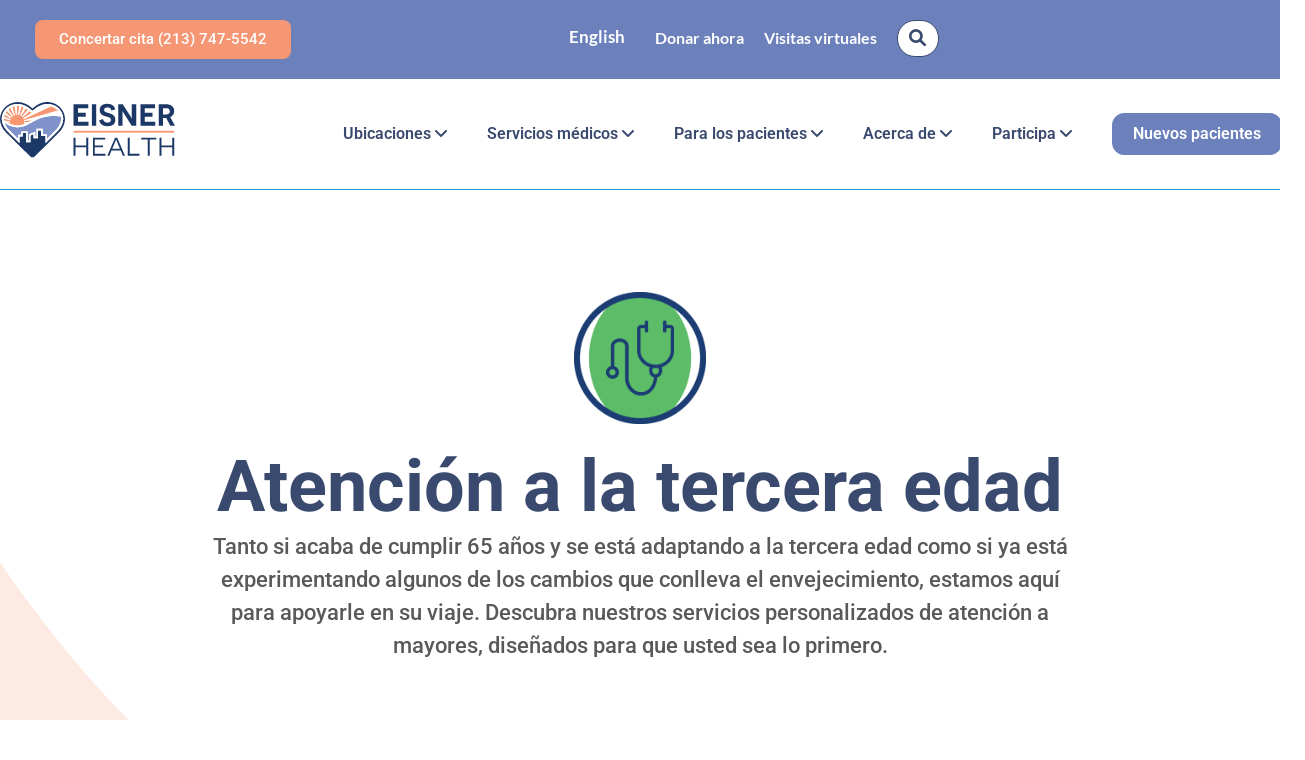

--- FILE ---
content_type: text/html; charset=UTF-8
request_url: https://eisnerhealth.org/es/medical-service/senior-care/
body_size: 32972
content:
<!doctype html>
<html translate="no" lang="es" prefix="og: https://ogp.me/ns#">
<head>
	<meta charset="UTF-8">
	<meta name="viewport" content="width=device-width, initial-scale=1">
	<link rel="profile" href="https://gmpg.org/xfn/11">
	  <script>
      (g=>{var h,a,k,p="The Google Maps JavaScript API",c="google",l="importLibrary",q="__ib__",m=document,b=window;b=b[c]||(b[c]={});var d=b.maps||(b.maps={}),r=new Set,e=new URLSearchParams,u=()=>h||(h=new Promise(async(f,n)=>{await (a=m.createElement("script"));e.set("libraries",[...r]+"");for(k in g)e.set(k.replace(/[A-Z]/g,t=>"_"+t[0].toLowerCase()),g[k]);e.set("callback",c+".maps."+q);a.src=`https://maps.${c}apis.com/maps/api/js?`+e;d[q]=f;a.onerror=()=>h=n(Error(p+" could not load."));a.nonce=m.querySelector("script[nonce]")?.nonce||"";m.head.append(a)}));d[l]?console.warn(p+" only loads once. Ignoring:",g):d[l]=(f,...n)=>r.add(f)&&u().then(()=>d[l](f,...n))})({
          key: "AIzaSyAKgXFb7H1qu9hGffleCVJ3tpbDdRNvHpI",
          v: "weekly",
      });
  </script>
  
<!-- Search Engine Optimization by Rank Math - https://rankmath.com/ -->
<title>Atención a mayores - Eisner Health</title>
<meta name="description" content="Eisner Health se especializa en el cuidado de ancianos, proporcionando apoyo compasivo y servicios médicos adaptados a las necesidades únicas de los adultos mayores."/>
<meta name="robots" content="follow, index, max-snippet:-1, max-video-preview:-1, max-image-preview:large"/>
<link rel="canonical" href="https://eisnerhealth.org/es/medical-service/senior-care/" />
<meta property="og:locale" content="es" />
<meta property="og:type" content="article" />
<meta property="og:title" content="Atención a mayores - Eisner Health" />
<meta property="og:description" content="Eisner Health se especializa en el cuidado de ancianos, proporcionando apoyo compasivo y servicios médicos adaptados a las necesidades únicas de los adultos mayores." />
<meta property="og:url" content="https://eisnerhealth.org/es/medical-service/senior-care/" />
<meta property="og:site_name" content="Salud Eisner" />
<meta property="og:updated_time" content="2024-06-04T21:50:16+00:00" />
<meta property="og:image" content="https://eisnerhealth.org/wp-content/uploads/2024/03/Image-20.png" />
<meta property="og:image:secure_url" content="https://eisnerhealth.org/wp-content/uploads/2024/03/Image-20.png" />
<meta property="og:image:width" content="1232" />
<meta property="og:image:height" content="1280" />
<meta property="og:image:alt" content="Senior Care" />
<meta property="og:image:type" content="image/png" />
<meta name="twitter:card" content="resumen_imagen_grande" />
<meta name="twitter:title" content="Atención a mayores - Eisner Health" />
<meta name="twitter:description" content="Eisner Health se especializa en el cuidado de ancianos, proporcionando apoyo compasivo y servicios médicos adaptados a las necesidades únicas de los adultos mayores." />
<meta name="twitter:image" content="https://eisnerhealth.org/wp-content/uploads/2024/03/Image-20.png" />
<!-- /Rank Math WordPress SEO plugin -->

<link rel='dns-prefetch' href='//www.eventbrite.com' />
<link rel='dns-prefetch' href='//cdn.jsdelivr.net' />
<link rel="alternate" type="application/rss+xml" title="Eisner Health &raquo; Feed" href="https://eisnerhealth.org/feed/" />
<link rel="alternate" type="application/rss+xml" title="Eisner Health &raquo; Comments Feed" href="https://eisnerhealth.org/comments/feed/" />
<link rel="alternate" title="oEmbed (JSON)" type="application/json+oembed" href="https://eisnerhealth.org/wp-json/oembed/1.0/embed?url=https%3A%2F%2Feisnerhealth.org%2Fmedical-service%2Fsenior-care%2F" />
<link rel="alternate" title="oEmbed (XML)" type="text/xml+oembed" href="https://eisnerhealth.org/wp-json/oembed/1.0/embed?url=https%3A%2F%2Feisnerhealth.org%2Fmedical-service%2Fsenior-care%2F&#038;format=xml" />
<style id='wp-img-auto-sizes-contain-inline-css'>
img:is([sizes=auto i],[sizes^="auto," i]){contain-intrinsic-size:3000px 1500px}
/*# sourceURL=wp-img-auto-sizes-contain-inline-css */
</style>

<link rel='stylesheet' id='widget-for-eventbrite-api-frontend-css' href='https://eisnerhealth.org/wp-content/plugins/freemius-premium/frontend/css/frontend.css?ver=6.5.0' media='all' />
<link rel='stylesheet' id='widget-for-eventbrite-api-elementor-css-css' href='https://eisnerhealth.org/wp-content/plugins/freemius-premium/frontend/css/elementor-widget.css?ver=6.5.0' media='all' />
<style id='widget-for-eventbrite-api-display-eventbrite-events-style-inline-css'>


/*# sourceURL=https://eisnerhealth.org/wp-content/plugins/freemius-premium/build/blocks/display-eventbrite-events/style-index.css */
</style>
<style id='widget-for-eventbrite-api-display-eventbrite-calendar-style-inline-css'>


/*# sourceURL=https://eisnerhealth.org/wp-content/plugins/freemius-premium/build/blocks/display-eventbrite-calendar/style-index.css */
</style>
<link rel='stylesheet' id='weglot-css-css' href='https://eisnerhealth.org/wp-content/plugins/weglot/dist/css/front-css.css?ver=5.2' media='all' />
<style id="weglot-custom-style">.country-selector label{
color: #FFF;
}

.country-selector label.wgcurrent{
 display:none;
}

.country-selector .weglot-language-en,
.country-selector .weglot-language-es {
   color: #FFF !important;
    font-weight: 600;
    padding-bottom: 5px  !important;
    display: block  !important;
    font-size: 17px;
    font-family: "Lato", Sans-serif;
}</style><link rel='stylesheet' id='new-flag-css-css' href='https://eisnerhealth.org/wp-content/plugins/weglot/dist/css/new-flags.css?ver=5.2' media='all' />
<style id='custom-flag-handle-inline-css'>
.weglot-flags.flag-0.wg-en>a:before,.weglot-flags.flag-0.wg-en>span:before {background-image: url(https://cdn.weglot.com/flags/rectangle_mat/us.svg); }.weglot-flags.flag-0.wg-es>a:before,.weglot-flags.flag-0.wg-es>span:before {background-image: url(https://cdn.weglot.com/flags/rectangle_mat/mx.svg); }.weglot-flags.flag-1.wg-en>a:before,.weglot-flags.flag-1.wg-en>span:before {background-image: url(https://cdn.weglot.com/flags/shiny/us.svg); }.weglot-flags.flag-1.wg-es>a:before,.weglot-flags.flag-1.wg-es>span:before {background-image: url(https://cdn.weglot.com/flags/shiny/mx.svg); }.weglot-flags.flag-2.wg-en>a:before,.weglot-flags.flag-2.wg-en>span:before {background-image: url(https://cdn.weglot.com/flags/square/us.svg); }.weglot-flags.flag-2.wg-es>a:before,.weglot-flags.flag-2.wg-es>span:before {background-image: url(https://cdn.weglot.com/flags/square/mx.svg); }.weglot-flags.flag-3.wg-en>a:before,.weglot-flags.flag-3.wg-en>span:before {background-image: url(https://cdn.weglot.com/flags/circle/us.svg); }.weglot-flags.flag-3.wg-es>a:before,.weglot-flags.flag-3.wg-es>span:before {background-image: url(https://cdn.weglot.com/flags/circle/mx.svg); }
/*# sourceURL=custom-flag-handle-inline-css */
</style>
<link rel='stylesheet' id='widget-for-eventbrite-api-css' href='https://eisnerhealth.org/wp-content/plugins/freemius-premium/frontend/css/frontend.css?ver=6.5.0' media='all' />
<link rel='stylesheet' id='widget-for-eventbrite-api-fullcalendar-css-css' href='https://eisnerhealth.org/wp-content/plugins/freemius-premium/includes/vendor/fullcalendar/fullcalendar/dist/fullcalendar.min.css?ver=3.9.0' media='all' />
<link rel='stylesheet' id='widget-for-eventbrite-api-fullcalendar-print-css-css' href='https://eisnerhealth.org/wp-content/plugins/freemius-premium/includes/vendor/fullcalendar/fullcalendar/dist/fullcalendar.print.min.css?ver=3.9.0' media='print' />
<link rel='stylesheet' id='hello-elementor-css' href='https://eisnerhealth.org/wp-content/themes/hello-elementor/assets/css/reset.css?ver=3.4.5' media='all' />
<link rel='stylesheet' id='hello-elementor-theme-style-css' href='https://eisnerhealth.org/wp-content/themes/hello-elementor/assets/css/theme.css?ver=3.4.5' media='all' />
<link rel='stylesheet' id='hello-elementor-header-footer-css' href='https://eisnerhealth.org/wp-content/themes/hello-elementor/assets/css/header-footer.css?ver=3.4.5' media='all' />
<link rel='stylesheet' id='elementor-frontend-css' href='https://eisnerhealth.org/wp-content/uploads/elementor/css/custom-frontend.min.css?ver=1768020134' media='all' />
<style id='elementor-frontend-inline-css'>
@-webkit-keyframes ha_fadeIn{0%{opacity:0}to{opacity:1}}@keyframes ha_fadeIn{0%{opacity:0}to{opacity:1}}@-webkit-keyframes ha_zoomIn{0%{opacity:0;-webkit-transform:scale3d(.3,.3,.3);transform:scale3d(.3,.3,.3)}50%{opacity:1}}@keyframes ha_zoomIn{0%{opacity:0;-webkit-transform:scale3d(.3,.3,.3);transform:scale3d(.3,.3,.3)}50%{opacity:1}}@-webkit-keyframes ha_rollIn{0%{opacity:0;-webkit-transform:translate3d(-100%,0,0) rotate3d(0,0,1,-120deg);transform:translate3d(-100%,0,0) rotate3d(0,0,1,-120deg)}to{opacity:1}}@keyframes ha_rollIn{0%{opacity:0;-webkit-transform:translate3d(-100%,0,0) rotate3d(0,0,1,-120deg);transform:translate3d(-100%,0,0) rotate3d(0,0,1,-120deg)}to{opacity:1}}@-webkit-keyframes ha_bounce{0%,20%,53%,to{-webkit-animation-timing-function:cubic-bezier(.215,.61,.355,1);animation-timing-function:cubic-bezier(.215,.61,.355,1)}40%,43%{-webkit-transform:translate3d(0,-30px,0) scaleY(1.1);transform:translate3d(0,-30px,0) scaleY(1.1);-webkit-animation-timing-function:cubic-bezier(.755,.05,.855,.06);animation-timing-function:cubic-bezier(.755,.05,.855,.06)}70%{-webkit-transform:translate3d(0,-15px,0) scaleY(1.05);transform:translate3d(0,-15px,0) scaleY(1.05);-webkit-animation-timing-function:cubic-bezier(.755,.05,.855,.06);animation-timing-function:cubic-bezier(.755,.05,.855,.06)}80%{-webkit-transition-timing-function:cubic-bezier(.215,.61,.355,1);transition-timing-function:cubic-bezier(.215,.61,.355,1);-webkit-transform:translate3d(0,0,0) scaleY(.95);transform:translate3d(0,0,0) scaleY(.95)}90%{-webkit-transform:translate3d(0,-4px,0) scaleY(1.02);transform:translate3d(0,-4px,0) scaleY(1.02)}}@keyframes ha_bounce{0%,20%,53%,to{-webkit-animation-timing-function:cubic-bezier(.215,.61,.355,1);animation-timing-function:cubic-bezier(.215,.61,.355,1)}40%,43%{-webkit-transform:translate3d(0,-30px,0) scaleY(1.1);transform:translate3d(0,-30px,0) scaleY(1.1);-webkit-animation-timing-function:cubic-bezier(.755,.05,.855,.06);animation-timing-function:cubic-bezier(.755,.05,.855,.06)}70%{-webkit-transform:translate3d(0,-15px,0) scaleY(1.05);transform:translate3d(0,-15px,0) scaleY(1.05);-webkit-animation-timing-function:cubic-bezier(.755,.05,.855,.06);animation-timing-function:cubic-bezier(.755,.05,.855,.06)}80%{-webkit-transition-timing-function:cubic-bezier(.215,.61,.355,1);transition-timing-function:cubic-bezier(.215,.61,.355,1);-webkit-transform:translate3d(0,0,0) scaleY(.95);transform:translate3d(0,0,0) scaleY(.95)}90%{-webkit-transform:translate3d(0,-4px,0) scaleY(1.02);transform:translate3d(0,-4px,0) scaleY(1.02)}}@-webkit-keyframes ha_bounceIn{0%,20%,40%,60%,80%,to{-webkit-animation-timing-function:cubic-bezier(.215,.61,.355,1);animation-timing-function:cubic-bezier(.215,.61,.355,1)}0%{opacity:0;-webkit-transform:scale3d(.3,.3,.3);transform:scale3d(.3,.3,.3)}20%{-webkit-transform:scale3d(1.1,1.1,1.1);transform:scale3d(1.1,1.1,1.1)}40%{-webkit-transform:scale3d(.9,.9,.9);transform:scale3d(.9,.9,.9)}60%{opacity:1;-webkit-transform:scale3d(1.03,1.03,1.03);transform:scale3d(1.03,1.03,1.03)}80%{-webkit-transform:scale3d(.97,.97,.97);transform:scale3d(.97,.97,.97)}to{opacity:1}}@keyframes ha_bounceIn{0%,20%,40%,60%,80%,to{-webkit-animation-timing-function:cubic-bezier(.215,.61,.355,1);animation-timing-function:cubic-bezier(.215,.61,.355,1)}0%{opacity:0;-webkit-transform:scale3d(.3,.3,.3);transform:scale3d(.3,.3,.3)}20%{-webkit-transform:scale3d(1.1,1.1,1.1);transform:scale3d(1.1,1.1,1.1)}40%{-webkit-transform:scale3d(.9,.9,.9);transform:scale3d(.9,.9,.9)}60%{opacity:1;-webkit-transform:scale3d(1.03,1.03,1.03);transform:scale3d(1.03,1.03,1.03)}80%{-webkit-transform:scale3d(.97,.97,.97);transform:scale3d(.97,.97,.97)}to{opacity:1}}@-webkit-keyframes ha_flipInX{0%{opacity:0;-webkit-transform:perspective(400px) rotate3d(1,0,0,90deg);transform:perspective(400px) rotate3d(1,0,0,90deg);-webkit-animation-timing-function:ease-in;animation-timing-function:ease-in}40%{-webkit-transform:perspective(400px) rotate3d(1,0,0,-20deg);transform:perspective(400px) rotate3d(1,0,0,-20deg);-webkit-animation-timing-function:ease-in;animation-timing-function:ease-in}60%{opacity:1;-webkit-transform:perspective(400px) rotate3d(1,0,0,10deg);transform:perspective(400px) rotate3d(1,0,0,10deg)}80%{-webkit-transform:perspective(400px) rotate3d(1,0,0,-5deg);transform:perspective(400px) rotate3d(1,0,0,-5deg)}}@keyframes ha_flipInX{0%{opacity:0;-webkit-transform:perspective(400px) rotate3d(1,0,0,90deg);transform:perspective(400px) rotate3d(1,0,0,90deg);-webkit-animation-timing-function:ease-in;animation-timing-function:ease-in}40%{-webkit-transform:perspective(400px) rotate3d(1,0,0,-20deg);transform:perspective(400px) rotate3d(1,0,0,-20deg);-webkit-animation-timing-function:ease-in;animation-timing-function:ease-in}60%{opacity:1;-webkit-transform:perspective(400px) rotate3d(1,0,0,10deg);transform:perspective(400px) rotate3d(1,0,0,10deg)}80%{-webkit-transform:perspective(400px) rotate3d(1,0,0,-5deg);transform:perspective(400px) rotate3d(1,0,0,-5deg)}}@-webkit-keyframes ha_flipInY{0%{opacity:0;-webkit-transform:perspective(400px) rotate3d(0,1,0,90deg);transform:perspective(400px) rotate3d(0,1,0,90deg);-webkit-animation-timing-function:ease-in;animation-timing-function:ease-in}40%{-webkit-transform:perspective(400px) rotate3d(0,1,0,-20deg);transform:perspective(400px) rotate3d(0,1,0,-20deg);-webkit-animation-timing-function:ease-in;animation-timing-function:ease-in}60%{opacity:1;-webkit-transform:perspective(400px) rotate3d(0,1,0,10deg);transform:perspective(400px) rotate3d(0,1,0,10deg)}80%{-webkit-transform:perspective(400px) rotate3d(0,1,0,-5deg);transform:perspective(400px) rotate3d(0,1,0,-5deg)}}@keyframes ha_flipInY{0%{opacity:0;-webkit-transform:perspective(400px) rotate3d(0,1,0,90deg);transform:perspective(400px) rotate3d(0,1,0,90deg);-webkit-animation-timing-function:ease-in;animation-timing-function:ease-in}40%{-webkit-transform:perspective(400px) rotate3d(0,1,0,-20deg);transform:perspective(400px) rotate3d(0,1,0,-20deg);-webkit-animation-timing-function:ease-in;animation-timing-function:ease-in}60%{opacity:1;-webkit-transform:perspective(400px) rotate3d(0,1,0,10deg);transform:perspective(400px) rotate3d(0,1,0,10deg)}80%{-webkit-transform:perspective(400px) rotate3d(0,1,0,-5deg);transform:perspective(400px) rotate3d(0,1,0,-5deg)}}@-webkit-keyframes ha_swing{20%{-webkit-transform:rotate3d(0,0,1,15deg);transform:rotate3d(0,0,1,15deg)}40%{-webkit-transform:rotate3d(0,0,1,-10deg);transform:rotate3d(0,0,1,-10deg)}60%{-webkit-transform:rotate3d(0,0,1,5deg);transform:rotate3d(0,0,1,5deg)}80%{-webkit-transform:rotate3d(0,0,1,-5deg);transform:rotate3d(0,0,1,-5deg)}}@keyframes ha_swing{20%{-webkit-transform:rotate3d(0,0,1,15deg);transform:rotate3d(0,0,1,15deg)}40%{-webkit-transform:rotate3d(0,0,1,-10deg);transform:rotate3d(0,0,1,-10deg)}60%{-webkit-transform:rotate3d(0,0,1,5deg);transform:rotate3d(0,0,1,5deg)}80%{-webkit-transform:rotate3d(0,0,1,-5deg);transform:rotate3d(0,0,1,-5deg)}}@-webkit-keyframes ha_slideInDown{0%{visibility:visible;-webkit-transform:translate3d(0,-100%,0);transform:translate3d(0,-100%,0)}}@keyframes ha_slideInDown{0%{visibility:visible;-webkit-transform:translate3d(0,-100%,0);transform:translate3d(0,-100%,0)}}@-webkit-keyframes ha_slideInUp{0%{visibility:visible;-webkit-transform:translate3d(0,100%,0);transform:translate3d(0,100%,0)}}@keyframes ha_slideInUp{0%{visibility:visible;-webkit-transform:translate3d(0,100%,0);transform:translate3d(0,100%,0)}}@-webkit-keyframes ha_slideInLeft{0%{visibility:visible;-webkit-transform:translate3d(-100%,0,0);transform:translate3d(-100%,0,0)}}@keyframes ha_slideInLeft{0%{visibility:visible;-webkit-transform:translate3d(-100%,0,0);transform:translate3d(-100%,0,0)}}@-webkit-keyframes ha_slideInRight{0%{visibility:visible;-webkit-transform:translate3d(100%,0,0);transform:translate3d(100%,0,0)}}@keyframes ha_slideInRight{0%{visibility:visible;-webkit-transform:translate3d(100%,0,0);transform:translate3d(100%,0,0)}}.ha_fadeIn{-webkit-animation-name:ha_fadeIn;animation-name:ha_fadeIn}.ha_zoomIn{-webkit-animation-name:ha_zoomIn;animation-name:ha_zoomIn}.ha_rollIn{-webkit-animation-name:ha_rollIn;animation-name:ha_rollIn}.ha_bounce{-webkit-transform-origin:center bottom;-ms-transform-origin:center bottom;transform-origin:center bottom;-webkit-animation-name:ha_bounce;animation-name:ha_bounce}.ha_bounceIn{-webkit-animation-name:ha_bounceIn;animation-name:ha_bounceIn;-webkit-animation-duration:.75s;-webkit-animation-duration:calc(var(--animate-duration)*.75);animation-duration:.75s;animation-duration:calc(var(--animate-duration)*.75)}.ha_flipInX,.ha_flipInY{-webkit-animation-name:ha_flipInX;animation-name:ha_flipInX;-webkit-backface-visibility:visible!important;backface-visibility:visible!important}.ha_flipInY{-webkit-animation-name:ha_flipInY;animation-name:ha_flipInY}.ha_swing{-webkit-transform-origin:top center;-ms-transform-origin:top center;transform-origin:top center;-webkit-animation-name:ha_swing;animation-name:ha_swing}.ha_slideInDown{-webkit-animation-name:ha_slideInDown;animation-name:ha_slideInDown}.ha_slideInUp{-webkit-animation-name:ha_slideInUp;animation-name:ha_slideInUp}.ha_slideInLeft{-webkit-animation-name:ha_slideInLeft;animation-name:ha_slideInLeft}.ha_slideInRight{-webkit-animation-name:ha_slideInRight;animation-name:ha_slideInRight}.ha-css-transform-yes{-webkit-transition-duration:var(--ha-tfx-transition-duration, .2s);transition-duration:var(--ha-tfx-transition-duration, .2s);-webkit-transition-property:-webkit-transform;transition-property:transform;transition-property:transform,-webkit-transform;-webkit-transform:translate(var(--ha-tfx-translate-x, 0),var(--ha-tfx-translate-y, 0)) scale(var(--ha-tfx-scale-x, 1),var(--ha-tfx-scale-y, 1)) skew(var(--ha-tfx-skew-x, 0),var(--ha-tfx-skew-y, 0)) rotateX(var(--ha-tfx-rotate-x, 0)) rotateY(var(--ha-tfx-rotate-y, 0)) rotateZ(var(--ha-tfx-rotate-z, 0));transform:translate(var(--ha-tfx-translate-x, 0),var(--ha-tfx-translate-y, 0)) scale(var(--ha-tfx-scale-x, 1),var(--ha-tfx-scale-y, 1)) skew(var(--ha-tfx-skew-x, 0),var(--ha-tfx-skew-y, 0)) rotateX(var(--ha-tfx-rotate-x, 0)) rotateY(var(--ha-tfx-rotate-y, 0)) rotateZ(var(--ha-tfx-rotate-z, 0))}.ha-css-transform-yes:hover{-webkit-transform:translate(var(--ha-tfx-translate-x-hover, var(--ha-tfx-translate-x, 0)),var(--ha-tfx-translate-y-hover, var(--ha-tfx-translate-y, 0))) scale(var(--ha-tfx-scale-x-hover, var(--ha-tfx-scale-x, 1)),var(--ha-tfx-scale-y-hover, var(--ha-tfx-scale-y, 1))) skew(var(--ha-tfx-skew-x-hover, var(--ha-tfx-skew-x, 0)),var(--ha-tfx-skew-y-hover, var(--ha-tfx-skew-y, 0))) rotateX(var(--ha-tfx-rotate-x-hover, var(--ha-tfx-rotate-x, 0))) rotateY(var(--ha-tfx-rotate-y-hover, var(--ha-tfx-rotate-y, 0))) rotateZ(var(--ha-tfx-rotate-z-hover, var(--ha-tfx-rotate-z, 0)));transform:translate(var(--ha-tfx-translate-x-hover, var(--ha-tfx-translate-x, 0)),var(--ha-tfx-translate-y-hover, var(--ha-tfx-translate-y, 0))) scale(var(--ha-tfx-scale-x-hover, var(--ha-tfx-scale-x, 1)),var(--ha-tfx-scale-y-hover, var(--ha-tfx-scale-y, 1))) skew(var(--ha-tfx-skew-x-hover, var(--ha-tfx-skew-x, 0)),var(--ha-tfx-skew-y-hover, var(--ha-tfx-skew-y, 0))) rotateX(var(--ha-tfx-rotate-x-hover, var(--ha-tfx-rotate-x, 0))) rotateY(var(--ha-tfx-rotate-y-hover, var(--ha-tfx-rotate-y, 0))) rotateZ(var(--ha-tfx-rotate-z-hover, var(--ha-tfx-rotate-z, 0)))}.happy-addon>.elementor-widget-container{word-wrap:break-word;overflow-wrap:break-word}.happy-addon>.elementor-widget-container,.happy-addon>.elementor-widget-container *{-webkit-box-sizing:border-box;box-sizing:border-box}.happy-addon:not(:has(.elementor-widget-container)),.happy-addon:not(:has(.elementor-widget-container)) *{-webkit-box-sizing:border-box;box-sizing:border-box;word-wrap:break-word;overflow-wrap:break-word}.happy-addon p:empty{display:none}.happy-addon .elementor-inline-editing{min-height:auto!important}.happy-addon-pro img{max-width:100%;height:auto;-o-object-fit:cover;object-fit:cover}.ha-screen-reader-text{position:absolute;overflow:hidden;clip:rect(1px,1px,1px,1px);margin:-1px;padding:0;width:1px;height:1px;border:0;word-wrap:normal!important;-webkit-clip-path:inset(50%);clip-path:inset(50%)}.ha-has-bg-overlay>.elementor-widget-container{position:relative;z-index:1}.ha-has-bg-overlay>.elementor-widget-container:before{position:absolute;top:0;left:0;z-index:-1;width:100%;height:100%;content:""}.ha-has-bg-overlay:not(:has(.elementor-widget-container)){position:relative;z-index:1}.ha-has-bg-overlay:not(:has(.elementor-widget-container)):before{position:absolute;top:0;left:0;z-index:-1;width:100%;height:100%;content:""}.ha-popup--is-enabled .ha-js-popup,.ha-popup--is-enabled .ha-js-popup img{cursor:-webkit-zoom-in!important;cursor:zoom-in!important}.mfp-wrap .mfp-arrow,.mfp-wrap .mfp-close{background-color:transparent}.mfp-wrap .mfp-arrow:focus,.mfp-wrap .mfp-close:focus{outline-width:thin}.ha-advanced-tooltip-enable{position:relative;cursor:pointer;--ha-tooltip-arrow-color:black;--ha-tooltip-arrow-distance:0}.ha-advanced-tooltip-enable .ha-advanced-tooltip-content{position:absolute;z-index:999;display:none;padding:5px 0;width:120px;height:auto;border-radius:6px;background-color:#000;color:#fff;text-align:center;opacity:0}.ha-advanced-tooltip-enable .ha-advanced-tooltip-content::after{position:absolute;border-width:5px;border-style:solid;content:""}.ha-advanced-tooltip-enable .ha-advanced-tooltip-content.no-arrow::after{visibility:hidden}.ha-advanced-tooltip-enable .ha-advanced-tooltip-content.show{display:inline-block;opacity:1}.ha-advanced-tooltip-enable.ha-advanced-tooltip-top .ha-advanced-tooltip-content,body[data-elementor-device-mode=tablet] .ha-advanced-tooltip-enable.ha-advanced-tooltip-tablet-top .ha-advanced-tooltip-content{top:unset;right:0;bottom:calc(101% + var(--ha-tooltip-arrow-distance));left:0;margin:0 auto}.ha-advanced-tooltip-enable.ha-advanced-tooltip-top .ha-advanced-tooltip-content::after,body[data-elementor-device-mode=tablet] .ha-advanced-tooltip-enable.ha-advanced-tooltip-tablet-top .ha-advanced-tooltip-content::after{top:100%;right:unset;bottom:unset;left:50%;border-color:var(--ha-tooltip-arrow-color) transparent transparent transparent;-webkit-transform:translateX(-50%);-ms-transform:translateX(-50%);transform:translateX(-50%)}.ha-advanced-tooltip-enable.ha-advanced-tooltip-bottom .ha-advanced-tooltip-content,body[data-elementor-device-mode=tablet] .ha-advanced-tooltip-enable.ha-advanced-tooltip-tablet-bottom .ha-advanced-tooltip-content{top:calc(101% + var(--ha-tooltip-arrow-distance));right:0;bottom:unset;left:0;margin:0 auto}.ha-advanced-tooltip-enable.ha-advanced-tooltip-bottom .ha-advanced-tooltip-content::after,body[data-elementor-device-mode=tablet] .ha-advanced-tooltip-enable.ha-advanced-tooltip-tablet-bottom .ha-advanced-tooltip-content::after{top:unset;right:unset;bottom:100%;left:50%;border-color:transparent transparent var(--ha-tooltip-arrow-color) transparent;-webkit-transform:translateX(-50%);-ms-transform:translateX(-50%);transform:translateX(-50%)}.ha-advanced-tooltip-enable.ha-advanced-tooltip-left .ha-advanced-tooltip-content,body[data-elementor-device-mode=tablet] .ha-advanced-tooltip-enable.ha-advanced-tooltip-tablet-left .ha-advanced-tooltip-content{top:50%;right:calc(101% + var(--ha-tooltip-arrow-distance));bottom:unset;left:unset;-webkit-transform:translateY(-50%);-ms-transform:translateY(-50%);transform:translateY(-50%)}.ha-advanced-tooltip-enable.ha-advanced-tooltip-left .ha-advanced-tooltip-content::after,body[data-elementor-device-mode=tablet] .ha-advanced-tooltip-enable.ha-advanced-tooltip-tablet-left .ha-advanced-tooltip-content::after{top:50%;right:unset;bottom:unset;left:100%;border-color:transparent transparent transparent var(--ha-tooltip-arrow-color);-webkit-transform:translateY(-50%);-ms-transform:translateY(-50%);transform:translateY(-50%)}.ha-advanced-tooltip-enable.ha-advanced-tooltip-right .ha-advanced-tooltip-content,body[data-elementor-device-mode=tablet] .ha-advanced-tooltip-enable.ha-advanced-tooltip-tablet-right .ha-advanced-tooltip-content{top:50%;right:unset;bottom:unset;left:calc(101% + var(--ha-tooltip-arrow-distance));-webkit-transform:translateY(-50%);-ms-transform:translateY(-50%);transform:translateY(-50%)}.ha-advanced-tooltip-enable.ha-advanced-tooltip-right .ha-advanced-tooltip-content::after,body[data-elementor-device-mode=tablet] .ha-advanced-tooltip-enable.ha-advanced-tooltip-tablet-right .ha-advanced-tooltip-content::after{top:50%;right:100%;bottom:unset;left:unset;border-color:transparent var(--ha-tooltip-arrow-color) transparent transparent;-webkit-transform:translateY(-50%);-ms-transform:translateY(-50%);transform:translateY(-50%)}body[data-elementor-device-mode=mobile] .ha-advanced-tooltip-enable.ha-advanced-tooltip-mobile-top .ha-advanced-tooltip-content{top:unset;right:0;bottom:calc(101% + var(--ha-tooltip-arrow-distance));left:0;margin:0 auto}body[data-elementor-device-mode=mobile] .ha-advanced-tooltip-enable.ha-advanced-tooltip-mobile-top .ha-advanced-tooltip-content::after{top:100%;right:unset;bottom:unset;left:50%;border-color:var(--ha-tooltip-arrow-color) transparent transparent transparent;-webkit-transform:translateX(-50%);-ms-transform:translateX(-50%);transform:translateX(-50%)}body[data-elementor-device-mode=mobile] .ha-advanced-tooltip-enable.ha-advanced-tooltip-mobile-bottom .ha-advanced-tooltip-content{top:calc(101% + var(--ha-tooltip-arrow-distance));right:0;bottom:unset;left:0;margin:0 auto}body[data-elementor-device-mode=mobile] .ha-advanced-tooltip-enable.ha-advanced-tooltip-mobile-bottom .ha-advanced-tooltip-content::after{top:unset;right:unset;bottom:100%;left:50%;border-color:transparent transparent var(--ha-tooltip-arrow-color) transparent;-webkit-transform:translateX(-50%);-ms-transform:translateX(-50%);transform:translateX(-50%)}body[data-elementor-device-mode=mobile] .ha-advanced-tooltip-enable.ha-advanced-tooltip-mobile-left .ha-advanced-tooltip-content{top:50%;right:calc(101% + var(--ha-tooltip-arrow-distance));bottom:unset;left:unset;-webkit-transform:translateY(-50%);-ms-transform:translateY(-50%);transform:translateY(-50%)}body[data-elementor-device-mode=mobile] .ha-advanced-tooltip-enable.ha-advanced-tooltip-mobile-left .ha-advanced-tooltip-content::after{top:50%;right:unset;bottom:unset;left:100%;border-color:transparent transparent transparent var(--ha-tooltip-arrow-color);-webkit-transform:translateY(-50%);-ms-transform:translateY(-50%);transform:translateY(-50%)}body[data-elementor-device-mode=mobile] .ha-advanced-tooltip-enable.ha-advanced-tooltip-mobile-right .ha-advanced-tooltip-content{top:50%;right:unset;bottom:unset;left:calc(101% + var(--ha-tooltip-arrow-distance));-webkit-transform:translateY(-50%);-ms-transform:translateY(-50%);transform:translateY(-50%)}body[data-elementor-device-mode=mobile] .ha-advanced-tooltip-enable.ha-advanced-tooltip-mobile-right .ha-advanced-tooltip-content::after{top:50%;right:100%;bottom:unset;left:unset;border-color:transparent var(--ha-tooltip-arrow-color) transparent transparent;-webkit-transform:translateY(-50%);-ms-transform:translateY(-50%);transform:translateY(-50%)}body.elementor-editor-active .happy-addon.ha-gravityforms .gform_wrapper{display:block!important}.ha-scroll-to-top-wrap.ha-scroll-to-top-hide{display:none}.ha-scroll-to-top-wrap.edit-mode,.ha-scroll-to-top-wrap.single-page-off{display:none!important}.ha-scroll-to-top-button{position:fixed;right:15px;bottom:15px;z-index:9999;display:-webkit-box;display:-webkit-flex;display:-ms-flexbox;display:flex;-webkit-box-align:center;-webkit-align-items:center;align-items:center;-ms-flex-align:center;-webkit-box-pack:center;-ms-flex-pack:center;-webkit-justify-content:center;justify-content:center;width:50px;height:50px;border-radius:50px;background-color:#5636d1;color:#fff;text-align:center;opacity:1;cursor:pointer;-webkit-transition:all .3s;transition:all .3s}.ha-scroll-to-top-button i{color:#fff;font-size:16px}.ha-scroll-to-top-button:hover{background-color:#e2498a}
/*# sourceURL=elementor-frontend-inline-css */
</style>
<link rel='stylesheet' id='elementor-post-6-css' href='https://eisnerhealth.org/wp-content/uploads/elementor/css/post-6.css?ver=1768020134' media='all' />
<link rel='stylesheet' id='widget-gallery-css' href='https://eisnerhealth.org/wp-content/plugins/elementor-pro/assets/css/widget-gallery.min.css?ver=3.34.0' media='all' />
<link rel='stylesheet' id='elementor-gallery-css' href='https://eisnerhealth.org/wp-content/plugins/elementor/assets/lib/e-gallery/css/e-gallery.min.css?ver=1.2.0' media='all' />
<link rel='stylesheet' id='e-transitions-css' href='https://eisnerhealth.org/wp-content/plugins/elementor-pro/assets/css/conditionals/transitions.min.css?ver=3.34.0' media='all' />
<link rel='stylesheet' id='widget-image-css' href='https://eisnerhealth.org/wp-content/plugins/elementor/assets/css/widget-image.min.css?ver=3.34.1' media='all' />
<link rel='stylesheet' id='widget-heading-css' href='https://eisnerhealth.org/wp-content/plugins/elementor/assets/css/widget-heading.min.css?ver=3.34.1' media='all' />
<link rel='stylesheet' id='swiper-css' href='https://eisnerhealth.org/wp-content/plugins/elementor/assets/lib/swiper/v8/css/swiper.min.css?ver=8.4.5' media='all' />
<link rel='stylesheet' id='e-swiper-css' href='https://eisnerhealth.org/wp-content/plugins/elementor/assets/css/conditionals/e-swiper.min.css?ver=3.34.1' media='all' />
<link rel='stylesheet' id='widget-loop-common-css' href='https://eisnerhealth.org/wp-content/plugins/elementor-pro/assets/css/widget-loop-common.min.css?ver=3.34.0' media='all' />
<link rel='stylesheet' id='widget-loop-carousel-css' href='https://eisnerhealth.org/wp-content/plugins/elementor-pro/assets/css/widget-loop-carousel.min.css?ver=3.34.0' media='all' />
<link rel='stylesheet' id='widget-menu-anchor-css' href='https://eisnerhealth.org/wp-content/plugins/elementor/assets/css/widget-menu-anchor.min.css?ver=3.34.1' media='all' />
<link rel='stylesheet' id='elementor-post-5522-css' href='https://eisnerhealth.org/wp-content/uploads/elementor/css/post-5522.css?ver=1768032146' media='all' />
<link rel='stylesheet' id='elementor-post-80-css' href='https://eisnerhealth.org/wp-content/uploads/elementor/css/post-80.css?ver=1768020135' media='all' />
<link rel='stylesheet' id='happy-icons-css' href='https://eisnerhealth.org/wp-content/plugins/happy-elementor-addons/assets/fonts/style.min.css?ver=3.20.4' media='all' />
<link rel='stylesheet' id='font-awesome-css' href='https://eisnerhealth.org/wp-content/plugins/elementor/assets/lib/font-awesome/css/font-awesome.min.css?ver=4.7.0' media='all' />
<link rel='stylesheet' id='elementor-post-12-css' href='https://eisnerhealth.org/wp-content/uploads/elementor/css/post-12.css?ver=1768020136' media='all' />
<link rel='stylesheet' id='hello-elementor-child-style-css' href='https://eisnerhealth.org/wp-content/themes/eisner-health/style.css?ver=2.0.0' media='all' />
<link rel='stylesheet' id='eael-general-css' href='https://eisnerhealth.org/wp-content/plugins/essential-addons-for-elementor-lite/assets/front-end/css/view/general.min.css?ver=6.5.5' media='all' />
<link rel='stylesheet' id='elementor-gf-local-roboto-css' href='https://eisnerhealth.org/wp-content/uploads/elementor/google-fonts/css/roboto.css?ver=1743583126' media='all' />
<link rel='stylesheet' id='elementor-gf-local-robotoslab-css' href='https://eisnerhealth.org/wp-content/uploads/elementor/google-fonts/css/robotoslab.css?ver=1743583132' media='all' />
<link rel='stylesheet' id='elementor-gf-local-lato-css' href='https://eisnerhealth.org/wp-content/uploads/elementor/google-fonts/css/lato.css?ver=1743583134' media='all' />
<link rel='stylesheet' id='medical-services-slider-css' href='https://eisnerhealth.org/wp-content/themes/eisner-health/inc/shortcodes/slider-medicalserv/src/css/style.css?ver=4db0dc1d294d5b641c29b4335f8a20f3' media='all' />
<link rel='stylesheet' id='swiper-slider-css' href='https://cdn.jsdelivr.net/npm/swiper@11/swiper-bundle.min.css?ver=1.0' media='all' />
<link rel='stylesheet' id='home-slider-css' href='https://eisnerhealth.org/wp-content/themes/eisner-health/inc/shortcodes/home-slider/src/css/style.css?ver=4db0dc1d294d5b641c29b4335f8a20f3' media='all' />
<link rel='stylesheet' id='blog-posts-css' href='https://eisnerhealth.org/wp-content/themes/eisner-health/inc/shortcodes/blog-posts/src/css/blog-entries.css?ver=1.0' media='all' />
<link rel='stylesheet' id='stories-entries-css' href='https://eisnerhealth.org/wp-content/themes/eisner-health/inc/shortcodes/blog-posts/src/css/blog-entries.css?ver=1.0' media='all' />
<link rel='stylesheet' id='glightbox-styles-css' href='https://cdn.jsdelivr.net/npm/glightbox/dist/css/glightbox.min.css?ver=1.0' media='all' />
<link rel='stylesheet' id='resources-tabs-styles-css' href='https://eisnerhealth.org/wp-content/themes/eisner-health/inc/shortcodes/resources-tabs/src/css/style.css?ver=2.0' media='all' />
<link rel='stylesheet' id='locations-styles-css' href='https://eisnerhealth.org/wp-content/themes/eisner-health/inc/shortcodes/locations/src/css/style.css?ver=1.0' media='all' />
<link rel='stylesheet' id='services_offered-styles-css' href='https://eisnerhealth.org/wp-content/themes/eisner-health/inc/shortcodes/services-offered/src/css/index.css?ver=1.0' media='all' />
<link rel='stylesheet' id='main-nav-css-css' href='https://eisnerhealth.org/wp-content/themes/eisner-health/inc/shortcodes/main-nav/src/css/index.css?ver=2.8' media='all' />
<link rel='stylesheet' id='providers-styles-css' href='https://eisnerhealth.org/wp-content/themes/eisner-health/inc/shortcodes/providers/src/css/style.css?ver=1.0' media='all' />
<link rel='stylesheet' id='provider-styles-single-css' href='https://eisnerhealth.org/wp-content/themes/eisner-health/inc/shortcodes/providers/src/css/style.css?ver=1.0' media='all' />
<link rel='stylesheet' id='providers-search-form-styles-css' href='https://eisnerhealth.org/wp-content/themes/eisner-health/inc/shortcodes/providers-search-form/src/css/index.css?ver=1.1' media='all' />
<link rel='stylesheet' id='locations-search-form-styles-css' href='https://eisnerhealth.org/wp-content/themes/eisner-health/inc/shortcodes/locations-search-form/src/css/index.css?ver=1.0' media='all' />
<link rel='stylesheet' id='location-search-styles-css' href='https://eisnerhealth.org/wp-content/themes/eisner-health/inc/shortcodes/locations-search/src/css/style.css?ver=1.1' media='all' />
<link rel='stylesheet' id='locations-map-styles-css' href='https://eisnerhealth.org/wp-content/themes/eisner-health/inc/shortcodes/locations-map/src/css/style.css?ver=1.0' media='all' />
<link rel='stylesheet' id='collapses-styles-css' href='https://eisnerhealth.org/wp-content/themes/eisner-health/inc/shortcodes/collapses/src/css/style.css?ver=1.1s' media='all' />
<link rel='stylesheet' id='leadership-styles-css' href='https://eisnerhealth.org/wp-content/themes/eisner-health/inc/shortcodes/leadership/src/css/style.css?ver=1.0' media='all' />
<script src="https://eisnerhealth.org/wp-includes/js/jquery/jquery.min.js?ver=3.7.1" id="jquery-core-js"></script>
<script src="https://eisnerhealth.org/wp-includes/js/jquery/jquery-migrate.min.js?ver=3.4.1" id="jquery-migrate-js"></script>
<script src="https://eisnerhealth.org/wp-includes/js/jquery/ui/core.min.js?ver=1.13.3" id="jquery-ui-core-js"></script>
<script src="https://eisnerhealth.org/wp-includes/js/jquery/ui/mouse.min.js?ver=1.13.3" id="jquery-ui-mouse-js"></script>
<script src="https://eisnerhealth.org/wp-includes/js/jquery/ui/resizable.min.js?ver=1.13.3" id="jquery-ui-resizable-js"></script>
<script src="https://eisnerhealth.org/wp-includes/js/jquery/ui/draggable.min.js?ver=1.13.3" id="jquery-ui-draggable-js"></script>
<script src="https://eisnerhealth.org/wp-includes/js/jquery/ui/controlgroup.min.js?ver=1.13.3" id="jquery-ui-controlgroup-js"></script>
<script src="https://eisnerhealth.org/wp-includes/js/jquery/ui/checkboxradio.min.js?ver=1.13.3" id="jquery-ui-checkboxradio-js"></script>
<script src="https://eisnerhealth.org/wp-includes/js/jquery/ui/button.min.js?ver=1.13.3" id="jquery-ui-button-js"></script>
<script src="https://eisnerhealth.org/wp-includes/js/jquery/ui/dialog.min.js?ver=1.13.3" id="jquery-ui-dialog-js"></script>
<script id="widget-for-eventbrite-api-frontend-js-extra">
var data = {"ajax_url":"https://eisnerhealth.org/wp-admin/admin-ajax.php","spinner":"https://eisnerhealth.org/wp-includes/images/spinner-2x.gif"};
//# sourceURL=widget-for-eventbrite-api-frontend-js-extra
</script>
<script src="https://eisnerhealth.org/wp-content/plugins/freemius-premium/frontend/js/frontend.js?ver=6.5.00000" id="widget-for-eventbrite-api-frontend-js"></script>
<script src="https://eisnerhealth.org/wp-content/plugins/freemius-premium/frontend/js/eb_popup.js?ver=6.5.0" id="widget-for-eventbrite-api-eb-popup-js"></script>
<script src="https://eisnerhealth.org/wp-content/plugins/freemius-premium/includes/vendor/moment/moment/min/moment.min.js?ver=1.0" id="widget-for-eventbrite-api-moment-js"></script>
<script src="https://eisnerhealth.org/wp-content/plugins/freemius-premium/includes/vendor/fullcalendar/fullcalendar/dist/fullcalendar.min.js?ver=3.9.0" id="widget-for-eventbrite-api-fullcalendar-js"></script>
<script src="https://eisnerhealth.org/wp-includes/js/underscore.min.js?ver=1.13.7" id="underscore-js"></script>
<script src="https://eisnerhealth.org/wp-includes/js/backbone.min.js?ver=1.6.0" id="backbone-js"></script>
<script id="wp-api-request-js-extra">
var wpApiSettings = {"root":"https://eisnerhealth.org/wp-json/","nonce":"4df231e81c","versionString":"wp/v2/"};
//# sourceURL=wp-api-request-js-extra
</script>
<script src="https://eisnerhealth.org/wp-includes/js/api-request.min.js?ver=4db0dc1d294d5b641c29b4335f8a20f3" id="wp-api-request-js"></script>
<script src="https://eisnerhealth.org/wp-includes/js/wp-api.min.js?ver=4db0dc1d294d5b641c29b4335f8a20f3" id="wp-api-js"></script>
<script src="https://eisnerhealth.org/wp-includes/js/dist/hooks.min.js?ver=dd5603f07f9220ed27f1" id="wp-hooks-js"></script>
<script src="https://eisnerhealth.org/wp-includes/js/dist/i18n.min.js?ver=c26c3dc7bed366793375" id="wp-i18n-js"></script>
<script id="wp-i18n-js-after">
wp.i18n.setLocaleData( { 'text direction\u0004ltr': [ 'ltr' ] } );
//# sourceURL=wp-i18n-js-after
</script>
<script src="https://eisnerhealth.org/wp-includes/js/dist/url.min.js?ver=9e178c9516d1222dc834" id="wp-url-js"></script>
<script src="https://eisnerhealth.org/wp-includes/js/dist/api-fetch.min.js?ver=3a4d9af2b423048b0dee" id="wp-api-fetch-js"></script>
<script id="wp-api-fetch-js-after">
wp.apiFetch.use( wp.apiFetch.createRootURLMiddleware( "https://eisnerhealth.org/wp-json/" ) );
wp.apiFetch.nonceMiddleware = wp.apiFetch.createNonceMiddleware( "4df231e81c" );
wp.apiFetch.use( wp.apiFetch.nonceMiddleware );
wp.apiFetch.use( wp.apiFetch.mediaUploadMiddleware );
wp.apiFetch.nonceEndpoint = "https://eisnerhealth.org/wp-admin/admin-ajax.php?action=rest-nonce";
//# sourceURL=wp-api-fetch-js-after
</script>
<script src="https://eisnerhealth.org/wp-content/plugins/freemius-premium/frontend/js/calendar.js?ver=6.5.0" id="widget-for-eventbrite-api-calendar-js"></script>
<script id="widget-for-eventbrite-api-elementor-js-js-extra">
var customAjax = {"ajaxurl":"https://eisnerhealth.org/wp-admin/admin-ajax.php","nonce":"6ee37bf2ff"};
//# sourceURL=widget-for-eventbrite-api-elementor-js-js-extra
</script>
<script src="https://eisnerhealth.org/wp-content/plugins/freemius-premium/frontend/js/elementor-widget.js?ver=6.5.0" id="widget-for-eventbrite-api-elementor-js-js"></script>
<script src="https://eisnerhealth.org/wp-includes/js/dist/vendor/moment.min.js?ver=2.30.1" id="moment-js"></script>
<script id="moment-js-after">
moment.updateLocale( 'en_US', {"months":["January","February","March","April","May","June","July","August","September","October","November","December"],"monthsShort":["Jan","Feb","Mar","Apr","May","Jun","Jul","Aug","Sep","Oct","Nov","Dec"],"weekdays":["Sunday","Monday","Tuesday","Wednesday","Thursday","Friday","Saturday"],"weekdaysShort":["Sun","Mon","Tue","Wed","Thu","Fri","Sat"],"week":{"dow":1},"longDateFormat":{"LT":"g:i a","LTS":null,"L":null,"LL":"F j, Y","LLL":"F j, Y g:i a","LLLL":null}} );
//# sourceURL=moment-js-after
</script>
<script src="https://eisnerhealth.org/wp-includes/js/dist/vendor/react.min.js?ver=18.3.1.1" id="react-js"></script>
<script src="https://eisnerhealth.org/wp-includes/js/dist/vendor/react-dom.min.js?ver=18.3.1.1" id="react-dom-js"></script>
<script src="https://eisnerhealth.org/wp-includes/js/dist/vendor/react-jsx-runtime.min.js?ver=18.3.1" id="react-jsx-runtime-js"></script>
<script src="https://eisnerhealth.org/wp-includes/js/dist/dom-ready.min.js?ver=f77871ff7694fffea381" id="wp-dom-ready-js"></script>
<script src="https://eisnerhealth.org/wp-includes/js/dist/a11y.min.js?ver=cb460b4676c94bd228ed" id="wp-a11y-js"></script>
<script src="https://eisnerhealth.org/wp-includes/js/dist/blob.min.js?ver=9113eed771d446f4a556" id="wp-blob-js"></script>
<script src="https://eisnerhealth.org/wp-includes/js/dist/block-serialization-default-parser.min.js?ver=14d44daebf663d05d330" id="wp-block-serialization-default-parser-js"></script>
<script src="https://eisnerhealth.org/wp-includes/js/dist/autop.min.js?ver=9fb50649848277dd318d" id="wp-autop-js"></script>
<script src="https://eisnerhealth.org/wp-includes/js/dist/deprecated.min.js?ver=e1f84915c5e8ae38964c" id="wp-deprecated-js"></script>
<script src="https://eisnerhealth.org/wp-includes/js/dist/dom.min.js?ver=26edef3be6483da3de2e" id="wp-dom-js"></script>
<script src="https://eisnerhealth.org/wp-includes/js/dist/escape-html.min.js?ver=6561a406d2d232a6fbd2" id="wp-escape-html-js"></script>
<script src="https://eisnerhealth.org/wp-includes/js/dist/element.min.js?ver=6a582b0c827fa25df3dd" id="wp-element-js"></script>
<script src="https://eisnerhealth.org/wp-includes/js/dist/is-shallow-equal.min.js?ver=e0f9f1d78d83f5196979" id="wp-is-shallow-equal-js"></script>
<script src="https://eisnerhealth.org/wp-includes/js/dist/keycodes.min.js?ver=34c8fb5e7a594a1c8037" id="wp-keycodes-js"></script>
<script src="https://eisnerhealth.org/wp-includes/js/dist/priority-queue.min.js?ver=2d59d091223ee9a33838" id="wp-priority-queue-js"></script>
<script src="https://eisnerhealth.org/wp-includes/js/dist/compose.min.js?ver=7a9b375d8c19cf9d3d9b" id="wp-compose-js"></script>
<script src="https://eisnerhealth.org/wp-includes/js/dist/private-apis.min.js?ver=4f465748bda624774139" id="wp-private-apis-js"></script>
<script src="https://eisnerhealth.org/wp-includes/js/dist/redux-routine.min.js?ver=8bb92d45458b29590f53" id="wp-redux-routine-js"></script>
<script src="https://eisnerhealth.org/wp-includes/js/dist/data.min.js?ver=f940198280891b0b6318" id="wp-data-js"></script>
<script id="wp-data-js-after">
( function() {
	var userId = 0;
	var storageKey = "WP_DATA_USER_" + userId;
	wp.data
		.use( wp.data.plugins.persistence, { storageKey: storageKey } );
} )();
//# sourceURL=wp-data-js-after
</script>
<script src="https://eisnerhealth.org/wp-includes/js/dist/html-entities.min.js?ver=e8b78b18a162491d5e5f" id="wp-html-entities-js"></script>
<script src="https://eisnerhealth.org/wp-includes/js/dist/rich-text.min.js?ver=5bdbb44f3039529e3645" id="wp-rich-text-js"></script>
<script src="https://eisnerhealth.org/wp-includes/js/dist/shortcode.min.js?ver=0b3174183b858f2df320" id="wp-shortcode-js"></script>
<script src="https://eisnerhealth.org/wp-includes/js/dist/warning.min.js?ver=d69bc18c456d01c11d5a" id="wp-warning-js"></script>
<script src="https://eisnerhealth.org/wp-includes/js/dist/blocks.min.js?ver=de131db49fa830bc97da" id="wp-blocks-js"></script>
<script src="https://eisnerhealth.org/wp-includes/js/dist/date.min.js?ver=795a56839718d3ff7eae" id="wp-date-js"></script>
<script id="wp-date-js-after">
wp.date.setSettings( {"l10n":{"locale":"en_US","months":["January","February","March","April","May","June","July","August","September","October","November","December"],"monthsShort":["Jan","Feb","Mar","Apr","May","Jun","Jul","Aug","Sep","Oct","Nov","Dec"],"weekdays":["Sunday","Monday","Tuesday","Wednesday","Thursday","Friday","Saturday"],"weekdaysShort":["Sun","Mon","Tue","Wed","Thu","Fri","Sat"],"meridiem":{"am":"am","pm":"pm","AM":"AM","PM":"PM"},"relative":{"future":"%s from now","past":"%s ago","s":"a second","ss":"%d seconds","m":"a minute","mm":"%d minutes","h":"an hour","hh":"%d hours","d":"a day","dd":"%d days","M":"a month","MM":"%d months","y":"a year","yy":"%d years"},"startOfWeek":1},"formats":{"time":"g:i a","date":"F j, Y","datetime":"F j, Y g:i a","datetimeAbbreviated":"M j, Y g:i a"},"timezone":{"offset":0,"offsetFormatted":"0","string":"","abbr":""}} );
//# sourceURL=wp-date-js-after
</script>
<script src="https://eisnerhealth.org/wp-includes/js/dist/primitives.min.js?ver=0b5dcc337aa7cbf75570" id="wp-primitives-js"></script>
<script src="https://eisnerhealth.org/wp-includes/js/dist/components.min.js?ver=ad5cb4227f07a3d422ad" id="wp-components-js"></script>
<script src="https://eisnerhealth.org/wp-includes/js/dist/keyboard-shortcuts.min.js?ver=fbc45a34ce65c5723afa" id="wp-keyboard-shortcuts-js"></script>
<script src="https://eisnerhealth.org/wp-includes/js/dist/commands.min.js?ver=cac8f4817ab7cea0ac49" id="wp-commands-js"></script>
<script src="https://eisnerhealth.org/wp-includes/js/dist/notices.min.js?ver=f62fbf15dcc23301922f" id="wp-notices-js"></script>
<script src="https://eisnerhealth.org/wp-includes/js/dist/preferences-persistence.min.js?ver=e954d3a4426d311f7d1a" id="wp-preferences-persistence-js"></script>
<script src="https://eisnerhealth.org/wp-includes/js/dist/preferences.min.js?ver=2ca086aed510c242a1ed" id="wp-preferences-js"></script>
<script id="wp-preferences-js-after">
( function() {
				var serverData = false;
				var userId = "0";
				var persistenceLayer = wp.preferencesPersistence.__unstableCreatePersistenceLayer( serverData, userId );
				var preferencesStore = wp.preferences.store;
				wp.data.dispatch( preferencesStore ).setPersistenceLayer( persistenceLayer );
			} ) ();
//# sourceURL=wp-preferences-js-after
</script>
<script src="https://eisnerhealth.org/wp-includes/js/dist/style-engine.min.js?ver=7c6fcedc37dadafb8a81" id="wp-style-engine-js"></script>
<script src="https://eisnerhealth.org/wp-includes/js/dist/token-list.min.js?ver=cfdf635a436c3953a965" id="wp-token-list-js"></script>
<script src="https://eisnerhealth.org/wp-includes/js/dist/block-editor.min.js?ver=6ab992f915da9674d250" id="wp-block-editor-js"></script>
<script id="widget-for-eventbrite-api-display-eventbrite-events-script-js-extra">
var wfea_freemius = {"current_plan":"platinum","can_use_premium_code":"1","is_plan_silver":"1","is_plan_gold":"1","is_plan_platinum":"1"};
var wfea_controls_meta = {"common":{"free":[{"name":"wfea_limit","label":"Number of Events to Display","type":"number","args":{"default":5}},{"name":"wfea_order_by","label":"Event Sort Order","type":"select2","args":{"options":{"asc":"Ascending Date","desc":"Descending Date","created_asc":"Created Date \u2013 ascending","created_desc":"Created Date \u2013 descending","published_asc":"EB Published Ascending","published_desc":"EB Published Descending"}}}],"major_league":[{"name":"wfea_events_per_page","label":"Pagination","type":"number","args":{"condition":{"wfea_layout!":["cal","cal_list","slider"]}}}]},"display":{"free":[{"name":"wfea_booknow","label":"Book Now button"},{"name":"wfea_date","label":"Event Date/Time in Heading","args":{"condition":{"wfea_layout!":"short_date"}}},{"name":"wfea_excerpt","label":"Excerpt of Event Summary"},{"name":"wfea_thumb","label":"Image Display"},{"name":"wfea_thumb_original","label":"High Resolution Image","args":{"condition":{"wfea_thumb":["true"]}}},{"name":"wfea_readmore","label":"Read More Link on Excerpt","args":{"condition":{"wfea_layout!":["cal","cal_list"]}}}],"fledgling":[{"name":"wfea_content","label":"Full HTML Description","args":{"default":"","condition":{"wfea_layout!":["widget"]}}},{"name":"wfea_long_description","label":"Full Length Description","args":{"default":"","condition":{"wfea_layout!":["widget"]}}},{"name":"wfea_show_end_time","label":"Only Start Time"},{"name":"wfea_show_end_date","label":"Show End Date"},{"name":"wfea_venue_name","label":"Venue Name"}],"high_powered":[{"name":"wfea_show_availability","label":"Show Availability","args":{"default":10},"type":"number"},{"name":"wfea_show_prices","label":"Prices","args":{"condition":{"wfea_layout!":"card"}}},{"name":"wfea_long_description_modal","label":"Long Description Modal","args":{"condition":{"wfea_layout!":"slider"}}}]},"enabling":{"free":[{"name":"wfea_newtab","label":"Link to EB in New Tab","args":{"default":"","condition":{"wfea_layout!":["cal","cal_list"]}}}],"fledgling":[{"name":"wfea_deduplicate","label":"Duplicate Events ( Multi-Organisation)"}],"high_powered":[{"name":"wfea_popup","label":"On-site Checkout via Popup"}],"major_league":[{"name":"wfea_search_box","label":"Search","args":{"default":"","condition":{"wfea_layout!":["slider"]}}}]},"filtering":{"fledgling":[{"name":"wfea_search","label":"Anything","type":"text"},{"name":"wfea_filter_location","label":"Venue Name","type":"text"},{"name":"wfea_filter_title","label":"Title","type":"text"},{"name":"wfea_tags","label":"Tags","type":"text"},{"name":"wfea_start_date_range_start","label":"From a Date","type":"text"},{"name":"wfea_start_date_range_end","label":"Until a Date","type":"text"},{"name":"wfea_first_of_series","label":"Only First of a Series","args":{"default":""}},{"name":"wfea_online_events_only","label":"Online Events","args":{"default":""}},{"name":"wfea_display_private","label":"Show Private Events"}],"high_powered":[{"name":"wfea_filter_by_attr","label":"Advanced filter","type":"textarea","args":{"description":"This allows complex logic to filter on anything, for details on usage \u003Ca href=\"https://fullworksplugins.com/docs/display-eventbrite-events-in-wordpress/developer/advanced-filter/\" target=\"_blank\"\u003ERead more ( opens in new tab ) \u003Cspan class=\"dashicons dashicons-external\"\u003E\u003C/span\u003E\u003C/a\u003E"}}]},"selection":{"free":[{"name":"wfea_status","label":"Event Status","type":"select2","args":{"options":{"live":"Live","started":"Started","ended":"Ended","canceled":"Canceled","draft":"Draft","all":"All"},"default":"live","multiple":"true"}}],"fledgling":[{"name":"wfea_category_id","label":"Categories ID","type":"select2","args":{"options":{"101":"101 = Business & Professional","102":"102 = Science & Technology","103":"103 = Music","104":"104 = Film, Media & Entertainment","105":"105 = Performing & Visual Arts","106":"106 = Fashion & Beauty","107":"107 = Health & Wellness","108":"108 = Sports & Fitness","109":"109 = Travel & Outdoor","110":"110 = Food & Drink","111":"111 = Charity & Causes","112":"112 = Government & Politics","113":"113 = Community & Culture","114":"114 = Religion & Spirituality","115":"115 = Familiy & Education","116":"116 = Seasonal & Holiday","117":"117 = Holiday & Lifestyle","118":"118 = Auto, Boat & Air","119":"119 = Hobbies & Special Interest","120":"120 = School Activities","199":"199 = Other"}}},{"name":"wfea_organization_id","label":"Organization","type":"text","args":{"options":[]}},{"name":"wfea_collection_id","label":"Collection ID","type":"text"},{"name":"wfea_eb_id","label":"Event(s)","type":"text","args":{"options":[],"multiple":"true"}},{"name":"wfea_organizer_id","label":"Organizer ID","type":"text"},{"name":"wfea_subcategory_id","label":"Subcategory","type":"select2","args":{"options":{"1001":"Startups & Small Business","1002":"Finance","1003":"Environment & Sustainability","1004":"Educators","1005":"Real Estate","1006":"Non Profit & NGOs","1007":"Sales & Marketing","1008":"Media","1009":"Design","1010":"Career","1011":"Investment","1999":"Other","2001":"Medicine","2002":"Science","2003":"Biotech","2004":"High Tech","2005":"Mobile","2006":"Social Media","2007":"Robotics","2999":"Other","3001":"Alternative","3002":"Blues & Jazz","3003":"Classical","3004":"Country","3005":"Cultural","3006":"EDM / Electronic","3007":"Folk","3008":"Hip Hop / Rap","3009":"Indie","3010":"Latin","3011":"Metal","3012":"Opera","3013":"Pop","3014":"R&B","3015":"Reggae","3016":"Religious/Spiritual","3017":"Rock","3018":"Top 40","3019":"Acoustic","3020":"Americana","3021":"Bluegrass","3022":"Blues","3023":"DJ/Dance","3024":"EDM","3025":"Electronic","3026":"Experimental","3027":"Jazz","3028":"Psychedelic","3029":"Punk/Hardcore","3030":"Singer/Songwriter"}}},{"name":"wfea_format_id","label":"Format ID","type":"select2","args":{"options":{"":"=Unrestricted","1":"1 = Conference","2":"2 = Seminar or Talk","3":"3 = Tradeshow, Consumer Show, or Expo","4":"4 = Convention","5":"5 = Festival or Fair","6":"6 = Concert or Performance","7":"7 = Screening","8":"8 = Dinner or Gala","9":"9 = Class, Training, or Workshop","10":"10 = Meeting or Networking Event","11":"11 = Party or Social Gathering","12":"12 = Rally","13":"13 = Tournament","14":"14 = Game or Competition","15":"15 = Race or Endurance Event","16":"16 = Tour","17":"17 = Attraction","18":"18 = Camp, Trip, or Retreat","19":"19 = Appearance or Signing","100":"100 = Other"}}},{"name":"wfea_venue_id","label":"Venue ID","type":"text"}]},"settings":{"free":[{"name":"wfea_booknow_text","label":"Book Now Wording","type":"text","args":{"default":"Register \u003E\u003E"}},{"name":"wfea_css_class","label":"Custom CSS Class","type":"text"},{"name":"wfea_cssID","label":"Custom CSS ID","type":"text"},{"name":"wfea_thumb_align","label":"Image Alignment","type":"select2","args":{"options":{"eaw-alignleft":"Left","eaw-alignright":"Right","eaw-aligncenter":"Center"},"condition":{"wfea_layout":"widget"},"default":"eaw-alignright"}},{"name":"wfea_length","label":"Length of Description","type":"number"},{"name":"wfea_thumb_width","label":"Image Width","type":"number","args":{"condition":{"wfea_layout":"widget"},"default":350,"max":""}},{"name":"wfea_thumb_default","label":"Default Image","type":"text"},{"name":"wfea_readmore_text","label":"Read More Wording","type":"text","args":{"default":"Read More \u003E\u003E","condition":{"wfea_layout!":["cal","cal_list"]}}}],"fledgling":[{"name":"wfea_no_events_found_text","label":"\"No Events Found\" Text","type":"text"},{"name":"wfea_location","label":"Venue Display Field","type":"select2","args":{"options":{"":"Do not Display","name":"Venue Name","localized_address_display":"Localized Address Display","localized_area_display":"Localized Area Display","address_1":"Address Line 1","address_2":"Address Line 2","region":"Region","postal_code":"Postal / Zip code","country":"Country"}}},{"name":"wfea_online_events_address_text","label":"Venue for Online Events","type":"text"},{"name":"wfea_location_title","label":"Venue Title","type":"text"}],"high_powered":[{"name":"wfea_order_by_attr","label":"Advanced sort","type":"text"},{"name":"wfea_canceled_event_button","label":"Canceled Events button text","type":"text","args":{"default":"Cancelled"}},{"name":"wfea_coming_soon_button","label":"Coming Soon Events button text","type":"text","args":{"default":"Coming soon"}},{"name":"wfea_link_custom_page","label":"Link to Custom Page","type":"text","args":{"placeholder":"https://"}},{"name":"wfea_past_event_button","label":"Past Events buttons text","type":"text","args":{"default":"Ended"}},{"name":"wfea_postponed_button","label":"Postponed Events button text","type":"text"},{"name":"wfea_sales_ended_button","label":"Sales Ended button text","type":"text","args":{"default":"Sales Ended"}},{"name":"wfea_sold_out_button","label":"Sold Out button text","type":"text","args":{"default":"Sold out"}},{"name":"wfea_started_event_button","label":"Started Events button text","type":"text","args":{"default":"Started"}},{"name":"wfea_unavailable_button","label":"Unavailable Events button text","type":"text","args":{"default":"Unavailable"}}],"major_league":[{"name":"wfea_paginate_position","label":"Pagination Position","type":"select2","args":{"options":{"both":"Top and Bottom","top":"Top","bottom":"Bottom","none":"None"},"default":"both"}},{"name":"wfea_search_box_button","label":"Search Box button text","type":"text"},{"name":"wfea_search_box_text","label":"Search Box Text","type":"text"}]},"ajaxurl":"https://eisnerhealth.org/wp-admin/admin-ajax.php","nonce":"6ee37bf2ff"};
//# sourceURL=widget-for-eventbrite-api-display-eventbrite-events-script-js-extra
</script>
<script src="https://eisnerhealth.org/wp-content/plugins/freemius-premium/build/blocks/display-eventbrite-events/premium__only/filters.js?ver=1f0ec341ec1280abade7" id="widget-for-eventbrite-api-display-eventbrite-events-script-js"></script>
<script src="https://eisnerhealth.org/wp-content/plugins/freemius-premium/build/blocks/display-eventbrite-calendar/filters.js?ver=61da9f358ad6c61ae83c" id="widget-for-eventbrite-api-display-eventbrite-calendar-script-js"></script>
<script src="https://eisnerhealth.org/wp-content/plugins/weglot/dist/front-js.js?ver=5.2" id="wp-weglot-js-js"></script>
<script id="widget-for-eventbrite-api-js-extra">
var wfea_frontend = {"ajaxurl":"https://eisnerhealth.org/wp-admin/admin-ajax.php","nonce":"f5e7a737d3"};
//# sourceURL=widget-for-eventbrite-api-js-extra
</script>
<script id="widget-for-eventbrite-api-js-before">
console.debug = function() {};
//# sourceURL=widget-for-eventbrite-api-js-before
</script>
<script src="https://eisnerhealth.org/wp-content/plugins/freemius-premium/frontend/js/frontend.js?ver=6.5.0" id="widget-for-eventbrite-api-js"></script>
<script src="https://www.eventbrite.com/static/widgets/eb_widgets.js?ver=6.5.0" id="widget-for-eventbrite-api-eb-script-js"></script>
<script src="https://eisnerhealth.org/wp-content/plugins/freemius-premium/includes/vendor/moment/moment/min/moment-timezone.min.js?ver=1.0" id="widget-for-eventbrite-api-moment-tz-js"></script>
<script src="https://eisnerhealth.org/wp-content/plugins/freemius-premium/includes/vendor/fullcalendar/fullcalendar/dist/locale-all.js?ver=3.9.0" id="widget-for-eventbrite-api-locale-js"></script>
<script src="https://cdn.jsdelivr.net/npm/swiper@11/swiper-bundle.min.js?ver=4db0dc1d294d5b641c29b4335f8a20f3" id="swiper-slider-js"></script>
<script src="https://eisnerhealth.org/wp-content/themes/eisner-health/inc/shortcodes/slider-medicalserv/src/js/index.js?ver=4db0dc1d294d5b641c29b4335f8a20f3" id="medical-services-slider-js"></script>
<script src="https://eisnerhealth.org/wp-content/themes/eisner-health/inc/shortcodes/home-slider/src/js/index.js?ver=4db0dc1d294d5b641c29b4335f8a20f3" id="home-slider-js"></script>
<script src="https://cdn.jsdelivr.net/gh/mcstudios/glightbox/dist/js/glightbox.min.js?ver=4db0dc1d294d5b641c29b4335f8a20f3" id="glightbox-script-js"></script>
<script src="https://eisnerhealth.org/wp-content/themes/eisner-health/inc/shortcodes/resources-tabs/src/js/index.js?ver=2.0" id="resources-tab-script-js"></script>
<script src="https://eisnerhealth.org/wp-content/themes/eisner-health/inc/shortcodes/main-nav/src/js/index.js?ver=4db0dc1d294d5b641c29b4335f8a20f3" id="main-nav-script-js"></script>
<script src="https://eisnerhealth.org/wp-content/themes/eisner-health/inc/shortcodes/providers-search-form/src/js/index.js?r=3&amp;ver=4db0dc1d294d5b641c29b4335f8a20f3" id="providers-search-form-script-js"></script>
<script src="https://eisnerhealth.org/wp-content/themes/eisner-health/inc/shortcodes/locations-search-form/src/js/index.js?ver=4db0dc1d294d5b641c29b4335f8a20f3" id="locations-search-form-script-js"></script>
<script src="https://eisnerhealth.org/wp-content/themes/eisner-health/inc/shortcodes/collapses/src/js/index.js?ver=4db0dc1d294d5b641c29b4335f8a20f3" id="collapses-script-js"></script>
<script src="https://eisnerhealth.org/wp-content/themes/eisner-health/inc/shortcodes/leadership/src/js/script.js?ver=4db0dc1d294d5b641c29b4335f8a20f3" id="leadership-script-js"></script>
<script src="https://eisnerhealth.org/wp-content/plugins/happy-elementor-addons/assets/vendor/dom-purify/purify.min.js?ver=3.1.6" id="dom-purify-js"></script>
<link rel="https://api.w.org/" href="https://eisnerhealth.org/wp-json/" /><link rel="alternate" title="JSON" type="application/json" href="https://eisnerhealth.org/wp-json/wp/v2/medical-service/5522" /><link rel="EditURI" type="application/rsd+xml" title="RSD" href="https://eisnerhealth.org/xmlrpc.php?rsd" />

<link rel='shortlink' href='https://eisnerhealth.org/?p=5522' />

<meta name="google" content="notranslate"/>
<link rel="alternate" href="https://eisnerhealth.org/medical-service/senior-care/" hreflang="en"/>
<link rel="alternate" href="https://eisnerhealth.org/es/medical-service/senior-care/" hreflang="es"/>
<script type="application/json" id="weglot-data">{"website":"https:\/\/eisnerhealth.org","uid":"bede5e6af8","project_slug":"eisner-health","language_from":"en","language_from_custom_flag":"us","language_from_custom_name":null,"excluded_paths":[{"type":"IS_EXACTLY","value":"\/author\/tcdadmin\/page\/4","language_button_displayed":false,"exclusion_behavior":"REDIRECT","excluded_languages":[],"regex":"^\/author\/tcdadmin\/page\/4$"}],"excluded_blocks":[{"value":".eventbrite-wrapper","description":"Eventbrite Wrapper"},{"value":".switch-lang","description":"Switch Lang Content"}],"custom_settings":{"wp_user_version":"4.2.4","button_style":{"is_dropdown":false,"with_flags":false,"full_name":true,"with_name":true,"custom_css":".country-selector label{\r\ncolor: #FFF;\r\n}\r\n\r\n.country-selector label.wgcurrent{\r\n display:none;\r\n}\r\n\r\n.country-selector .weglot-language-en,\r\n.country-selector .weglot-language-es {\r\n   color: #FFF !important;\r\n    font-weight: 600;\r\n    padding-bottom: 5px  !important;\r\n    display: block  !important;\r\n    font-size: 17px;\r\n    font-family: \"Lato\", Sans-serif;\r\n}","flag_type":"rectangle_mat"},"translate_email":false,"translate_search":false,"translate_amp":false,"switchers":[{"templates":{"name":"default","hash":"095ffb8d22f66be52959023fa4eeb71a05f20f73"},"location":[],"style":{"with_flags":false,"flag_type":"rectangle_mat","with_name":true,"full_name":true,"is_dropdown":false}}]},"pending_translation_enabled":false,"curl_ssl_check_enabled":true,"custom_css":null,"languages":[{"language_to":"es","custom_code":null,"custom_name":null,"custom_local_name":null,"provider":null,"enabled":true,"automatic_translation_enabled":true,"deleted_at":null,"connect_host_destination":null,"custom_flag":"mx"}],"organization_slug":"w-6182b3d199","api_domain":"cdn-api-weglot.com","current_language":"es","switcher_links":{"en":"https:\/\/eisnerhealth.org\/medical-service\/senior-care\/","es":"https:\/\/eisnerhealth.org\/es\/medical-service\/senior-care\/"},"original_path":"\/medical-service\/senior-care\/"}</script><meta name="generator" content="Elementor 3.34.1; features: e_font_icon_svg, additional_custom_breakpoints; settings: css_print_method-external, google_font-enabled, font_display-swap">
<!-- Global site tag (gtag.js) - Google Analytics -->
<script async src="https://www.googletagmanager.com/gtag/js?id=G-T6QF2LSHF6"></script>
<script>
  window.dataLayer = window.dataLayer || [];
  function gtag(){dataLayer.push(arguments);}
  gtag('js', new Date());

  gtag('config', 'G-T6QF2LSHF6');
</script>
<!-- Facebook Pixel Code -->
<script>
  !function(f,b,e,v,n,t,s)
  {if(f.fbq)return;n=f.fbq=function(){n.callMethod?
  n.callMethod.apply(n,arguments):n.queue.push(arguments)};
  if(!f._fbq)f._fbq=n;n.push=n;n.loaded=!0;n.version='2.0';
  n.queue=[];t=b.createElement(e);t.async=!0;
  t.src=v;s=b.getElementsByTagName(e)[0];
  s.parentNode.insertBefore(t,s)}(window, document,'script',
  'https://connect.facebook.net/en_US/fbevents.js');
  fbq('init', '647082622360260');
  fbq('track', 'PageView');
</script>
<noscript><img height="1" width="1" style="display:none"
  src="https://www.facebook.com/tr?id=647082622360260&ev=PageView&noscript=1"
/></noscript>
<!-- End Facebook Pixel Code -->
<script async src="//235892.cctm.xyz/t.js"></script>
<meta name="google-site-verification" content="uQZOb4GXqJ5-32uYaGZJquCYNr4OJ2FKXOUu-3WadUI" />
			<style>
				.e-con.e-parent:nth-of-type(n+4):not(.e-lazyloaded):not(.e-no-lazyload),
				.e-con.e-parent:nth-of-type(n+4):not(.e-lazyloaded):not(.e-no-lazyload) * {
					background-image: none !important;
				}
				@media screen and (max-height: 1024px) {
					.e-con.e-parent:nth-of-type(n+3):not(.e-lazyloaded):not(.e-no-lazyload),
					.e-con.e-parent:nth-of-type(n+3):not(.e-lazyloaded):not(.e-no-lazyload) * {
						background-image: none !important;
					}
				}
				@media screen and (max-height: 640px) {
					.e-con.e-parent:nth-of-type(n+2):not(.e-lazyloaded):not(.e-no-lazyload),
					.e-con.e-parent:nth-of-type(n+2):not(.e-lazyloaded):not(.e-no-lazyload) * {
						background-image: none !important;
					}
				}
			</style>
			<link rel="icon" href="https://eisnerhealth.org/wp-content/uploads/2024/03/cropped-android-chrome-512x512-1-32x32.png" sizes="32x32" />
<link rel="icon" href="https://eisnerhealth.org/wp-content/uploads/2024/03/cropped-android-chrome-512x512-1-192x192.png" sizes="192x192" />
<link rel="apple-touch-icon" href="https://eisnerhealth.org/wp-content/uploads/2024/03/cropped-android-chrome-512x512-1-180x180.png" />
<meta name="msapplication-TileImage" content="https://eisnerhealth.org/wp-content/uploads/2024/03/cropped-android-chrome-512x512-1-270x270.png" />
		<style id="wp-custom-css">
			
/* Start custom CSS */
section.wfea-venue .wfea-venue__event {
  box-sizing: border-box;
  position: relative;
  top: 0;
  padding: 16px 8px;
  background-color: #FFFFFF !important;
  color: #1C3C74;
  border: 1px solid #D6DEE5;
  box-shadow: 0 2px 4px 0 rgba(0, 0, 0, 0.1);
  border-radius: 6px;
  text-decoration: none;
  -webkit-transition: all .1s ease-in-out;
  transition: all .1s ease-in-out;
}


section.wfea-venue .wfea-venue__hero,
section.wfea-venue.card .wfea-venue__hero,
section.wfea-venue.default .wfea-venue__hero,
section.wfea-venue.light .wfea-venue__hero,
section.wfea-venue.dark .wfea-venue__hero {
  display: none;
}

section.wfea-venue .wfea-venue__content-wrap,
section.wfea-venue.card .wfea-venue__content-wrap,
section.wfea-venue.default .wfea-venue__content-wrap,
section.wfea-venue.light .wfea-venue__content-wrap,
section.wfea-venue.dark .wfea-venue__content-wrap {
  width: 75%;
  padding: 20px 10px 20px 10px;
  line-height: 100%;
}
section.wfea-venue .wfea-venue__cta,
section.wfea-venue.card .wfea-venue__cta,
section.wfea-venue.default .wfea-venue__cta,
section.wfea-venue.light .wfea-venue__cta,
section.wfea-venue.dark .wfea-venue__cta {
  width: 25%;
  display: flex;
  align-items: center;
  justify-content: center;
  padding-left: 10px;
  padding-right: 10px;
}

section.wfea-venue .wfea-venue__title a,
section.wfea-venue.default .wfea-venue__title a,
section.wfea-venue.light .wfea-venue__title a {

  color: var(--e-global-color-primary);
  text-transform: none;
  font-size: 35px;
  line-height: 100%;
  padding-top: 15px;
  display: block;
}

section.wfea-venue.default .wfea-venue__head-date,
section.wfea-venue.light .wfea-venue__head-date {
  color: #6f84b4;
}

section.wfea-venue .wfea-venue__excerpt .more-link,
section.wfea-venue.card .wfea-venue__excerpt .more-link,
section.wfea-venue.default .wfea-venue__excerpt .more-link,
section.wfea-venue.light .wfea-venue__excerpt .more-link,
section.wfea-venue.dark .wfea-venue__excerpt .more-link a {
  padding-top: 1em;
  display: block;
}

section.wfea .more-link {
  float: none;
}

section.wfea-venue .wfea-venue__booknow a,
section.wfea-venue.default .wfea-venue__booknow a,
section.wfea-venue.default .wfea-venue__booknow button,
section.wfea-venue.light .wfea-venue__booknow a,
section.wfea-venue.light .wfea-venue__booknow button {
  background-color: #3A4A6F !important;
  color: #fff !important;

  display: inline-block;


  border: none;
  outline: none;
  border-radius: 3px;
    font-family: "Roboto", Sans-serif;
  font-size: 18px;
width: fit-content;
  text-decoration: none;
  text-align: center;
 
  box-sizing: border-box;
  position: relative;
  color: #FFFFFF;
  font-weight: bold;
  background-color: #00A6E5;
  -webkit-transition: all 0.1s ease-in-out;
  transition: all 0.1s ease-in-out;
	    border-radius: 12px 12px 12px 12px;
    padding: 8px 20px 8px 20px;
}

section.wfea-venue.default .wfea-venue__booknow a:hover,
section.wfea-venue.default .wfea-venue__booknow button:hover,
section.wfea-venue.light .wfea-venue__booknow a:hover,
section.wfea-venue.light .wfea-venue__booknow button:hover {
  background-color: #3A4A6F !important;
  color: #fff !important;
}


time.wfea-venue__head-date{
	display:none;
}

.wfea-header__title a{
	color: #3A4A6F !important;
    font-family: "Roboto", Sans-serif;
    font-size: 42px;
    font-weight: 700;
    line-height: 42px;
}

.elementor-widget-text-editor {
	    font-family: "Roboto", Sans-serif;
    font-size: 22px;
    font-weight: 500;
    line-height: 22px;
	
}

/* End custom CSS */




.locations-day{
	margin-top: 1rem; 
	margin-bottom: 0.2rem;
}

.locations-hours{
	white-space: nowrap;
	display: inline-block;
}		</style>
		</head>
<body class="wp-singular medical-service-template-default single single-medical-service postid-5522 wp-custom-logo wp-embed-responsive wp-theme-hello-elementor wp-child-theme-eisner-health eio-default hello-elementor-default elementor-default elementor-kit-6 elementor-page elementor-page-5522">


<a class="skip-link screen-reader-text" href="#content">Ir al contenido</a>

		<header data-elementor-type="header" data-elementor-id="80" class="elementor elementor-80 elementor-location-header" data-elementor-settings="{&quot;ha_cmc_init_switcher&quot;:&quot;no&quot;}" data-elementor-post-type="elementor_library">
			<div data-particle_enable="false" data-particle-mobile-disabled="false" class="elementor-element elementor-element-78b0c4b1 e-con-full e-flex e-con e-parent" data-id="78b0c4b1" data-element_type="container" data-settings="{&quot;background_background&quot;:&quot;classic&quot;,&quot;_ha_eqh_enable&quot;:false}">
		<div data-particle_enable="false" data-particle-mobile-disabled="false" class="elementor-element elementor-element-4ac840a e-con-full e-flex e-con e-child" data-id="4ac840a" data-element_type="container" data-settings="{&quot;background_background&quot;:&quot;classic&quot;,&quot;_ha_eqh_enable&quot;:false}">
		<div data-particle_enable="false" data-particle-mobile-disabled="false" class="elementor-element elementor-element-89e6916 e-con-full e-flex e-con e-child" data-id="89e6916" data-element_type="container" data-settings="{&quot;_ha_eqh_enable&quot;:false}">
		<div data-particle_enable="false" data-particle-mobile-disabled="false" class="elementor-element elementor-element-ccbb97a e-con-full elementor-hidden-mobile_extra elementor-hidden-mobile e-flex e-con e-child" data-id="ccbb97a" data-element_type="container" data-settings="{&quot;_ha_eqh_enable&quot;:false}">
				<div class="elementor-element elementor-element-da4a670 elementor-align-left elementor-widget elementor-widget-button" data-id="da4a670" data-element_type="widget" data-widget_type="button.default">
				<div class="elementor-widget-container">
									<div class="elementor-button-wrapper">
					<a class="elementor-button elementor-button-link elementor-size-sm" href="tel:2137475542">
						<span class="elementor-button-content-wrapper">
									<span class="elementor-button-text">Concertar cita (213) 747-5542</span>
					</span>
					</a>
				</div>
								</div>
				</div>
				</div>
		<div data-particle_enable="false" data-particle-mobile-disabled="false" class="elementor-element elementor-element-2dfdee9 e-con-full e-flex e-con e-child" data-id="2dfdee9" data-element_type="container" data-settings="{&quot;_ha_eqh_enable&quot;:false}">
				<div class="elementor-element elementor-element-2177e50 elementor-widget-mobile__width-inherit elementor-widget elementor-widget-shortcode" data-id="2177e50" data-element_type="widget" data-widget_type="shortcode.default">
				<div class="elementor-widget-container">
							<div class="elementor-shortcode">

<div>
  <ul class="top-nav">
    <li><!--Weglot 5.2--><aside data-wg-notranslate="" class="country-selector weglot-inline weglot-shortcode wg-" tabindex="0" aria-expanded="false" aria-label="Language selected: Spanish"><input id="wg696222a0685463.335756521768039072756" class="weglot_choice" type="checkbox" name="menu"/><label data-l="es" tabindex="-1" for="wg696222a0685463.335756521768039072756" class="wgcurrent wg-li weglot-lang weglot-language flag-0 wg-es" data-code-language="wg-es" data-name-language="Español"><span class="wglanguage-name">Español</span></label><ul role="none"><li data-l="en" class="wg-li weglot-lang weglot-language flag-0 wg-en" data-code-language="en" role="option"><a title="Language switcher : English" class="weglot-language-en" role="option" data-wg-notranslate="" href="https://eisnerhealth.org/medical-service/senior-care/">English</a></li></ul></aside></li>
    <li><a href="https://eisnerhealth.org/es/donate/" class="btn-donate-now">Donar ahora</a></li>
    <li><a href="https://eisnerhealth.org/es/virtual-visits/" class="btn-virtual-visits">Visitas virtuales</a></li>
    <li>
      <div class="search-box" >
        <button id="search-top" class="btn-search"><i class="fas fa-search" data-wg-notranslate=""></i></button>
        <input type="text" class="input-search" placeholder="">
      </div>
    </li>
  </ul>
</div>

<style>
@media (max-width: 768px) {
    .btn-donate-now,
    .btn-virtual-visits {
        display: none;
    }
    .top-nav{
      justify-content: space-between;
    }
}




  .top-nav{
    list-style-type: none;
    display: flex;
    justify-items: center;
    align-items: center;
  }
  .top-nav li{
    margin-right: 20px;
  }
  .top-nav a{
    color:#FFF;
    font-family: "Lato", Sans-serif;
    font-size: 16px;
    font-weight: 700;
  }
  .top-nav a:hover{
    color:#FFF;
    text-decoration: underline;
  }
  

  .top-nav .search-box {
  width: fit-content;
  height: fit-content;
  position: relative;
}


.top-nav .input-search {
  height: 37px;
    width: 37px;
    border-style: none;
    padding: 10px;
    font-size: 18px;
    outline: none;
    border-radius: 25px;
    transition: all .5s ease-in-out;
    background-color: #FFF;
    padding-right: 30px;
    color: #3A4A6F !important;
    border: 1px solid #3A4A6F;
}

.top-nav .input-search::placeholder {
  color: #FFF;
  font-size: 18px;
  font-weight: 100;
}

.top-nav .btn-search {
    width: 37px;
    height: 37px;
    border-style: none;
    font-size: 17px;
    font-weight: bold;
    outline: none;
    cursor: pointer;
    border-radius: 50%;
    position: absolute;
    right: 0px;
    color: #3A4A6F;
    padding: 5px 6px 6px 0px;
    background-color: transparent;
    pointer-events: painted;
}

.top-nav .btn-search:focus ~ .input-search {
  width: 210px;
  border-radius: 10px;
  color: #3A4A6F;
  border: 1px solid #3A4A6F;
  background-color: #FFF;
  font-family: 'Roboto';
  font-size: 16px;
  font-weight: 500;
  transition: all 500ms ease-in-out;
}

.top-nav .input-search:focus {
  width: 210px;
  border-radius: 10px;
  border: 1px solid #3A4A6F;
  color: #3A4A6F;
  background-color: #FFF;
  font-family: 'Roboto';
  font-size: 16px;
  font-weight: 500;
  transition: all 500ms ease-in-out;
}

</style>

<script>

// JavaScript
document.addEventListener('DOMContentLoaded', function () {
  const searchButton = document.querySelector('#search-top');
  const searchInput = document.querySelector('.input-search');

  // Function to handle search
  function performSearch() {
    const searchTerm = searchInput.value.trim();
    if (searchTerm !== '') {
      // Redirect to search results page with the search term
      window.location.href = 'https://eisnerhealth.org/?s=' + encodeURIComponent(searchTerm);
    }
  }

  // Handle click event on search button
  searchButton.addEventListener('click', function () {
    performSearch();
  });

  // Handle keypress event on search input
  searchInput.addEventListener('keypress', function (e) {
    if (e.key === 'Enter') {
      performSearch();
    }
  });
});

</script></div>
						</div>
				</div>
				</div>
				</div>
				</div>
				<div class="elementor-element elementor-element-2f19e80 elementor-widget elementor-widget-shortcode" data-id="2f19e80" data-element_type="widget" data-widget_type="shortcode.default">
				<div class="elementor-widget-container">
							<div class="elementor-shortcode"><link rel="stylesheet" href="https://cdnjs.cloudflare.com/ajax/libs/font-awesome/6.1.2/css/all.min.css">


<link rel="stylesheet" href="https://cdnjs.cloudflare.com/ajax/libs/font-awesome/6.1.2/css/all.min.css">
<div class="menu-p">
  <div class="cont_nav">
    <div class="menu_row">
      <div class="logo">
        <a href="https://eisnerhealth.org/es/" target="_self">
        <img src="https://eisnerhealth.org/wp-content/uploads/2025/06/eisner-health-einser-logo-48.svg" alt="Eisner"><!-- showlogo_until: 31/12/2024 11:55 pm --><!-- showlogo_until_timestamp: 1735689300 --><!-- current_timestamp: 1768039071 -->        </a>
      </div>

      <div class="main_menu">
        <ul>

          <li class="mega_menu_dropdown mega_menu_demo_2 has_dropdown">
            <a href="https://eisnerhealth.org/es/locations/">Ubicaciones <i class="fas fa-angle-down" data-wg-notranslate=""></i></a>
            <div class="mega_menu sub_menu sub_menu_eisner sub_menu_locations">
              <div class="sub_menu_eisner_content menu_about locations-dropdown">
                <div class="sub_menu_eisner_content_single">
                  <div class="sub_menu_eisner_content_item">
                    <div class="sub_menu_eisner_content_item--img">
                      <img src="https://eisnerhealth.org/wp-content/uploads/2024/03/LOCATION-CIRCLE-COLOR.svg" alt="">
                    </div>
                    <div class="sub_menu_eisner_content_item--text">
                      <a href="https://eisnerhealth.org/es/locations/">Buscar un lugar</a>
                    </div>
                  </div>
                </div>
  
                <div>
                  <div class="sub_menu_eisner_content_left">
                    <div class="sub_menu_eisner_content_itemSub">

                      <a href="https://eisnerhealth.org/locations/#Downtown Los Angeles">
                        Centro de Los Ángeles
                      </a>

                      <a href="https://eisnerhealth.org/locations/#San Fernando Valley">
                        Valle de San Fernando
                      </a>

                      <a href="https://eisnerhealth.org/locations/#South Los Angeles">
                        Sur de Los Ángeles
                      </a>
                    </div>




                  </div>
                  <div class="sub_menu_eisner_content_right">
                    <div class="sub_menu_eisner_content_itemSub">
						          
                      <a href="https://eisnerhealth.org/locations/#School–Based Clinics">
                        Clínicas escolares
                      </a>
                    </div>

                  </div>
                </div>





              </div>
            </div>
          </li>

          <li class="mega_menu_dropdown mega_menu_demo_2 has_dropdown">
            <a href="https://eisnerhealth.org/es/medical-services/">Servicios médicos <i class="fas fa-angle-down" data-wg-notranslate=""></i></a>
            <div class="mega_menu sub_menu sub_menu_eisner">
              <div class="sub_menu_eisner_content menu_medicalServices">
                <div class="sub_menu_eisner_content_left">



                  <div class="sub_menu_eisner_content_item">
                    <div class="sub_menu_eisner_content_item--img">
                      <img src="https://eisnerhealth.org/wp-content/uploads/2024/02/ADULT-SERVICES-1.svg" alt="Atención a adultos">
                    </div>
                    <div class="sub_menu_eisner_content_item--text">
                      <a href="https://eisnerhealth.org/es/medical-service/adult-care/">Atención a adultos</a>
                    </div>
                  </div>


                  <div class="sub_menu_eisner_content_item">
                    <div class="sub_menu_eisner_content_item--img">
                     <img src="https://eisnerhealth.org/wp-content/uploads/2024/02/BEHAVIORAL-HEALTH-1.svg" alt="Salud conductual">
                    </div>
                    <div class="sub_menu_eisner_content_item--text">
                      <a href="https://eisnerhealth.org/es/medical-service/behavioral-health/">Salud conductual</a>
                    </div>
                  </div>
<!--
                  <div class="sub_menu_eisner_content_item">
                    <div class="sub_menu_eisner_content_item--img">
                     <img src="https://eisnerhealth.org/wp-content/uploads/2024/03/COVID-CIRCLE-COLOR.svg" alt="COVID-19 Safety">
                    </div>
                    <div class="sub_menu_eisner_content_item--text">
                      <a href="https://eisnerhealth.org/es/medical-service/covid/">COVID-19 Safety</a>
                    </div>
                  </div>
-->

                  <div class="sub_menu_eisner_content_item">
                    <div class="sub_menu_eisner_content_item--img">
                      <img src="https://eisnerhealth.org/wp-content/uploads/2024/02/DENTAL-CIRCLE-1.svg" alt="Atención dental">
                    </div>
                    <div class="sub_menu_eisner_content_item--text">
                      <a href="https://eisnerhealth.org/es/medical-service/dental-health/">Atención dental</a>
                    </div>
                  </div>


                  <div class="sub_menu_eisner_content_item">
                    <div class="sub_menu_eisner_content_item--img">
                      <img src="https://eisnerhealth.org/wp-content/uploads/2024/02/DERMATOLOGY-1.svg" alt="Dermatología">
                    </div>
                    <div class="sub_menu_eisner_content_item--text">
                      <a href="https://eisnerhealth.org/es/medical-service/dermatology/">Dermatología </a>
                    </div>
                  </div>

                  <div class="sub_menu_eisner_content_item">
                    <div class="sub_menu_eisner_content_item--img">
                      <img src="https://eisnerhealth.org/wp-content/uploads/2024/02/FAMILY-MEDICINE-1.svg" alt="Medicina de familia">
                    </div>
                    <div class="sub_menu_eisner_content_item--text">
                      <a href="https://eisnerhealth.org/es/medical-service/family-medicine/">Medicina de familia </a>
                    </div>
                  </div>


                  <div class="sub_menu_eisner_content_item">
                    <div class="sub_menu_eisner_content_item--img">
                      <img src="https://eisnerhealth.org/wp-content/uploads/2024/02/HIV-1.svg" alt="Prevención y atención del VIH">
                    </div>
                    <div class="sub_menu_eisner_content_item--text">
                      <a href="https://eisnerhealth.org/es/medical-service/hiv-prevention-and-care/">Prevención y atención del VIH</a>
                    </div>
                  </div>

<!--
                  <div class="sub_menu_eisner_content_item">
                    <div class="sub_menu_eisner_content_item--img">
                      <img src="https://eisnerhealth.org/wp-content/uploads/2024/02/squared.png" alt="LGBTQIA+ Care">
                    </div>
                    <div class="sub_menu_eisner_content_item--text">
                      <a href="https://eisnerhealth.org/es/medical-service/lgbtqia-care/">LGBTQIA+ Care</a>
                    </div>
                  </div>
-->
                </div>

                <div class="sub_menu_eisner_content_right">

                  <div class="sub_menu_eisner_content_item">
                    <div class="sub_menu_eisner_content_item--img">
                      <img src="https://eisnerhealth.org/wp-content/uploads/2024/01/OPTOMETRY-1.svg" alt="Optometría">
                    </div>
                    <div class="sub_menu_eisner_content_item--text">
                      <a href="https://eisnerhealth.org/es/medical-service/optometry/">Optometría </a>
                    </div>
                  </div>


                  <div class="sub_menu_eisner_content_item">
                    <div class="sub_menu_eisner_content_item--img">
                      <img src="https://eisnerhealth.org/wp-content/uploads/2024/01/PEDIATRICS-1.svg" alt="Pediatría">
                    </div>
                    <div class="sub_menu_eisner_content_item--text">
                      <a href="https://eisnerhealth.org/es/medical-service/pediatrics/">Pediatría</a>
                    </div>
                  </div>


                  <div class="sub_menu_eisner_content_item">
                    <div class="sub_menu_eisner_content_item--img">
                      <img src="https://eisnerhealth.org/wp-content/uploads/2024/02/PREGNANCY-CARE-1.svg" alt="Atención al embarazo">
                    </div>
                    <div class="sub_menu_eisner_content_item--text">
                      <a href="https://eisnerhealth.org/es/medical-service/pregnancy-care/">Atención al embarazo </a>
                    </div>
                  </div>



                  <div class="sub_menu_eisner_content_item">
                    <div class="sub_menu_eisner_content_item--img">
                     <img src="https://eisnerhealth.org/wp-content/uploads/2024/02/PHARMACY-1.svg" alt="Farmacia">
                    </div>
                    <div class="sub_menu_eisner_content_item--text">
                      <a href="https://eisnerhealth.org/es/medical-service/pharmacy/">Farmacia</a>
                    </div>
                  </div>


                  <div class="sub_menu_eisner_content_item">
                    <div class="sub_menu_eisner_content_item--img">
                     <img src="https://eisnerhealth.org/wp-content/uploads/2024/03/STETHOSCOPE-CIRCLE-COLOR.png" alt="Atención a la tercera edad">
                    </div>
                    <div class="sub_menu_eisner_content_item--text">
                      <a href="https://eisnerhealth.org/es/medical-service/senior-care/">Atención a la tercera edad</a>
                    </div>
                  </div>

                  <div class="sub_menu_eisner_content_item">
                    <div class="sub_menu_eisner_content_item--img">
                      <img src="https://eisnerhealth.org/wp-content/uploads/2024/02/WOMENS-HEALTH-1.svg" alt="Salud de la mujer">
                    </div>
                    <div class="sub_menu_eisner_content_item--text">
                      <a href="https://eisnerhealth.org/es/medical-service/womens-health/">Salud de la mujer </a>
                    </div>
                  </div>

                  <div class="sub_menu_eisner_content_item">
                    <div class="sub_menu_eisner_content_item--img">
                      <img src="https://eisnerhealth.org/wp-content/uploads/2024/03/STI-1.svg" alt="Prevención, pruebas y tratamiento de las ITS">
                    </div>
                    <div class="sub_menu_eisner_content_item--text">
                      <a href="https://eisnerhealth.org/es/medical-service/sti-prevention-testing-and-treatment/">Prevención, pruebas, <br/>y tratamiento de las ITS </a>
                    </div>
                  </div>

                </div>

              </div>
            </div>
          </li>

          <li class="mega_menu_dropdown mega_menu_demo_2 has_dropdown">
            <a href="#">Para los pacientes <i class="fas fa-angle-down" data-wg-notranslate=""></i></a>
            <div class="mega_menu sub_menu sub_menu_eisner">
              <div class="sub_menu_eisner_content menu_patients">
                <div class="sub_menu_eisner_content_left">
                  

                  <div class="sub_menu_eisner_content_item">
                    <div class="sub_menu_eisner_content_item--img"><img src="https://eisnerhealth.org/wp-content/uploads/2024/03/Image.svg" alt=""></div>
                    <div class="sub_menu_eisner_content_item--text">
                      <a href="https://eisnerhealth.org/es/billing-and-insurance/">Facturación y seguros</a>
                    </div>
                  </div>
                  <div class="sub_menu_eisner_content_itemSub">
                    <a href="https://eisnerhealth.org/es/billing-and-insurance/accepted-insurance-plans/">Planes de seguro aceptados</a>
                    <a href="https://eisnerhealth.org/es/health-insurance-assistance/">Asistencia sanitaria </a>
                    <a href="https://eisnerhealth.org/es/cost-estimates/">Estimación de costes</a>
                  </div>

                  <div class="sub_menu_eisner_content_item">
                    <div class="sub_menu_eisner_content_item--img">
                      <img src="https://eisnerhealth.org/wp-content/uploads/2024/03/CHECKLIST-CIRCLE-COLOR.svg" alt=""></div>
                    <div class="sub_menu_eisner_content_item--text">
                      <a href="https://eisnerhealth.org/es/patient-resources/">Recursos </a>
                    </div>
                  </div>
                  <div class="sub_menu_eisner_content_itemSub">
                    <a href="https://eisnerhealth.org/es/patient-resources/#health-education-library">Biblioteca de educación sanitaria </a>
                    <a href="https://eisnerhealth.org/es/patient-resources/#community-resources">Recursos comunitarios  </a>

                  </div>


                  <div class="sub_menu_eisner_content_item">
                    <div class="sub_menu_eisner_content_item--img">
                      <img src="https://eisnerhealth.org/wp-content/uploads/2024/03/care-team.svg" alt="">
                    </div>
                    <div class="sub_menu_eisner_content_item--text">
                      <a href="https://eisnerhealth.org/es/our-care-team/">Buscar proveedores</a>
                    </div>
                  </div>


                </div>


                <div class="sub_menu_eisner_content_right">

                  <div class="sub_menu_eisner_content_item">
                    <div class="sub_menu_eisner_content_item--img"><img src="https://eisnerhealth.org/wp-content/uploads/2024/03/CHARITY-CIRCLE-COLOR.svg" alt=""></div>
                    <div class="sub_menu_eisner_content_item--text">
                      <a href="https://eisnerhealth.org/es/your-visit/">Su visita </a>
                    </div>
                  </div>
                  <div class="sub_menu_eisner_content_itemSub">
                    <a href="https://eisnerhealth.org/es/our-approach-to-care/">Nuestro enfoque asistencial </a>
                    <a href="https://eisnerhealth.org/es/your-visit/#prepareForYourVisit">Cómo preparar su visita </a>
                    <a href="https://eisnerhealth.org/es/virtual-visits/">Visitas virtuales </a>
                    <a href="https://eisnerhealth.org/es/interpreter-services/">Servicios de interpretación</a>
                    <a href="https://eisnerhealth.org/es/patient-rights-and-privacy/">Sus derechos y su intimidad </a>
                    <a href="https://eisnerhealth.org/es/patient-demographics/">Datos demográficos del paciente</a>
                  </div>

                  <div class="sub_menu_eisner_content_item">
                    <div class="sub_menu_eisner_content_item--img">
                      <img src="https://eisnerhealth.org/wp-content/uploads/2024/03/CALENDAR-CIRCLE-COLOR.svg" alt=""></div>
                    <div class="sub_menu_eisner_content_item--text">
                      <a href="https://eisnerhealth.org/es/find-a-class/">Clases y eventos  </a>
                    </div>
                  </div>
                  <div class="sub_menu_eisner_content_itemSub">
                    <a href="https://eisnerhealth.org/es/find-a-class/">Buscar una clase </a>
                    <a href="https://eisnerhealth.org/es/find-an-event/">Buscar un evento  </a>
                  </div>
                </div>
              </div>
            </div>
          </li>

          <li class="mega_menu_dropdown mega_menu_demo_2 has_dropdown">
            <a href="https://eisnerhealth.org/es/about-eisner-health/">Acerca de <i class="fas fa-angle-down" data-wg-notranslate=""></i></a>
            <div class="mega_menu sub_menu sub_menu_eisner">
              <div class="sub_menu_eisner_content menu_about">
                <div class="sub_menu_eisner_content_left">
                  <div class="sub_menu_eisner_content_item">
                    <div class="sub_menu_eisner_content_item--img">
                      <img src="https://eisnerhealth.org/wp-content/uploads/2024/03/Eisner-Icon-3.svg" alt="">
                    </div>
                    <div class="sub_menu_eisner_content_item--text">
                      <a href="https://eisnerhealth.org/es/about-eisner-health/">Acerca de Eisner</a>
                    </div>
                  </div>

                  <div class="sub_menu_eisner_content_item">
                    <div class="sub_menu_eisner_content_item--img">
                      <img src="https://eisnerhealth.org/wp-content/uploads/2024/03/care-team.svg" alt="">
                    </div>
                    <div class="sub_menu_eisner_content_item--text">
                      <a href="https://eisnerhealth.org/es/our-care-team/">Equipo asistencial</a>
                    </div>
                  </div>

                  <div class="sub_menu_eisner_content_item">
                    <div class="sub_menu_eisner_content_item--img">
                      <img src="https://eisnerhealth.org/wp-content/uploads/2024/03/CHECKMARK-CIRCLE-COLOR.svg" alt="">
                    </div>
                    <div class="sub_menu_eisner_content_item--text">
                      <a href="https://eisnerhealth.org/es/our-history/">Nuestra historia</a>
                    </div>
                  </div>

                  <div class="sub_menu_eisner_content_item">
                    <div class="sub_menu_eisner_content_item--img">
                      <img src="https://eisnerhealth.org/wp-content/uploads/2024/03/family-medicine-COLOR.svg" alt="">
                    </div>
                    <div class="sub_menu_eisner_content_item--text">
                      <a href="https://eisnerhealth.org/es/our-grant-partners-and-their-impact/">Nuestros socios y nuestro impacto</a>
                    </div>
                  </div>
                


                </div>
                <div class="sub_menu_eisner_content_right">

                  <div class="sub_menu_eisner_content_item">
                    <div class="sub_menu_eisner_content_item--img">
                      <img src="https://eisnerhealth.org/wp-content/uploads/2024/03/BRIEFCASE-CIRCLE-COLOR.svg" alt="">
                    </div>
                    <div class="sub_menu_eisner_content_item--text">
                      <a href="https://eisnerhealth.org/es/careers/">Carreras profesionales </a>
                    </div>
                  </div>

                  <div class="sub_menu_eisner_content_item">
                    <div class="sub_menu_eisner_content_item--img">
                      <img src="https://eisnerhealth.org/wp-content/uploads/2024/03/THUMBS-UP-CIRCLE-COLOR.svg" alt="">
                    </div>
                    <div class="sub_menu_eisner_content_item--text">
                      <a href="https://eisnerhealth.org/es/leadership/">Liderazgo </a>
                    </div>
                  </div>


                  <div class="sub_menu_eisner_content_item">
                    <div class="sub_menu_eisner_content_item--img">
                      <img src="https://eisnerhealth.org/wp-content/uploads/2024/03/news.svg" alt="">
                    </div>
                    <div class="sub_menu_eisner_content_item--text">
                      <a href="https://eisnerhealth.org/es/newsroom/">Redacción</a>
                    </div>
                  </div>


                </div>
              </div>
            </div>
          </li>

          <li class="mega_menu_dropdown mega_menu_demo_2 has_dropdown">
            <a href="https://eisnerhealth.org/es/how-to-get-involved/">Participa <i class="fas fa-angle-down" data-wg-notranslate=""></i></a>
            <div class="mega_menu sub_menu sub_menu_eisner">
              <div class="sub_menu_eisner_content menu_getInvolved">
                <div class="sub_menu_eisner_content_left">
                  <div class="sub_menu_eisner_content_item">
                    <div class="sub_menu_eisner_content_item--img">
                      <img src="https://eisnerhealth.org/wp-content/uploads/2024/03/Eisner-Icon-3.svg" alt="">
                    </div>
                    <div class="sub_menu_eisner_content_item--text">
                      <a href="https://eisnerhealth.org/es/how-to-get-involved/">Cómo participar</a>
                    </div>
                  </div>
                  <div class="sub_menu_eisner_content_itemSub">
                    <a href="https://eisnerhealth.org/es/ways-to-give/">Formas de donar</a>
                    <a href="https://eisnerhealth.org/es/ways-to-give/#monthly-giving">Donaciones mensuales</a>
                    <a href="https://eisnerhealth.org/es/ways-to-give/#gifts-of-stock">Donación de acciones </a>
                    <a href="https://eisnerhealth.org/es/ways-to-give/#sponsor-an-event">Patrocinar un evento</a>
                  </div>





                </div>
                <div class="sub_menu_eisner_content_right">

                  <div class="sub_menu_eisner_content_item">
                    <div class="sub_menu_eisner_content_item--img">
                      <img src="https://eisnerhealth.org/wp-content/uploads/2024/03/family-medicine-COLOR.svg" alt=""></div>
                    <div class="sub_menu_eisner_content_item--text">
                      <a href="https://eisnerhealth.org/es/our-stories/">Historias de pacientes</a>
                    </div>
                  </div>

                  <div class="sub_menu_eisner_content_item">
                    <div class="sub_menu_eisner_content_item--img"><img src="https://eisnerhealth.org/wp-content/uploads/2024/03/breast-milk.svg" alt=""></div>
                    <div class="sub_menu_eisner_content_item--text">
                      <a href="https://eisnerhealth.org/es/become-a-breast-milk-donor/">Hágase donante de leche materna</a>
                    </div>
                  </div>


                  <div class="sub_menu_eisner_content_item">
                    <div class="sub_menu_eisner_content_item--img"><img src="https://eisnerhealth.org/wp-content/uploads/2024/03/sunset.svg" alt=""></div>
                    <div class="sub_menu_eisner_content_item--text">
                      <a href="https://eisnerhealth.org/es/gala/">Gala anual</a>
                    </div>
                  </div>
                </div>
              </div>
            </div>
          </li>


          <li class="newPatients">
            <a href="https://eisnerhealth.org/es/your-visit/" class="newPatientsBtn">Nuevos pacientes</a>
          </li>
        </ul>
      </div>

      <div class="mobile_btn">
        <i class="fas fa-bars" data-wg-notranslate=""></i>
      </div>
    </div>
  </div>
</div><div class="mobile_menu">
  <ul>
   <li lass="mega_menu_dropdown"><!--Weglot 5.2--><aside data-wg-notranslate="" class="country-selector weglot-inline weglot-shortcode wg-" tabindex="0" aria-expanded="false" aria-label="Language selected: Spanish"><input id="wg696222a0685463.335756521768039072756" class="weglot_choice" type="checkbox" name="menu"/><label data-l="es" tabindex="-1" for="wg696222a0685463.335756521768039072756" class="wgcurrent wg-li weglot-lang weglot-language flag-0 wg-es" data-code-language="wg-es" data-name-language="Español"><span class="wglanguage-name">Español</span></label><ul role="none"><li data-l="en" class="wg-li weglot-lang weglot-language flag-0 wg-en" data-code-language="en" role="option"><a title="Language switcher : English" class="weglot-language-en" role="option" data-wg-notranslate="" href="https://eisnerhealth.org/medical-service/senior-care/">English</a></li></ul></aside></li>
    <li class="mega_menu_dropdown has_dropdown">
      <details>
        <summary>Ubicaciones <i class="fas fa-angle-down" data-wg-notranslate=""></i></summary>

        <div class="sub_menu_eisner_content_item">
          <div class="sub_menu_eisner_content_item--img">
            <img src="https://eisnerhealth.org/wp-content/uploads/2024/03/LOCATION-CIRCLE-COLOR.svg" alt="">
          </div>
          <div class="sub_menu_eisner_content_item--text">
            <a href="https://eisnerhealth.org/es/locations/">Buscar un lugar</a>
          </div>
        </div>
    


      </details>
    </li>
    <li class="mega_menu_dropdown mega_menu_demo_2 has_dropdown">

      <details>
        <summary>Servicios médicos <i class="fas fa-angle-down" data-wg-notranslate=""></i></summary>

      


        <div class="sub_menu_eisner_content_item">
                    <div class="sub_menu_eisner_content_item--img">
                      <img src="https://eisnerhealth.org/wp-content/uploads/2024/02/ADULT-SERVICES-1.svg" alt="Atención a adultos">
                    </div>
                    <div class="sub_menu_eisner_content_item--text">
                      <a href="https://eisnerhealth.org/es/medical-service/adult-care/">Atención a adultos</a>
                    </div>
                  </div>


                  <div class="sub_menu_eisner_content_item">
                    <div class="sub_menu_eisner_content_item--img">
                     <img src="https://eisnerhealth.org/wp-content/uploads/2024/02/BEHAVIORAL-HEALTH-1.svg" alt="Salud conductual">
                    </div>
                    <div class="sub_menu_eisner_content_item--text">
                      <a href="https://eisnerhealth.org/es/medical-service/behavioral-health/">Salud conductual</a>
                    </div>
                  </div>
<!--
                  <div class="sub_menu_eisner_content_item">
                    <div class="sub_menu_eisner_content_item--img">
                     <img src="https://eisnerhealth.org/wp-content/uploads/2024/03/COVID-CIRCLE-COLOR.svg" alt="COVID-19 Safety">
                    </div>
                    <div class="sub_menu_eisner_content_item--text">
                      <a href="https://eisnerhealth.org/es/medical-service/covid/">COVID-19 Safety</a>
                    </div>
                  </div>
-->

                  <div class="sub_menu_eisner_content_item">
                    <div class="sub_menu_eisner_content_item--img">
                      <img src="https://eisnerhealth.org/wp-content/uploads/2024/02/DENTAL-CIRCLE-1.svg" alt="Atención dental">
                    </div>
                    <div class="sub_menu_eisner_content_item--text">
                      <a href="https://eisnerhealth.org/es/medical-service/dental-health/">Atención dental</a>
                    </div>
                  </div>


                  <div class="sub_menu_eisner_content_item">
                    <div class="sub_menu_eisner_content_item--img">
                      <img src="https://eisnerhealth.org/wp-content/uploads/2024/02/DERMATOLOGY-1.svg" alt="Dermatología">
                    </div>
                    <div class="sub_menu_eisner_content_item--text">
                      <a href="https://eisnerhealth.org/es/medical-service/dermatology/">Dermatología </a>
                    </div>
                  </div>

                  <div class="sub_menu_eisner_content_item">
                    <div class="sub_menu_eisner_content_item--img">
                      <img src="https://eisnerhealth.org/wp-content/uploads/2024/02/FAMILY-MEDICINE-1.svg" alt="Medicina de familia">
                    </div>
                    <div class="sub_menu_eisner_content_item--text">
                      <a href="https://eisnerhealth.org/es/medical-service/family-medicine/">Medicina de familia </a>
                    </div>
                  </div>


                  <div class="sub_menu_eisner_content_item">
                    <div class="sub_menu_eisner_content_item--img">
                      <img src="https://eisnerhealth.org/wp-content/uploads/2024/02/HIV-1.svg" alt="Prevención y atención del VIH">
                    </div>
                    <div class="sub_menu_eisner_content_item--text">
                      <a href="https://eisnerhealth.org/es/medical-service/hiv-prevention-and-care/">Prevención y atención del VIH</a>
                    </div>
                  </div>

<!--
                  <div class="sub_menu_eisner_content_item">
                    <div class="sub_menu_eisner_content_item--img">
                      <img src="https://eisnerhealth.org/wp-content/uploads/2024/02/squared.png" alt="LGBTQIA+ Care">
                    </div>
                    <div class="sub_menu_eisner_content_item--text">
                      <a href="https://eisnerhealth.org/es/medical-service/lgbtqia-care/">LGBTQIA+ Care</a>
                    </div>
                  </div>
-->


        <div class="sub_menu_eisner_content_item">
                    <div class="sub_menu_eisner_content_item--img">
                      <img src="https://eisnerhealth.org/wp-content/uploads/2024/01/OPTOMETRY-1.svg" alt="Optometría">
                    </div>
                    <div class="sub_menu_eisner_content_item--text">
                      <a href="https://eisnerhealth.org/es/medical-service/optometry/">Optometría </a>
                    </div>
                  </div>


                  <div class="sub_menu_eisner_content_item">
                    <div class="sub_menu_eisner_content_item--img">
                      <img src="https://eisnerhealth.org/wp-content/uploads/2024/01/PEDIATRICS-1.svg" alt="Pediatría">
                    </div>
                    <div class="sub_menu_eisner_content_item--text">
                      <a href="https://eisnerhealth.org/es/medical-service/pediatrics/">Pediatría</a>
                    </div>
                  </div>


                  <div class="sub_menu_eisner_content_item">
                    <div class="sub_menu_eisner_content_item--img">
                      <img src="https://eisnerhealth.org/wp-content/uploads/2024/02/PREGNANCY-CARE-1.svg" alt="Atención al embarazo">
                    </div>
                    <div class="sub_menu_eisner_content_item--text">
                      <a href="https://eisnerhealth.org/es/medical-service/pregnancy-care/">Atención al embarazo </a>
                    </div>
                  </div>



                  <div class="sub_menu_eisner_content_item">
                    <div class="sub_menu_eisner_content_item--img">
                     <img src="https://eisnerhealth.org/wp-content/uploads/2024/02/PHARMACY-1.svg" alt="Farmacia">
                    </div>
                    <div class="sub_menu_eisner_content_item--text">
                      <a href="https://eisnerhealth.org/es/medical-service/pharmacy/">Farmacia</a>
                    </div>
                  </div>


                  <div class="sub_menu_eisner_content_item">
                    <div class="sub_menu_eisner_content_item--img">
                     <img src="https://eisnerhealth.org/wp-content/uploads/2024/03/STETHOSCOPE-CIRCLE-COLOR.png" alt="Atención a la tercera edad">
                    </div>
                    <div class="sub_menu_eisner_content_item--text">
                      <a href="https://eisnerhealth.org/es/medical-service/senior-care/">Atención a la tercera edad</a>
                    </div>
                  </div>

                  <div class="sub_menu_eisner_content_item">
                    <div class="sub_menu_eisner_content_item--img">
                      <img src="https://eisnerhealth.org/wp-content/uploads/2024/02/WOMENS-HEALTH-1.svg" alt="Salud de la mujer">
                    </div>
                    <div class="sub_menu_eisner_content_item--text">
                      <a href="https://eisnerhealth.org/es/medical-service/womens-health/">Salud de la mujer </a>
                    </div>
                  </div>

                  <div class="sub_menu_eisner_content_item">
                    <div class="sub_menu_eisner_content_item--img">
                      <img src="https://eisnerhealth.org/wp-content/uploads/2024/03/STI-1.svg" alt="Prevención, pruebas y tratamiento de las ITS">
                    </div>
                    <div class="sub_menu_eisner_content_item--text">
                      <a href="https://eisnerhealth.org/es/medical-service/sti-prevention-testing-and-treatment/">Prevención, pruebas, <br/>y tratamiento de las ITS </a>
                    </div>
                  </div>

      
      </details>
    </li>
    <li class="mega_menu_dropdown mega_menu_demo_2 has_dropdown">
      <details>
        <summary>Para los pacientes <i class="fas fa-angle-down" data-wg-notranslate=""></i></summary>
 

        <div class="sub_menu_eisner_content_item">
          <div class="sub_menu_eisner_content_item--img"><img src="https://eisnerhealth.org/wp-content/uploads/2024/03/Image.svg" alt=""></div>
          <div class="sub_menu_eisner_content_item--text">
            <a href="https://eisnerhealth.org/es/billing-and-insurance/">Facturación y seguros</a>
          </div>
        </div>

        <div class="sub_menu_eisner_content_itemSub">
          <a href="https://eisnerhealth.org/es/billing-and-insurance/accepted-insurance-plans/">Planes de seguro aceptados</a>
          <a href="https://eisnerhealth.org/es/health-insurance-assistance/">Asistencia sanitaria </a>
          <a href="https://eisnerhealth.org/es/cost-estimates/">Estimación de costes</a>
        </div>

        <div class="sub_menu_eisner_content_item">
          <div class="sub_menu_eisner_content_item--img">
            <img src="https://eisnerhealth.org/wp-content/uploads/2024/03/CHECKLIST-CIRCLE-COLOR.svg" alt="">
          </div>
          <div class="sub_menu_eisner_content_item--text">
            <a href="https://eisnerhealth.org/es/patient-resources/">Recursos </a>
          </div>
        </div>

        <div class="sub_menu_eisner_content_itemSub">
          <a href="https://eisnerhealth.org/es/patient-resources/#health-education-library">Biblioteca de educación sanitaria </a>
          <a href="https://eisnerhealth.org/es/patient-resources/#community-resources">Recursos comunitarios  </a>
        </div>
        <div class="sub_menu_eisner_content_item">
          <div class="sub_menu_eisner_content_item--img">
            <img src="https://eisnerhealth.org/wp-content/uploads/2024/03/CHARITY-CIRCLE-COLOR.svg" alt="">
          </div>
          <div class="sub_menu_eisner_content_item--text">
            <a href="https://eisnerhealth.org/es/your-visit/">Su visita </a>
          </div>
        </div>
        <div class="sub_menu_eisner_content_itemSub">
          <a href="https://eisnerhealth.org/es/our-approach-to-care/">Nuestro enfoque asistencial </a>
          <a href="https://eisnerhealth.org/es/your-visit/#prepareForYourVisit">Cómo preparar su visita </a>
          <a href="https://eisnerhealth.org/es/virtual-visits/">Visitas virtuales </a>
          <a href="https://eisnerhealth.org/es/interpreter-services/">Servicios de interpretación</a>
          <a href="https://eisnerhealth.org/es/patient-rights-and-privacy/">Sus derechos y su intimidad </a>
          <a href="https://eisnerhealth.org/es/patient-demographics/">Datos demográficos del paciente</a>
        </div>

        <div class="sub_menu_eisner_content_item">
          <div class="sub_menu_eisner_content_item--img">
            <img src="https://eisnerhealth.org/wp-content/uploads/2024/03/CALENDAR-CIRCLE-COLOR.svg" alt=""></div>
          <div class="sub_menu_eisner_content_item--text">
            <a href="https://eisnerhealth.org/es/find-a-class/">Clases y eventos  </a>
          </div>
        </div>
        <div class="sub_menu_eisner_content_itemSub">
          <a href="https://eisnerhealth.org/es/find-a-class/">Buscar una clase </a>
          <a href="https://eisnerhealth.org/es/find-an-event/">Buscar un evento  </a>
        </div>
      </details>

    </li>

    <li class="mega_menu_dropdown mega_menu_demo_2 has_dropdown">

      <details>
        <summary>Acerca de <i class="fas fa-angle-down" data-wg-notranslate=""></i></summary>
        <div class="sub_menu_eisner_content_item">
          <div class="sub_menu_eisner_content_item--img">
            <img src="https://eisnerhealth.org/wp-content/uploads/2024/03/Eisner-Icon-3.svg" alt="">
          </div>
          <div class="sub_menu_eisner_content_item--text">
            <a href="https://eisnerhealth.org/es/about-eisner-health/">Acerca de Eisner</a>
          </div>
        </div>

        <div class="sub_menu_eisner_content_item">
          <div class="sub_menu_eisner_content_item--img">
            <img src="https://eisnerhealth.org/wp-content/uploads/2024/03/care-team.svg" alt="">
          </div>
          <div class="sub_menu_eisner_content_item--text">
            <a href="https://eisnerhealth.org/es/our-care-team/">Equipo asistencial</a>
          </div>
        </div>

        <div class="sub_menu_eisner_content_item">
          <div class="sub_menu_eisner_content_item--img">
            <img src="https://eisnerhealth.org/wp-content/uploads/2024/03/CHECKMARK-CIRCLE-COLOR.svg" alt="">
          </div>
          <div class="sub_menu_eisner_content_item--text">
            <a href="https://eisnerhealth.org/es/our-history/">Nuestra historia</a>
          </div>
        </div>
        <div class="sub_menu_eisner_content_item">
          <div class="sub_menu_eisner_content_item--img">
            <img src="https://eisnerhealth.org/wp-content/uploads/2024/03/BRIEFCASE-CIRCLE-COLOR.svg" alt="">
          </div>
          <div class="sub_menu_eisner_content_item--text">
            <a href="https://eisnerhealth.org/es/careers/">Carreras profesionales </a>
          </div>
        </div>

        <div class="sub_menu_eisner_content_item">
          <div class="sub_menu_eisner_content_item--img">
            <img src="https://eisnerhealth.org/wp-content/uploads/2024/03/THUMBS-UP-CIRCLE-COLOR.svg" alt="">
          </div>
          <div class="sub_menu_eisner_content_item--text">
            <a href="https://eisnerhealth.org/es/leadership/">Liderazgo </a>
          </div>
        </div>


        <div class="sub_menu_eisner_content_item">
          <div class="sub_menu_eisner_content_item--img">
            <img src="https://eisnerhealth.org/wp-content/uploads/2024/03/news.svg" alt="">
          </div>
          <div class="sub_menu_eisner_content_item--text">
            <a href="https://eisnerhealth.org/es/newsroom/">Redacción</a>
          </div>
        </div>
      </details>



    </li>

    <li class="mega_menu_dropdown mega_menu_demo_2 has_dropdown">

      <details>
        <summary>Participa<i class="fas fa-angle-down" data-wg-notranslate=""></i></summary>
        <div class="sub_menu_eisner_content_item">
          <div class="sub_menu_eisner_content_item--img">
            <img src="https://eisnerhealth.org/wp-content/uploads/2024/03/Eisner-Icon-3.svg" alt=""></div>
          <div class="sub_menu_eisner_content_item--text">
            <a href="https://eisnerhealth.org/es/how-to-get-involved/">Cómo participar</a>
          </div>
        </div>
        <div class="sub_menu_eisner_content_itemSub">
          <a href="https://eisnerhealth.org/es/ways-to-give/">Formas de donar</a>
          <a href="https://eisnerhealth.org/es/ways-to-give/#monthly-giving">Donaciones mensuales</a>
          <a href="https://eisnerhealth.org/es/ways-to-give/#gifts-of-stock">Donación de acciones </a>
          <a href="https://eisnerhealth.org/es/ways-to-give/#sponsor-an-event">Patrocinar un evento</a>
        </div>
        <div class="sub_menu_eisner_content_item">
          <div class="sub_menu_eisner_content_item--img"><img src="https://eisnerhealth.org/wp-content/uploads/2024/03/family-medicine-COLOR.svg" alt=""></div>
          <div class="sub_menu_eisner_content_item--text">
            <a href="https://eisnerhealth.org/es/our-stories/">Historias </a>
          </div>
        </div>

        <div class="sub_menu_eisner_content_item">
          <div class="sub_menu_eisner_content_item--img"><img src="https://eisnerhealth.org/wp-content/uploads/2024/03/breast-milk.svg" alt=""></div>
          <div class="sub_menu_eisner_content_item--text">
            <a href="https://eisnerhealth.org/es/become-a-breast-milk-donor/">Hágase donante de leche materna</a>
          </div>
        </div>


        <div class="sub_menu_eisner_content_item">
          <div class="sub_menu_eisner_content_item--img"><img src="https://eisnerhealth.org/wp-content/uploads/2024/03/sunset.svg" alt=""></div>
          <div class="sub_menu_eisner_content_item--text">
            <a href="https://eisnerhealth.org/es/gala/">Gala anual</a>
          </div>
        </div>
      </details>


    </li>


    <li class="newPatients">
      <a href="https://eisnerhealth.org/es/your-visit/" class="newPatientsBtn">Nuevos pacientes</a>
    </li>
  </ul>
</div></div>
						</div>
				</div>
				</div>
		<div data-particle_enable="false" data-particle-mobile-disabled="false" class="elementor-element elementor-element-baa5562 e-flex e-con-boxed e-con e-parent" data-id="baa5562" data-element_type="container" data-settings="{&quot;_ha_eqh_enable&quot;:false}">
					<div class="e-con-inner">
					</div>
				</div>
				</header>
		
<main id="content" class="site-main post-5522 medical-service type-medical-service status-publish hentry">

	
	<div class="page-content">
				<div data-elementor-type="wp-post" data-elementor-id="5522" class="elementor elementor-5522" data-elementor-settings="{&quot;ha_cmc_init_switcher&quot;:&quot;no&quot;}" data-elementor-post-type="medical-service">
				<div data-particle_enable="false" data-particle-mobile-disabled="false" class="elementor-element elementor-element-7ce3298 e-flex e-con-boxed e-con e-parent" data-id="7ce3298" data-element_type="container" data-settings="{&quot;_ha_eqh_enable&quot;:false}">
					<div class="e-con-inner">
				<div class="elementor-element elementor-element-c392247 elementor-widget elementor-widget-image" data-id="c392247" data-element_type="widget" data-widget_type="image.default">
				<div class="elementor-widget-container">
															<img fetchpriority="high" decoding="async" width="625" height="625" src="https://eisnerhealth.org/wp-content/uploads/2024/03/STETHOSCOPE-CIRCLE-COLOR.png" class="attachment-full size-full wp-image-5208" alt="" srcset="https://eisnerhealth.org/wp-content/uploads/2024/03/STETHOSCOPE-CIRCLE-COLOR.png 625w, https://eisnerhealth.org/wp-content/uploads/2024/03/STETHOSCOPE-CIRCLE-COLOR-200x200.png 200w, https://eisnerhealth.org/wp-content/uploads/2024/03/STETHOSCOPE-CIRCLE-COLOR-150x150.png 150w, https://eisnerhealth.org/wp-content/uploads/2024/03/STETHOSCOPE-CIRCLE-COLOR-300x300.png 300w, https://eisnerhealth.org/wp-content/uploads/2024/03/STETHOSCOPE-CIRCLE-COLOR-45x45.png 45w" sizes="(max-width: 625px) 100vw, 625px" />															</div>
				</div>
					</div>
				</div>
		<div data-particle_enable="false" data-particle-mobile-disabled="false" class="elementor-element elementor-element-88b6aac e-flex e-con-boxed e-con e-parent" data-id="88b6aac" data-element_type="container" data-settings="{&quot;_ha_eqh_enable&quot;:false}">
					<div class="e-con-inner">
				<div class="elementor-element elementor-element-667e5a8 elementor-widget elementor-widget-heading" data-id="667e5a8" data-element_type="widget" data-widget_type="heading.default">
				<div class="elementor-widget-container">
					<h2 class="elementor-heading-title elementor-size-default">Atención a la tercera edad</h2>				</div>
				</div>
		<div data-particle_enable="false" data-particle-mobile-disabled="false" class="elementor-element elementor-element-44772e2 e-con-full e-flex e-con e-child" data-id="44772e2" data-element_type="container" data-settings="{&quot;_ha_eqh_enable&quot;:false}">
				<div class="elementor-element elementor-element-4b52aa0 elementor-widget elementor-widget-text-editor" data-id="4b52aa0" data-element_type="widget" data-widget_type="text-editor.default">
				<div class="elementor-widget-container">
									<p style="text-align: center;">Tanto si acaba de cumplir 65 años y se está adaptando a la tercera edad como si ya está experimentando algunos de los cambios que conlleva el envejecimiento, estamos aquí para apoyarle en su viaje. Descubra nuestros servicios personalizados de atención a mayores, diseñados para que usted sea lo primero.</p>								</div>
				</div>
				</div>
					</div>
				</div>
		<div data-particle_enable="false" data-particle-mobile-disabled="false" class="elementor-element elementor-element-94d8be1 e-flex e-con-boxed e-con e-parent" data-id="94d8be1" data-element_type="container" data-settings="{&quot;_ha_eqh_enable&quot;:false}">
					<div class="e-con-inner">
		<div data-particle_enable="false" data-particle-mobile-disabled="false" class="elementor-element elementor-element-48602e5 e-flex e-con-boxed e-con e-child" data-id="48602e5" data-element_type="container" data-settings="{&quot;_ha_eqh_enable&quot;:false}">
					<div class="e-con-inner">
				<div class="elementor-element elementor-element-3c9e016 elementor-widget elementor-widget-image" data-id="3c9e016" data-element_type="widget" data-widget_type="image.default">
				<div class="elementor-widget-container">
															<img decoding="async" width="1232" height="1280" src="https://eisnerhealth.org/wp-content/uploads/2024/03/Image-20.png" class="attachment-full size-full wp-image-5525" alt="" srcset="https://eisnerhealth.org/wp-content/uploads/2024/03/Image-20.png 1232w, https://eisnerhealth.org/wp-content/uploads/2024/03/Image-20-289x300.png 289w, https://eisnerhealth.org/wp-content/uploads/2024/03/Image-20-768x798.png 768w, https://eisnerhealth.org/wp-content/uploads/2024/03/Image-20-986x1024.png 986w" sizes="(max-width: 1232px) 100vw, 1232px" />															</div>
				</div>
					</div>
				</div>
		<div data-particle_enable="false" data-particle-mobile-disabled="false" class="elementor-element elementor-element-bd2732c e-flex e-con-boxed e-con e-child" data-id="bd2732c" data-element_type="container" data-settings="{&quot;_ha_eqh_enable&quot;:false}">
					<div class="e-con-inner">
				<div class="elementor-element elementor-element-4cec253 elementor-widget elementor-widget-heading" data-id="4cec253" data-element_type="widget" data-widget_type="heading.default">
				<div class="elementor-widget-container">
					<h3 class="elementor-heading-title elementor-size-default">Nuestros servicios de atención a mayores incluyen:</h3>				</div>
				</div>
				<div class="elementor-element elementor-element-25e3d93 elementor-widget elementor-widget-text-editor" data-id="25e3d93" data-element_type="widget" data-widget_type="text-editor.default">
				<div class="elementor-widget-container">
									<ul><li><span style="white-space-collapse: preserve; background-color: transparent; text-align: var(--text-align);">Exámenes físicos</span></li><li><span style="white-space-collapse: preserve; background-color: transparent; text-align: var(--text-align);">Creación de un plan de cuidados y apoyo social</span></li><li><span style="white-space-collapse: preserve;">Revisión y gestión de la medicación</span></li><li>Gestión de enfermedades crónicas<ul><li>Prevención y tratamiento de la diabetes</li><li>Cardiopatías</li><li>Hipertensión</li></ul></li><li>Evaluación y atención de la demencia</li><li><a href="/es/medical-service/behavioral-health/">Salud conductual</a></li><li><a href="https://eisnerhealth.org/es/medical-service/dental-health/">Atención dental</a></li><li>Pruebas de detección del cáncer</li><li>Vacunas</li><li>Educación sanitaria</li></ul>								</div>
				</div>
					</div>
				</div>
					</div>
				</div>
		<div data-particle_enable="false" data-particle-mobile-disabled="false" class="elementor-element elementor-element-0147a4e e-flex e-con-boxed e-con e-parent" data-id="0147a4e" data-element_type="container" data-settings="{&quot;_ha_eqh_enable&quot;:false}">
					<div class="e-con-inner">
		<div data-particle_enable="false" data-particle-mobile-disabled="false" class="elementor-element elementor-element-8fb15d3 e-flex e-con-boxed e-con e-child" data-id="8fb15d3" data-element_type="container" data-settings="{&quot;_ha_eqh_enable&quot;:false}">
					<div class="e-con-inner">
				<div class="elementor-element elementor-element-1297017 elementor-widget elementor-widget-image" data-id="1297017" data-element_type="widget" data-widget_type="image.default">
				<div class="elementor-widget-container">
															<img decoding="async" src="https://eisnerhealth.org/wp-content/uploads/2024/02/Group-1000005627.svg" title="" alt="" loading="lazy" />															</div>
				</div>
					</div>
				</div>
		<div data-particle_enable="false" data-particle-mobile-disabled="false" class="elementor-element elementor-element-7f297de e-flex e-con-boxed e-con e-child" data-id="7f297de" data-element_type="container" data-settings="{&quot;_ha_eqh_enable&quot;:false}">
					<div class="e-con-inner">
				<div class="elementor-element elementor-element-0224966 elementor-widget elementor-widget-text-editor" data-id="0224966" data-element_type="widget" data-widget_type="text-editor.default">
				<div class="elementor-widget-container">
									<p><span style="white-space-collapse: preserve;">En Eisner Health, las personas mayores tienen acceso a equipos de atención mejorados, que pueden incluir la coordinación y gestión de casos. Su equipo de atención creará un plan de envejecimiento saludable diseñado específicamente para usted. </span></p>								</div>
				</div>
					</div>
				</div>
					</div>
				</div>
		<div data-particle_enable="false" data-particle-mobile-disabled="false" class="elementor-element elementor-element-32ed70d0 e-flex e-con-boxed e-con e-parent" data-id="32ed70d0" data-element_type="container" data-settings="{&quot;_ha_eqh_enable&quot;:false}">
					<div class="e-con-inner">
		<div data-particle_enable="false" data-particle-mobile-disabled="false" class="elementor-element elementor-element-44679125 e-flex e-con-boxed e-con e-child" data-id="44679125" data-element_type="container" data-settings="{&quot;background_background&quot;:&quot;classic&quot;,&quot;_ha_eqh_enable&quot;:false}">
					<div class="e-con-inner">
		<div data-particle_enable="false" data-particle-mobile-disabled="false" class="elementor-element elementor-element-53c5e849 e-flex e-con-boxed e-con e-child" data-id="53c5e849" data-element_type="container" data-settings="{&quot;_ha_eqh_enable&quot;:false}">
					<div class="e-con-inner">
		<div data-particle_enable="false" data-particle-mobile-disabled="false" class="elementor-element elementor-element-2c2a2322 e-con-full e-flex e-con e-child" data-id="2c2a2322" data-element_type="container" data-settings="{&quot;_ha_eqh_enable&quot;:false}">
				<div class="elementor-element elementor-element-5e5ed9c8 elementor-widget elementor-widget-image" data-id="5e5ed9c8" data-element_type="widget" data-widget_type="image.default">
				<div class="elementor-widget-container">
															<img loading="lazy" decoding="async" width="800" height="755" src="https://eisnerhealth.org/wp-content/uploads/2024/01/Image-5.svg" class="attachment-large size-large wp-image-548" alt="" />															</div>
				</div>
				</div>
		<div data-particle_enable="false" data-particle-mobile-disabled="false" class="elementor-element elementor-element-6018a764 e-flex e-con-boxed e-con e-child" data-id="6018a764" data-element_type="container" data-settings="{&quot;_ha_eqh_enable&quot;:false}">
					<div class="e-con-inner">
				<div class="elementor-element elementor-element-502a5784 elementor-widget elementor-widget-heading" data-id="502a5784" data-element_type="widget" data-widget_type="heading.default">
				<div class="elementor-widget-container">
					<h2 class="elementor-heading-title elementor-size-default">Tranquilidad 24/7 </h2>				</div>
				</div>
					</div>
				</div>
		<div data-particle_enable="false" data-particle-mobile-disabled="false" class="elementor-element elementor-element-2242fe4e e-flex e-con-boxed e-con e-child" data-id="2242fe4e" data-element_type="container" data-settings="{&quot;_ha_eqh_enable&quot;:false}">
					<div class="e-con-inner">
				<div class="elementor-element elementor-element-49300e72 elementor-widget elementor-widget-global elementor-global-5635 elementor-widget-text-editor" data-id="49300e72" data-element_type="widget" data-widget_type="text-editor.default">
				<div class="elementor-widget-container">
									<p>Si está enfermo, podemos darle cita el mismo día o al día siguiente. Cuando nuestras oficinas estén cerradas, puede llamarnos para ponerse en contacto con nuestro proveedor de guardia para que le ayude o le haga una visita virtual si se lo recomendamos.</p>								</div>
				</div>
					</div>
				</div>
		<div data-particle_enable="false" data-particle-mobile-disabled="false" class="elementor-element elementor-element-1b8a8730 e-flex e-con-boxed e-con e-child" data-id="1b8a8730" data-element_type="container" data-settings="{&quot;_ha_eqh_enable&quot;:false}">
					<div class="e-con-inner">
				<div class="elementor-element elementor-element-1bddd3ab elementor-widget__width-auto elementor-widget elementor-widget-image" data-id="1bddd3ab" data-element_type="widget" data-widget_type="image.default">
				<div class="elementor-widget-container">
															<img decoding="async" src="https://eisnerhealth.org/wp-content/uploads/2024/02/LAND-LINE-ICON-1.svg" title="LAND LINE ICON 1" alt="ICONO DE TELÉFONO FIJO 1" loading="lazy" />															</div>
				</div>
				<div class="elementor-element elementor-element-2b755e31 elementor-widget__width-auto elementor-widget elementor-widget-global elementor-global-5632 elementor-widget-text-editor" data-id="2b755e31" data-element_type="widget" data-widget_type="text-editor.default">
				<div class="elementor-widget-container">
									Para atención fuera de horario, llámenos al
<a href="tel:+12137475542" style="white-space: nowrap;" target="_blank" rel="noopener">(213) 747-5542</a>.								</div>
				</div>
					</div>
				</div>
					</div>
				</div>
					</div>
				</div>
					</div>
				</div>
		<div data-particle_enable="false" data-particle-mobile-disabled="false" class="elementor-element elementor-element-931525e e-flex e-con-boxed e-con e-parent" data-id="931525e" data-element_type="container" data-settings="{&quot;_ha_eqh_enable&quot;:false}">
					<div class="e-con-inner">
				<div class="elementor-element elementor-element-b6aca06 elementor-pagination-type-bullets elementor-arrows-position-inside elementor-pagination-position-outside elementor-widget elementor-widget-loop-carousel" data-id="b6aca06" data-element_type="widget" data-settings="{&quot;template_id&quot;:2232,&quot;slides_to_show&quot;:&quot;1&quot;,&quot;image_spacing_custom&quot;:{&quot;unit&quot;:&quot;px&quot;,&quot;size&quot;:0,&quot;sizes&quot;:[]},&quot;_skin&quot;:&quot;post&quot;,&quot;slides_to_show_widescreen&quot;:&quot;3&quot;,&quot;slides_to_show_laptop&quot;:&quot;3&quot;,&quot;slides_to_show_tablet_extra&quot;:&quot;3&quot;,&quot;slides_to_show_tablet&quot;:&quot;2&quot;,&quot;slides_to_show_mobile_extra&quot;:&quot;2&quot;,&quot;slides_to_show_mobile&quot;:&quot;1&quot;,&quot;slides_to_scroll&quot;:&quot;1&quot;,&quot;edit_handle_selector&quot;:&quot;.elementor-loop-container&quot;,&quot;autoplay&quot;:&quot;yes&quot;,&quot;autoplay_speed&quot;:5000,&quot;pause_on_hover&quot;:&quot;yes&quot;,&quot;pause_on_interaction&quot;:&quot;yes&quot;,&quot;infinite&quot;:&quot;yes&quot;,&quot;speed&quot;:500,&quot;offset_sides&quot;:&quot;none&quot;,&quot;arrows&quot;:&quot;yes&quot;,&quot;pagination&quot;:&quot;bullets&quot;,&quot;image_spacing_custom_widescreen&quot;:{&quot;unit&quot;:&quot;px&quot;,&quot;size&quot;:&quot;&quot;,&quot;sizes&quot;:[]},&quot;image_spacing_custom_laptop&quot;:{&quot;unit&quot;:&quot;px&quot;,&quot;size&quot;:&quot;&quot;,&quot;sizes&quot;:[]},&quot;image_spacing_custom_tablet_extra&quot;:{&quot;unit&quot;:&quot;px&quot;,&quot;size&quot;:&quot;&quot;,&quot;sizes&quot;:[]},&quot;image_spacing_custom_tablet&quot;:{&quot;unit&quot;:&quot;px&quot;,&quot;size&quot;:&quot;&quot;,&quot;sizes&quot;:[]},&quot;image_spacing_custom_mobile_extra&quot;:{&quot;unit&quot;:&quot;px&quot;,&quot;size&quot;:&quot;&quot;,&quot;sizes&quot;:[]},&quot;image_spacing_custom_mobile&quot;:{&quot;unit&quot;:&quot;px&quot;,&quot;size&quot;:&quot;&quot;,&quot;sizes&quot;:[]}}" data-widget_type="loop-carousel.post">
				<div class="elementor-widget-container">
							<div class="swiper elementor-loop-container elementor-grid" role="list" dir="ltr">
				<div class="swiper-wrapper" aria-live="off">
		<style id="loop-2232">.elementor-widget-container .eael-protected-content-message{font-family:var( --e-global-typography-secondary-font-family ), Sans-serif;font-weight:var( --e-global-typography-secondary-font-weight );}.elementor-widget-container .protected-content-error-msg{font-family:var( --e-global-typography-secondary-font-family ), Sans-serif;font-weight:var( --e-global-typography-secondary-font-weight );}.elementor-2232 .elementor-element.elementor-element-742cca5{--display:flex;--flex-direction:row;--container-widget-width:calc( ( 1 - var( --container-widget-flex-grow ) ) * 100% );--container-widget-height:100%;--container-widget-flex-grow:1;--container-widget-align-self:stretch;--flex-wrap-mobile:wrap;--justify-content:center;--align-items:center;--gap:0px 80px;--row-gap:0px;--column-gap:80px;}.elementor-2232 .elementor-element.elementor-element-742cca5.e-con{--flex-grow:0;--flex-shrink:0;}.elementor-2232 .elementor-element.elementor-element-bf2f4fe{--display:flex;--margin-top:0px;--margin-bottom:0px;--margin-left:0px;--margin-right:0px;--padding-top:0px;--padding-bottom:0px;--padding-left:0px;--padding-right:0px;}.elementor-widget-image .eael-protected-content-message{font-family:var( --e-global-typography-secondary-font-family ), Sans-serif;font-weight:var( --e-global-typography-secondary-font-weight );}.elementor-widget-image .protected-content-error-msg{font-family:var( --e-global-typography-secondary-font-family ), Sans-serif;font-weight:var( --e-global-typography-secondary-font-weight );}.elementor-widget-image .widget-image-caption{color:var( --e-global-color-text );font-family:var( --e-global-typography-text-font-family ), Sans-serif;font-weight:var( --e-global-typography-text-font-weight );}.elementor-2232 .elementor-element.elementor-element-776ff16{width:100%;max-width:100%;}.elementor-2232 .elementor-element.elementor-element-776ff16 > .elementor-widget-container{margin:0px 0px 0px 0px;padding:0px 0px 0px 0px;}.elementor-2232 .elementor-element.elementor-element-776ff16.elementor-element{--align-self:center;}.elementor-2232 .elementor-element.elementor-element-776ff16 img{opacity:1;border-style:none;border-radius:8px 8px 8px 8px;}.elementor-2232 .elementor-element.elementor-element-3fb625e{--display:flex;--flex-direction:column;--container-widget-width:100%;--container-widget-height:initial;--container-widget-flex-grow:0;--container-widget-align-self:initial;--flex-wrap-mobile:wrap;--gap:32px 0px;--row-gap:32px;--column-gap:0px;--margin-top:0px;--margin-bottom:0px;--margin-left:0px;--margin-right:0px;--padding-top:0px;--padding-bottom:0px;--padding-left:0px;--padding-right:0px;}.elementor-2232 .elementor-element.elementor-element-306ef2a{--display:flex;--align-items:flex-start;--container-widget-width:calc( ( 1 - var( --container-widget-flex-grow ) ) * 100% );--margin-top:0px;--margin-bottom:0px;--margin-left:0px;--margin-right:0px;--padding-top:0px;--padding-bottom:0px;--padding-left:0px;--padding-right:0px;}.elementor-2232 .elementor-element.elementor-element-306ef2a.e-con{--align-self:flex-start;}.elementor-2232 .elementor-element.elementor-element-c86f94e > .elementor-widget-container{margin:0px 0px 0px 0px;padding:0px 0px 0px 0px;}.elementor-2232 .elementor-element.elementor-element-c86f94e img{width:104px;height:104px;}.elementor-widget-heading .eael-protected-content-message{font-family:var( --e-global-typography-secondary-font-family ), Sans-serif;font-weight:var( --e-global-typography-secondary-font-weight );}.elementor-widget-heading .protected-content-error-msg{font-family:var( --e-global-typography-secondary-font-family ), Sans-serif;font-weight:var( --e-global-typography-secondary-font-weight );}.elementor-widget-heading .elementor-heading-title{font-family:var( --e-global-typography-primary-font-family ), Sans-serif;font-weight:var( --e-global-typography-primary-font-weight );color:var( --e-global-color-primary );}.elementor-2232 .elementor-element.elementor-element-c5661f1 .elementor-heading-title{font-family:"Roboto", Sans-serif;font-size:56px;font-weight:700;font-style:normal;line-height:120%;color:var( --e-global-color-569d24b );}.elementor-widget-text-editor .eael-protected-content-message{font-family:var( --e-global-typography-secondary-font-family ), Sans-serif;font-weight:var( --e-global-typography-secondary-font-weight );}.elementor-widget-text-editor .protected-content-error-msg{font-family:var( --e-global-typography-secondary-font-family ), Sans-serif;font-weight:var( --e-global-typography-secondary-font-weight );}.elementor-widget-text-editor{font-family:var( --e-global-typography-text-font-family ), Sans-serif;font-weight:var( --e-global-typography-text-font-weight );color:var( --e-global-color-text );}.elementor-widget-text-editor.elementor-drop-cap-view-stacked .elementor-drop-cap{background-color:var( --e-global-color-primary );}.elementor-widget-text-editor.elementor-drop-cap-view-framed .elementor-drop-cap, .elementor-widget-text-editor.elementor-drop-cap-view-default .elementor-drop-cap{color:var( --e-global-color-primary );border-color:var( --e-global-color-primary );}.elementor-2232 .elementor-element.elementor-element-33edbf9{text-align:start;font-family:"Roboto", Sans-serif;font-size:24px;font-weight:700;font-style:normal;line-height:140%;color:#163666;}.elementor-2232 .elementor-element.elementor-element-f8a93cc{text-align:start;font-family:"Roboto", Sans-serif;font-size:16px;font-weight:600;line-height:150%;color:#163666;}@media(min-width:768px){.elementor-2232 .elementor-element.elementor-element-742cca5{--width:97.705%;}.elementor-2232 .elementor-element.elementor-element-bf2f4fe{--content-width:616px;}}@media(max-width:1024px) and (min-width:768px){.elementor-2232 .elementor-element.elementor-element-bf2f4fe{--content-width:100%;}}@media(max-width:1024px){.elementor-2232 .elementor-element.elementor-element-742cca5{--flex-direction:column;--container-widget-width:100%;--container-widget-height:initial;--container-widget-flex-grow:0;--container-widget-align-self:initial;--flex-wrap-mobile:wrap;}.elementor-2232 .elementor-element.elementor-element-bf2f4fe{--margin-top:0px;--margin-bottom:030px;--margin-left:0px;--margin-right:0px;}.elementor-2232 .elementor-element.elementor-element-c5661f1 .elementor-heading-title{font-size:2.5rem;}}@media(max-width:767px){.elementor-2232 .elementor-element.elementor-element-742cca5{--width:100%;}}/* Start custom CSS for text-editor, class: .elementor-element-33edbf9 */.elementor-2232 .elementor-element.elementor-element-33edbf9 a{ color:#163666; text-decoration: underline; }
.elementor-2232 .elementor-element.elementor-element-33edbf9 a:hover{ color:#163666; }/* End custom CSS */
/* Start custom CSS for text-editor, class: .elementor-element-f8a93cc */.elementor-2232 .elementor-element.elementor-element-f8a93cc a{ color:#163666; text-decoration: underline; }
.elementor-2232 .elementor-element.elementor-element-f8a93cc a:hover{ color:#163666; }/* End custom CSS */</style>		<div data-elementor-type="loop-item" data-elementor-id="2232" class="elementor elementor-2232 swiper-slide e-loop-item e-loop-item-5329 post-5329 testimonial type-testimonial status-publish hentry tag-senior-care" data-elementor-settings="{&quot;ha_cmc_init_switcher&quot;:&quot;no&quot;}" data-elementor-post-type="elementor_library" role="group" aria-roledescription="slide" data-custom-edit-handle="1">
			<div data-particle_enable="false" data-particle-mobile-disabled="false" class="elementor-element elementor-element-742cca5 e-con-full e-flex e-con e-parent" data-id="742cca5" data-element_type="container" data-settings="{&quot;_ha_eqh_enable&quot;:false}">
		<div data-particle_enable="false" data-particle-mobile-disabled="false" class="elementor-element elementor-element-bf2f4fe e-flex e-con-boxed e-con e-child" data-id="bf2f4fe" data-element_type="container" data-settings="{&quot;_ha_eqh_enable&quot;:false}">
					<div class="e-con-inner">
				<div class="elementor-element elementor-element-776ff16 elementor-widget__width-inherit elementor-widget elementor-widget-image" data-id="776ff16" data-element_type="widget" data-widget_type="image.default">
				<div class="elementor-widget-container">
															<img decoding="async" src="https://eisnerhealth.org/wp-content/uploads/2024/03/Image-18.png" title="" alt="" loading="lazy" />															</div>
				</div>
					</div>
				</div>
		<div data-particle_enable="false" data-particle-mobile-disabled="false" class="elementor-element elementor-element-3fb625e e-flex e-con-boxed e-con e-child" data-id="3fb625e" data-element_type="container" data-settings="{&quot;_ha_eqh_enable&quot;:false}">
					<div class="e-con-inner">
		<div data-particle_enable="false" data-particle-mobile-disabled="false" class="elementor-element elementor-element-306ef2a e-flex e-con-boxed e-con e-child" data-id="306ef2a" data-element_type="container" data-settings="{&quot;_ha_eqh_enable&quot;:false}">
					<div class="e-con-inner">
				<div class="elementor-element elementor-element-c86f94e elementor-widget elementor-widget-image" data-id="c86f94e" data-element_type="widget" data-widget_type="image.default">
				<div class="elementor-widget-container">
															<img decoding="async" src="https://eisnerhealth.org/wp-content/uploads/2024/02/Image-4.svg" title="Image" alt="Imagen" loading="lazy" />															</div>
				</div>
					</div>
				</div>
				<div class="elementor-element elementor-element-c5661f1 elementor-widget elementor-widget-heading" data-id="c5661f1" data-element_type="widget" data-widget_type="heading.default">
				<div class="elementor-widget-container">
					<h4 class="elementor-heading-title elementor-size-default">Lo que dicen nuestros pacientes</h4>				</div>
				</div>
				<div class="elementor-element elementor-element-33edbf9 elementor-widget elementor-widget-text-editor" data-id="33edbf9" data-element_type="widget" data-widget_type="text-editor.default">
				<div class="elementor-widget-container">
									"Tuvimos una gran experiencia en Eisner Health. Los médicos y el personal están muy bien informados, son profesionales, corteses y eficientes. Las instalaciones son limpias y espaciosas". 								</div>
				</div>
				<div class="elementor-element elementor-element-f8a93cc elementor-widget elementor-widget-text-editor" data-id="f8a93cc" data-element_type="widget" data-widget_type="text-editor.default">
				<div class="elementor-widget-container">
									Jonathan B.								</div>
				</div>
					</div>
				</div>
				</div>
				</div>
				<div data-elementor-type="loop-item" data-elementor-id="2232" class="elementor elementor-2232 swiper-slide e-loop-item e-loop-item-9785 post-9785 testimonial type-testimonial status-publish hentry tag-family-medicine tag-senior-care" data-elementor-settings="{&quot;ha_cmc_init_switcher&quot;:&quot;no&quot;}" data-elementor-post-type="elementor_library" role="group" aria-roledescription="slide" data-custom-edit-handle="1">
			<div data-particle_enable="false" data-particle-mobile-disabled="false" class="elementor-element elementor-element-742cca5 e-con-full e-flex e-con e-parent" data-id="742cca5" data-element_type="container" data-settings="{&quot;_ha_eqh_enable&quot;:false}">
		<div data-particle_enable="false" data-particle-mobile-disabled="false" class="elementor-element elementor-element-bf2f4fe e-flex e-con-boxed e-con e-child" data-id="bf2f4fe" data-element_type="container" data-settings="{&quot;_ha_eqh_enable&quot;:false}">
					<div class="e-con-inner">
				<div class="elementor-element elementor-element-776ff16 elementor-widget__width-inherit elementor-widget elementor-widget-image" data-id="776ff16" data-element_type="widget" data-widget_type="image.default">
				<div class="elementor-widget-container">
															<img decoding="async" src="https://eisnerhealth.org/wp-content/uploads/2024/06/Senior-Care-Testimonial-Photo-1.png" title="" alt="" loading="lazy" />															</div>
				</div>
					</div>
				</div>
		<div data-particle_enable="false" data-particle-mobile-disabled="false" class="elementor-element elementor-element-3fb625e e-flex e-con-boxed e-con e-child" data-id="3fb625e" data-element_type="container" data-settings="{&quot;_ha_eqh_enable&quot;:false}">
					<div class="e-con-inner">
		<div data-particle_enable="false" data-particle-mobile-disabled="false" class="elementor-element elementor-element-306ef2a e-flex e-con-boxed e-con e-child" data-id="306ef2a" data-element_type="container" data-settings="{&quot;_ha_eqh_enable&quot;:false}">
					<div class="e-con-inner">
				<div class="elementor-element elementor-element-c86f94e elementor-widget elementor-widget-image" data-id="c86f94e" data-element_type="widget" data-widget_type="image.default">
				<div class="elementor-widget-container">
															<img decoding="async" src="https://eisnerhealth.org/wp-content/uploads/2024/03/THUMBS-UP-CIRCLE.svg" title="THUMBS UP CIRCLE" alt="Icono de pulgar hacia arriba en azul marino." loading="lazy" />															</div>
				</div>
					</div>
				</div>
				<div class="elementor-element elementor-element-c5661f1 elementor-widget elementor-widget-heading" data-id="c5661f1" data-element_type="widget" data-widget_type="heading.default">
				<div class="elementor-widget-container">
					<h4 class="elementor-heading-title elementor-size-default">Lo que dicen nuestros pacientes</h4>				</div>
				</div>
				<div class="elementor-element elementor-element-33edbf9 elementor-widget elementor-widget-text-editor" data-id="33edbf9" data-element_type="widget" data-widget_type="text-editor.default">
				<div class="elementor-widget-container">
									"El personal, incluidos el asistente médico y el médico, fueron fantásticos. El asistente médico fue paciente y profesional, e hizo que mi padre se sintiera cómodo durante toda la consulta. El médico también fue estupendo, mostró paciencia y comprensión, especialmente teniendo en cuenta las graves discapacidades de mi padre. En general, fue una cita excelente".								</div>
				</div>
				<div class="elementor-element elementor-element-f8a93cc elementor-widget elementor-widget-text-editor" data-id="f8a93cc" data-element_type="widget" data-widget_type="text-editor.default">
				<div class="elementor-widget-container">
									Marco P. 								</div>
				</div>
					</div>
				</div>
				</div>
				</div>
				</div>
		</div>
					<div class="elementor-swiper-button elementor-swiper-button-prev" role="button" tabindex="0" aria-label="Previous">
							</div>
			<div class="elementor-swiper-button elementor-swiper-button-next" role="button" tabindex="0" aria-label="Next">
							</div>
					<div class="swiper-pagination"></div>
						</div>
				</div>
					</div>
				</div>
		<div data-particle_enable="false" data-particle-mobile-disabled="false" class="elementor-element elementor-element-dbbab57 e-flex e-con-boxed e-con e-parent" data-id="dbbab57" data-element_type="container" data-settings="{&quot;_ha_eqh_enable&quot;:false}">
					<div class="e-con-inner">
				<div class="elementor-element elementor-element-e9c1142 elementor-widget elementor-widget-menu-anchor" data-id="e9c1142" data-element_type="widget" data-widget_type="menu-anchor.default">
				<div class="elementor-widget-container">
							<div class="elementor-menu-anchor" id="resources"></div>
						</div>
				</div>
					</div>
				</div>
		<div data-particle_enable="false" data-particle-mobile-disabled="false" class="elementor-element elementor-element-0aa27c6 e-flex e-con-boxed e-con e-parent" data-id="0aa27c6" data-element_type="container" data-settings="{&quot;_ha_eqh_enable&quot;:false}">
					<div class="e-con-inner">
				<div class="elementor-element elementor-element-40a1052 elementor-widget elementor-widget-image" data-id="40a1052" data-element_type="widget" data-widget_type="image.default">
				<div class="elementor-widget-container">
															<img decoding="async" src="https://eisnerhealth.org/wp-content/uploads/2024/01/Image-6.svg" title="Image" alt="Imagen" loading="lazy" />															</div>
				</div>
				<div class="elementor-element elementor-element-08ddb08 elementor-widget elementor-widget-heading" data-id="08ddb08" data-element_type="widget" data-widget_type="heading.default">
				<div class="elementor-widget-container">
					<h3 class="elementor-heading-title elementor-size-default">Ubicaciones</h3>				</div>
				</div>
				<div class="elementor-element elementor-element-ca0c247 elementor-widget elementor-widget-global elementor-global-7735 elementor-widget-heading" data-id="ca0c247" data-element_type="widget" data-widget_type="heading.default">
				<div class="elementor-widget-container">
					<p class="elementor-heading-title elementor-size-default">Descubra nuestras ubicaciones accesibles en todo el condado de Los Ángeles. El aparcamiento es gratuito en todos los lugares, y si necesita ayuda con el transporte, llámenos al <a href="tel:1-213-747-5542">(213) 747-5542</a>.</p>				</div>
				</div>
					</div>
				</div>
		<div data-particle_enable="false" data-particle-mobile-disabled="false" class="elementor-element elementor-element-693aa22 e-flex e-con-boxed e-con e-parent" data-id="693aa22" data-element_type="container" data-settings="{&quot;_ha_eqh_enable&quot;:false}">
					<div class="e-con-inner">
				<div class="elementor-element elementor-element-7452f39 elementor-widget elementor-widget-shortcode" data-id="7452f39" data-element_type="widget" data-widget_type="shortcode.default">
				<div class="elementor-widget-container">
							<div class="elementor-shortcode">
<div class="eisnerLocations">
    
       <div class="location-card" >
                <a href class="location-card__image" style="background-image: url('https://eisnerhealth.org/wp-content/uploads/2024/02/54019188405_0b8f8f2db4_o-scaled.jpg');" "https:>
                </a>
                <div class="location-card__title">
                    Centro de Los Ángeles                </div>
                <div class="location-card__address">
                    1500-1530 S. Olive St.<br />
Los Angeles, CA 90015                </div>
                <div class="location-card__tel">
                    <p><a href="tel:+12137475542">(213) 747-5542</a></p>
                </div>
            
                <div class="location-card__button" onclick="location.href='https://eisnerhealth.org/location/downtown-los-angeles/'" style="cursor:pointer;">
                    Más información
                </div>
        </div>

            
       <div class="location-card" >
                <a href class="location-card__image" style="background-image: url('https://eisnerhealth.org/wp-content/uploads/2024/02/d1ea44d1ddc2ba661794dec70a0a8826.jpeg');" "https:>
                </a>
                <div class="location-card__title">
                    Centro de Medicina Familiar del California Hospital                </div>
                <div class="location-card__address">
                    1400 S. Grand Ave., Suite 101<br />
Los Angeles, CA 90015                </div>
                <div class="location-card__tel">
                    <p><a href="tel+12137475542">(213) 747-5542</a></p>
                </div>
            
                <div class="location-card__button" onclick="location.href='https://eisnerhealth.org/location/family-medicine-center/'" style="cursor:pointer;">
                    Más información
                </div>
        </div>

            
       <div class="location-card" >
                <a href class="location-card__image" style="background-image: url('https://eisnerhealth.org/wp-content/uploads/2024/03/3680EImprerial_-19.jpg');" "https:>
                </a>
                <div class="location-card__title">
                    Lynwood                </div>
                <div class="location-card__address">
                    3680 E. Imperial Hwy, Suite 200<br />
Lynwood, CA 90262                </div>
                <div class="location-card__tel">
                    <p><a href="tel+12137475542">(213) 747-5542</a></p>
                </div>
            
                <div class="location-card__button" onclick="location.href='https://eisnerhealth.org/location/lynwood/'" style="cursor:pointer;">
                    Más información
                </div>
        </div>

            
       <div class="location-card" >
                <a href class="location-card__image" style="background-image: url('https://eisnerhealth.org/wp-content/uploads/2024/03/DSC04748-scaled.jpg');" "https:>
                </a>
                <div class="location-card__title">
                    Centro de Salud Intergeneracional de Sherman Oaks                </div>
                <div class="location-card__address">
                    15477 Ventura Blvd.<br />
Sherman Oaks, CA 91403<br />
Medicina Familiar, Suite 300<br />
Dermatología, Suite 100<br />
Clínica Dental, Nivel Inferior                </div>
                <div class="location-card__tel">
                    <p><a href="tel+18189070322">(213) 747-5542</a></p>
                </div>
            
                <div class="location-card__button" onclick="location.href='https://eisnerhealth.org/location/intergenerational-health-center/'" style="cursor:pointer;">
                    Más información
                </div>
        </div>

            
       <div class="location-card" >
                <a href class="location-card__image" style="background-image: url('https://eisnerhealth.org/wp-content/uploads/2024/08/DSC02913-scaled.jpg');" "https:>
                </a>
                <div class="location-card__title">
                    Plaza del Valle                </div>
                <div class="location-card__address">
                    8640 Van Nuys Blvd<br />
Panorama City, CA 91402                </div>
                <div class="location-card__tel">
                    <p><a href="tel+12137475542">(213) 747-5542</a></p>
                </div>
            
                <div class="location-card__button" onclick="location.href='https://eisnerhealth.org/location/panorama-city/'" style="cursor:pointer;">
                    Más información
                </div>
        </div>

            </div>

</div>
						</div>
				</div>
					</div>
				</div>
				</div>
		
		
			</div>

	
</main>

			<footer data-elementor-type="footer" data-elementor-id="12" class="elementor elementor-12 elementor-location-footer" data-elementor-settings="{&quot;ha_cmc_init_switcher&quot;:&quot;no&quot;}" data-elementor-post-type="elementor_library">
			<div data-particle_enable="false" data-particle-mobile-disabled="false" class="elementor-element elementor-element-18d8ad1 e-flex e-con-boxed e-con e-parent" data-id="18d8ad1" data-element_type="container" data-settings="{&quot;background_background&quot;:&quot;classic&quot;,&quot;_ha_eqh_enable&quot;:false}">
					<div class="e-con-inner">
		<div data-particle_enable="false" data-particle-mobile-disabled="false" class="elementor-element elementor-element-aa38895 e-con-full e-flex e-con e-child" data-id="aa38895" data-element_type="container" data-settings="{&quot;background_background&quot;:&quot;classic&quot;,&quot;_ha_eqh_enable&quot;:false}">
		<div data-particle_enable="false" data-particle-mobile-disabled="false" class="elementor-element elementor-element-3de1729 e-flex e-con-boxed e-con e-child" data-id="3de1729" data-element_type="container" data-settings="{&quot;_ha_eqh_enable&quot;:false}">
					<div class="e-con-inner">
		<div data-particle_enable="false" data-particle-mobile-disabled="false" class="elementor-element elementor-element-29db477 e-con-full e-flex e-con e-child" data-id="29db477" data-element_type="container" data-settings="{&quot;_ha_eqh_enable&quot;:false}">
				<div class="elementor-element elementor-element-7bf9490 elementor-widget elementor-widget-shortcode" data-id="7bf9490" data-element_type="widget" data-widget_type="shortcode.default">
				<div class="elementor-widget-container">
							<div class="elementor-shortcode"><img src="https://eisnerhealth.org/wp-content/uploads/2025/06/eisner-health-einser-logo-48.svg" alt="Eisner"><!-- showlogo_until: 31/12/2024 11:55 pm --><!-- showlogo_until_timestamp: 1735689300 --><!-- current_timestamp: 1768039072 --></div>
						</div>
				</div>
				<div class="elementor-element elementor-element-3032945 footer-text elementor-widget elementor-widget-text-editor" data-id="3032945" data-element_type="widget" data-widget_type="text-editor.default">
				<div class="elementor-widget-container">
									<p>Eisner Health hace que la asistencia sanitaria sea asequible y accesible para todos en el área metropolitana de Los Ángeles.</p>								</div>
				</div>
				</div>
		<div data-particle_enable="false" data-particle-mobile-disabled="false" class="elementor-element elementor-element-368e046 e-con-full e-flex e-con e-child" data-id="368e046" data-element_type="container" data-settings="{&quot;_ha_eqh_enable&quot;:false}">
				<div class="elementor-element elementor-element-aac5c75 footer-text elementor-widget elementor-widget-text-editor" data-id="aac5c75" data-element_type="widget" data-widget_type="text-editor.default">
				<div class="elementor-widget-container">
									<p>Acerca de</p>								</div>
				</div>
				<div class="elementor-element elementor-element-00231f3 footer-text elementor-widget elementor-widget-text-editor" data-id="00231f3" data-element_type="widget" data-widget_type="text-editor.default">
				<div class="elementor-widget-container">
									<p><a href="https://eisnerhealth.org/es/about-eisner-health/">Quiénes somos</a><br /><a href="https://eisnerhealth.org/es/how-to-get-involved/">Cómo participar</a><br /><a href="https://eisnerhealth.org/es/locations/">Ubicaciones</a></p>								</div>
				</div>
				</div>
		<div data-particle_enable="false" data-particle-mobile-disabled="false" class="elementor-element elementor-element-a6a1ec1 e-con-full e-flex e-con e-child" data-id="a6a1ec1" data-element_type="container" data-settings="{&quot;_ha_eqh_enable&quot;:false}">
				<div class="elementor-element elementor-element-d342fce footer-text elementor-widget elementor-widget-text-editor" data-id="d342fce" data-element_type="widget" data-widget_type="text-editor.default">
				<div class="elementor-widget-container">
									<p>Más información</p>								</div>
				</div>
				<div class="elementor-element elementor-element-bd67059 footer-text elementor-widget elementor-widget-text-editor" data-id="bd67059" data-element_type="widget" data-widget_type="text-editor.default">
				<div class="elementor-widget-container">
									<p><a href="https://eisnerhealth.org/es/newsroom/">Sala de prensa</a><br /><a href="https://eisnerhealth.org/es/careers/">Empleo</a><br /><a href="https://eisnerhealth.org/es/ways-to-give/">Donaciones</a><br /><a href="https://eisnerhealth.org/es/staff-resources/">Recursos de personal</a><br /><a href="https://www.nextmd.com/ud2/Login/Login.aspx">Iniciar sesión</a></p>								</div>
				</div>
				</div>
		<div data-particle_enable="false" data-particle-mobile-disabled="false" class="elementor-element elementor-element-705c8c3 e-con-full e-flex e-con e-child" data-id="705c8c3" data-element_type="container" data-settings="{&quot;_ha_eqh_enable&quot;:false}">
				<div class="elementor-element elementor-element-f5f7987 elementor-widget elementor-widget-gallery" data-id="f5f7987" data-element_type="widget" data-settings="{&quot;columns&quot;:3,&quot;gap&quot;:{&quot;unit&quot;:&quot;px&quot;,&quot;size&quot;:22,&quot;sizes&quot;:[]},&quot;aspect_ratio&quot;:&quot;1:1&quot;,&quot;columns_mobile&quot;:4,&quot;gap_mobile&quot;:{&quot;unit&quot;:&quot;px&quot;,&quot;size&quot;:27,&quot;sizes&quot;:[]},&quot;gallery_layout&quot;:&quot;grid&quot;,&quot;columns_tablet&quot;:2,&quot;gap_widescreen&quot;:{&quot;unit&quot;:&quot;px&quot;,&quot;size&quot;:&quot;&quot;,&quot;sizes&quot;:[]},&quot;gap_laptop&quot;:{&quot;unit&quot;:&quot;px&quot;,&quot;size&quot;:10,&quot;sizes&quot;:[]},&quot;gap_tablet_extra&quot;:{&quot;unit&quot;:&quot;px&quot;,&quot;size&quot;:10,&quot;sizes&quot;:[]},&quot;gap_tablet&quot;:{&quot;unit&quot;:&quot;px&quot;,&quot;size&quot;:10,&quot;sizes&quot;:[]},&quot;gap_mobile_extra&quot;:{&quot;unit&quot;:&quot;px&quot;,&quot;size&quot;:10,&quot;sizes&quot;:[]},&quot;overlay_background&quot;:&quot;yes&quot;,&quot;content_hover_animation&quot;:&quot;fade-in&quot;}" data-widget_type="gallery.default">
				<div class="elementor-widget-container">
							<div class="elementor-gallery__container">
							<div class="e-gallery-item elementor-gallery-item elementor-animated-content">
					<div class="e-gallery-image elementor-gallery-item__image" data-thumbnail="https://eisnerhealth.org/wp-content/uploads/2024/01/4c7bee3c23fc6c126eb6221cb4f8ef7d.png" data-width="234" data-height="234" aria-label="" role="img" ></div>
											<div class="elementor-gallery-item__overlay"></div>
														</div>
							<div class="e-gallery-item elementor-gallery-item elementor-animated-content">
					<div class="e-gallery-image elementor-gallery-item__image" data-thumbnail="https://eisnerhealth.org/wp-content/uploads/2024/08/HRSA-HIT-Badge-2024-300x300.png" data-width="300" data-height="300" aria-label="HRSA HIT Badge 2024" role="img" ></div>
											<div class="elementor-gallery-item__overlay"></div>
														</div>
							<div class="e-gallery-item elementor-gallery-item elementor-animated-content">
					<div class="e-gallery-image elementor-gallery-item__image" data-thumbnail="https://eisnerhealth.org/wp-content/uploads/2024/05/A-F-Badge-CommittedExcellence-squared-300x300.png" data-width="300" data-height="300" aria-label="" role="img" ></div>
											<div class="elementor-gallery-item__overlay"></div>
														</div>
							<div class="e-gallery-item elementor-gallery-item elementor-animated-content">
					<div class="e-gallery-image elementor-gallery-item__image" data-thumbnail="https://eisnerhealth.org/wp-content/uploads/2024/06/Untitled-design-21-300x250.png" data-width="300" data-height="250" aria-label="" role="img" ></div>
											<div class="elementor-gallery-item__overlay"></div>
														</div>
							<div class="e-gallery-item elementor-gallery-item elementor-animated-content">
					<div class="e-gallery-image elementor-gallery-item__image" data-thumbnail="https://eisnerhealth.org/wp-content/uploads/2024/12/Untitled-design-41-300x300.png" data-width="300" data-height="300" aria-label="" role="img" ></div>
											<div class="elementor-gallery-item__overlay"></div>
														</div>
							<div class="e-gallery-item elementor-gallery-item elementor-animated-content">
					<div class="e-gallery-image elementor-gallery-item__image" data-thumbnail="https://eisnerhealth.org/wp-content/uploads/2025/10/eisner-health-Four-Star-Rating-Badge_2025_FullColor-25-300x300.png" data-width="300" data-height="300" aria-label="" role="img" ></div>
											<div class="elementor-gallery-item__overlay"></div>
														</div>
					</div>
					</div>
				</div>
				</div>
		<div data-particle_enable="false" data-particle-mobile-disabled="false" class="elementor-element elementor-element-74d479e e-con-full e-flex e-con e-child" data-id="74d479e" data-element_type="container" data-settings="{&quot;_ha_eqh_enable&quot;:false}">
				<div class="elementor-element elementor-element-6dc9f1d footer-text elementor-widget elementor-widget-text-editor" data-id="6dc9f1d" data-element_type="widget" data-widget_type="text-editor.default">
				<div class="elementor-widget-container">
									<p>Conectar</p>								</div>
				</div>
		<div data-particle_enable="false" data-particle-mobile-disabled="false" class="elementor-element elementor-element-0a79b87 e-con-full e-flex e-con e-child" data-id="0a79b87" data-element_type="container" data-settings="{&quot;_ha_eqh_enable&quot;:false}">
				<div class="elementor-element elementor-element-b9bba69 elementor-widget__width-initial elementor-view-default elementor-widget elementor-widget-icon" data-id="b9bba69" data-element_type="widget" data-widget_type="icon.default">
				<div class="elementor-widget-container">
							<div class="elementor-icon-wrapper">
			<a class="elementor-icon" href="https://www.facebook.com/EisnerHealth">
			<svg xmlns="http://www.w3.org/2000/svg" width="24" height="25" viewbox="0 0 24 25" fill="none"><path d="M16.5 6.53711H13.5C12.9477 6.53711 12.5 6.98483 12.5 7.53711V10.5371H16.5C16.6137 10.5346 16.7216 10.5875 16.7892 10.679C16.8568 10.7705 16.8758 10.8891 16.84 10.9971L16.1 13.1971C16.0318 13.399 15.8431 13.5355 15.63 13.5371H12.5V21.0371C12.5 21.3132 12.2761 21.5371 12 21.5371H9.5C9.22386 21.5371 9 21.3132 9 21.0371V13.5371H7.5C7.22386 13.5371 7 13.3132 7 13.0371V11.0371C7 10.761 7.22386 10.5371 7.5 10.5371H9V7.53711C9 5.32797 10.7909 3.53711 13 3.53711H16.5C16.7761 3.53711 17 3.76097 17 4.03711V6.03711C17 6.31325 16.7761 6.53711 16.5 6.53711Z" fill="#3A4A6F"></path></svg>			</a>
		</div>
						</div>
				</div>
				<div class="elementor-element elementor-element-500c11b elementor-widget__width-initial elementor-view-default elementor-widget elementor-widget-icon" data-id="500c11b" data-element_type="widget" data-widget_type="icon.default">
				<div class="elementor-widget-container">
							<div class="elementor-icon-wrapper">
			<a class="elementor-icon" href="https://www.instagram.com/eisner_health">
			<svg xmlns="http://www.w3.org/2000/svg" width="24" height="25" viewbox="0 0 24 25" fill="none"><path fill-rule="evenodd" clip-rule="evenodd" d="M16 3.53711H8C5.23858 3.53711 3 5.77569 3 8.53711V16.5371C3 19.2985 5.23858 21.5371 8 21.5371H16C18.7614 21.5371 21 19.2985 21 16.5371V8.53711C21 5.77569 18.7614 3.53711 16 3.53711ZM19.25 16.5371C19.2445 18.3297 17.7926 19.7816 16 19.7871H8C6.20735 19.7816 4.75549 18.3297 4.75 16.5371V8.53711C4.75549 6.74446 6.20735 5.2926 8 5.28711H16C17.7926 5.2926 19.2445 6.74446 19.25 8.53711V16.5371ZM16.75 8.78711C17.3023 8.78711 17.75 8.33939 17.75 7.78711C17.75 7.23483 17.3023 6.78711 16.75 6.78711C16.1977 6.78711 15.75 7.23483 15.75 7.78711C15.75 8.33939 16.1977 8.78711 16.75 8.78711ZM12 8.03711C9.51472 8.03711 7.5 10.0518 7.5 12.5371C7.5 15.0224 9.51472 17.0371 12 17.0371C14.4853 17.0371 16.5 15.0224 16.5 12.5371C16.5027 11.3428 16.0294 10.1967 15.1849 9.35219C14.3404 8.5077 13.1943 8.03445 12 8.03711ZM9.25 12.5371C9.25 14.0559 10.4812 15.2871 12 15.2871C13.5188 15.2871 14.75 14.0559 14.75 12.5371C14.75 11.0183 13.5188 9.78711 12 9.78711C10.4812 9.78711 9.25 11.0183 9.25 12.5371Z" fill="#3A4A6F"></path></svg>			</a>
		</div>
						</div>
				</div>
				<div class="elementor-element elementor-element-44ff435 elementor-widget__width-initial elementor-view-default elementor-widget elementor-widget-icon" data-id="44ff435" data-element_type="widget" data-widget_type="icon.default">
				<div class="elementor-widget-container">
							<div class="elementor-icon-wrapper">
			<a class="elementor-icon" href="https://www.youtube.com/@eisnerhealth">
			<svg xmlns="http://www.w3.org/2000/svg" width="24" height="25" viewbox="0 0 24 25" fill="none"><path d="M10 15.5371L15.19 12.5371L10 9.53711V15.5371ZM21.56 7.70711C21.69 8.17711 21.78 8.80711 21.84 9.60711C21.91 10.4071 21.94 11.0971 21.94 11.6971L22 12.5371C22 14.7271 21.84 16.3371 21.56 17.3671C21.31 18.2671 20.73 18.8471 19.83 19.0971C19.36 19.2271 18.5 19.3171 17.18 19.3771C15.88 19.4471 14.69 19.4771 13.59 19.4771L12 19.5371C7.81 19.5371 5.2 19.3771 4.17 19.0971C3.27 18.8471 2.69 18.2671 2.44 17.3671C2.31 16.8971 2.22 16.2671 2.16 15.4671C2.09 14.6671 2.06 13.9771 2.06 13.3771L2 12.5371C2 10.3471 2.16 8.73711 2.44 7.70711C2.69 6.80711 3.27 6.22711 4.17 5.97711C4.64 5.84711 5.5 5.75711 6.82 5.69711C8.12 5.62711 9.31 5.59711 10.41 5.59711L12 5.53711C16.19 5.53711 18.8 5.69711 19.83 5.97711C20.73 6.22711 21.31 6.80711 21.56 7.70711Z" fill="#3A4A6F"></path></svg>			</a>
		</div>
						</div>
				</div>
				<div class="elementor-element elementor-element-56339a6 elementor-widget__width-initial elementor-view-default elementor-widget elementor-widget-icon" data-id="56339a6" data-element_type="widget" data-widget_type="icon.default">
				<div class="elementor-widget-container">
							<div class="elementor-icon-wrapper">
			<div class="elementor-icon">
			<svg xmlns="http://www.w3.org/2000/svg" width="24" height="25" viewbox="0 0 24 25" fill="none"><path d="M17.7508 3.53711H20.8175L14.1175 11.1626L22 21.5371H15.8283L10.995 15.2442L5.46333 21.5371H2.395L9.56167 13.3806L2 3.53794H8.32833L12.6975 9.28984L17.7508 3.53711ZM16.675 19.71H18.3742L7.405 5.26882H5.58167L16.675 19.71Z" fill="#3A4A6F"></path></svg>			</div>
		</div>
						</div>
				</div>
				<div class="elementor-element elementor-element-10869a8 elementor-widget__width-initial elementor-view-default elementor-widget elementor-widget-icon" data-id="10869a8" data-element_type="widget" data-widget_type="icon.default">
				<div class="elementor-widget-container">
							<div class="elementor-icon-wrapper">
			<a class="elementor-icon" href="https://www.linkedin.com/company/eisnerhealth/">
			<svg xmlns="http://www.w3.org/2000/svg" width="24" height="25" viewbox="0 0 24 25" fill="none"><path fill-rule="evenodd" clip-rule="evenodd" d="M5 3.53711H19C20.1046 3.53711 21 4.43254 21 5.53711V19.5371C21 20.6417 20.1046 21.5371 19 21.5371H5C3.89543 21.5371 3 20.6417 3 19.5371V5.53711C3 4.43254 3.89543 3.53711 5 3.53711ZM8 18.5371C8.27614 18.5371 8.5 18.3132 8.5 18.0371V11.0371C8.5 10.761 8.27614 10.5371 8 10.5371H6.5C6.22386 10.5371 6 10.761 6 11.0371V18.0371C6 18.3132 6.22386 18.5371 6.5 18.5371H8ZM7.25 9.53711C6.42157 9.53711 5.75 8.86554 5.75 8.03711C5.75 7.20868 6.42157 6.53711 7.25 6.53711C8.07843 6.53711 8.75 7.20868 8.75 8.03711C8.75 8.86554 8.07843 9.53711 7.25 9.53711ZM17.5 18.5371C17.7761 18.5371 18 18.3132 18 18.0371V13.4371C18.0325 11.8479 16.8576 10.4916 15.28 10.2971C14.177 10.1964 13.1083 10.7115 12.5 11.6371V11.0371C12.5 10.761 12.2761 10.5371 12 10.5371H10.5C10.2239 10.5371 10 10.761 10 11.0371V18.0371C10 18.3132 10.2239 18.5371 10.5 18.5371H12C12.2761 18.5371 12.5 18.3132 12.5 18.0371V14.2871C12.5 13.4587 13.1716 12.7871 14 12.7871C14.8284 12.7871 15.5 13.4587 15.5 14.2871V18.0371C15.5 18.3132 15.7239 18.5371 16 18.5371H17.5Z" fill="#3A4A6F"></path></svg>			</a>
		</div>
						</div>
				</div>
				<div class="elementor-element elementor-element-128783b elementor-widget__width-initial elementor-view-default elementor-widget elementor-widget-icon" data-id="128783b" data-element_type="widget" data-widget_type="icon.default">
				<div class="elementor-widget-container">
							<div class="elementor-icon-wrapper">
			<div class="elementor-icon">
			<svg xmlns="http://www.w3.org/2000/svg" width="24" height="25" viewbox="0 0 24 25" fill="none"><path d="M16.7058 11.6451C16.5438 8.65811 14.9118 6.94811 12.1718 6.93111C10.5198 6.92111 9.13883 7.62111 8.29283 8.90411L9.80083 9.93711C10.4348 8.97611 11.4358 8.77711 12.1608 8.78411C13.0638 8.79011 13.7438 9.05211 14.1848 9.56411C14.5048 9.93611 14.7198 10.4511 14.8268 11.1001C14.0268 10.9641 13.1608 10.9221 12.2368 10.9751C9.63083 11.1251 7.95683 12.6451 8.06883 14.7561C8.12583 15.8271 8.65883 16.7491 9.57083 17.3511C10.3408 17.8601 11.3348 18.1081 12.3658 18.0521C13.7288 17.9771 14.7978 17.4571 15.5438 16.5071C16.1098 15.7851 16.4678 14.8491 16.6258 13.6711C17.2758 14.0631 17.7558 14.5781 18.0228 15.1981C18.4748 16.2521 18.5008 17.9841 17.0878 19.3961C15.8498 20.6321 14.3618 21.1681 12.1128 21.1841C9.61783 21.1661 7.73083 20.3651 6.50483 18.8061C5.35483 17.3461 4.76183 15.2361 4.73983 12.5371C4.76183 9.83711 5.35583 7.72811 6.50483 6.26711C7.73083 4.70811 9.61783 3.90811 12.1128 3.89011C14.6258 3.90911 16.5448 4.71211 17.8188 6.28011C18.4438 7.04811 18.9138 8.01411 19.2248 9.14011L20.9908 8.67011C20.6138 7.28311 20.0218 6.08811 19.2168 5.09711C17.5838 3.08711 15.1838 2.05811 12.1068 2.03711C9.03583 2.05811 6.67383 3.09211 5.08783 5.10811C3.67683 6.90311 2.94783 9.41411 2.92383 12.5441C2.94783 15.6741 3.67683 18.1711 5.08783 19.9661C6.67483 21.9821 9.04783 23.0161 12.1178 23.0371C14.8488 23.0181 16.7728 22.3031 18.3578 20.7201C20.4328 18.6471 20.3698 16.0501 19.6868 14.4561C19.1618 13.2311 18.1168 12.2501 16.7068 11.6461L16.7058 11.6451ZM12.2678 16.2021C11.1258 16.2661 9.93983 15.7541 9.88083 14.6561C9.83783 13.8421 10.4608 12.9341 12.3378 12.8261C13.1861 12.7692 14.0383 12.8277 14.8708 13.0001C14.6548 15.7021 13.3858 16.1401 12.2678 16.2021Z" fill="#3A4A6F"></path></svg>			</div>
		</div>
						</div>
				</div>
				</div>
				</div>
					</div>
				</div>
				</div>
		<div data-particle_enable="false" data-particle-mobile-disabled="false" class="elementor-element elementor-element-61193cf e-con-full e-flex e-con e-child" data-id="61193cf" data-element_type="container" data-settings="{&quot;_ha_eqh_enable&quot;:false}">
				<div class="elementor-element elementor-element-2abf8e5 footer-text elementor-widget elementor-widget-text-editor" data-id="2abf8e5" data-element_type="widget" id="footerLinks" data-widget_type="text-editor.default">
				<div class="elementor-widget-container">
									© 2026 Eisner. Todos los derechos reservados. <a href="#"> Política de privacidad</a> <a href="#"> Condiciones del servicio</a> <a href="#">Configuración de cookies</a>								</div>
				</div>
				<div class="elementor-element elementor-element-3ad4569 elementor-widget__width-initial footer-text elementor-widget elementor-widget-text-editor" data-id="3ad4569" data-element_type="widget" data-widget_type="text-editor.default">
				<div class="elementor-widget-container">
									© 2026 Eisner Health es un centro reconocido por la FTCA.
Eisner Health recibe financiación del HHS y tiene la condición de Servicio de Salud Pública Federal (PHS) con respecto a determinadas reclamaciones sanitarias o relacionadas con la salud, incluidas las reclamaciones por negligencia médica, tanto para sí mismo como para las personas cubiertas.  Este centro de salud es beneficiario del Programa de Centros de Salud en virtud del artículo 42 U.S.C. 254b, y se considera empleado del Servicio de Salud Pública en virtud del artículo 42 U.S.C. 233(g)-(n).								</div>
				</div>
				</div>
					</div>
				</div>
				</footer>
		
<script type="speculationrules">
{"prefetch":[{"source":"document","where":{"and":[{"href_matches":"/*"},{"not":{"href_matches":["/wp-*.php","/wp-admin/*","/wp-content/uploads/*","/wp-content/*","/wp-content/plugins/*","/wp-content/themes/eisner-health/*","/wp-content/themes/hello-elementor/*","/*\\?(.+)"]}},{"not":{"selector_matches":"a[rel~=\"nofollow\"]"}},{"not":{"selector_matches":".no-prefetch, .no-prefetch a"}}]},"eagerness":"conservative"}]}
</script>
<script>(function(){var s=document.createElement('script');var e = !document.body ? document.querySelector('head'):document.body;s.src='https://acsbapp.com/apps/app/dist/js/app.js';s.setAttribute('data-source', 'WordPress');s.setAttribute('data-plugin-version', '2.12');s.defer=true;s.onload=function(){acsbJS.init({
                statementLink     : '',
                footerHtml        : '',
                hideMobile        : false,
                hideTrigger       : false,
                language          : 'en',
                position          : 'left',
                leadColor         : '#1c3866',
                triggerColor      : '#f79770',
                triggerRadius     : '50%',
                triggerPositionX  : 'left',
                triggerPositionY  : 'bottom',
                triggerIcon       : 'people',
                triggerSize       : 'medium',
                triggerOffsetX    : 20,
                triggerOffsetY    : 20,
                mobile            : {
                    triggerSize       : 'small',
                    triggerPositionX  : 'right',
                    triggerPositionY  : 'bottom',
                    triggerOffsetX    : 10,
                    triggerOffsetY    : 10,
                    triggerRadius     : '50%'
                }
            });
        };
    e.appendChild(s);}());</script>			<script>
				;
				(function($, w) {
					'use strict';
					let $window = $(w);

					$(document).ready(function() {

						let isEnable = "";
						let isEnableLazyMove = "";
						let speed = isEnableLazyMove ? '0.7' : '0.2';

						if( !isEnable ) {
							return;
						}

						if (typeof haCursor == 'undefined' || haCursor == null) {
							initiateHaCursorObject(speed);
						}

						setTimeout(function() {
							let targetCursor = $('.ha-cursor');
							if (targetCursor) {
								if (!isEnable) {
									$('body').removeClass('hm-init-default-cursor-none');
									$('.ha-cursor').addClass('ha-init-hide');
								} else {
									$('body').addClass('hm-init-default-cursor-none');
									$('.ha-cursor').removeClass('ha-init-hide');
								}
							}
						}, 500);

					});

				}(jQuery, window));
			</script>
		
					<script>
				const lazyloadRunObserver = () => {
					const lazyloadBackgrounds = document.querySelectorAll( `.e-con.e-parent:not(.e-lazyloaded)` );
					const lazyloadBackgroundObserver = new IntersectionObserver( ( entries ) => {
						entries.forEach( ( entry ) => {
							if ( entry.isIntersecting ) {
								let lazyloadBackground = entry.target;
								if( lazyloadBackground ) {
									lazyloadBackground.classList.add( 'e-lazyloaded' );
								}
								lazyloadBackgroundObserver.unobserve( entry.target );
							}
						});
					}, { rootMargin: '200px 0px 200px 0px' } );
					lazyloadBackgrounds.forEach( ( lazyloadBackground ) => {
						lazyloadBackgroundObserver.observe( lazyloadBackground );
					} );
				};
				const events = [
					'DOMContentLoaded',
					'elementor/lazyload/observe',
				];
				events.forEach( ( event ) => {
					document.addEventListener( event, lazyloadRunObserver );
				} );
			</script>
			<script src="https://cdn.jsdelivr.net/npm/jolty@0.5.1/dist/jolty.min.js?ver=0.5.1" id="jolty-script-js"></script>
<script src="https://eisnerhealth.org/wp-content/themes/hello-elementor/assets/js/hello-frontend.js?ver=3.4.5" id="hello-theme-frontend-js"></script>
<script src="https://eisnerhealth.org/wp-content/plugins/elementor/assets/js/webpack.runtime.min.js?ver=3.34.1" id="elementor-webpack-runtime-js"></script>
<script src="https://eisnerhealth.org/wp-content/plugins/elementor/assets/js/frontend-modules.min.js?ver=3.34.1" id="elementor-frontend-modules-js"></script>
<script id="elementor-frontend-js-extra">
var EAELImageMaskingConfig = {"svg_dir_url":"https://eisnerhealth.org/wp-content/plugins/essential-addons-for-elementor-lite/assets/front-end/img/image-masking/svg-shapes/"};
//# sourceURL=elementor-frontend-js-extra
</script>
<script id="elementor-frontend-js-before">
var elementorFrontendConfig = {"environmentMode":{"edit":false,"wpPreview":false,"isScriptDebug":false},"i18n":{"shareOnFacebook":"Share on Facebook","shareOnTwitter":"Share on Twitter","pinIt":"Pin it","download":"Download","downloadImage":"Download image","fullscreen":"Fullscreen","zoom":"Zoom","share":"Share","playVideo":"Play Video","previous":"Previous","next":"Next","close":"Close","a11yCarouselPrevSlideMessage":"Previous slide","a11yCarouselNextSlideMessage":"Next slide","a11yCarouselFirstSlideMessage":"This is the first slide","a11yCarouselLastSlideMessage":"This is the last slide","a11yCarouselPaginationBulletMessage":"Go to slide"},"is_rtl":false,"breakpoints":{"xs":0,"sm":480,"md":768,"lg":1025,"xl":1440,"xxl":1600},"responsive":{"breakpoints":{"mobile":{"label":"Mobile Portrait","value":767,"default_value":767,"direction":"max","is_enabled":true},"mobile_extra":{"label":"Mobile Landscape","value":880,"default_value":880,"direction":"max","is_enabled":true},"tablet":{"label":"Tablet Portrait","value":1024,"default_value":1024,"direction":"max","is_enabled":true},"tablet_extra":{"label":"Tablet Landscape","value":1200,"default_value":1200,"direction":"max","is_enabled":true},"laptop":{"label":"Laptop","value":1366,"default_value":1366,"direction":"max","is_enabled":true},"widescreen":{"label":"Widescreen","value":2400,"default_value":2400,"direction":"min","is_enabled":true}},"hasCustomBreakpoints":true},"version":"3.34.1","is_static":false,"experimentalFeatures":{"e_font_icon_svg":true,"additional_custom_breakpoints":true,"container":true,"theme_builder_v2":true,"hello-theme-header-footer":true,"nested-elements":true,"home_screen":true,"global_classes_should_enforce_capabilities":true,"e_variables":true,"cloud-library":true,"e_opt_in_v4_page":true,"e_interactions":true,"import-export-customization":true,"mega-menu":true,"e_pro_variables":true},"urls":{"assets":"https:\/\/eisnerhealth.org\/wp-content\/plugins\/elementor\/assets\/","ajaxurl":"https:\/\/eisnerhealth.org\/wp-admin\/admin-ajax.php","uploadUrl":"https:\/\/eisnerhealth.org\/wp-content\/uploads"},"nonces":{"floatingButtonsClickTracking":"3befc4de21"},"swiperClass":"swiper","settings":{"page":{"ha_cmc_init_switcher":"no"},"editorPreferences":[]},"kit":{"body_background_background":"classic","active_breakpoints":["viewport_mobile","viewport_mobile_extra","viewport_tablet","viewport_tablet_extra","viewport_laptop","viewport_widescreen"],"global_image_lightbox":"yes","lightbox_enable_counter":"yes","lightbox_enable_fullscreen":"yes","lightbox_enable_zoom":"yes","lightbox_enable_share":"yes","lightbox_title_src":"title","lightbox_description_src":"description","hello_header_logo_type":"logo","hello_header_menu_layout":"horizontal","hello_footer_logo_type":"logo","ha_rpb_enable":"no"},"post":{"id":5522,"title":"Senior%20Care%20-%20Eisner%20Health","excerpt":"","featuredImage":false}};
//# sourceURL=elementor-frontend-js-before
</script>
<script src="https://eisnerhealth.org/wp-content/plugins/elementor/assets/js/frontend.min.js?ver=3.34.1" id="elementor-frontend-js"></script>
<script src="https://eisnerhealth.org/wp-content/plugins/elementor/assets/lib/e-gallery/js/e-gallery.min.js?ver=1.2.0" id="elementor-gallery-js"></script>
<script src="https://eisnerhealth.org/wp-includes/js/imagesloaded.min.js?ver=5.0.0" id="imagesloaded-js"></script>
<script id="happy-elementor-addons-js-extra">
var HappyLocalize = {"ajax_url":"https://eisnerhealth.org/wp-admin/admin-ajax.php","nonce":"5dbb297067","pdf_js_lib":"https://eisnerhealth.org/wp-content/plugins/happy-elementor-addons/assets/vendor/pdfjs/lib"};
//# sourceURL=happy-elementor-addons-js-extra
</script>
<script src="https://eisnerhealth.org/wp-content/plugins/happy-elementor-addons/assets/js/happy-addons.min.js?ver=3.20.4" id="happy-elementor-addons-js"></script>
<script src="https://eisnerhealth.org/wp-content/plugins/happy-elementor-addons/assets/js/extension-reading-progress-bar.min.js?ver=3.20.4" id="happy-reading-progress-bar-js"></script>
<script id="eael-general-js-extra">
var localize = {"ajaxurl":"https://eisnerhealth.org/wp-admin/admin-ajax.php","nonce":"e1f38a570e","i18n":{"added":"Added ","compare":"Compare","loading":"Loading..."},"eael_translate_text":{"required_text":"is a required field","invalid_text":"Invalid","billing_text":"Billing","shipping_text":"Shipping","fg_mfp_counter_text":"of"},"page_permalink":"https://eisnerhealth.org/medical-service/senior-care/","cart_redirectition":"","cart_page_url":"","el_breakpoints":{"mobile":{"label":"Mobile Portrait","value":767,"default_value":767,"direction":"max","is_enabled":true},"mobile_extra":{"label":"Mobile Landscape","value":880,"default_value":880,"direction":"max","is_enabled":true},"tablet":{"label":"Tablet Portrait","value":1024,"default_value":1024,"direction":"max","is_enabled":true},"tablet_extra":{"label":"Tablet Landscape","value":1200,"default_value":1200,"direction":"max","is_enabled":true},"laptop":{"label":"Laptop","value":1366,"default_value":1366,"direction":"max","is_enabled":true},"widescreen":{"label":"Widescreen","value":2400,"default_value":2400,"direction":"min","is_enabled":true}},"ParticleThemesData":{"default":"{\"particles\":{\"number\":{\"value\":160,\"density\":{\"enable\":true,\"value_area\":800}},\"color\":{\"value\":\"#ffffff\"},\"shape\":{\"type\":\"circle\",\"stroke\":{\"width\":0,\"color\":\"#000000\"},\"polygon\":{\"nb_sides\":5},\"image\":{\"src\":\"img/github.svg\",\"width\":100,\"height\":100}},\"opacity\":{\"value\":0.5,\"random\":false,\"anim\":{\"enable\":false,\"speed\":1,\"opacity_min\":0.1,\"sync\":false}},\"size\":{\"value\":3,\"random\":true,\"anim\":{\"enable\":false,\"speed\":40,\"size_min\":0.1,\"sync\":false}},\"line_linked\":{\"enable\":true,\"distance\":150,\"color\":\"#ffffff\",\"opacity\":0.4,\"width\":1},\"move\":{\"enable\":true,\"speed\":6,\"direction\":\"none\",\"random\":false,\"straight\":false,\"out_mode\":\"out\",\"bounce\":false,\"attract\":{\"enable\":false,\"rotateX\":600,\"rotateY\":1200}}},\"interactivity\":{\"detect_on\":\"canvas\",\"events\":{\"onhover\":{\"enable\":true,\"mode\":\"repulse\"},\"onclick\":{\"enable\":true,\"mode\":\"push\"},\"resize\":true},\"modes\":{\"grab\":{\"distance\":400,\"line_linked\":{\"opacity\":1}},\"bubble\":{\"distance\":400,\"size\":40,\"duration\":2,\"opacity\":8,\"speed\":3},\"repulse\":{\"distance\":200,\"duration\":0.4},\"push\":{\"particles_nb\":4},\"remove\":{\"particles_nb\":2}}},\"retina_detect\":true}","nasa":"{\"particles\":{\"number\":{\"value\":250,\"density\":{\"enable\":true,\"value_area\":800}},\"color\":{\"value\":\"#ffffff\"},\"shape\":{\"type\":\"circle\",\"stroke\":{\"width\":0,\"color\":\"#000000\"},\"polygon\":{\"nb_sides\":5},\"image\":{\"src\":\"img/github.svg\",\"width\":100,\"height\":100}},\"opacity\":{\"value\":1,\"random\":true,\"anim\":{\"enable\":true,\"speed\":1,\"opacity_min\":0,\"sync\":false}},\"size\":{\"value\":3,\"random\":true,\"anim\":{\"enable\":false,\"speed\":4,\"size_min\":0.3,\"sync\":false}},\"line_linked\":{\"enable\":false,\"distance\":150,\"color\":\"#ffffff\",\"opacity\":0.4,\"width\":1},\"move\":{\"enable\":true,\"speed\":1,\"direction\":\"none\",\"random\":true,\"straight\":false,\"out_mode\":\"out\",\"bounce\":false,\"attract\":{\"enable\":false,\"rotateX\":600,\"rotateY\":600}}},\"interactivity\":{\"detect_on\":\"canvas\",\"events\":{\"onhover\":{\"enable\":true,\"mode\":\"bubble\"},\"onclick\":{\"enable\":true,\"mode\":\"repulse\"},\"resize\":true},\"modes\":{\"grab\":{\"distance\":400,\"line_linked\":{\"opacity\":1}},\"bubble\":{\"distance\":250,\"size\":0,\"duration\":2,\"opacity\":0,\"speed\":3},\"repulse\":{\"distance\":400,\"duration\":0.4},\"push\":{\"particles_nb\":4},\"remove\":{\"particles_nb\":2}}},\"retina_detect\":true}","bubble":"{\"particles\":{\"number\":{\"value\":15,\"density\":{\"enable\":true,\"value_area\":800}},\"color\":{\"value\":\"#1b1e34\"},\"shape\":{\"type\":\"polygon\",\"stroke\":{\"width\":0,\"color\":\"#000\"},\"polygon\":{\"nb_sides\":6},\"image\":{\"src\":\"img/github.svg\",\"width\":100,\"height\":100}},\"opacity\":{\"value\":0.3,\"random\":true,\"anim\":{\"enable\":false,\"speed\":1,\"opacity_min\":0.1,\"sync\":false}},\"size\":{\"value\":50,\"random\":false,\"anim\":{\"enable\":true,\"speed\":10,\"size_min\":40,\"sync\":false}},\"line_linked\":{\"enable\":false,\"distance\":200,\"color\":\"#ffffff\",\"opacity\":1,\"width\":2},\"move\":{\"enable\":true,\"speed\":8,\"direction\":\"none\",\"random\":false,\"straight\":false,\"out_mode\":\"out\",\"bounce\":false,\"attract\":{\"enable\":false,\"rotateX\":600,\"rotateY\":1200}}},\"interactivity\":{\"detect_on\":\"canvas\",\"events\":{\"onhover\":{\"enable\":false,\"mode\":\"grab\"},\"onclick\":{\"enable\":false,\"mode\":\"push\"},\"resize\":true},\"modes\":{\"grab\":{\"distance\":400,\"line_linked\":{\"opacity\":1}},\"bubble\":{\"distance\":400,\"size\":40,\"duration\":2,\"opacity\":8,\"speed\":3},\"repulse\":{\"distance\":200,\"duration\":0.4},\"push\":{\"particles_nb\":4},\"remove\":{\"particles_nb\":2}}},\"retina_detect\":true}","snow":"{\"particles\":{\"number\":{\"value\":450,\"density\":{\"enable\":true,\"value_area\":800}},\"color\":{\"value\":\"#fff\"},\"shape\":{\"type\":\"circle\",\"stroke\":{\"width\":0,\"color\":\"#000000\"},\"polygon\":{\"nb_sides\":5},\"image\":{\"src\":\"img/github.svg\",\"width\":100,\"height\":100}},\"opacity\":{\"value\":0.5,\"random\":true,\"anim\":{\"enable\":false,\"speed\":1,\"opacity_min\":0.1,\"sync\":false}},\"size\":{\"value\":5,\"random\":true,\"anim\":{\"enable\":false,\"speed\":40,\"size_min\":0.1,\"sync\":false}},\"line_linked\":{\"enable\":false,\"distance\":500,\"color\":\"#ffffff\",\"opacity\":0.4,\"width\":2},\"move\":{\"enable\":true,\"speed\":6,\"direction\":\"bottom\",\"random\":false,\"straight\":false,\"out_mode\":\"out\",\"bounce\":false,\"attract\":{\"enable\":false,\"rotateX\":600,\"rotateY\":1200}}},\"interactivity\":{\"detect_on\":\"canvas\",\"events\":{\"onhover\":{\"enable\":true,\"mode\":\"bubble\"},\"onclick\":{\"enable\":true,\"mode\":\"repulse\"},\"resize\":true},\"modes\":{\"grab\":{\"distance\":400,\"line_linked\":{\"opacity\":0.5}},\"bubble\":{\"distance\":400,\"size\":4,\"duration\":0.3,\"opacity\":1,\"speed\":3},\"repulse\":{\"distance\":200,\"duration\":0.4},\"push\":{\"particles_nb\":4},\"remove\":{\"particles_nb\":2}}},\"retina_detect\":true}","nyan_cat":"{\"particles\":{\"number\":{\"value\":150,\"density\":{\"enable\":false,\"value_area\":800}},\"color\":{\"value\":\"#ffffff\"},\"shape\":{\"type\":\"star\",\"stroke\":{\"width\":0,\"color\":\"#000000\"},\"polygon\":{\"nb_sides\":5},\"image\":{\"src\":\"http://wiki.lexisnexis.com/academic/images/f/fb/Itunes_podcast_icon_300.jpg\",\"width\":100,\"height\":100}},\"opacity\":{\"value\":0.5,\"random\":false,\"anim\":{\"enable\":false,\"speed\":1,\"opacity_min\":0.1,\"sync\":false}},\"size\":{\"value\":4,\"random\":true,\"anim\":{\"enable\":false,\"speed\":40,\"size_min\":0.1,\"sync\":false}},\"line_linked\":{\"enable\":false,\"distance\":150,\"color\":\"#ffffff\",\"opacity\":0.4,\"width\":1},\"move\":{\"enable\":true,\"speed\":14,\"direction\":\"left\",\"random\":false,\"straight\":true,\"out_mode\":\"out\",\"bounce\":false,\"attract\":{\"enable\":false,\"rotateX\":600,\"rotateY\":1200}}},\"interactivity\":{\"detect_on\":\"canvas\",\"events\":{\"onhover\":{\"enable\":false,\"mode\":\"grab\"},\"onclick\":{\"enable\":true,\"mode\":\"repulse\"},\"resize\":true},\"modes\":{\"grab\":{\"distance\":200,\"line_linked\":{\"opacity\":1}},\"bubble\":{\"distance\":400,\"size\":40,\"duration\":2,\"opacity\":8,\"speed\":3},\"repulse\":{\"distance\":200,\"duration\":0.4},\"push\":{\"particles_nb\":4},\"remove\":{\"particles_nb\":2}}},\"retina_detect\":true}"},"eael_login_nonce":"cb854b8575","eael_register_nonce":"029a728a59","eael_lostpassword_nonce":"e29ed2acaa","eael_resetpassword_nonce":"a4e4af3a27"};
//# sourceURL=eael-general-js-extra
</script>
<script src="https://eisnerhealth.org/wp-content/plugins/essential-addons-for-elementor-lite/assets/front-end/js/view/general.min.js?ver=6.5.5" id="eael-general-js"></script>
<script src="https://eisnerhealth.org/wp-content/plugins/elementor-pro/assets/js/webpack-pro.runtime.min.js?ver=3.34.0" id="elementor-pro-webpack-runtime-js"></script>
<script id="elementor-pro-frontend-js-before">
var ElementorProFrontendConfig = {"ajaxurl":"https:\/\/eisnerhealth.org\/wp-admin\/admin-ajax.php","nonce":"75d2bbb0bc","urls":{"assets":"https:\/\/eisnerhealth.org\/wp-content\/plugins\/elementor-pro\/assets\/","rest":"https:\/\/eisnerhealth.org\/wp-json\/"},"settings":{"lazy_load_background_images":true},"popup":{"hasPopUps":false},"shareButtonsNetworks":{"facebook":{"title":"Facebook","has_counter":true},"twitter":{"title":"Twitter"},"linkedin":{"title":"LinkedIn","has_counter":true},"pinterest":{"title":"Pinterest","has_counter":true},"reddit":{"title":"Reddit","has_counter":true},"vk":{"title":"VK","has_counter":true},"odnoklassniki":{"title":"OK","has_counter":true},"tumblr":{"title":"Tumblr"},"digg":{"title":"Digg"},"skype":{"title":"Skype"},"stumbleupon":{"title":"StumbleUpon","has_counter":true},"mix":{"title":"Mix"},"telegram":{"title":"Telegram"},"pocket":{"title":"Pocket","has_counter":true},"xing":{"title":"XING","has_counter":true},"whatsapp":{"title":"WhatsApp"},"email":{"title":"Email"},"print":{"title":"Print"},"x-twitter":{"title":"X"},"threads":{"title":"Threads"}},"facebook_sdk":{"lang":"en_US","app_id":""},"lottie":{"defaultAnimationUrl":"https:\/\/eisnerhealth.org\/wp-content\/plugins\/elementor-pro\/modules\/lottie\/assets\/animations\/default.json"}};
//# sourceURL=elementor-pro-frontend-js-before
</script>
<script src="https://eisnerhealth.org/wp-content/plugins/elementor-pro/assets/js/frontend.min.js?ver=3.34.0" id="elementor-pro-frontend-js"></script>
<script src="https://eisnerhealth.org/wp-content/plugins/elementor-pro/assets/js/elements-handlers.min.js?ver=3.34.0" id="pro-elements-handlers-js"></script>
        <script type="text/javascript">
            /* <![CDATA[ */
           document.querySelectorAll("ul.nav-menu").forEach(
               ulist => { 
                    if (ulist.querySelectorAll("li").length == 0) {
                        ulist.style.display = "none";

                                            } 
                }
           );
            /* ]]> */
        </script>
        
</body>
</html>


<!-- Page cached by LiteSpeed Cache 7.7 on 2026-01-10 09:57:52 -->

--- FILE ---
content_type: text/css
request_url: https://eisnerhealth.org/wp-content/uploads/elementor/css/post-6.css?ver=1768020134
body_size: 626
content:
.elementor-kit-6{--e-global-color-primary:#6EC1E4;--e-global-color-secondary:#54595F;--e-global-color-text:#7A7A7A;--e-global-color-accent:#61CE70;--e-global-color-569d24b:#163666;--e-global-color-2086d7b:#595959;--e-global-color-d69a5f0:#3A4A6F;--e-global-color-529bcec:#6C81BC;--e-global-color-a375f67:#1A98D1;--e-global-color-b6ca0f6:#F49674;--e-global-color-bffff30:#F69670;--e-global-typography-primary-font-family:"Roboto";--e-global-typography-primary-font-weight:600;--e-global-typography-secondary-font-family:"Roboto Slab";--e-global-typography-secondary-font-weight:400;--e-global-typography-text-font-family:"Roboto";--e-global-typography-text-font-weight:400;--e-global-typography-accent-font-family:"Roboto";--e-global-typography-accent-font-weight:500;background-image:url("https://eisnerhealth.org/wp-content/uploads/2023/12/10536fe386ab66826a5191e7a57f1a60-1.png");background-position:top center;background-repeat:no-repeat;background-size:100% auto;}.elementor-kit-6 e-page-transition{background-color:#E2E6F2;}.elementor-section.elementor-section-boxed > .elementor-container{max-width:1140px;}.e-con{--container-max-width:1140px;}.elementor-widget:not(:last-child){margin-block-end:20px;}.elementor-element{--widgets-spacing:20px 20px;--widgets-spacing-row:20px;--widgets-spacing-column:20px;}{}h1.entry-title{display:var(--page-title-display);}.site-header .site-branding{flex-direction:column;align-items:stretch;}.site-header{padding-inline-end:0px;padding-inline-start:0px;}.site-footer .site-branding{flex-direction:column;align-items:stretch;}@media(max-width:1024px){.elementor-section.elementor-section-boxed > .elementor-container{max-width:1024px;}.e-con{--container-max-width:1024px;}}@media(max-width:767px){.elementor-section.elementor-section-boxed > .elementor-container{max-width:767px;}.e-con{--container-max-width:767px;}}/* Start custom CSS *//* Global Styles */
body {
    /* Your global styles here */
}

.logo img{
        width: 175px!important;
    height: auto;
     will-change: auto;
}

/* Elementor Breakpoints */

/* Tablet (Below 1025px) */
@media (max-width: 1024px) {
    /* Tablet styles */
    
    .logo img{
        width: 200px!important;
    height: auto;
     will-change: auto;
}
    
    h1{
        font-size:4rem!important;
    }
        h2{
        font-size:3.6rem!important;
    }
        h3{
        font-size:3.5rem!important;
    }

        .e-con-boxed{
        padding:0 30px!important;
    }
         .e-con-boxed .e-child{
        padding-left:10px!important;
        padding-right:10px!important;
    }
    
}

/* Mobile (Below 768px) */
@media (max-width: 767px) {
    /* Mobile styles */
    
    .logo img{
        width: 150px!important;
    height: auto;
     will-change: auto;
}

p{
    font-size: 1.3rem!important;
}

.footer-text p{
    font-size: 14px!important;
}
    
        h1{
        font-size:3.1rem!important;
    }
        h2{
        font-size:2.7rem!important;
    }
        h3{
        font-size:2.5rem!important;
    }
    .e-con-boxed{
        padding:0 30px!important;
    }
        .e-con-boxed .e-child{
        padding-left:10px!important;
        padding-right:10px!important;
    }

}/* End custom CSS */

--- FILE ---
content_type: text/css
request_url: https://eisnerhealth.org/wp-content/uploads/elementor/css/post-5522.css?ver=1768032146
body_size: 1859
content:
.elementor-widget-container .eael-protected-content-message{font-family:var( --e-global-typography-secondary-font-family ), Sans-serif;font-weight:var( --e-global-typography-secondary-font-weight );}.elementor-widget-container .protected-content-error-msg{font-family:var( --e-global-typography-secondary-font-family ), Sans-serif;font-weight:var( --e-global-typography-secondary-font-weight );}.elementor-5522 .elementor-element.elementor-element-7ce3298{--display:flex;--flex-direction:column;--container-widget-width:100%;--container-widget-height:initial;--container-widget-flex-grow:0;--container-widget-align-self:initial;--flex-wrap-mobile:wrap;}.elementor-widget-image .eael-protected-content-message{font-family:var( --e-global-typography-secondary-font-family ), Sans-serif;font-weight:var( --e-global-typography-secondary-font-weight );}.elementor-widget-image .protected-content-error-msg{font-family:var( --e-global-typography-secondary-font-family ), Sans-serif;font-weight:var( --e-global-typography-secondary-font-weight );}.elementor-widget-image .widget-image-caption{color:var( --e-global-color-text );font-family:var( --e-global-typography-text-font-family ), Sans-serif;font-weight:var( --e-global-typography-text-font-weight );}.elementor-5522 .elementor-element.elementor-element-c392247 > .elementor-widget-container{margin:72px 0px 0px 0px;padding:0px 0px 0px 0px;}.elementor-5522 .elementor-element.elementor-element-c392247 img{width:132px;height:132px;object-fit:fill;}.elementor-5522 .elementor-element.elementor-element-88b6aac{--display:flex;--align-items:center;--container-widget-width:calc( ( 1 - var( --container-widget-flex-grow ) ) * 100% );--overflow:hidden;}.elementor-widget-heading .eael-protected-content-message{font-family:var( --e-global-typography-secondary-font-family ), Sans-serif;font-weight:var( --e-global-typography-secondary-font-weight );}.elementor-widget-heading .protected-content-error-msg{font-family:var( --e-global-typography-secondary-font-family ), Sans-serif;font-weight:var( --e-global-typography-secondary-font-weight );}.elementor-widget-heading .elementor-heading-title{font-family:var( --e-global-typography-primary-font-family ), Sans-serif;font-weight:var( --e-global-typography-primary-font-weight );color:var( --e-global-color-primary );}.elementor-5522 .elementor-element.elementor-element-667e5a8{text-align:center;}.elementor-5522 .elementor-element.elementor-element-667e5a8 .elementor-heading-title{font-family:"Roboto", Sans-serif;font-size:72px;font-weight:700;font-style:normal;line-height:120%;color:var( --e-global-color-d69a5f0 );}.elementor-5522 .elementor-element.elementor-element-44772e2{--display:flex;--align-items:center;--container-widget-width:calc( ( 1 - var( --container-widget-flex-grow ) ) * 100% );--margin-top:0px;--margin-bottom:0px;--margin-left:0px;--margin-right:0px;--padding-top:0px;--padding-bottom:0px;--padding-left:0px;--padding-right:0px;}.elementor-widget-text-editor .eael-protected-content-message{font-family:var( --e-global-typography-secondary-font-family ), Sans-serif;font-weight:var( --e-global-typography-secondary-font-weight );}.elementor-widget-text-editor .protected-content-error-msg{font-family:var( --e-global-typography-secondary-font-family ), Sans-serif;font-weight:var( --e-global-typography-secondary-font-weight );}.elementor-widget-text-editor{font-family:var( --e-global-typography-text-font-family ), Sans-serif;font-weight:var( --e-global-typography-text-font-weight );color:var( --e-global-color-text );}.elementor-widget-text-editor.elementor-drop-cap-view-stacked .elementor-drop-cap{background-color:var( --e-global-color-primary );}.elementor-widget-text-editor.elementor-drop-cap-view-framed .elementor-drop-cap, .elementor-widget-text-editor.elementor-drop-cap-view-default .elementor-drop-cap{color:var( --e-global-color-primary );border-color:var( --e-global-color-primary );}.elementor-5522 .elementor-element.elementor-element-4b52aa0{font-family:"Roboto", Sans-serif;font-size:22px;font-weight:500;line-height:150%;color:var( --e-global-color-2086d7b );}.elementor-5522 .elementor-element.elementor-element-94d8be1{--display:flex;--flex-direction:row;--container-widget-width:initial;--container-widget-height:100%;--container-widget-flex-grow:1;--container-widget-align-self:stretch;--flex-wrap-mobile:wrap;--gap:0px 80px;--row-gap:0px;--column-gap:80px;--margin-top:72px;--margin-bottom:72px;--margin-left:0px;--margin-right:0px;--padding-top:0px;--padding-bottom:0px;--padding-left:0px;--padding-right:0px;}.elementor-5522 .elementor-element.elementor-element-48602e5{--display:flex;--margin-top:0px;--margin-bottom:0px;--margin-left:0px;--margin-right:0px;--padding-top:0px;--padding-bottom:0px;--padding-left:0px;--padding-right:0px;}.elementor-5522 .elementor-element.elementor-element-bd2732c{--display:flex;--gap:20px 20px;--row-gap:20px;--column-gap:20px;--margin-top:0px;--margin-bottom:0px;--margin-left:0px;--margin-right:0px;--padding-top:0px;--padding-bottom:0px;--padding-left:0px;--padding-right:0px;}.elementor-5522 .elementor-element.elementor-element-4cec253 > .elementor-widget-container{margin:32px 0px 0px 0px;}.elementor-5522 .elementor-element.elementor-element-4cec253 .elementor-heading-title{font-family:"Roboto", Sans-serif;font-size:56px;font-weight:700;font-style:normal;line-height:120%;color:var( --e-global-color-569d24b );}.elementor-5522 .elementor-element.elementor-element-25e3d93{font-family:"Roboto", Sans-serif;font-size:20px;font-weight:500;line-height:150%;color:#163666;}.elementor-5522 .elementor-element.elementor-element-0147a4e{--display:flex;--gap:24px 0px;--row-gap:24px;--column-gap:0px;--margin-top:72px;--margin-bottom:72px;--margin-left:0px;--margin-right:0px;--padding-top:0px;--padding-bottom:0px;--padding-left:0px;--padding-right:0px;}.elementor-5522 .elementor-element.elementor-element-8fb15d3{--display:flex;--margin-top:0px;--margin-bottom:0px;--margin-left:0px;--margin-right:0px;--padding-top:0px;--padding-bottom:0px;--padding-left:0px;--padding-right:0px;}.elementor-5522 .elementor-element.elementor-element-1297017 > .elementor-widget-container{margin:0px 0px 0px 0px;padding:0px 0px 0px 0px;}.elementor-5522 .elementor-element.elementor-element-1297017.elementor-element{--align-self:flex-start;}.elementor-5522 .elementor-element.elementor-element-1297017 img{width:105px;height:105px;}.elementor-5522 .elementor-element.elementor-element-7f297de{--display:flex;--margin-top:0px;--margin-bottom:0px;--margin-left:0px;--margin-right:0px;--padding-top:0px;--padding-bottom:0px;--padding-left:0px;--padding-right:0px;}.elementor-5522 .elementor-element.elementor-element-0224966{font-family:"Roboto", Sans-serif;font-size:22px;font-weight:500;font-style:normal;line-height:150%;color:var( --e-global-color-2086d7b );}.elementor-5522 .elementor-element.elementor-element-32ed70d0{--display:flex;--align-items:center;--container-widget-width:calc( ( 1 - var( --container-widget-flex-grow ) ) * 100% );--overflow:hidden;--margin-top:0px;--margin-bottom:0px;--margin-left:0px;--margin-right:0px;--padding-top:0px;--padding-bottom:0px;--padding-left:0px;--padding-right:0px;}.elementor-5522 .elementor-element.elementor-element-44679125{--display:flex;--align-items:center;--container-widget-width:calc( ( 1 - var( --container-widget-flex-grow ) ) * 100% );border-style:solid;--border-style:solid;border-width:1px 1px 1px 1px;--border-top-width:1px;--border-right-width:1px;--border-bottom-width:1px;--border-left-width:1px;border-color:#D3D3D3;--border-color:#D3D3D3;box-shadow:0px 20px 50px 0px rgba(0, 0, 0, 0.12);--margin-top:0px;--margin-bottom:0px;--margin-left:0px;--margin-right:0px;--padding-top:0px;--padding-bottom:0px;--padding-left:0px;--padding-right:0px;}.elementor-5522 .elementor-element.elementor-element-44679125:not(.elementor-motion-effects-element-type-background), .elementor-5522 .elementor-element.elementor-element-44679125 > .elementor-motion-effects-container > .elementor-motion-effects-layer{background-color:#FFFFFFCC;}.elementor-5522 .elementor-element.elementor-element-53c5e849{--display:flex;--gap:24px 0px;--row-gap:24px;--column-gap:0px;--margin-top:72px;--margin-bottom:072px;--margin-left:0px;--margin-right:0px;--padding-top:0px;--padding-bottom:0px;--padding-left:0px;--padding-right:0px;}.elementor-5522 .elementor-element.elementor-element-2c2a2322{--display:flex;--margin-top:0px;--margin-bottom:0px;--margin-left:0px;--margin-right:0px;--padding-top:0px;--padding-bottom:0px;--padding-left:0px;--padding-right:0px;}.elementor-5522 .elementor-element.elementor-element-5e5ed9c8.elementor-element{--align-self:flex-start;}.elementor-5522 .elementor-element.elementor-element-5e5ed9c8 img{width:105px;height:105px;}.elementor-5522 .elementor-element.elementor-element-6018a764{--display:flex;--margin-top:0px;--margin-bottom:0px;--margin-left:0px;--margin-right:0px;--padding-top:0px;--padding-bottom:0px;--padding-left:0px;--padding-right:0px;}.elementor-5522 .elementor-element.elementor-element-502a5784 .elementor-heading-title{font-family:"Roboto", Sans-serif;font-size:56px;font-weight:700;font-style:normal;line-height:120%;color:var( --e-global-color-569d24b );}.elementor-5522 .elementor-element.elementor-element-2242fe4e{--display:flex;--margin-top:0px;--margin-bottom:0px;--margin-left:0px;--margin-right:0px;--padding-top:0px;--padding-bottom:0px;--padding-left:0px;--padding-right:0px;}.elementor-widget-global .eael-protected-content-message{font-family:var( --e-global-typography-secondary-font-family ), Sans-serif;font-weight:var( --e-global-typography-secondary-font-weight );}.elementor-widget-global .protected-content-error-msg{font-family:var( --e-global-typography-secondary-font-family ), Sans-serif;font-weight:var( --e-global-typography-secondary-font-weight );}.elementor-widget-global{font-family:var( --e-global-typography-text-font-family ), Sans-serif;font-weight:var( --e-global-typography-text-font-weight );color:var( --e-global-color-text );}.elementor-widget-global.elementor-drop-cap-view-stacked .elementor-drop-cap{background-color:var( --e-global-color-primary );}.elementor-widget-global.elementor-drop-cap-view-framed .elementor-drop-cap, .elementor-widget-global.elementor-drop-cap-view-default .elementor-drop-cap{color:var( --e-global-color-primary );border-color:var( --e-global-color-primary );}.elementor-5522 .elementor-element.elementor-global-5635{font-family:"Roboto", Sans-serif;font-size:22px;font-weight:500;font-style:normal;line-height:150%;color:var( --e-global-color-secondary );}.elementor-5522 .elementor-element.elementor-element-1b8a8730{--display:flex;--flex-direction:row;--container-widget-width:initial;--container-widget-height:100%;--container-widget-flex-grow:1;--container-widget-align-self:stretch;--flex-wrap-mobile:wrap;--justify-content:flex-start;--margin-top:0px;--margin-bottom:0px;--margin-left:0px;--margin-right:0px;--padding-top:0px;--padding-bottom:0px;--padding-left:0px;--padding-right:0px;}.elementor-5522 .elementor-element.elementor-element-1b8a8730.e-con{--align-self:flex-start;--flex-grow:0;--flex-shrink:0;}.elementor-5522 .elementor-element.elementor-element-1bddd3ab{width:auto;max-width:auto;}.elementor-5522 .elementor-element.elementor-element-1bddd3ab > .elementor-widget-container{margin:0px 0px 0px 0px;padding:0px 0px 0px 0px;}.elementor-5522 .elementor-element.elementor-element-1bddd3ab.elementor-element{--align-self:flex-start;}.elementor-5522 .elementor-element.elementor-element-1bddd3ab img{width:62px;height:62px;}.elementor-5522 .elementor-element.elementor-global-5632{width:auto;max-width:auto;text-align:start;font-family:"Roboto", Sans-serif;font-size:32px;font-weight:700;font-style:normal;line-height:110%;color:#163666;}.elementor-5522 .elementor-element.elementor-global-5632 > .elementor-widget-container{margin:0px 0px 0px 0px;padding:0px 0px 0px 0px;}.elementor-5522 .elementor-element.elementor-global-5632.elementor-element{--align-self:center;}.elementor-5522 .elementor-element.elementor-element-931525e{--display:flex;--flex-direction:row;--container-widget-width:initial;--container-widget-height:100%;--container-widget-flex-grow:1;--container-widget-align-self:stretch;--flex-wrap-mobile:wrap;--margin-top:72px;--margin-bottom:0px;--margin-left:0px;--margin-right:0px;}.elementor-widget-loop-carousel .eael-protected-content-message{font-family:var( --e-global-typography-secondary-font-family ), Sans-serif;font-weight:var( --e-global-typography-secondary-font-weight );}.elementor-widget-loop-carousel .protected-content-error-msg{font-family:var( --e-global-typography-secondary-font-family ), Sans-serif;font-weight:var( --e-global-typography-secondary-font-weight );}.elementor-5522 .elementor-element.elementor-element-b6aca06{--swiper-slides-to-display:1;--swiper-slides-gap:0px;--arrow-prev-left-align:50%;--arrow-prev-translate-x:-50%;--arrow-prev-left-position:0px;--arrow-prev-top-align:100%;--arrow-prev-translate-y:-100%;--arrow-prev-top-position:0px;--arrow-next-right-align:50%;--arrow-next-translate-x:50%;--arrow-next-right-position:0px;--arrow-next-top-align:100%;--arrow-next-translate-y:-100%;--arrow-next-top-position:0px;}.elementor-5522 .elementor-element.elementor-element-b6aca06 > .elementor-widget-container{margin:0px 0px 0px 0px;padding:0px 0px 0px 0px;}.elementor-5522 .elementor-element.elementor-element-b6aca06 .swiper-slide > .elementor-element{height:100%;}.elementor-5522 .elementor-element.elementor-element-dbbab57{--display:flex;--flex-direction:column;--container-widget-width:100%;--container-widget-height:initial;--container-widget-flex-grow:0;--container-widget-align-self:initial;--flex-wrap-mobile:wrap;}.elementor-widget-menu-anchor .eael-protected-content-message{font-family:var( --e-global-typography-secondary-font-family ), Sans-serif;font-weight:var( --e-global-typography-secondary-font-weight );}.elementor-widget-menu-anchor .protected-content-error-msg{font-family:var( --e-global-typography-secondary-font-family ), Sans-serif;font-weight:var( --e-global-typography-secondary-font-weight );}.elementor-5522 .elementor-element.elementor-element-0aa27c6{--display:flex;--flex-direction:column;--container-widget-width:100%;--container-widget-height:initial;--container-widget-flex-grow:0;--container-widget-align-self:initial;--flex-wrap-mobile:wrap;}.elementor-5522 .elementor-element.elementor-element-40a1052 img{width:105px;}.elementor-5522 .elementor-element.elementor-element-08ddb08{text-align:center;}.elementor-5522 .elementor-element.elementor-element-08ddb08 .elementor-heading-title{font-family:"Roboto", Sans-serif;font-size:56px;font-weight:700;line-height:120%;color:#163666;}.elementor-widget-global .elementor-heading-title{font-family:var( --e-global-typography-primary-font-family ), Sans-serif;font-weight:var( --e-global-typography-primary-font-weight );color:var( --e-global-color-primary );}.elementor-5522 .elementor-element.elementor-global-7735{text-align:center;}.elementor-5522 .elementor-element.elementor-global-7735 .elementor-heading-title{font-family:"Roboto", Sans-serif;font-size:22px;font-weight:500;line-height:150%;color:#595959;}.elementor-5522 .elementor-element.elementor-element-693aa22{--display:flex;--flex-direction:column;--container-widget-width:100%;--container-widget-height:initial;--container-widget-flex-grow:0;--container-widget-align-self:initial;--flex-wrap-mobile:wrap;--overflow:hidden;--margin-top:80px;--margin-bottom:0px;--margin-left:0px;--margin-right:0px;}.elementor-widget-shortcode .eael-protected-content-message{font-family:var( --e-global-typography-secondary-font-family ), Sans-serif;font-weight:var( --e-global-typography-secondary-font-weight );}.elementor-widget-shortcode .protected-content-error-msg{font-family:var( --e-global-typography-secondary-font-family ), Sans-serif;font-weight:var( --e-global-typography-secondary-font-weight );}body.elementor-page-5522:not(.elementor-motion-effects-element-type-background), body.elementor-page-5522 > .elementor-motion-effects-container > .elementor-motion-effects-layer{background-image:url("https://eisnerhealth.org/wp-content/uploads/2024/03/Pregnancy.svg");background-position:0px 5%;}:root{--page-title-display:none;}@media(max-width:1366px){.elementor-5522 .elementor-element.elementor-element-b6aca06{--swiper-slides-to-display:3;}}@media(max-width:1200px){.elementor-5522 .elementor-element.elementor-element-b6aca06{--swiper-slides-to-display:3;}}@media(max-width:1024px){.elementor-5522 .elementor-element.elementor-element-88b6aac{--padding-top:0px;--padding-bottom:0px;--padding-left:60px;--padding-right:60px;}.elementor-5522 .elementor-element.elementor-element-667e5a8 .elementor-heading-title{font-size:2.5rem;}.elementor-5522 .elementor-element.elementor-element-94d8be1{--flex-direction:column;--container-widget-width:100%;--container-widget-height:initial;--container-widget-flex-grow:0;--container-widget-align-self:initial;--flex-wrap-mobile:wrap;--padding-top:0px;--padding-bottom:0px;--padding-left:30px;--padding-right:030px;}.elementor-5522 .elementor-element.elementor-element-4cec253 .elementor-heading-title{font-size:2.5rem;}.elementor-5522 .elementor-element.elementor-element-0147a4e{--padding-top:0px;--padding-bottom:0px;--padding-left:30px;--padding-right:030px;}.elementor-5522 .elementor-element.elementor-element-32ed70d0{--align-items:center;--container-widget-width:calc( ( 1 - var( --container-widget-flex-grow ) ) * 100% );}.elementor-5522 .elementor-element.elementor-element-44679125{--padding-top:0px;--padding-bottom:0px;--padding-left:030px;--padding-right:030px;}.elementor-5522 .elementor-element.elementor-element-502a5784 .elementor-heading-title{font-size:2.5rem;}.elementor-5522 .elementor-element.elementor-element-b6aca06{--swiper-slides-to-display:2;}.elementor-5522 .elementor-element.elementor-element-08ddb08 .elementor-heading-title{font-size:2.5rem;}body.elementor-page-5522:not(.elementor-motion-effects-element-type-background), body.elementor-page-5522 > .elementor-motion-effects-container > .elementor-motion-effects-layer{background-position:0px 0%;}}@media(max-width:880px){.elementor-5522 .elementor-element.elementor-element-b6aca06{--swiper-slides-to-display:2;}}@media(max-width:767px){.elementor-5522 .elementor-element.elementor-global-5632{font-size:23px;}.elementor-5522 .elementor-element.elementor-element-b6aca06{--swiper-slides-to-display:1;}.elementor-5522 .elementor-element.elementor-element-0aa27c6{--content-width:100%;}.elementor-5522 .elementor-element.elementor-element-693aa22{--content-width:100%;}body.elementor-page-5522:not(.elementor-motion-effects-element-type-background), body.elementor-page-5522 > .elementor-motion-effects-container > .elementor-motion-effects-layer{background-position:0px 0%;}}@media(min-width:768px){.elementor-5522 .elementor-element.elementor-element-44772e2{--width:880px;}.elementor-5522 .elementor-element.elementor-element-94d8be1{--content-width:1312px;}.elementor-5522 .elementor-element.elementor-element-48602e5{--content-width:616px;}.elementor-5522 .elementor-element.elementor-element-bd2732c{--content-width:1069px;}.elementor-5522 .elementor-element.elementor-element-0147a4e{--content-width:880px;}.elementor-5522 .elementor-element.elementor-element-32ed70d0{--content-width:100%;}.elementor-5522 .elementor-element.elementor-element-44679125{--content-width:1280px;}.elementor-5522 .elementor-element.elementor-element-53c5e849{--content-width:880px;}.elementor-5522 .elementor-element.elementor-element-0aa27c6{--content-width:723px;}.elementor-5522 .elementor-element.elementor-element-693aa22{--content-width:1310px;}}@media(max-width:1024px) and (min-width:768px){.elementor-5522 .elementor-element.elementor-element-7ce3298{--content-width:100%;}.elementor-5522 .elementor-element.elementor-element-88b6aac{--content-width:100%;}.elementor-5522 .elementor-element.elementor-element-44772e2{--width:100%;}.elementor-5522 .elementor-element.elementor-element-94d8be1{--content-width:100%;}.elementor-5522 .elementor-element.elementor-element-0147a4e{--content-width:100%;}.elementor-5522 .elementor-element.elementor-element-32ed70d0{--content-width:100%;}.elementor-5522 .elementor-element.elementor-element-44679125{--content-width:100%;}.elementor-5522 .elementor-element.elementor-element-931525e{--content-width:100%;}.elementor-5522 .elementor-element.elementor-element-0aa27c6{--content-width:100%;}}@media(min-width:2400px){.elementor-5522 .elementor-element.elementor-element-b6aca06{--swiper-slides-to-display:3;}}/* Start custom CSS for text-editor, class: .elementor-element-25e3d93 */.elementor-5522 .elementor-element.elementor-element-25e3d93 a{ color:#163666; text-decoration: underline; }
.elementor-5522 .elementor-element.elementor-element-25e3d93 a:hover{ color:#163666; }/* End custom CSS */
/* Start custom CSS for global, class: .elementor-global-5632 */.elementor-5522 .elementor-element.elementor-global-5632 p{
    margin:0;
    padding:0;
}

.elementor-5522 .elementor-element.elementor-global-5632 a{
    color: #163666;
}

.elementor-5522 .elementor-element.elementor-global-5632 a:hover{
    color: #163666;
    text-decoration: underline;
}/* End custom CSS */
/* Start custom CSS */body.elementor-page-5522 .elementor-widget-loop-carousel.elementor-pagination-position-outside>.elementor-widget-container .swiper-pagination-bullet{
    width: 15px;
    height: 15px;
    background-color: #C0DBE4;
    opacity: 1;
}

body.elementor-page-5522 .elementor-widget-loop-carousel.elementor-pagination-position-outside>.elementor-widget-container .swiper-pagination-bullet.swiper-pagination-bullet-active{
   color:#3A4A6F;
   background-color: #3A4A6F;
}/* End custom CSS */

--- FILE ---
content_type: text/css
request_url: https://eisnerhealth.org/wp-content/uploads/elementor/css/post-80.css?ver=1768020135
body_size: 790
content:
.elementor-widget-container .eael-protected-content-message{font-family:var( --e-global-typography-secondary-font-family ), Sans-serif;font-weight:var( --e-global-typography-secondary-font-weight );}.elementor-widget-container .protected-content-error-msg{font-family:var( --e-global-typography-secondary-font-family ), Sans-serif;font-weight:var( --e-global-typography-secondary-font-weight );}.elementor-80 .elementor-element.elementor-element-78b0c4b1{--display:flex;--flex-direction:column;--container-widget-width:100%;--container-widget-height:initial;--container-widget-flex-grow:0;--container-widget-align-self:initial;--flex-wrap-mobile:wrap;--justify-content:center;--gap:0px 0px;--row-gap:0px;--column-gap:0px;--flex-wrap:nowrap;--margin-top:0px;--margin-bottom:0px;--margin-left:0px;--margin-right:0px;--padding-top:0px;--padding-bottom:0px;--padding-left:0px;--padding-right:0px;}.elementor-80 .elementor-element.elementor-element-78b0c4b1:not(.elementor-motion-effects-element-type-background), .elementor-80 .elementor-element.elementor-element-78b0c4b1 > .elementor-motion-effects-container > .elementor-motion-effects-layer{background-color:#FFFFFF;}.elementor-80 .elementor-element.elementor-element-78b0c4b1.e-con{--align-self:stretch;--order:-99999 /* order start hack */;--flex-grow:1;--flex-shrink:0;}.elementor-80 .elementor-element.elementor-element-4ac840a{--display:flex;--flex-direction:row;--container-widget-width:initial;--container-widget-height:100%;--container-widget-flex-grow:1;--container-widget-align-self:stretch;--flex-wrap-mobile:wrap;--justify-content:center;--gap:0px 0px;--row-gap:0px;--column-gap:0px;--flex-wrap:nowrap;--margin-top:0px;--margin-bottom:0px;--margin-left:0px;--margin-right:0px;--padding-top:10px;--padding-bottom:10px;--padding-left:25px;--padding-right:25px;}.elementor-80 .elementor-element.elementor-element-4ac840a:not(.elementor-motion-effects-element-type-background), .elementor-80 .elementor-element.elementor-element-4ac840a > .elementor-motion-effects-container > .elementor-motion-effects-layer{background-color:var( --e-global-color-529bcec );}.elementor-80 .elementor-element.elementor-element-4ac840a.e-con{--align-self:center;--flex-grow:0;--flex-shrink:0;}.elementor-80 .elementor-element.elementor-element-89e6916{--display:flex;--flex-direction:row;--container-widget-width:calc( ( 1 - var( --container-widget-flex-grow ) ) * 100% );--container-widget-height:100%;--container-widget-flex-grow:1;--container-widget-align-self:stretch;--flex-wrap-mobile:wrap;--align-items:center;--gap:0px 0px;--row-gap:0px;--column-gap:0px;--flex-wrap:nowrap;}.elementor-80 .elementor-element.elementor-element-89e6916.e-con{--align-self:flex-start;--order:-99999 /* order start hack */;}.elementor-80 .elementor-element.elementor-element-ccbb97a{--display:flex;--flex-direction:row;--container-widget-width:calc( ( 1 - var( --container-widget-flex-grow ) ) * 100% );--container-widget-height:100%;--container-widget-flex-grow:1;--container-widget-align-self:stretch;--flex-wrap-mobile:wrap;--justify-content:flex-start;--align-items:center;--gap:0px 0px;--row-gap:0px;--column-gap:0px;--flex-wrap:nowrap;--margin-top:0px;--margin-bottom:0px;--margin-left:0px;--margin-right:0px;--padding-top:0px;--padding-bottom:0px;--padding-left:0px;--padding-right:0px;}.elementor-80 .elementor-element.elementor-element-ccbb97a.e-con{--align-self:center;--flex-grow:0;--flex-shrink:0;}.elementor-widget-button .elementor-button{background-color:var( --e-global-color-accent );font-family:var( --e-global-typography-accent-font-family ), Sans-serif;font-weight:var( --e-global-typography-accent-font-weight );}.elementor-widget-button .eael-protected-content-message{font-family:var( --e-global-typography-secondary-font-family ), Sans-serif;font-weight:var( --e-global-typography-secondary-font-weight );}.elementor-widget-button .protected-content-error-msg{font-family:var( --e-global-typography-secondary-font-family ), Sans-serif;font-weight:var( --e-global-typography-secondary-font-weight );}.elementor-80 .elementor-element.elementor-element-da4a670 .elementor-button{background-color:#F59674;-webkit-box-pack:center;-ms-flex-pack:center;justify-content:center;-webkit-box-align:center;-ms-flex-align:center;align-items:center;display:inline-flex;font-family:"Roboto", Sans-serif;font-weight:500;border-radius:8px 8px 8px 8px;}.elementor-80 .elementor-element.elementor-element-da4a670 .elementor-button:hover, .elementor-80 .elementor-element.elementor-element-da4a670 .elementor-button:focus{background-color:#FF9A78;}.elementor-80 .elementor-element.elementor-element-da4a670.elementor-element{--align-self:flex-start;--order:-99999 /* order start hack */;}.elementor-80 .elementor-element.elementor-element-2dfdee9{--display:flex;--flex-direction:row;--container-widget-width:calc( ( 1 - var( --container-widget-flex-grow ) ) * 100% );--container-widget-height:100%;--container-widget-flex-grow:1;--container-widget-align-self:stretch;--flex-wrap-mobile:wrap;--justify-content:flex-end;--align-items:stretch;--gap:0px 0px;--row-gap:0px;--column-gap:0px;--margin-top:0px;--margin-bottom:0px;--margin-left:0px;--margin-right:0px;--padding-top:0px;--padding-bottom:0px;--padding-left:0px;--padding-right:0px;}.elementor-80 .elementor-element.elementor-element-2dfdee9.e-con{--flex-grow:0;--flex-shrink:0;}.elementor-widget-shortcode .eael-protected-content-message{font-family:var( --e-global-typography-secondary-font-family ), Sans-serif;font-weight:var( --e-global-typography-secondary-font-weight );}.elementor-widget-shortcode .protected-content-error-msg{font-family:var( --e-global-typography-secondary-font-family ), Sans-serif;font-weight:var( --e-global-typography-secondary-font-weight );}.elementor-80 .elementor-element.elementor-element-baa5562{--display:flex;}.elementor-theme-builder-content-area{height:400px;}.elementor-location-header:before, .elementor-location-footer:before{content:"";display:table;clear:both;}@media(min-width:768px){.elementor-80 .elementor-element.elementor-element-78b0c4b1{--width:100%;}.elementor-80 .elementor-element.elementor-element-4ac840a{--width:100%;}.elementor-80 .elementor-element.elementor-element-89e6916{--width:100%;}.elementor-80 .elementor-element.elementor-element-ccbb97a{--width:40%;}.elementor-80 .elementor-element.elementor-element-2dfdee9{--width:60%;}}@media(max-width:1024px) and (min-width:768px){.elementor-80 .elementor-element.elementor-element-78b0c4b1{--width:100%;}.elementor-80 .elementor-element.elementor-element-4ac840a{--width:100%;}.elementor-80 .elementor-element.elementor-element-2dfdee9{--width:60%;}}@media(max-width:1024px){.elementor-80 .elementor-element.elementor-element-78b0c4b1{--min-height:85px;--padding-top:0%;--padding-bottom:0%;--padding-left:0%;--padding-right:0%;}}@media(max-width:767px){.elementor-80 .elementor-element.elementor-element-78b0c4b1{--min-height:65px;--padding-top:0%;--padding-bottom:0%;--padding-left:0%;--padding-right:0%;}.elementor-80 .elementor-element.elementor-element-4ac840a{--width:100%;--flex-direction:column;--container-widget-width:100%;--container-widget-height:initial;--container-widget-flex-grow:0;--container-widget-align-self:initial;--flex-wrap-mobile:wrap;--padding-top:20px;--padding-bottom:20px;--padding-left:0px;--padding-right:0px;}.elementor-80 .elementor-element.elementor-element-89e6916{--flex-direction:column;--container-widget-width:calc( ( 1 - var( --container-widget-flex-grow ) ) * 100% );--container-widget-height:initial;--container-widget-flex-grow:0;--container-widget-align-self:initial;--flex-wrap-mobile:wrap;--align-items:stretch;--margin-top:0px;--margin-bottom:0px;--margin-left:0px;--margin-right:0px;--padding-top:0px;--padding-bottom:0px;--padding-left:0px;--padding-right:0px;}.elementor-80 .elementor-element.elementor-element-2dfdee9{--justify-content:center;--align-items:center;--container-widget-width:calc( ( 1 - var( --container-widget-flex-grow ) ) * 100% );--flex-wrap:nowrap;--margin-top:1rem;--margin-bottom:0rem;--margin-left:0rem;--margin-right:0rem;}.elementor-80 .elementor-element.elementor-element-2dfdee9.e-con{--align-self:center;}.elementor-80 .elementor-element.elementor-element-2177e50{width:100%;max-width:100%;}.elementor-80 .elementor-element.elementor-element-2177e50 > .elementor-widget-container{margin:0px 0px 0px 0px;padding:0px 0px 0px 0px;}.elementor-80 .elementor-element.elementor-element-2177e50.elementor-element{--align-self:stretch;}}/* Start custom CSS for container, class: .elementor-element-ccbb97a */.elementor-80 .elementor-element.elementor-element-ccbb97a p{
    margin: 0;
    padding: 0;
}/* End custom CSS */

--- FILE ---
content_type: text/css
request_url: https://eisnerhealth.org/wp-content/uploads/elementor/css/post-12.css?ver=1768020136
body_size: 1627
content:
.elementor-widget-container .eael-protected-content-message{font-family:var( --e-global-typography-secondary-font-family ), Sans-serif;font-weight:var( --e-global-typography-secondary-font-weight );}.elementor-widget-container .protected-content-error-msg{font-family:var( --e-global-typography-secondary-font-family ), Sans-serif;font-weight:var( --e-global-typography-secondary-font-weight );}.elementor-12 .elementor-element.elementor-element-18d8ad1{--display:flex;--flex-direction:row;--container-widget-width:initial;--container-widget-height:100%;--container-widget-flex-grow:1;--container-widget-align-self:stretch;--flex-wrap-mobile:wrap;--gap:0% 0%;--row-gap:0%;--column-gap:0%;--flex-wrap:wrap;--align-content:flex-start;--padding-top:80px;--padding-bottom:80px;--padding-left:0px;--padding-right:0px;}.elementor-12 .elementor-element.elementor-element-18d8ad1:not(.elementor-motion-effects-element-type-background), .elementor-12 .elementor-element.elementor-element-18d8ad1 > .elementor-motion-effects-container > .elementor-motion-effects-layer{background-color:#FFFFFFCC;}.elementor-12 .elementor-element.elementor-element-aa38895{--display:flex;--min-height:287px;--margin-top:0px;--margin-bottom:0px;--margin-left:0px;--margin-right:0px;--padding-top:20px;--padding-bottom:0px;--padding-left:0px;--padding-right:0px;}.elementor-12 .elementor-element.elementor-element-3de1729{--display:flex;--flex-direction:row;--container-widget-width:calc( ( 1 - var( --container-widget-flex-grow ) ) * 100% );--container-widget-height:100%;--container-widget-flex-grow:1;--container-widget-align-self:stretch;--flex-wrap-mobile:wrap;--justify-content:space-around;--align-items:flex-start;border-style:solid;--border-style:solid;border-width:0px 0px 0px 0px;--border-top-width:0px;--border-right-width:0px;--border-bottom-width:0px;--border-left-width:0px;border-color:#3A4A6F;--border-color:#3A4A6F;--border-radius:0px 0px 0px 0px;--margin-top:0px;--margin-bottom:0px;--margin-left:0px;--margin-right:0px;--padding-top:0px;--padding-bottom:0px;--padding-left:0px;--padding-right:0px;}.elementor-12 .elementor-element.elementor-element-29db477{--display:flex;--flex-direction:column;--container-widget-width:100%;--container-widget-height:initial;--container-widget-flex-grow:0;--container-widget-align-self:initial;--flex-wrap-mobile:wrap;--gap:7% 0%;--row-gap:7%;--column-gap:0%;--flex-wrap:nowrap;}.elementor-widget-shortcode .eael-protected-content-message{font-family:var( --e-global-typography-secondary-font-family ), Sans-serif;font-weight:var( --e-global-typography-secondary-font-weight );}.elementor-widget-shortcode .protected-content-error-msg{font-family:var( --e-global-typography-secondary-font-family ), Sans-serif;font-weight:var( --e-global-typography-secondary-font-weight );}.elementor-widget-text-editor .eael-protected-content-message{font-family:var( --e-global-typography-secondary-font-family ), Sans-serif;font-weight:var( --e-global-typography-secondary-font-weight );}.elementor-widget-text-editor .protected-content-error-msg{font-family:var( --e-global-typography-secondary-font-family ), Sans-serif;font-weight:var( --e-global-typography-secondary-font-weight );}.elementor-widget-text-editor{font-family:var( --e-global-typography-text-font-family ), Sans-serif;font-weight:var( --e-global-typography-text-font-weight );color:var( --e-global-color-text );}.elementor-widget-text-editor.elementor-drop-cap-view-stacked .elementor-drop-cap{background-color:var( --e-global-color-primary );}.elementor-widget-text-editor.elementor-drop-cap-view-framed .elementor-drop-cap, .elementor-widget-text-editor.elementor-drop-cap-view-default .elementor-drop-cap{color:var( --e-global-color-primary );border-color:var( --e-global-color-primary );}.elementor-12 .elementor-element.elementor-element-3032945.elementor-element{--align-self:flex-start;}.elementor-12 .elementor-element.elementor-element-3032945{font-family:"Roboto", Sans-serif;font-size:14px;font-weight:500;line-height:150%;color:#3A4A6F;}.elementor-12 .elementor-element.elementor-element-368e046{--display:flex;--flex-direction:column;--container-widget-width:100%;--container-widget-height:initial;--container-widget-flex-grow:0;--container-widget-align-self:initial;--flex-wrap-mobile:wrap;--gap:0px 0px;--row-gap:0px;--column-gap:0px;--margin-top:0px;--margin-bottom:0px;--margin-left:0px;--margin-right:0px;--padding-top:0px;--padding-bottom:0px;--padding-left:0px;--padding-right:0px;}.elementor-12 .elementor-element.elementor-element-aac5c75 > .elementor-widget-container{margin:0px 0px 0px 0px;}.elementor-12 .elementor-element.elementor-element-aac5c75{font-family:"Lato", Sans-serif;font-size:16px;font-weight:800;line-height:150%;color:#3A4A6F;}.elementor-12 .elementor-element.elementor-element-00231f3{font-family:"Roboto", Sans-serif;font-size:14px;font-weight:500;line-height:250%;color:#3A4A6F;}.elementor-12 .elementor-element.elementor-element-a6a1ec1{--display:flex;--flex-direction:column;--container-widget-width:100%;--container-widget-height:initial;--container-widget-flex-grow:0;--container-widget-align-self:initial;--flex-wrap-mobile:wrap;--gap:0px 0px;--row-gap:0px;--column-gap:0px;--margin-top:0px;--margin-bottom:0px;--margin-left:0px;--margin-right:0px;--padding-top:0px;--padding-bottom:0px;--padding-left:0px;--padding-right:0px;}.elementor-12 .elementor-element.elementor-element-d342fce > .elementor-widget-container{margin:0px 0px 0px 0px;}.elementor-12 .elementor-element.elementor-element-d342fce{font-family:"Lato", Sans-serif;font-size:16px;font-weight:800;line-height:150%;color:#3A4A6F;}.elementor-12 .elementor-element.elementor-element-bd67059{font-family:"Roboto", Sans-serif;font-size:14px;font-weight:500;line-height:250%;color:#3A4A6F;}.elementor-12 .elementor-element.elementor-element-705c8c3{--display:flex;--flex-direction:column;--container-widget-width:100%;--container-widget-height:initial;--container-widget-flex-grow:0;--container-widget-align-self:initial;--flex-wrap-mobile:wrap;--gap:0px 0px;--row-gap:0px;--column-gap:0px;}.elementor-12 .elementor-element.elementor-element-705c8c3.e-con{--flex-grow:0;--flex-shrink:0;}.elementor-widget-gallery .eael-protected-content-message{font-family:var( --e-global-typography-secondary-font-family ), Sans-serif;font-weight:var( --e-global-typography-secondary-font-weight );}.elementor-widget-gallery .protected-content-error-msg{font-family:var( --e-global-typography-secondary-font-family ), Sans-serif;font-weight:var( --e-global-typography-secondary-font-weight );}.elementor-widget-gallery .elementor-gallery-item__title{font-family:var( --e-global-typography-primary-font-family ), Sans-serif;font-weight:var( --e-global-typography-primary-font-weight );}.elementor-widget-gallery .elementor-gallery-item__description{font-family:var( --e-global-typography-text-font-family ), Sans-serif;font-weight:var( --e-global-typography-text-font-weight );}.elementor-widget-gallery{--galleries-title-color-normal:var( --e-global-color-primary );--galleries-title-color-hover:var( --e-global-color-secondary );--galleries-pointer-bg-color-hover:var( --e-global-color-accent );--gallery-title-color-active:var( --e-global-color-secondary );--galleries-pointer-bg-color-active:var( --e-global-color-accent );}.elementor-widget-gallery .elementor-gallery-title{font-family:var( --e-global-typography-primary-font-family ), Sans-serif;font-weight:var( --e-global-typography-primary-font-weight );}.elementor-12 .elementor-element.elementor-element-f5f7987 .elementor-gallery-item:hover{border-color:#FFFFFF00;}.elementor-12 .elementor-element.elementor-element-f5f7987{--image-transition-duration:0ms;--overlay-transition-duration:0ms;--content-text-align:center;--content-padding:20px;--content-transition-duration:800ms;--content-transition-delay:800ms;}.elementor-12 .elementor-element.elementor-element-74d479e{--display:flex;--flex-direction:column;--container-widget-width:100%;--container-widget-height:initial;--container-widget-flex-grow:0;--container-widget-align-self:initial;--flex-wrap-mobile:wrap;--gap:0px 0px;--row-gap:0px;--column-gap:0px;}.elementor-12 .elementor-element.elementor-element-6dc9f1d > .elementor-widget-container{margin:0px 0px 0px 0px;}.elementor-12 .elementor-element.elementor-element-6dc9f1d{font-family:"Lato", Sans-serif;font-size:16px;font-weight:800;line-height:150%;color:#3A4A6F;}.elementor-12 .elementor-element.elementor-element-0a79b87{--display:flex;--min-height:0px;--flex-direction:row;--container-widget-width:calc( ( 1 - var( --container-widget-flex-grow ) ) * 100% );--container-widget-height:100%;--container-widget-flex-grow:1;--container-widget-align-self:stretch;--flex-wrap-mobile:wrap;--justify-content:flex-start;--align-items:center;--gap:3px 3px;--row-gap:3px;--column-gap:3px;--flex-wrap:wrap;--align-content:flex-start;--margin-top:0px;--margin-bottom:0px;--margin-left:0px;--margin-right:0px;--padding-top:0px;--padding-bottom:0px;--padding-left:0px;--padding-right:0px;}.elementor-widget-icon .eael-protected-content-message{font-family:var( --e-global-typography-secondary-font-family ), Sans-serif;font-weight:var( --e-global-typography-secondary-font-weight );}.elementor-widget-icon .protected-content-error-msg{font-family:var( --e-global-typography-secondary-font-family ), Sans-serif;font-weight:var( --e-global-typography-secondary-font-weight );}.elementor-widget-icon.elementor-view-stacked .elementor-icon{background-color:var( --e-global-color-primary );}.elementor-widget-icon.elementor-view-framed .elementor-icon, .elementor-widget-icon.elementor-view-default .elementor-icon{color:var( --e-global-color-primary );border-color:var( --e-global-color-primary );}.elementor-widget-icon.elementor-view-framed .elementor-icon, .elementor-widget-icon.elementor-view-default .elementor-icon svg{fill:var( --e-global-color-primary );}.elementor-12 .elementor-element.elementor-element-b9bba69{width:var( --container-widget-width, 21px );max-width:21px;--container-widget-width:21px;--container-widget-flex-grow:0;}.elementor-12 .elementor-element.elementor-element-b9bba69.elementor-element{--align-self:flex-start;--order:-99999 /* order start hack */;--flex-grow:0;--flex-shrink:0;}.elementor-12 .elementor-element.elementor-element-b9bba69 .elementor-icon-wrapper{text-align:start;}.elementor-12 .elementor-element.elementor-element-b9bba69 .elementor-icon{font-size:24px;}.elementor-12 .elementor-element.elementor-element-b9bba69 .elementor-icon svg{height:24px;}.elementor-12 .elementor-element.elementor-element-500c11b{width:var( --container-widget-width, 24px );max-width:24px;--container-widget-width:24px;--container-widget-flex-grow:0;}.elementor-12 .elementor-element.elementor-element-500c11b.elementor-element{--align-self:flex-start;--flex-grow:0;--flex-shrink:0;}.elementor-12 .elementor-element.elementor-element-500c11b .elementor-icon-wrapper{text-align:center;}.elementor-12 .elementor-element.elementor-element-500c11b .elementor-icon{font-size:24px;}.elementor-12 .elementor-element.elementor-element-500c11b .elementor-icon svg{height:24px;}.elementor-12 .elementor-element.elementor-element-44ff435{width:var( --container-widget-width, 24px );max-width:24px;--container-widget-width:24px;--container-widget-flex-grow:0;}.elementor-12 .elementor-element.elementor-element-44ff435.elementor-element{--align-self:flex-start;--flex-grow:0;--flex-shrink:0;}.elementor-12 .elementor-element.elementor-element-44ff435 .elementor-icon-wrapper{text-align:center;}.elementor-12 .elementor-element.elementor-element-44ff435 .elementor-icon{font-size:24px;}.elementor-12 .elementor-element.elementor-element-44ff435 .elementor-icon svg{height:24px;}.elementor-12 .elementor-element.elementor-element-56339a6{width:var( --container-widget-width, 24px );max-width:24px;--container-widget-width:24px;--container-widget-flex-grow:0;}.elementor-12 .elementor-element.elementor-element-56339a6.elementor-element{--align-self:flex-start;--flex-grow:0;--flex-shrink:0;}.elementor-12 .elementor-element.elementor-element-56339a6 .elementor-icon-wrapper{text-align:center;}.elementor-12 .elementor-element.elementor-element-56339a6 .elementor-icon{font-size:24px;}.elementor-12 .elementor-element.elementor-element-56339a6 .elementor-icon svg{height:24px;}.elementor-12 .elementor-element.elementor-element-10869a8{width:var( --container-widget-width, 24px );max-width:24px;--container-widget-width:24px;--container-widget-flex-grow:0;}.elementor-12 .elementor-element.elementor-element-10869a8.elementor-element{--align-self:flex-start;--flex-grow:0;--flex-shrink:0;}.elementor-12 .elementor-element.elementor-element-10869a8 .elementor-icon-wrapper{text-align:center;}.elementor-12 .elementor-element.elementor-element-10869a8 .elementor-icon{font-size:24px;}.elementor-12 .elementor-element.elementor-element-10869a8 .elementor-icon svg{height:24px;}.elementor-12 .elementor-element.elementor-element-128783b{width:var( --container-widget-width, 24px );max-width:24px;--container-widget-width:24px;--container-widget-flex-grow:0;}.elementor-12 .elementor-element.elementor-element-128783b.elementor-element{--align-self:flex-start;--flex-grow:0;--flex-shrink:0;}.elementor-12 .elementor-element.elementor-element-128783b .elementor-icon-wrapper{text-align:center;}.elementor-12 .elementor-element.elementor-element-128783b .elementor-icon{font-size:24px;}.elementor-12 .elementor-element.elementor-element-128783b .elementor-icon svg{height:24px;}.elementor-12 .elementor-element.elementor-element-61193cf{--display:flex;--flex-direction:column;--container-widget-width:100%;--container-widget-height:initial;--container-widget-flex-grow:0;--container-widget-align-self:initial;--flex-wrap-mobile:wrap;--gap:0px 0px;--row-gap:0px;--column-gap:0px;border-style:solid;--border-style:solid;border-width:1px 0px 0px 0px;--border-top-width:1px;--border-right-width:0px;--border-bottom-width:0px;--border-left-width:0px;border-color:#3A4A6F;--border-color:#3A4A6F;--border-radius:0px 0px 0px 0px;--margin-top:0px;--margin-bottom:0px;--margin-left:0px;--margin-right:0px;--padding-top:32px;--padding-bottom:0px;--padding-left:0px;--padding-right:0px;}.elementor-12 .elementor-element.elementor-element-2abf8e5 > .elementor-widget-container{margin:0px 0px 20px 0px;padding:0px 0px 0px 0px;}.elementor-12 .elementor-element.elementor-element-2abf8e5.elementor-element{--order:-99999 /* order start hack */;}.elementor-12 .elementor-element.elementor-element-2abf8e5{column-gap:0px;text-align:center;font-family:"Roboto", Sans-serif;font-size:14px;font-weight:400;letter-spacing:0px;}.elementor-12 .elementor-element.elementor-element-3ad4569{width:var( --container-widget-width, 931px );max-width:931px;--container-widget-width:931px;--container-widget-flex-grow:0;text-align:center;font-family:"Roboto", Sans-serif;font-size:14px;font-weight:400;line-height:150%;}.elementor-12 .elementor-element.elementor-element-3ad4569.elementor-element{--align-self:center;}.elementor-theme-builder-content-area{height:400px;}.elementor-location-header:before, .elementor-location-footer:before{content:"";display:table;clear:both;}@media(max-width:767px){.elementor-12 .elementor-element.elementor-element-29db477{--padding-top:1rem;--padding-bottom:1rem;--padding-left:1rem;--padding-right:1rem;}.elementor-12 .elementor-element.elementor-element-368e046{--padding-top:1rem;--padding-bottom:1rem;--padding-left:1rem;--padding-right:1rem;}.elementor-12 .elementor-element.elementor-element-a6a1ec1{--padding-top:1rem;--padding-bottom:0rem;--padding-left:1rem;--padding-right:1rem;}.elementor-12 .elementor-element.elementor-element-bd67059 > .elementor-widget-container{padding:0px 0px 0px 0px;}.elementor-12 .elementor-element.elementor-element-705c8c3{--padding-top:0rem;--padding-bottom:1rem;--padding-left:1rem;--padding-right:1rem;}}@media(min-width:768px){.elementor-12 .elementor-element.elementor-element-18d8ad1{--content-width:1312px;}.elementor-12 .elementor-element.elementor-element-3de1729{--content-width:13212px;}.elementor-12 .elementor-element.elementor-element-29db477{--width:17%;}.elementor-12 .elementor-element.elementor-element-368e046{--width:15%;}.elementor-12 .elementor-element.elementor-element-a6a1ec1{--width:15%;}.elementor-12 .elementor-element.elementor-element-705c8c3{--width:21.934%;}.elementor-12 .elementor-element.elementor-element-74d479e{--width:19%;}.elementor-12 .elementor-element.elementor-element-0a79b87{--width:50%;}.elementor-12 .elementor-element.elementor-element-61193cf{--width:100%;}}/* Start custom CSS for container, class: .elementor-element-29db477 */.elementor-12 .elementor-element.elementor-element-29db477 img{
    width: 184px;
    margin-bottom:10px;
}/* End custom CSS */
/* Start custom CSS for text-editor, class: .elementor-element-00231f3 */.elementor-12 .elementor-element.elementor-element-00231f3 a {
    color: #3A4A6F;
}/* End custom CSS */
/* Start custom CSS for text-editor, class: .elementor-element-bd67059 */.elementor-12 .elementor-element.elementor-element-bd67059 a {
    color: #3A4A6F;
}/* End custom CSS */
/* Start custom CSS for icon, class: .elementor-element-56339a6 */.elementor-12 .elementor-element.elementor-element-56339a6{
    display:none;
}/* End custom CSS */
/* Start custom CSS for icon, class: .elementor-element-128783b */.elementor-12 .elementor-element.elementor-element-128783b{
    display:none;
}/* End custom CSS */
/* Start custom CSS */#footerLinks a{
color: var(--Blue-Eisner, #3A4A6F);
/* Text/Small/Link */
font-family: Roboto;
font-size: 14px;
font-style: normal;
font-weight: 400;
line-height: 150%; /* 21px */
text-decoration-line: underline;
display:inline-block;
margin: 0 20px 0 20px;
}/* End custom CSS */

--- FILE ---
content_type: text/css
request_url: https://eisnerhealth.org/wp-content/themes/eisner-health/style.css?ver=2.0.0
body_size: 120
content:
/* 
Theme Name: Eisner Health
Theme URI: https://github.com/elementor/hello-theme-child/
Description: Eisner Health - Hello Elementor Child is a child theme of Hello Elementor, created by Elementor team
Author: Elementor Team
Author URI: https://elementor.com/
Template: hello-elementor
Version: 2.0.0
Text Domain: hello-elementor-child
License: GNU General Public License v3 or later.
License URI: https://www.gnu.org/licenses/gpl-3.0.html
Tags: flexible-header, custom-colors, custom-menu, custom-logo, editor-style, featured-images, rtl-language-support, threaded-comments, translation-ready
*/

/* Add your custom styles here */



.eventbrite-wrapper {
  display: none;
}

html[lang="en-US"] div.eventbrite-wrapper[lang="en-US"] {
  display: inline;
}

html[lang="es"] div.eventbrite-wrapper[lang="es"] {
  display: inline;
}


.switch-lang{
  display: none;
}

html[lang="en-US"] .switch-lang[lang="en-US"] {
  display: inline;
}

html[lang="es"] .switch-lang[lang="es"] {
  display: inline;
}

--- FILE ---
content_type: text/css
request_url: https://eisnerhealth.org/wp-content/themes/eisner-health/inc/shortcodes/home-slider/src/css/style.css?ver=4db0dc1d294d5b641c29b4335f8a20f3
body_size: 572
content:
.home-slider__content {
  width: 100%;
  max-width: 1051px;
  min-height: 800px;
  padding: 0px;
  margin: 0px;
}
.home-slider__content .bg-image {
  width: 80%;
  height:auto;
  position: fixed;
  z-index: -2;
  top: -20%;
  right: -30%;
}

@media (max-width: 960px) {
  .home-slider__content .bg-image {
    top: -30%;
    right: -50%;
    width: 130%;
 }
}
@media (max-width: 600px) {
  .home-slider__content .bg-image {
    top: -10%;
    right: -50%;
    width: 150%;
 }
}
@media (max-width: 600px) {
  .home-slider__content {
    height: 100% !important;
 }
}
.home-slider__content .home-slider__slide {
  background: #fff;
  display: flex;
  flex-direction: column;
  justify-content: center;
  align-items: center;
  background: #fff;
  color: #183765;
  font-family: Lato;
  font-size: 22px;
  font-style: normal;
  font-weight: 700;
  line-height: 140%;
  min-height: 800px;
  padding: 0px;
  background-repeat: no-repeat;
  background-position: 203% 84%;
  width: 1905px;
  background-size: 1508px auto;
}
@media (max-width: 1320px) {
  .home-slider__content .home-slider__slide {
    background-position: -50% 100%;
    background-size: 130% auto;
 }
}
@media (max-width: 960px) {
  .home-slider__content .home-slider__slide {
    background-position: -50% 150%;
    background-size: 130% auto;
 }
}
@media (max-width: 600px) {
  .home-slider__content .home-slider__slide {
    background-position: 10% 300%;
    background-size: 190% auto;
    height: auto;
 }
}
@media (max-width: 480px) {
  .home-slider__content .home-slider__slide {
    background-position: 10% -40%;
    background-size: 140% auto;
    height: auto;
 }
}
.home-slider__content .home-slider__slide-content {
  display: flex;
  flex-direction: row;
  max-width: 1312px;
  justify-content: space-between;
  width: 100%;
}
@media (max-width: 1320px) {
  .home-slider__content .home-slider__slide-content {
    max-width: 1000px;
 }
}
@media (max-width: 960px) {
  .home-slider__content .home-slider__slide-content {
    max-width: 800px;
 }
}
@media (max-width: 600px) {
  .home-slider__content .home-slider__slide-content {
    flex-direction: column-reverse;
    align-items: center;
    width: 85%;
    height: auto;
 }
}
.home-slider__content .home-slider__slide-content-left {
  display: flex;
  flex-direction: column;
  justify-content: center;
  max-width: 616px;
}
.home-slider__content .home-slider__slide-content-left .homeSlide-title {
  color: #3a4a6f;
  font-family: Roboto;
  font-size: 72px;
  font-style: normal;
  font-weight: 700;
  line-height: 120%;
}
@media (max-width: 1320px) {
  .home-slider__content .home-slider__slide-content-left .homeSlide-title {
    font-size: 55px;
 }
}
@media (max-width: 960px) {
  .home-slider__content .home-slider__slide-content-left .homeSlide-title {
    font-size: 45px;
 }
}
@media (max-width: 600px) {
  .home-slider__content .home-slider__slide-content-left .homeSlide-title {
    display: flex;
    justify-content: center;
    height: auto;
 }
}
.home-slider__content .home-slider__slide-content-left .homeSlide-content {
  color: #595959;
  font-family: Roboto;
  font-size: 22px;
  font-style: normal;
  font-weight: 500;
  line-height: 150%;
  margin-top: 24px;
}
@media (max-width: 1320px) {
  .home-slider__content .home-slider__slide-content-left .homeSlide-content {
    font-size: 19px;
 }
}
.home-slider__content .home-slider__slide-content-left .homeSlide-buttons {
  margin-top: 32px;
}
.home-slider__content .home-slider__slide-content-right img {
  width: 580px;
  height: auto;
  box-shadow: 0px 20px 50px 0px rgba(0, 0, 0, 0.12);
  border-radius: 15px;
}
@media (max-width: 1320px) {
  .home-slider__content .home-slider__slide-content-right img {
    width: 500px;
    height: auto;
	  border-radius: 15px;
    box-shadow: 0px 20px 50px 0px rgba(0, 0, 0, 0.12);
 }
}
@media (max-width: 960px) {
  .home-slider__content .home-slider__slide-content-right img {
    width: 350px;
    height: auto;
    border-radius: 15px;
    box-shadow: 0px 20px 50px 0px rgba(0, 0, 0, 0.12);
 }
}
@media (max-width: 600px) {
  .home-slider__content .home-slider__slide-content-right img {
    width: 100%;
    border-radius: 15px;
    box-shadow: 0px 20px 50px 0px rgba(0, 0, 0, 0.12);
 }
}
.home-pagination .swiper-pagination-bullet-active {
  background-color: #3a4a6f !important;
  color: #3a4a6f !important;
}
.home-pagination .swiper-pagination-bullet {
  background-color: #c0dbe4;
  color: #c0dbe4;
}
.swiper-pagination {
  bottom: 50px !important;
}
.swiper-pagination .swiper-pagination-bullet {
  width: 14px;
  height: 14px;
}
.btn-eisnerBlue {
  font-family: "Roboto", Sans-serif;
  font-size: 18px;
  font-weight: 500;
  line-height: 150%;
  color: #fff;
  background-color: #3a4a6f;
  border-radius: 12px 12px 12px 12px;
  padding: 8px 20px 8px 20px;
}
.btn-eisnerBlue:hover {
  color: #fff;
}


--- FILE ---
content_type: text/css
request_url: https://eisnerhealth.org/wp-content/themes/eisner-health/inc/shortcodes/blog-posts/src/css/blog-entries.css?ver=1.0
body_size: 353
content:
.blogEntries {
  display: grid;
  grid-template-columns: 1fr 1fr;
  grid-gap: 32px 60px;
  width: 100%;
  margin: 0 auto;
  max-width: 1220px;
  box-sizing: border-box;
}
@media (max-width: 990px) {
  .blogEntries {
    justify-items: center;
    display: block;
    padding: 0 10px;
  }
}
.blogEntries .blogEntry__item {
  max-width: 580px;
  display: flex;
  flex-direction: column;
  margin-bottom: 40px;
}
.blogEntries .blogEntry__item--image {
  min-height: 433px;
  max-width: 580px;
  overflow: hidden;
  position: relative;
  border-top-left-radius: 20px;
  border-top-right-radius: 20px;
  background-size: cover;
  background-position: center center;
}
.blogEntries .blogEntry__item--image img {
  object-fit: cover;
  object-position: center center;
}
.blogEntries .blogEntry__item--image .blogEntry__item--cat {
  display: block;
  color: #0E1628;
  background-color: #8EE3FE;
  border-radius: 6px;
  padding: 10px 18px;
  top: 10px;
  width: fit-content;
  right: 10px;
  position: absolute;
  font-family: Roboto;
  font-size: 16px;
  font-style: normal;
  font-weight: 500;
  line-height: 18px;
}
.blogEntries .blogEntry__item--image .blogEntry__item--cat a {
  color: #0E1628;
  text-decoration: none;
}
.blogEntries .blogEntry__item--title {
  color: #0E1628;
  font-family: Roboto;
  font-size: 28px;
  font-style: normal;
  font-weight: 700;
  line-height: 40px;
  margin-top: 18px;
}
.blogEntries .blogEntry__item--excerpt {
  color: #666E82;
  font-feature-settings: "clig" off, "liga" off;
  font-family: Roboto;
  font-size: 16px;
  font-style: normal;
  font-weight: 500;
  line-height: 28px;
  margin-top: 18px;
}
.blogEntries .blogEntry__item--footer {
  display: flex;
  flex-direction: row;
  justify-content: space-between;
  align-items: flex-end;
  margin-bottom: 18px;
  margin-top: 18px;
}
.blogEntries .blogEntry__item--footer-date {
  color: #0E1628;
  font-feature-settings: "clig" off, "liga" off;
  font-family: Roboto;
  font-size: 16px;
  font-style: normal;
  font-weight: 500;
  line-height: 28px;
}
.blogEntries .blogEntry__item--footer-read {
  color: #0E1628;
  font-feature-settings: "clig" off, "liga" off;
  font-family: Roboto;
  font-size: 16px;
  font-style: normal;
  font-weight: 700;
  line-height: 28px;
  margin-top: 18px;
}
.blogEntries .blogEntry__item--footer-read a {
  text-decoration: none;
  color: #0E1628;
}
.blogEntries .blogEntry__item--footer-read a:hover {
  text-decoration: underline;
  color: #0E1628;
}

/*# sourceMappingURL=blog-entries.css.map */


--- FILE ---
content_type: text/css
request_url: https://eisnerhealth.org/wp-content/themes/eisner-health/inc/shortcodes/resources-tabs/src/css/style.css?ver=2.0
body_size: 412
content:
.collapse-enter-active, .collapse-leave-active {
  transition: 0.2s ease-in-out;
  overflow: hidden;
}
.collapse-enter-to, .collapse-leave-from {
  height: var(--ui-transition-height);
}
.collapse-enter-from, .collapse-leave-to {
  opacity: 0;
  height: 0;
}
.accordion-element {
  margin-bottom: 2rem;
  box-shadow: 0px 20px 50px 0px rgba(0, 0, 0, 0.12);
}
.accordion {
  display: grid;
  gap: 0.5rem;
  max-width: 1300px;
  width: 100%;
}
.accordion-item {
  background-color: transparent;
  border-radius: 0.25rem;
  transition: background-color 150ms;
}
.accordion-item.ui-active {
  background-color: #fff;
}
.accordion-tab {
  display: flex;
  justify-content: space-between;
  align-items: center;
  appearance: none;
  transition: background-color 150ms;
  outline-color: #fff;
  border-top-left-radius: 0.25rem;
  border-top-right-radius: 0.25rem;
  background-color: rgba(255, 255, 255, 0.80);
  padding-top: 30px;
  padding-right: 30px;
  padding-bottom: 30px;
  padding-left: 30px;
  width: 100%;
  border-width: 0;
  font-family: inherit;
  cursor: pointer;
  color: #3a4a6f;
  font-family: Roboto;
  font-size: 42px;
  font-style: normal;
  font-weight: 700;
  line-height: normal;
  border-bottom: 1px solid #d3d3d3;
}
.accordion-tab:hover {
  background-color: rgba(255, 255, 255, 0.90);
}
.accordion-tab svg {
  transition: transform 150ms;
  width: 1rem;
}
.accordion-tab.ui-active svg {
  transform: scaleY(-1);
}
.accordion-panel {
  border-radius: 0 0 0.25rem 0.25rem;
  background-color: rgba(255, 255, 255, 0.80);
  color: #111826;
  font-size: 0.875rem;
  line-height: 1.375;
  border-bottom-left-radius: 8px;
  border-bottom-right-radius: 8px;
  border: 1px solid #d3d3d3;
  display: flex;
  flex-direction: column;
}
.accordion-panel .accordion-item {
  padding: 1rem 1.25rem;
  display: flex;
  flex-direction: row;
  color: #595959;
  font-family: Roboto;
  font-size: 24px;
  font-style: normal;
  font-weight: 700;
  line-height: normal;
  align-items: center;
}
.accordion-panel .accordion-item:hover {
  background-color: rgba(255, 255, 255, 0.90);
}
.accordion-panel .accordion-item-left {
  width: 90%;
}
.accordion-panel .accordion-item-right {
  width: 10%;
  display: flex;
  flex-direction: row;
  justify-content: flex-end;
}
.resourceLink {
  display: none;
}

html[lang="en-US"] a[lang="en-US"] {
  display: inline;
}

html[lang="es"] a[lang="es"] {
  display: inline;
}


--- FILE ---
content_type: text/css
request_url: https://eisnerhealth.org/wp-content/themes/eisner-health/inc/shortcodes/services-offered/src/css/index.css?ver=1.0
body_size: 271
content:
.offered-services {
  width: 100%;
  max-width: 900px;
  margin: 0 auto;
  display: flex;
  flex-direction: row;
  flex-wrap: wrap;
  justify-content: left;
  row-gap: 20px;
  column-gap: 20px;
}
@media (max-width: 880px) {
  .offered-services {
    justify-content: center;
 }
}
.offered-services .service-item {
  display: flex;
  flex-direction: row;
  text-decoration: none;
  transition: all ease-in-out 0.3s;
  width: 31.8%;
 /* calc(32% - 10px);
  Calcular el ancho para dos columnas con gap */
}
@media (max-width: 880px) {
  .offered-services .service-item {
    width: 40%;
 }
}
@media (max-width: 750px) {
  .offered-services .service-item {
    width: 100%;
 }
}
.offered-services .service-item:hover .service-item__icon {
  box-shadow: 0px 4px 20px 0px rgba(23, 15, 73, 0.16);
}
.offered-services .service-item:hover .service-item__name_arrow {
  transform: translateX(5px);
}
.offered-services .service-item__icon {
  transition: all ease-in-out 0.3s;
  background-color: #fff;
  border-radius: 15px;
  min-width: 70px;
  height: 70px;
  background-size: 70%;
  background-position: center center;
  background-repeat: no-repeat;
  box-shadow: 0px 4px 20px 0px rgba(23, 15, 73, 0.08);
}
.offered-services .service-item__name {
  margin-left: 18px;
  display: flex;
  flex-direction: row;
  align-items: center;
}
.offered-services .service-item__name_text {
  margin-right: 12px;
  font-feature-settings: 'clig' off, 'liga' off;
  font-family: "Roboto";
  font-size: 20px;
  font-style: normal;
  font-weight: 700;
  line-height: 22px;
}
.offered-services .service-item__name_arrow {
  transition: all ease-in-out 0.3s;
}


--- FILE ---
content_type: text/css
request_url: https://eisnerhealth.org/wp-content/themes/eisner-health/inc/shortcodes/main-nav/src/css/index.css?ver=2.8
body_size: 1465
content:
.menu-p {
  border-bottom: 1px solid #1a98d1;
  background: #fff;
  padding-bottom: 23px;
  padding-top: 23px;
  width: 100%;
  box-sizing: border-box;
}
@media (max-width: 1200px) {
  .menu-p {
    padding: 20px 10px;
 }
}
.menu-p .cont_nav {
  width: 100%;
  margin: 0 auto;
  max-width: 1312px;
}
.menu-p .cont_nav .menu_row {
  display: flex;
  flex-wrap: wrap;
  justify-content: space-between;
  align-items: center;
}
.menu-p .cont_nav .menu_row .logo a {
  font-size: 20px;
  font-weight: 700;
  color: #353535;
  text-transform: uppercase;
}
.menu-p .cont_nav .menu_row .logo img {
  width: 175px !important;
  height: auto;
  will-change: auto;
}
@media (max-width: 1200px) {
  .menu-p .cont_nav .menu_row .main_menu {
    display: none;
 }
}
.menu-p .cont_nav .menu_row .main_menu > ul > li {
  display: inline-block;
  position: relative;
  margin: 0 -2px;
}
.menu-p .cont_nav .menu_row .main_menu > ul > li.newPatients > a.newPatientsBtn {
  color: var(--White, #fff);
  font-family: Roboto;
  font-size: 16px;
  font-style: normal;
  font-weight: 600;
  line-height: 150%;
  border-radius: 12px;
  border: 1px solid var(--secondary-7, #6c81bc);
  background: var(--secondary-7, #6c81bc);
  display: flex;
  padding: 8px 20px;
  justify-content: center;
  align-items: center;
}
.menu-p .cont_nav .menu_row .main_menu ul li {
  position: relative;
}
.menu-p .cont_nav .menu_row .main_menu ul li:hover > a {
  border-color: #8d79b6;
}
.menu-p .cont_nav .menu_row .main_menu ul li > a {
  color: var(--Blue-Eisner, #3a4a6f);
  font-family: Roboto;
  font-size: 16px;
  font-style: normal;
  font-weight: 600;
  line-height: 150%;
  text-decoration: none;
  margin-left: 40px;
  padding-bottom: 25px;
  border-bottom: 8px solid;
  border-color: transparent;
}
.menu-p .cont_nav .menu_row .main_menu ul li ul {
  width: 200px;
  background: #fff;
  transition: 0.5s;
  box-shadow: 0px 5px 15px 0px rgba(212, 201, 201, 0.75);
}
.menu-p .cont_nav .menu_row .main_menu ul li ul li a {
  padding: 10px 25px;
  font-size: 15px;
}
.menu-p .cont_nav .menu_row .main_menu ul li ul li a i {
  float: right;
}
.menu-p .cont_nav .menu_row .main_menu ul li ul li ul {
  left: 100%;
  top: 0;
}
.menu-p .cont_nav .menu_row .main_menu ul li .mega_menu_item a {
  padding: 10px 0;
}
.menu-p .cont_nav .menu_row .main_menu ul li .mega_menu_item a:hover {
  color: var(--hover-color);
}
.menu-p .cont_nav .menu_row .mobile_btn {
  display: none;
}
@media (max-width: 1200px) {
  .menu-p .cont_nav .menu_row .mobile_btn {
    display: block;
 }
  .menu-p .cont_nav .menu_row .mobile_btn i {
    font-size: 30px;
    margin-right: 20px;
    color: #163666;
 }
}
.mega_menu_dropdown {
  position: static !important;
}
.mega_menu {
  left: 0;
  right: 0;
  display: flex;
  flex-wrap: wrap;
  transition: 0.5s;
}
.mega_menu_item {
  width: 25%;
  padding: 30px 20px;
}
.mega_menu_item h3 {
  margin-bottom: 15px;
}
.mega_menu_item img {
  width: 100%;
}
.mega_menu_demo_2 .mega_menu {
  left: 50%;
  transform: translateX(-50%);
}
.sub_menu_eisner {
  margin-top: 30px;
  display: flex;
  justify-content: flex-end;
  width: 1330px;
}
.sub_menu_eisner_content {
  border-radius: 22px;
  border: 2px solid rgba(141, 121, 182, 0.2);
  padding: 48px;
  background: #fff;
  box-shadow: 0px 5px 15px 0px rgba(212, 201, 201, 0.75);
  display: flex;
  flex-direction: row;
  justify-content: space-between;
}
.sub_menu_eisner_content .sub_menu_eisner_content_single {
  width: 100%;
}
.sub_menu_eisner_content .sub_menu_eisner_content_left {
  width: calc(50% - 25px);
}
.sub_menu_eisner_content .sub_menu_eisner_content_right {
  width: calc(50% - 25px);
}
.sub_menu_eisner_content .sub_menu_eisner_content_item {
  display: flex;
  flex-direction: row;
  align-items: center;
  margin-top: 17px;
  margin-bottom: 17px;
}
.sub_menu_eisner_content .sub_menu_eisner_content_item--img img {
  width: 48px;
  height: 48px;
}
.sub_menu_eisner_content .sub_menu_eisner_content_item--text {
  color: #183765;
  font-feature-settings: "clig" off, "liga" off;
  font-family: Roboto;
  font-size: 22px;
  font-style: normal;
  font-weight: 700;
  line-height: 22px;
  margin-left: 12px;
  transition: all 0.5s ease-in-out;
}
.sub_menu_eisner_content .sub_menu_eisner_content_item--text a {
  color: #183765;
  font-feature-settings: "clig" off, "liga" off;
  font-family: Roboto;
  font-size: 22px;
  font-style: normal;
  font-weight: 700;
  line-height: 22px;
  text-decoration: underline 3px rgba(24, 35, 101, 0);
  transition: all 300ms ease-in-out;
  text-underline-offset: 2px;
}
.sub_menu_eisner_content .sub_menu_eisner_content_item--text a:hover {
  text-decoration-color: rgba(24, 35, 101, 0.9);
}
.sub_menu_eisner_content_itemSub {
  margin-left: 60px;
  display: flex;
  flex-direction: column;
}
.sub_menu_eisner_content_itemSub a {
  color: #163666;
  font-family: Roboto;
  font-size: 22px;
  font-style: normal;
  font-weight: 400;
  line-height: 150%;
  text-decoration: none;
  margin-bottom: 12px;
  transition: all 0.3s ease-in-out;
  text-decoration: underline 2px rgba(24, 35, 101, 0);
  transition: all 300ms ease-in-out;
  text-underline-offset: 2px;
}
.sub_menu_eisner_content_itemSub a:hover {
  color: #6c81bc;
  text-decoration-color: rgba(108, 129, 188, 0.9);
}
.menu_locations {
  width: fit-content;
}
.sub_menu_locations .locations-dropdown {
  flex-direction: column;
}
.sub_menu_locations .locations-dropdown > div {
  flex-direction: row;
  display: flex;
}
.menu_patients, .menu_medicalServices, .menu_about, .menu_getInvolved {
  margin-right: 0px;
  width: 944px;
}
.menu_patients:not(:last-child), .menu_medicalServices:not(:last-child), .menu_about:not(:last-child), .menu_getInvolved:not(:last-child) {
  margin-right: 100px;
}
@media (min-width: 992px) and (max-width: 1199.98px) {
  .cont_nav {
    width: 100%;
 }
  .main_menu ul li ul {
    width: 150px;
 }
}
@media (min-width: 768px) and (max-width: 991.98px) {
  .main_menu ul li a {
    font-size: 15px;
    padding: 20px 16px;
 }
  .main_menu ul li ul {
    width: 150px;
 }
}
@media (min-width: 768px) {
  .main_menu ul li ul {
    visibility: hidden;
    opacity: 0;
    position: absolute;
    margin-top: 90px;
 }
  .main_menu ul li .mega_menu {
    visibility: hidden;
    opacity: 0;
    position: absolute;
    margin-top: 90px;
 }
  .main_menu ul li:hover > ul {
    visibility: visible;
    opacity: 1;
    z-index: 99;
 }
  .main_menu ul li:hover > .mega_menu {
    visibility: visible;
    opacity: 1;
    margin-top: 30px;
    z-index: 99;
 }
}
@media (max-width: 767.98px) {
 /*.mega_menu_demo_2 {
    .mega_menu {
      transform: translateX(0);
   }
 }
  */
  .cont_nav {
    width: 100%;
 }
  nav {
    padding: 15px;
 }
  .mobile_btn {
    cursor: pointer;
    display: block;
    z-index: 500;
 }
  .main_menu {
    display: none;
    width: 100%;
 }
  .main_menu ul li {
    display: block;
 }
  .main_menu ul li a {
    border-bottom: 1px solid #ddd;
 }
  .main_menu ul li a i {
    float: right;
 }
  .main_menu ul li ul {
    width: 100%;
    display: none;
    transition: none;
 }
  .main_menu ul li ul li ul {
    left: 0;
    top: auto;
 }
  .main_menu ul li .mega_menu {
    display: none;
    transition: none;
 }
  .mega_menu .mega_menu_item {
    width: 50%;
 }
}
@media (max-width: 575.98px) {
  .mega_menu .mega_menu_item {
    width: 100%;
 }
}
.mobile_menu {
  display: none;
  top: 0;
  background-color: #fff;
  width: 100%;
  padding-top: 40px;
}
.mobile_menu.show-menu {
  display: block;
}
.mobile_menu ul {
  display: flex;
  flex-direction: column;
  width: 100%;
}
.mobile_menu ul li {
  display: inline-block;
  position: relative;
  margin-bottom: 10px;
}
.mobile_menu ul li a {
  color: var(--Blue-Eisner, #3a4a6f);
  font-family: Roboto;
  font-size: 18px!important;
  font-style: normal;
  font-weight: 600;
  line-height: 150%;
  text-decoration: none;
  margin-left: 0px;
  margin-bottom: 10px;
  border-bottom: 8px solid;
  border-color: transparent;
}
.mobile_menu ul li summary {
  color: var(--Blue-Eisner, #3a4a6f);
  font-family: Roboto;
  font-size: 18px;
  font-style: normal;
  font-weight: 600;
  line-height: 150%;
  text-decoration: none;
  margin-left: 0px;
  margin-bottom: 10px;
  border-bottom: 8px solid;
  border-color: transparent;
}
.mobile_menu ul li summary i {
  margin-left: 5px;
}
.mobile_menu ul li summary {
  outline: none;
 /* Hides marker on Chrome */
  list-style: none;
}
.mobile_menu ul li summary::-webkit-details-marker {
 /* Hides marker on Safari */
 /*display: none;
 */
}
.mobile_menu ul li .sub_menu_eisner_content_item {
  display: flex;
  flex-direction: row;
  align-items: center;
  margin-top: 17px;
  margin-bottom: 17px;
  margin-left: 20px;
}
.mobile_menu ul li .sub_menu_eisner_content_item--img img {
  width: 35px;
  height: 35px;
}
.mobile_menu ul li .sub_menu_eisner_content_item--text {
  color: #183765;
  font-feature-settings: "clig" off, "liga" off;
  font-family: Roboto;
  font-size: 20px;
  font-style: normal;
  font-weight: 700;
  line-height: 22px;
  margin-left: 12px;
  transition: all 0.5s ease-in-out;
}
.mobile_menu ul li .sub_menu_eisner_content_item--text a {
  color: #183765;
  font-feature-settings: "clig" off, "liga" off;
  font-family: Roboto;
  font-size: 20px!important;
  font-style: normal;
  font-weight: 700;
  line-height: 22px;
  text-decoration: underline 3px rgba(24, 35, 101, 0);
  transition: all 300ms ease-in-out;
  text-underline-offset: 2px;
}
.mobile_menu ul li .sub_menu_eisner_content_item--text a:hover {
  text-decoration-color: rgba(24, 35, 101, 0.9);
}


--- FILE ---
content_type: text/css
request_url: https://eisnerhealth.org/wp-content/themes/eisner-health/inc/shortcodes/providers/src/css/style.css?ver=1.0
body_size: 470
content:
.eisner-providers {
  display: flex;
  flex-direction: row;
  width: 100%;
  margin: 0 auto;
  flex-wrap: wrap;
  box-sizing: border-box;
  justify-items: center;
  justify-content: flex-start;
  row-gap: 32px;
  column-gap: 32px;
  align-items: stretch;
}
.eisner-providers .provider-card {
  box-sizing: border-box;
  padding: 16px;
  display: flex;
  flex-direction: column;
  border-radius: 12px;
  background: #FFF;
  width: calc(33% - 31px);
  min-width: 405px;
  margin-bottom: 20px;
  transition: all ease-in-out 0.3s;
  justify-content: flex-start;
  box-shadow: 0px 9px 26px 0px rgba(23, 15, 73, 0.05), 0px 10px 14px 0px rgba(109, 145, 229, 0.01);
}
.eisner-providers .provider-card:hover {
  border-radius: 12px;
  background: #FFF;
  box-shadow: 0px 0 17px 0px rgba(246, 150, 112, 0.2), 0px 10px 14px 0px rgba(246, 150, 112, 0.2);
}
.eisner-providers .provider-card__image {
  min-height: 380px;
  background-size: cover;
  background-position: center center;
  border-radius: 4px;
  margin-bottom: 32px;
}
.eisner-providers .provider-card__name {
  color: var(--Blue-Eisner, #3A4A6F);
  font-family: "Lato", sans-serif;
  font-size: 28px;
  font-style: normal;
  font-weight: 700;
  line-height: 140%;
  margin-bottom: 16px;
}
.eisner-providers .provider-card__row {
  display: flex;
  flex-direction: row;
  margin-bottom: 8px;
  justify-content: flex-start;
  align-items: center;
}
.eisner-providers .provider-card__row--icon {
  margin-right: 12px;
}
.eisner-providers .provider-card__row--icon img {
  width: 24px;
  height: auto;
}
.eisner-providers .provider-card__row--text {
  color: #595959;
  font-family: "Lato";
  font-size: 14px;
  font-style: normal;
  font-weight: 400;
  line-height: 14px;
}
.eisner-providers .provider-card__specialty {
  color: #3A4A6F;
  font-family: "Lato";
  font-size: 18px;
  font-style: normal;
  font-weight: 600;
  line-height: 140%;
  /* 25.2px */
  margin-bottom: 16px;
}
.eisner-providers .provider-card__tel {
  color: var(--Blue-Eisner, #3A4A6F);
  font-family: "Lato", sans-serif;
  font-size: 18px;
  font-style: normal;
  font-weight: 700;
  line-height: 140%;
  margin-bottom: 8px;
}
.eisner-providers .provider-card__tel a {
  color: var(--Blue-Eisner, #3A4A6F);
  font-family: "Lato", sans-serif;
  font-size: 18px;
  font-style: normal;
  font-weight: 700;
  line-height: 140%;
  text-decoration: none;
}
.eisner-providers .provider-card__tel a:hover {
  text-decoration: underline;
}
.eisner-providers .provider-card__button a {
  border-radius: 12px;
  border: 1px solid #3A4A6F;
  background: #FFF;
  color: #3A4A6F;
  font-family: "Lato", sans-serif;
  font-size: 16px;
  font-style: normal;
  font-weight: 800;
  line-height: 150%;
  display: inline-flex;
  padding: 8px 20px;
  justify-content: center;
  align-items: center;
  gap: 8px;
  text-decoration: none;
  margin-top: 24px;
  transition: all ease-in-out 0.2s;
}
.eisner-providers .provider-card__button a:hover {
  border: 1px solid #F49674;
  background: #F49674;
  color: #FFF;
}

/*# sourceMappingURL=style.css.map */


--- FILE ---
content_type: text/css
request_url: https://eisnerhealth.org/wp-content/themes/eisner-health/inc/shortcodes/locations-search-form/src/css/index.css?ver=1.0
body_size: 261
content:
:root {
  --arrow-bg: #3A4A6F;
  --arrow-icon: url(https://upload.wikimedia.org/wikipedia/commons/9/9d/Caret_down_font_awesome_whitevariation.svg);
  --option-bg: white;
  --select-bg: rgba(255, 255, 255, 1);
}

.locations-search-form {
  display: flex;
  flex-direction: row;
  justify-content: center;
  width: 100%;
  max-width: 700px;
}

select.eisner-select {
  appearance: none;
  border: 0;
  outline: 0;
  font-family: "Roboto";
  font-size: 16px;
  font-style: normal;
  font-weight: 500;
  /* Personalize */
  width: 20rem;
  padding: 8px 4rem 8px 20px;
  background: var(--arrow-icon) no-repeat right 0.8em center/1.4em, linear-gradient(to left, var(--arrow-bg) 3em, var(--select-bg) 3em);
  color: #3A4A6F;
  border-radius: 0.25em;
  box-shadow: 0 0 1em 0 rgba(0, 0, 0, 0.2);
  cursor: pointer;
  border-radius: 12px;
  border: 1px solid #3A4A6F;
  /* Remove focus outline */
  /* <option> colors */
}
select.eisner-select::-ms-expand {
  display: none;
}
select.eisner-select:focus {
  outline: none;
}
select.eisner-select option {
  color: inherit;
  background-color: var(--option-bg);
}

/*# sourceMappingURL=index.css.map */


--- FILE ---
content_type: text/css
request_url: https://eisnerhealth.org/wp-content/themes/eisner-health/inc/shortcodes/locations-search/src/css/style.css?ver=1.1
body_size: 462
content:
.eisner-location-search {
  display: flex;
  flex-direction: column;
}

.location-region {
  display: flex;
  flex-direction: column;
  width: 100%;
  margin: 0 auto;
  flex-wrap: wrap;
  box-sizing: border-box;
  justify-items: center;
  justify-content: space-between;
  row-gap: 32px;
  column-gap: 32px;
  align-items: stretch;
}
.location-region .region-name {
  color: #3A4A6F;
  font-family: "Roboto", Sans-serif;
  font-size: 42px;
  font-weight: 700;
  border-bottom: 1px solid #3A4A6F;
  width: 100%;
}
.location-region .region-items {
  display: flex;
  flex-direction: row;
  width: 100%;
  margin: 0 auto;
  flex-wrap: wrap;
  box-sizing: border-box;
  justify-items: center;
  justify-content: flex-start;
  row-gap: 32px;
  column-gap: 32px;
  align-items: stretch;
}
.location-region .region-items .location-card-search {
  box-sizing: border-box;
  padding: 16px;
  display: flex;
  flex-direction: column;
  border-radius: 12px;
  background: #FFF;
  width: calc(33% - 31px);
  min-width: 370px;
  margin-bottom: 20px;
  transition: all ease-in-out 0.3s;
  justify-content: flex-start;
  box-shadow: 0px 9px 26px 0px rgba(23, 15, 73, 0.05), 0px 10px 14px 0px rgba(109, 145, 229, 0.01);
}
.location-region .region-items .location-card-search:hover {
  border-radius: 12px;
  background: #FFF;
  box-shadow: 0px 0 17px 0px rgba(246, 150, 112, 0.2), 0px 10px 14px 0px rgba(246, 150, 112, 0.2);
}
.location-region .region-items .location-card-search__image {
  min-height: 380px;
  background-size: cover;
  background-position: center center;
  border-radius: 4px;
  margin-bottom: 32px;
}
.location-region .region-items .location-card-search__name {
  color: var(--Blue-Eisner, #3A4A6F);
  font-family: "Lato", sans-serif;
  font-size: 28px;
  font-style: normal;
  font-weight: 700;
  line-height: 140%;
  margin-bottom: 16px;
}
.location-region .region-items .location-card-search__address {
  color: var(--Blue-Eisner, #3A4A6F);
  font-family: "Lato", sans-serif;
  font-size: 18px;
  font-style: normal;
  font-weight: 400;
  line-height: 140%;
  margin-bottom: 8px;
}
.location-region .region-items .location-card-search__tel {
  color: var(--Blue-Eisner, #3A4A6F);
  font-family: "Lato", sans-serif;
  font-size: 18px;
  font-style: normal;
  font-weight: 400;
  line-height: 140%;
  margin-bottom: 8px;
}
.location-region .region-items .location-card-search__tel a {
  color: var(--Blue-Eisner, #3A4A6F);
  font-family: "Lato", sans-serif;
  font-size: 18px;
  font-style: normal;
  font-weight: 700;
  line-height: 140%;
  text-decoration: none;
}
.location-region .region-items .location-card-search__tel a:hover {
  text-decoration: underline;
}
.location-region .region-items .location-card-search__button a {
  justify-content: center;
  align-items: center;
  gap: 8px;
  text-decoration: none;
  margin-top: 24px;
  transition: all ease-in-out 0.2s;
  border: 1px solid rgba(244, 150, 116, 0.2);
  display: inline-flex;
  padding: 8px 20px;
  color: #3A4A6F;
  font-family: "Lato", sans-serif;
  font-size: 16px;
  font-style: normal;
  font-weight: 800;
  line-height: 150%;
  border-radius: 12px;
  background: linear-gradient(0deg, rgba(244, 150, 116, 0.2) 0%, rgba(244, 150, 116, 0.2) 100%), #FFF;
}
.location-region .region-items .location-card-search__button a:hover {
  border: 1px solid #F49674;
  background: #F49674;
  color: #FFF;
}
/*# sourceMappingURL=style.css.map */


--- FILE ---
content_type: text/css
request_url: https://eisnerhealth.org/wp-content/themes/eisner-health/inc/shortcodes/locations-map/src/css/style.css?ver=1.0
body_size: 82
content:
#map {
  width: 1312px;
  height: 500px;
  position: relative;
  display: block;
 }


#map img {
   max-width: none !important;
}

#map button{
   border: none;
   padding: none;
}
#map .gm-compass-turn{
   width: 14px !important;
   padding: 0;
}
#map .gm-compass-turn:hover {
   background-color: transparent !important;
}

#map .gm-compass-handle{
   cursor: pointer !important;
   background-color: transparent !important;
   border: 0 none !important;
   height: 48px;
   left: 14px;
   overflow: hidden;
   padding: 0;
   position: absolute;
   top: 0;
   width: 20px !important;
}

#map .gm-compass-needle {
   cursor: pointer !important;
   background-color: transparent !important;
   border: 0 none !important;
   height: 48px !important;
   left: 14px !important;
   overflow: hidden !important;
   padding: 0 !important;
   position: absolute !important;
   top: 0 !important;
   width: 20px !important;
}


#map .gm-iv-close{
   -webkit-box-align: center !important;
   -webkit-align-items: center !important;
   align-items: center !important;
   background: transparent !important;
   border: none !important;
   cursor: pointer !important;
   display: -webkit-box !important;
   display: -webkit-flex !important;
   display: flex !important;
   height: 27px !important;
   -webkit-box-pack: center !important;
   -webkit-justify-content: center !important;
   justify-content: center !important;
   margin: 0 !important;
   outline-offset: -2px !important;
   padding: 0 !important;
   width: 27px !important;

}
#map .gm-iv-close:hover{
   background-color: transparent !important;
}

--- FILE ---
content_type: text/css
request_url: https://eisnerhealth.org/wp-content/themes/eisner-health/inc/shortcodes/collapses/src/css/style.css?ver=1.1s
body_size: 380
content:
.collapse-enter-active,
.collapse-leave-active {
  transition: 0.2s ease-in-out;
  overflow: hidden;
}

.collapse-enter-to,
.collapse-leave-from {
  height: var(--ui-transition-height);
}

.collapse-enter-from,
.collapse-leave-to {
  opacity: 0;
  height: 0;
}

.collapseElement-element {
  box-shadow: 0px 20px 50px 0px rgba(0, 0, 0, 0.12);
}

.collapseElement {
  display: grid;
  max-width: 1300px;
  width: 100%;
  border-radius: 8px;
  border: 1px solid #D3D3D3;
  overflow: hidden;
}

.collapseElement-mainTitle {
  color: #3A4A6F;
  font-family: Roboto;
  font-size: 42px;
  font-style: normal;
  font-weight: 700;
  line-height: normal;
  padding: 30px;
  border-bottom: 1px solid #D3D3D3;
  background: rgb(255, 255, 255);
}

.collapseElement-item {
  background-color: transparent;
  transition: background-color 150ms;
}
.collapseElement-item.ui-active {
  background-color: #fff;
}

.collapseElement-tab {
  display: flex;
  justify-content: space-between;
  align-items: center;
  appearance: none;
  transition: background-color 150ms;
  outline-color: #fff;
  background-color: rgba(255, 255, 255, 0.8);
  padding-top: 30px;
  padding-right: 30px;
  padding-bottom: 30px;
  padding-left: 30px;
  width: 100%;
  border-width: 0;
  font-family: inherit;
  cursor: pointer;
  color: #3A4A6F;
  font-family: Roboto;
  font-size: 22px;
  font-style: normal;
  font-weight: 700;
  line-height: normal;
  border-bottom: 1px solid #D3D3D3;
}
.collapseElement-tab:hover {
  background-color: rgba(255, 255, 255, 0.9);
}
.collapseElement-tab svg {
  transition: transform 150ms;
  width: 1rem;
}
.collapseElement-tab.ui-active svg {
  transform: scaleY(-1);
}

.collapseElement-panel {
  background-color: rgba(255, 255, 255, 0.8);
  color: #111826;
  font-size: 22px;
  line-height: 1.375;
  border-bottom: 1px solid #D3D3D3;
  display: flex;
  flex-direction: column;
}
.collapseElement-panel .collapseElement-item {
  padding: 30px;
  color: #595959;
  font-family: Roboto;
  align-items: center;
  font-size: 16px;
  font-style: normal;
  font-weight: 400;
  line-height: normal;
}
.collapseElement-panel .collapseElement-item a {
  color: #F69670;
  text-decoration: underline;
}
.collapseElement-panel .collapseElement-item ul {
  margin-bottom: 15px;
}
.collapseElement-panel .collapseElement-item ul li {
  margin-bottom: 5px;
}
.collapseElement-panel .collapseElement-item p {
  margin-bottom: 10px;
  line-height: 130%;
}
.collapseElement-panel .collapseElement-item:hover {
  background-color: rgba(255, 255, 255, 0.9);
}

/*# sourceMappingURL=style.css.map */


--- FILE ---
content_type: text/css
request_url: https://eisnerhealth.org/wp-content/themes/eisner-health/inc/shortcodes/leadership/src/css/style.css?ver=1.0
body_size: 185
content:
.leadership_wrapper {
  display: flex;
  flex-wrap: wrap;
  justify-content: initial;
  align-items: initial;
  align-content: initial;
  flex-basis: auto;
  flex-grow: 1;
  flex-shrink: 1;
  align-self: auto;
  gap: 32px 22px;
  max-width: 1310px;
  width: 100%;
  margin: 0 auto;
  transition: box-shadow 0.5s ease-in-out;
  box-sizing: border-box;
  text-decoration: none;
}
.leadership_wrapper .leadershipBox {
  box-sizing: border-box;
  width: 311px;
  padding: 16px;
  transition: box-shadow 0.5s ease-in-out;
  background-color: #fff;
  display: flex;
  flex-direction: column;
  text-decoration: none;
  border-radius: 12px;
  gap: 20px;
  box-shadow: 0px 10px 14px 0px rgba(109, 145, 229, 0.01), 0px 9px 26px 0px rgba(23, 15, 73, 0.05);
}
.leadership_wrapper .leadershipBox:hover {
  box-shadow: 0px 10px 14px 0px rgba(109, 145, 229, 0.02), 0px 9px 26px 0px rgba(23, 15, 73, 0.08);
}
.leadership_wrapper .leadershipBox .leadership_image {
  background-position: center center;
  background-repeat: no-repeat;
  background-size: cover;
  height: 285px;
  width: 100%;
}
.leadership_wrapper .leadershipBox .leadership_title {
  color: #3a4a6f;
  font-family: Lato;
  font-size: 28px;
  font-style: normal;
  font-weight: 700;
  /*height: 85px;*/
  line-height: 140%;
}
.leadership_wrapper .leadershipBox .leadership_subtitle {
  color: #3a4a6f;
  font-family: Lato;
  font-size: 18px;
  font-style: normal;
  font-weight: 600;
  line-height: 140%;
}


--- FILE ---
content_type: text/javascript
request_url: https://eisnerhealth.org/wp-content/themes/eisner-health/inc/shortcodes/main-nav/src/js/index.js?ver=4db0dc1d294d5b641c29b4335f8a20f3
body_size: 90
content:
document.addEventListener("DOMContentLoaded", function () {
  var mobileBtn = document.querySelector(".mobile_btn");
  
  var mainMenu = document.querySelector(".mobile_menu");
  var mobileBtnIcon = document.querySelector(".mobile_btn i");

  mobileBtn.addEventListener("click", function () {
    mainMenu.classList.toggle("show-menu");
    mobileBtnIcon.classList.toggle("fa-xmark");
    mobileBtnIcon.classList.toggle("fa-xl");
  });

  if (window.innerWidth < 768) {
    var menuLinks = document.querySelectorAll(".main_menu ul li a");

    menuLinks.forEach(function (link) {
      link.addEventListener("click", function (event) {
        var parent = this.parentElement;

        if (parent.classList.contains("has_dropdown")) {
          event.preventDefault(); // prevent the default behavior of the link
          var subMenu = parent.querySelector(".sub_menu");
          subMenu.style.paddingLeft = subMenu.style.paddingLeft === "15px" ? "0" : "15px";

          var angleRightIcon = parent.querySelector(".fa-angle-right");
          angleRightIcon.classList.toggle("fa-rotate-90");
        }
      });
    });
  }
});


--- FILE ---
content_type: image/svg+xml
request_url: https://eisnerhealth.org/wp-content/uploads/2024/03/THUMBS-UP-CIRCLE-COLOR.svg
body_size: 815
content:
<?xml version="1.0" encoding="UTF-8"?>
<svg xmlns="http://www.w3.org/2000/svg" id="a" data-name="Layer 1" viewBox="0 0 300 300">
  <path d="M265.83,150c0,82.84-51.86,150-115.83,150S34.17,232.84,34.17,150,86.02,0,150,0s115.83,67.16,115.83,150" fill="#5dbc66" stroke-width="0"></path>
  <path d="M150,286.37c-75.19,0-136.37-61.18-136.37-136.37S74.81,13.63,150,13.63s136.37,61.17,136.37,136.37-61.18,136.37-136.37,136.37M150,0C67.16,0,0,67.16,0,150s67.16,150,150,150,150-67.16,150-150S232.84,0,150,0" fill="#1e3d73" stroke-width="0"></path>
  <path d="M190.72,213.97h-59.83c-6.69,0-12.13-5.56-12.13-12.39v-52.4c0-10.43,1.11-18.24,6.77-27.28l.08-.13c4.06-6.48,12.39-17.13,16.39-22.25.08-.11.17-.21.27-.31,4.88-6,5.48-8.94,6.77-15.28l.92-5.26c1.32-7.53,7.82-12.99,15.47-12.99h.22c4.2,0,8.14,1.64,11.11,4.61,2.97,2.97,4.6,6.92,4.59,11.11v3.69c0,.09,0,.18-.01.27h0c0,12.64-.83,16.3-5.81,25.88l-.45.87c-.4.78-.81,1.56-1.22,2.35h36.48c8.32,0,15.09,6.93,15.09,15.45v.23c0,4.13-1.09,7.76-3.15,10.5-1.13,1.5-2.52,2.68-4.1,3.52,1.65,2.49,2.61,5.49,2.61,8.69v.23c0,6.76-3.59,12.25-8.92,14.43,1.43,2.38,2.24,5.16,2.24,8.1v.23c0,6.82-4.34,12.62-10.33,14.67,1.34,2.35,2.04,5,2.04,7.77v.23c0,8.52-6.77,15.45-15.09,15.45ZM148.16,104.65c-3.97,5.08-11.97,15.32-15.76,21.37l-.08.13c-4.69,7.49-5.55,13.63-5.55,23.02v52.4c0,2.41,1.84,4.38,4.11,4.38h59.83c3.9,0,7.07-3.34,7.07-7.44v-.23c0-3.31-2.11-6.25-5.13-7.15-1.91-.57-3.11-2.45-2.82-4.42.29-1.97,1.98-3.43,3.97-3.43h5.2c3.9,0,7.07-3.34,7.07-7.44v-.23c0-3.41-2.19-6.38-5.33-7.21-1.95-.52-3.21-2.4-2.94-4.39.26-2,1.96-3.49,3.97-3.49h4.81c4.24,0,6.17-3.86,6.17-7.44v-.23c0-3.62-2.45-6.7-5.83-7.32-2.04-.38-3.45-2.25-3.26-4.31.19-2.06,1.92-3.64,3.99-3.64h4.48c1.65,0,2.83-.56,3.73-1.75.99-1.32,1.54-3.34,1.54-5.69v-.23c0-4.1-3.17-7.44-7.07-7.44h-42.87c-1.35,0-2.61-.68-3.35-1.81-.74-1.13-.86-2.56-.32-3.8,1.27-2.9,2.74-5.73,4.16-8.46l.45-.86c4.17-8.02,4.91-10.4,4.91-22.3,0-.09,0-.18,0-.28h0s0-3.57,0-3.57c0-2.05-.8-3.99-2.25-5.44-1.45-1.45-3.38-2.25-5.44-2.25h-.22c-3.74,0-6.92,2.67-7.57,6.36l-.93,5.31s-.01.07-.02.11c-1.55,7.64-2.56,11.64-8.57,18.98-.06.07-.11.14-.18.2Z" fill="#1e3d73" stroke-width="0"></path>
  <path d="M122.73,219.12h-44.55c-2.31,0-4.18-1.87-4.18-4.18v-91.03c0-2.31,1.87-4.18,4.18-4.18h44.55c2.31,0,4.18,1.87,4.18,4.18v91.03c0,2.31-1.87,4.18-4.18,4.18ZM82.35,210.77h36.2v-82.68h-36.2v82.68Z" fill="#1e3d73" stroke-width="0"></path>
</svg>


--- FILE ---
content_type: image/svg+xml
request_url: https://eisnerhealth.org/wp-content/uploads/2024/02/Group-1000005627.svg
body_size: 7266
content:
<svg xmlns="http://www.w3.org/2000/svg" width="105" height="105" viewBox="0 0 105 105" fill="none"><circle cx="52.5" cy="52.5" r="50" stroke="#20366C" stroke-width="5"></circle><path d="M78.5933 53.6223C78.4621 53.7962 78.3282 53.9702 78.1901 54.1427C77.4996 55.0068 76.7194 55.8529 75.848 56.6798C75.8452 56.6825 75.8424 56.6853 75.8397 56.688C75.8314 56.6963 75.8231 56.7032 75.8162 56.7115L75.2652 57.283L74.7197 57.8475L70.476 62.1114L67.6492 64.9521V60.3156H63.4096V54.6631H56.8997V62.7463H55.6058V57.5963L55.2674 57.7454L53.2954 58.615L50.2104 59.9746L49.2285 60.408V66.9563H48.0119V57.3271H41.4454V60.8746H38.1214V65.0059L33.8915 60.7214L31.0647 57.8586L30.5068 57.2802L29.9585 56.7115C29.9475 56.7005 29.9378 56.6908 29.9267 56.6798C29.7555 56.5183 29.5898 56.3554 29.4255 56.1911C29.3619 56.1276 29.3026 56.0655 29.2404 56.002C29.1424 55.9013 29.0429 55.8019 28.9463 55.7011C28.8689 55.6197 28.7957 55.5382 28.7198 55.4568C28.6424 55.374 28.5637 55.2898 28.4892 55.2069C28.4063 55.1145 28.3262 55.022 28.2447 54.9295C28.1812 54.8563 28.1163 54.7832 28.0542 54.71C27.9672 54.6079 27.8843 54.5057 27.8001 54.4036C27.7476 54.3387 27.6937 54.2752 27.6412 54.2103C27.5529 54.0999 27.4672 53.9895 27.3816 53.8791C27.3374 53.8225 27.2932 53.7659 27.2491 53.7093C27.1593 53.592 27.0737 53.4732 26.9867 53.3545C26.9508 53.3048 26.9135 53.2552 26.8776 53.2055C26.7878 53.0799 26.7022 52.9542 26.6166 52.8286C26.5876 52.7858 26.5572 52.743 26.5282 52.6989C26.4398 52.5664 26.3542 52.4339 26.27 52.3C26.2465 52.2627 26.223 52.2254 26.1995 52.1895C26.1125 52.0501 26.0283 51.9107 25.9468 51.7713C25.9289 51.7409 25.9109 51.7092 25.8929 51.6788C25.8087 51.5325 25.7272 51.3876 25.6471 51.2399C25.6333 51.215 25.6195 51.1902 25.6071 51.1653C25.5256 51.0135 25.4469 50.8617 25.3709 50.7084C25.3613 50.6891 25.3516 50.6698 25.3419 50.6505C25.2646 50.4931 25.1887 50.3344 25.1168 50.1756L25.0975 50.1328C25.0243 49.9686 24.9525 49.8057 24.8848 49.6401C24.8807 49.6304 24.8779 49.6221 24.8738 49.6125C24.8047 49.4427 24.7385 49.2743 24.6749 49.1031C24.6736 49.099 24.6722 49.0948 24.6694 49.0893C24.6045 48.9154 24.5437 48.7401 24.4871 48.5648C28.253 50.8948 33.0657 53.3048 38.2512 53.153C43.5265 53.0026 48.0008 50.4282 52.3274 47.9395C54.4002 46.7469 56.5421 45.5143 58.7019 44.6046C65.3388 41.8067 72.6179 40.8266 79.7561 41.768C80.4383 41.8577 81.1191 41.9696 81.7972 42.0965C81.9712 43.0862 82.025 44.0994 81.9615 45.1181C81.9615 45.1264 81.9615 45.136 81.9601 45.1443C81.9532 45.2492 81.9449 45.3541 81.9353 45.459C81.9311 45.5018 81.927 45.546 81.9228 45.5888C81.9132 45.6827 81.9035 45.7765 81.8924 45.8704C81.8855 45.9297 81.8773 45.9877 81.869 46.0471C81.8565 46.1451 81.8427 46.2417 81.8275 46.3397C81.8082 46.4598 81.7889 46.5799 81.7668 46.7C81.7557 46.7593 81.7433 46.82 81.7309 46.8794C81.7129 46.9719 81.6936 47.063 81.6743 47.1555C81.6618 47.2134 81.648 47.2728 81.6342 47.3308C81.6107 47.4288 81.5873 47.5282 81.5624 47.6262C81.55 47.6759 81.5375 47.7255 81.5237 47.7752C81.4851 47.9216 81.4436 48.0679 81.3994 48.2128V48.2169C81.2876 48.5883 81.1605 48.9568 81.0183 49.3253C80.7338 50.0597 80.3886 50.7857 79.984 51.5021C79.7823 51.861 79.5641 52.2158 79.3321 52.5705C79.1001 52.9239 78.8543 53.2745 78.5919 53.6223H78.5933ZM23.7925 43.9048C23.7732 44.5618 23.8035 45.2258 23.885 45.8897C23.9209 45.9132 23.9555 45.9366 23.9914 45.9601C24.0314 45.9863 24.0728 46.0139 24.1129 46.0402C24.2676 46.1409 24.4236 46.2431 24.5824 46.3438C24.5852 46.3452 24.5866 46.3466 24.5893 46.348L30.1297 47.1789C30.1297 47.23 30.1256 47.2811 30.1256 47.3335C30.1256 47.542 30.1367 47.7462 30.1532 47.9492L27.1496 47.9064C27.5915 48.1576 28.0431 48.4033 28.5044 48.6407L28.5085 48.6421C28.9697 48.8795 29.4393 49.1086 29.9171 49.3253C29.9171 49.3253 30.3673 49.5214 30.4888 49.5766C30.6297 49.6373 30.7719 49.6953 30.9128 49.7533C30.9293 49.7602 30.9459 49.7671 30.9611 49.7726C31.095 49.8264 31.229 49.8789 31.3643 49.9313C31.3892 49.941 31.414 49.9506 31.4389 49.9603C31.5687 50.01 31.6999 50.0583 31.8311 50.1052C31.8601 50.1149 31.8877 50.1259 31.9167 50.1356C32.0465 50.1825 32.1777 50.2267 32.3089 50.2709C32.3351 50.2792 32.3628 50.2888 32.389 50.2971C32.5243 50.3413 32.6597 50.3854 32.795 50.4269C32.8019 50.4282 32.8088 50.431 32.8143 50.4324C33.2328 50.5607 33.6554 50.6753 34.0821 50.7761C34.1387 50.7899 34.1953 50.8037 34.2519 50.8161C34.3486 50.8382 34.4453 50.8575 34.5433 50.8782C34.6193 50.8934 34.6952 50.91 34.7712 50.9252C34.8609 50.9431 34.9507 50.9583 35.0405 50.9748C35.1247 50.99 35.2103 51.0052 35.2959 51.019C35.3816 51.0328 35.4672 51.0452 35.5528 51.0577C35.6439 51.0715 35.7351 51.0839 35.8262 51.0949C35.9091 51.106 35.9906 51.1156 36.0734 51.1253C36.1701 51.1363 36.2654 51.146 36.362 51.1557C36.4408 51.1626 36.5195 51.1709 36.5982 51.1764C36.7018 51.1847 36.8053 51.1916 36.9089 51.1971C36.9821 51.2012 37.0553 51.2067 37.1285 51.2095C37.2445 51.215 37.3619 51.2178 37.4779 51.2205C37.5386 51.2205 37.5994 51.2247 37.6615 51.2247C37.8397 51.2261 38.0192 51.2247 38.1987 51.2205C38.3644 51.2164 38.5288 51.2081 38.6917 51.1985C38.7442 51.1957 38.7967 51.1902 38.8505 51.1874C38.961 51.1791 39.0729 51.1709 39.1834 51.1612C39.2441 51.1557 39.3049 51.1488 39.3656 51.1432C39.4692 51.1322 39.5714 51.1212 39.675 51.1087C39.7357 51.1018 39.7965 51.0936 39.8573 51.0853C39.9622 51.0715 40.0672 51.0549 40.1721 51.0397C40.2274 51.0314 40.2826 51.0232 40.3378 51.0135C40.4649 50.9928 40.5906 50.9693 40.7176 50.9459C40.7494 50.9403 40.7811 50.9348 40.8115 50.9293C40.9689 50.8989 41.125 50.8658 41.2797 50.8313C41.3238 50.8216 41.3667 50.8106 41.4108 50.8009C41.5227 50.7747 41.6359 50.7485 41.7478 50.7209C41.8044 50.7071 41.861 50.6919 41.9177 50.6767C42.0171 50.6505 42.1165 50.6242 42.216 50.5966C42.2753 50.5801 42.3333 50.5635 42.3927 50.5469C42.4908 50.518 42.5902 50.489 42.6882 50.4586C42.7435 50.442 42.8001 50.4241 42.8553 50.4075C42.9658 50.373 43.0749 50.3371 43.1854 50.2999C43.2268 50.2861 43.2696 50.2723 43.3111 50.2585C43.4616 50.2074 43.6135 50.1535 43.7626 50.0997C43.7916 50.0887 43.8206 50.0776 43.8483 50.068C43.9698 50.0224 44.0927 49.9769 44.2142 49.9299C44.2667 49.9092 44.3178 49.8885 44.3703 49.8692C44.4683 49.8305 44.5677 49.7905 44.6658 49.7505C44.7224 49.727 44.779 49.7036 44.8356 49.6801C44.9309 49.6401 45.0262 49.6 45.1215 49.5586C45.1767 49.5352 45.2306 49.5117 45.2858 49.4882C45.3894 49.4427 45.4916 49.3971 45.5938 49.3516C45.6394 49.3309 45.6849 49.3102 45.7305 49.2895C45.8783 49.2218 46.026 49.1542 46.1724 49.0838L44.2556 48.845C44.3178 48.5579 44.362 48.2653 44.3882 47.9671H48.3599C49.3583 47.426 50.3581 46.8518 51.3717 46.2693C51.873 45.9808 52.3771 45.6909 52.8867 45.4024C52.8867 45.4024 52.888 45.4024 52.8894 45.4011L44.3924 46.7538C44.3675 46.4487 44.3247 46.1478 44.2625 45.8538L78.7715 35.8561C76.9251 33.7649 74.4145 32.2327 71.5794 31.5398L43.9159 44.7081C43.8013 44.4183 43.6673 44.1367 43.5168 43.8661L52.1851 38.3393C52.1851 38.3393 52.1755 38.331 52.1713 38.3269C51.9849 38.1433 51.4422 37.6795 51.0458 37.3413C50.8207 37.1494 50.6233 36.9797 50.5114 36.8803C50.3429 36.7312 50.1744 36.5849 50.006 36.4413L42.8263 42.8447C42.6261 42.5976 42.4093 42.3657 42.1787 42.1476L48.335 35.1231C47.5769 34.571 46.8104 34.0741 46.0398 33.6337L41.2106 41.3788C40.9496 41.2062 40.6762 41.0489 40.3917 40.9108L44.1894 32.6882C43.3414 32.3059 42.4921 31.9925 41.647 31.751L39.2372 40.4719C38.9237 40.3822 38.6033 40.3145 38.2747 40.2676L39.6211 31.3079C38.7083 31.1698 37.8038 31.1174 36.9144 31.1533L37.0401 40.2027C36.7169 40.2138 36.3993 40.2441 36.0886 40.2966L34.8596 31.3976C33.9702 31.5715 33.1071 31.8269 32.2841 32.1568L34.9037 40.6016C34.6068 40.7066 34.3182 40.8308 34.0406 40.9716L30.4557 33.0485C29.692 33.4902 28.9753 34.0009 28.3165 34.5724L32.9952 41.6217C32.7453 41.8094 32.5091 42.0137 32.2854 42.2318L26.9149 35.9734C26.3597 36.6166 25.8681 37.3123 25.4469 38.0508L31.49 43.1525C31.3105 43.3996 31.1461 43.6577 30.9998 43.9269L24.6294 39.7748C24.541 40.0053 24.4567 40.2372 24.3808 40.4733C24.2096 41.0102 24.0784 41.5582 23.9817 42.1131L30.5316 44.9897C30.4349 45.2672 30.3548 45.5515 30.2927 45.8428L23.8008 43.9089L23.7925 43.9048ZM82.0223 55.7839C81.7281 56.187 81.4174 56.5914 81.086 56.9917C80.5281 57.6708 79.9163 58.3444 79.2507 59.0098L69.2691 68.9868L62.251 76.0016L61.4569 76.7953L60.6242 77.6277L59.4407 78.8106L54.6833 83.5659L54.675 83.5741C54.1792 84.0697 53.5302 84.3181 52.8798 84.3181C52.2293 84.3181 51.5803 84.0697 51.0845 83.5741L51.0776 83.5672C51.0776 83.5672 51.0762 83.5672 51.0748 83.5659L34.8167 67.3152L33.0381 65.5373L27.7227 60.2244L26.5075 59.0098C12.2269 44.733 23.3837 27.0827 37.9032 27.0827C42.2601 27.0827 46.9181 28.6701 51.2861 32.4163C51.641 32.72 51.9918 33.0374 52.3426 33.3701C52.5221 33.5413 52.7016 33.7152 52.8811 33.8932C57.7173 29.0593 63.0147 27.0468 67.9212 27.0454C71.5545 27.0454 74.9752 28.1497 77.8379 30.0297C79.2507 30.9559 80.5253 32.0712 81.6259 33.337C86.5491 39.0018 87.9204 47.6634 82.0236 55.7812L82.0223 55.7839ZM83.3632 39.8438C82.6948 37.7513 81.5679 35.8574 80.1 34.2618C79.8445 33.9843 79.5793 33.7166 79.3045 33.4584C79.0711 33.239 78.8309 33.0264 78.585 32.8221C78.5367 32.7821 78.487 32.742 78.4373 32.702C78.2647 32.5626 78.0893 32.4259 77.9111 32.2934C77.5355 32.0132 77.1488 31.7482 76.7484 31.5011C76.5923 31.4045 76.4349 31.312 76.2761 31.2209C75.9584 31.0387 75.6325 30.8675 75.3011 30.7074C74.804 30.4659 74.293 30.2492 73.7682 30.0587C72.7201 29.6777 71.6236 29.3989 70.4912 29.2374C70.4884 29.2374 70.4857 29.2374 70.4815 29.2374C70.3103 29.2125 70.1391 29.1918 69.9678 29.1725C69.9071 29.1656 69.8449 29.1615 69.7828 29.1559C69.6695 29.1449 69.5549 29.1339 69.4417 29.1256C69.3685 29.12 69.2953 29.1173 69.2221 29.1131C69.1185 29.1076 69.0163 29.1007 68.9128 29.0966C68.8354 29.0938 68.7581 29.0924 68.6821 29.0911C68.5813 29.0883 68.4819 29.0855 68.3811 29.0855C68.3604 29.0855 68.3397 29.0855 68.3203 29.0855C68.2306 29.0855 68.1408 29.0883 68.051 29.0897C68.0013 29.0897 67.9516 29.0897 67.9019 29.0924C67.7403 29.0966 67.5774 29.1035 67.4158 29.1118C67.3923 29.1118 67.3688 29.1159 67.3454 29.1173C67.2059 29.1256 67.0678 29.1352 66.9283 29.1477C66.8689 29.1532 66.8096 29.1587 66.7516 29.1656C66.6466 29.1753 66.543 29.1863 66.4381 29.1987C66.3704 29.207 66.3041 29.2153 66.2365 29.2236C66.1398 29.236 66.0417 29.2484 65.9451 29.2636C65.8746 29.2733 65.8056 29.2843 65.7352 29.2954C65.6399 29.3105 65.5432 29.3271 65.4479 29.3437C65.3789 29.3561 65.3084 29.3685 65.238 29.3809C65.1386 29.4003 65.0392 29.4196 64.9411 29.4403C64.8748 29.4541 64.8099 29.4665 64.7436 29.4817C64.629 29.5065 64.5144 29.5341 64.3998 29.5604C64.3501 29.5728 64.299 29.5838 64.2492 29.5949C64.0877 29.6349 63.9275 29.6763 63.7659 29.7205C63.7079 29.7371 63.6499 29.7536 63.5905 29.7702C63.4842 29.8006 63.3779 29.8309 63.2715 29.8627C63.2025 29.8834 63.132 29.9068 63.063 29.9275C62.9677 29.9579 62.8724 29.9883 62.7771 30.02C62.7039 30.0449 62.6308 30.0697 62.5589 30.0946C62.4664 30.1263 62.3725 30.1594 62.28 30.1926C62.2068 30.2188 62.1336 30.2464 62.0604 30.2726C61.9665 30.3085 61.8726 30.3444 61.7787 30.3803C61.7083 30.4079 61.6365 30.4355 61.566 30.4645C61.4652 30.5045 61.3644 30.5473 61.2636 30.5901C61.2001 30.6163 61.1366 30.6426 61.073 30.6702C60.9239 30.735 60.7747 30.8013 60.6256 30.8689C60.5814 30.8896 60.5372 30.9103 60.493 30.931C60.3618 30.9918 60.2306 31.0539 60.0994 31.1188C60.0359 31.1505 59.9724 31.1823 59.9089 31.214C59.8081 31.2651 59.7072 31.3148 59.6064 31.3672C59.5374 31.4031 59.4683 31.4404 59.3993 31.4763C59.304 31.5273 59.2087 31.5784 59.1134 31.6309C59.043 31.6695 58.9726 31.7082 58.9035 31.7482C58.8082 31.802 58.713 31.8559 58.619 31.9111C58.55 31.9511 58.4823 31.9898 58.4133 32.0312C58.3139 32.0905 58.2144 32.1499 58.115 32.2106C58.0515 32.2493 57.9879 32.2865 57.9258 32.3266C57.8084 32.3997 57.691 32.4743 57.575 32.5488C57.5308 32.5778 57.4853 32.6054 57.4411 32.6344C57.2809 32.7393 57.1207 32.8456 56.9619 32.9532C56.9163 32.9836 56.8721 33.0153 56.8266 33.0471C56.7106 33.1272 56.5946 33.2072 56.4786 33.29C56.4192 33.3328 56.3584 33.377 56.299 33.4198C56.1982 33.4929 56.0974 33.5661 55.9966 33.6406C55.9331 33.6876 55.8695 33.7359 55.806 33.7842C55.708 33.8573 55.6113 33.9319 55.5146 34.0078C55.4511 34.0575 55.3876 34.1072 55.3241 34.1569C55.226 34.2342 55.1266 34.3142 55.0285 34.3929C54.9678 34.4412 54.9084 34.4895 54.8476 34.5392C54.7399 34.6276 54.6336 34.7173 54.5259 34.8084C54.4762 34.8512 54.4251 34.8926 54.3753 34.9354C54.2193 35.0693 54.0619 35.2046 53.9072 35.344C53.8616 35.384 53.8119 35.4268 53.7594 35.471C53.6766 35.5414 53.5868 35.6145 53.4943 35.6904C53.4418 35.7332 53.3907 35.776 53.3382 35.8188C53.1822 35.9486 53.0261 36.0797 52.8825 36.2094C52.7638 36.1073 52.6339 35.9955 52.4986 35.8809C52.4586 35.8464 52.4213 35.8147 52.3798 35.7802C52.2128 35.638 52.0636 35.5096 51.9559 35.4157C51.9269 35.3895 51.8979 35.366 51.8758 35.3453C51.8758 35.3453 51.8744 35.344 51.873 35.3426C51.7184 35.2046 51.5637 35.0707 51.4077 34.9368C51.3566 34.8926 51.3055 34.8498 51.253 34.807C51.1466 34.7173 51.0417 34.629 50.9354 34.542C50.8746 34.4923 50.8138 34.4426 50.7531 34.3943C50.655 34.3156 50.557 34.2356 50.4589 34.1583C50.3954 34.1086 50.3319 34.0589 50.2684 34.0092C50.1703 33.9333 50.0723 33.8587 49.9742 33.7842C49.9121 33.7373 49.8499 33.6903 49.7864 33.6434C49.6842 33.5675 49.582 33.4929 49.4784 33.4184C49.4204 33.377 49.3624 33.3342 49.3044 33.2928C49.1829 33.2072 49.0628 33.1216 48.9412 33.0388C48.9012 33.0112 48.8625 32.9836 48.8225 32.956C48.6609 32.8456 48.4993 32.7379 48.3378 32.633C48.3019 32.6095 48.2673 32.5874 48.2314 32.5654C48.1044 32.4839 47.9787 32.4025 47.8517 32.3238C47.795 32.2893 47.7384 32.2548 47.6818 32.2203C47.5755 32.1554 47.4678 32.0905 47.3614 32.027C47.2993 31.9898 47.2371 31.9539 47.1736 31.918C47.0714 31.8586 46.9692 31.8007 46.867 31.7427C46.8035 31.7068 46.74 31.6723 46.6765 31.6378C46.5729 31.5812 46.4693 31.5246 46.3657 31.4708C46.305 31.439 46.2442 31.4059 46.1821 31.3741C46.0702 31.3162 45.957 31.2596 45.8437 31.203C45.7913 31.1767 45.7402 31.1505 45.6877 31.1257C45.5261 31.047 45.3632 30.9697 45.2016 30.8938C45.1988 30.8938 45.1975 30.891 45.1947 30.891C45.029 30.8151 44.8633 30.7406 44.6962 30.6688C44.6478 30.6481 44.5995 30.6288 44.5525 30.608C44.4352 30.5584 44.3192 30.51 44.2018 30.4631C44.141 30.4383 44.0816 30.4162 44.0209 30.3913C43.9145 30.3499 43.8096 30.3099 43.7033 30.2699C43.6397 30.2464 43.5762 30.2229 43.5127 30.1995C43.4091 30.1622 43.3055 30.1249 43.202 30.089C43.1384 30.067 43.0749 30.0449 43.0128 30.0242C42.9051 29.9883 42.7973 29.9538 42.691 29.9206C42.633 29.9027 42.5736 29.8834 42.5156 29.8654C42.3913 29.8282 42.267 29.7923 42.1428 29.7564C42.1013 29.7453 42.0599 29.7329 42.0199 29.7205C41.8541 29.6749 41.6884 29.6322 41.5227 29.5907C41.4909 29.5825 41.4578 29.5756 41.426 29.5687C41.2935 29.5369 41.1609 29.5065 41.0283 29.4776C40.9717 29.4651 40.9151 29.4541 40.8571 29.4417C40.7494 29.4196 40.6403 29.3975 40.5326 29.3768C40.469 29.3644 40.4055 29.3533 40.342 29.3423C40.2398 29.3243 40.1376 29.3064 40.0354 29.2912C39.9705 29.2815 39.9056 29.2705 39.8407 29.2622C39.7385 29.247 39.6363 29.2332 39.5341 29.2208C39.4706 29.2125 39.4084 29.2042 39.3449 29.1973C39.2358 29.1849 39.1267 29.1739 39.019 29.1628C38.9638 29.1573 38.9085 29.1518 38.8533 29.1463C38.7083 29.1339 38.5633 29.1228 38.4183 29.1145C38.4003 29.1145 38.3824 29.1118 38.3631 29.1104C38.2001 29.1007 38.0372 29.0952 37.8756 29.0911C37.8259 29.0911 37.7761 29.0911 37.7264 29.0883C37.6367 29.0869 37.5469 29.0842 37.4585 29.0842C37.4378 29.0842 37.4185 29.0842 37.3978 29.0842C37.2956 29.0842 37.1934 29.0869 37.0926 29.0897C37.0166 29.0911 36.942 29.0924 36.8661 29.0952C36.7584 29.0993 36.652 29.1062 36.5457 29.1118C36.4767 29.1159 36.4062 29.1187 36.3372 29.1242C36.2198 29.1325 36.1024 29.1435 35.985 29.1559C35.927 29.1615 35.869 29.1656 35.811 29.1725C35.6384 29.1904 35.4658 29.2125 35.2946 29.2374C35.2918 29.2374 35.2904 29.2374 35.2877 29.2374C34.1553 29.3989 33.0574 29.6777 32.0106 30.0587C31.4872 30.2492 30.9749 30.4659 30.4778 30.7074C30.2057 30.8399 29.9378 30.9807 29.674 31.1271C29.4572 31.2471 29.2418 31.3714 29.0305 31.5011C28.6797 31.7178 28.3386 31.9497 28.0058 32.1913C27.7793 32.3569 27.5584 32.5267 27.3416 32.7034C27.2919 32.7434 27.2435 32.7835 27.1938 32.8235C26.9466 33.0291 26.7063 33.2403 26.4743 33.4598C26.1995 33.7179 25.9344 33.9857 25.6789 34.2632C24.8917 35.119 24.204 36.0617 23.6309 37.0735C23.5508 37.2157 23.4721 37.3593 23.3962 37.5042C23.2843 37.7195 23.1766 37.9362 23.0744 38.1571C22.8217 38.7037 22.5993 39.2655 22.4157 39.8452C21.989 41.1814 21.7625 42.5452 21.728 43.9186C21.7224 44.1146 21.7224 44.3106 21.7252 44.508C21.7349 45.0974 21.7791 45.6882 21.8578 46.2776C21.884 46.475 21.9144 46.671 21.9489 46.867C22.0511 47.4564 22.1892 48.0458 22.3604 48.6338C22.4171 48.8298 22.4792 49.0244 22.5441 49.2204C23.5163 52.1481 25.3419 55.0123 27.9616 57.6363C27.9658 57.6405 27.9699 57.6446 27.9741 57.6488C28.1439 57.8199 28.3179 57.9897 28.4961 58.1581L29.5953 59.2969L37.3384 67.1385H37.3398L39.7703 69.6024V69.5072V69.7363L53.1601 81.9177L58.028 77.1238L66.0044 69.7791V69.5224L68.3259 67.1896L76.1642 59.3134L76.1904 59.2872L77.2828 58.1567C79.281 56.256 80.8553 54.2214 81.9808 52.1191C82.083 51.9287 82.1811 51.7368 82.2764 51.5449C82.4655 51.1612 82.6409 50.7747 82.8011 50.3868C82.8812 50.1936 82.9572 49.9989 83.029 49.8043C84.2594 46.497 84.3989 43.0918 83.3632 39.8452V39.8438ZM39.7703 62.5186V69.7336L53.1601 81.915L58.028 77.1211L66.0044 69.7763V61.9581H61.5826V56.3057H58.365V64.3889H53.9611V60.1182L50.876 61.4778V68.5989H46.3671V58.9697H43.0929V62.5172H39.7689L39.7703 62.5186Z" fill="#20366C"></path></svg>

--- FILE ---
content_type: image/svg+xml
request_url: https://eisnerhealth.org/wp-content/uploads/2024/03/CALENDAR-CIRCLE-COLOR.svg
body_size: 312
content:
<?xml version="1.0" encoding="UTF-8"?>
<svg xmlns="http://www.w3.org/2000/svg" id="a" data-name="Layer 1" viewBox="0 0 300 300">
  <path d="M265.83,150c0,82.84-51.86,150-115.83,150S34.17,232.84,34.17,150,86.02,0,150,0s115.83,67.16,115.83,150" fill="#f79671" stroke-width="0"></path>
  <path d="M150,286.37c-75.19,0-136.37-61.18-136.37-136.37S74.81,13.63,150,13.63s136.37,61.17,136.37,136.37-61.18,136.37-136.37,136.37M150,0C67.16,0,0,67.16,0,150s67.16,150,150,150,150-67.16,150-150S232.84,0,150,0" fill="#1e3d73" stroke-width="0"></path>
  <path d="M222.75,86.24h-32.15v-12.16c0-2.24-1.81-4.05-4.05-4.05s-4.05,1.81-4.05,4.05v12.16h-64.78v-12.16c0-2.24-1.81-4.05-4.05-4.05s-4.05,1.81-4.05,4.05v12.16h-32.35c-2.24,0-4.25,2.02-4.25,4.26v125.45c0,2.24,2.01,4.25,4.25,4.25h145.66c2.24,0,4.05-1.81,4.05-4.05l.05-125.65c0-2.24-2.01-4.26-4.25-4.26ZM109.6,94.35v12.21c0,2.24,1.81,4.05,4.05,4.05s4.05-1.81,4.05-4.05v-12.21h64.78v12.21c0,2.24,1.81,4.05,4.05,4.05s4.05-1.81,4.05-4.05v-12.21h28.3v24.37H81.1v-24.37h28.5ZM81.1,212.1v-85.27h137.79l-.03,85.27H81.1Z" fill="#1e3d73" stroke-width="0"></path>
  <path d="M105.36,164.51h-8.53c-2.21,0-4-1.79-4-4s1.79-4,4-4h8.53c2.21,0,4,1.79,4,4s-1.79,4-4,4Z" fill="#1e3e74" stroke-width="0"></path>
  <path d="M128.86,164.51h-8.53c-2.21,0-4-1.79-4-4s1.79-4,4-4h8.53c2.21,0,4,1.79,4,4s-1.79,4-4,4Z" fill="#1e3e74" stroke-width="0"></path>
  <path d="M152.36,164.51h-8.53c-2.21,0-4-1.79-4-4s1.79-4,4-4h8.53c2.21,0,4,1.79,4,4s-1.79,4-4,4Z" fill="#1e3e74" stroke-width="0"></path>
  <path d="M175.85,164.51h-8.53c-2.21,0-4-1.79-4-4s1.79-4,4-4h8.53c2.21,0,4,1.79,4,4s-1.79,4-4,4Z" fill="#1e3e74" stroke-width="0"></path>
  <path d="M199.35,164.51h-8.53c-2.21,0-4-1.79-4-4s1.79-4,4-4h8.53c2.21,0,4,1.79,4,4s-1.79,4-4,4Z" fill="#1e3e74" stroke-width="0"></path>
  <path d="M128.86,146.73h-8.53c-2.21,0-4-1.79-4-4s1.79-4,4-4h8.53c2.21,0,4,1.79,4,4s-1.79,4-4,4Z" fill="#1e3e74" stroke-width="0"></path>
  <path d="M152.36,146.73h-8.53c-2.21,0-4-1.79-4-4s1.79-4,4-4h8.53c2.21,0,4,1.79,4,4s-1.79,4-4,4Z" fill="#1e3e74" stroke-width="0"></path>
  <path d="M175.85,146.73h-8.53c-2.21,0-4-1.79-4-4s1.79-4,4-4h8.53c2.21,0,4,1.79,4,4s-1.79,4-4,4Z" fill="#1e3e74" stroke-width="0"></path>
  <path d="M199.35,146.73h-8.53c-2.21,0-4-1.79-4-4s1.79-4,4-4h8.53c2.21,0,4,1.79,4,4s-1.79,4-4,4Z" fill="#1e3e74" stroke-width="0"></path>
  <path d="M105.36,182.29h-8.53c-2.21,0-4-1.79-4-4s1.79-4,4-4h8.53c2.21,0,4,1.79,4,4s-1.79,4-4,4Z" fill="#1e3e74" stroke-width="0"></path>
  <path d="M128.86,182.29h-8.53c-2.21,0-4-1.79-4-4s1.79-4,4-4h8.53c2.21,0,4,1.79,4,4s-1.79,4-4,4Z" fill="#1e3e74" stroke-width="0"></path>
  <path d="M152.36,182.29h-8.53c-2.21,0-4-1.79-4-4s1.79-4,4-4h8.53c2.21,0,4,1.79,4,4s-1.79,4-4,4Z" fill="#1e3e74" stroke-width="0"></path>
  <path d="M175.85,182.29h-8.53c-2.21,0-4-1.79-4-4s1.79-4,4-4h8.53c2.21,0,4,1.79,4,4s-1.79,4-4,4Z" fill="#1e3e74" stroke-width="0"></path>
  <path d="M199.35,182.29h-8.53c-2.21,0-4-1.79-4-4s1.79-4,4-4h8.53c2.21,0,4,1.79,4,4s-1.79,4-4,4Z" fill="#1e3e74" stroke-width="0"></path>
  <path d="M105.36,200.07h-8.53c-2.21,0-4-1.79-4-4s1.79-4,4-4h8.53c2.21,0,4,1.79,4,4s-1.79,4-4,4Z" fill="#1e3e74" stroke-width="0"></path>
  <path d="M128.86,200.07h-8.53c-2.21,0-4-1.79-4-4s1.79-4,4-4h8.53c2.21,0,4,1.79,4,4s-1.79,4-4,4Z" fill="#1e3e74" stroke-width="0"></path>
  <path d="M152.36,200.07h-8.53c-2.21,0-4-1.79-4-4s1.79-4,4-4h8.53c2.21,0,4,1.79,4,4s-1.79,4-4,4Z" fill="#1e3e74" stroke-width="0"></path>
  <path d="M175.85,200.07h-8.53c-2.21,0-4-1.79-4-4s1.79-4,4-4h8.53c2.21,0,4,1.79,4,4s-1.79,4-4,4Z" fill="#1e3e74" stroke-width="0"></path>
</svg>


--- FILE ---
content_type: image/svg+xml
request_url: https://eisnerhealth.org/wp-content/uploads/2024/03/family-medicine-COLOR.svg
body_size: 922
content:
<?xml version="1.0" encoding="UTF-8"?>
<svg xmlns="http://www.w3.org/2000/svg" id="a" data-name="Layer 1" viewBox="0 0 299.29 299.29">
  <g>
    <path d="M265.2,149.64c0,82.65-51.74,149.64-115.56,149.64S34.08,232.29,34.08,149.64,85.82,0,149.64,0s115.56,67,115.56,149.64" fill="#5dbc66" stroke-width="0"></path>
    <path d="M149.64,285.69c-75.01,0-136.04-61.03-136.04-136.04S74.63,13.6,149.64,13.6s136.04,61.02,136.04,136.04-61.03,136.04-136.04,136.04M149.64,0C67,0,0,67,0,149.64s67,149.64,149.64,149.64,149.64-67,149.64-149.64S232.29,0,149.64,0" fill="#1e3d73" stroke-width="0"></path>
  </g>
  <path d="M225.33,82.88h0c-9.34-9.34-21.57-14.01-33.81-14.01s-24.48,4.67-33.81,14.01l-4.2,4.2-3.35,3.35-5.92-5.92c-9.34-9.34-21.57-14.01-33.81-14.01s-24.48,4.67-33.81,14.01h0c-18.67,18.67-18.67,48.95,0,67.62l5.95,5.95c-4.07,4.7-3.89,11.81.57,16.27,2.33,2.33,5.39,3.5,8.45,3.5,2.79,0,5.58-.98,7.82-2.93l.06.06c-4.07,4.7-3.89,11.81.57,16.27h0c2.33,2.33,5.39,3.5,8.45,3.5,2.79,0,5.58-.98,7.82-2.93l.06.06c-4.07,4.7-3.89,11.81.57,16.27,2.33,2.33,5.39,3.5,8.45,3.5,2.79,0,5.58-.98,7.82-2.93l.06.06c-4.07,4.7-3.89,11.81.57,16.27h0c2.33,2.33,5.39,3.5,8.45,3.5,2.79,0,5.58-.98,7.82-2.93l1.4,1.4c2.24,2.24,5.17,3.36,8.1,3.36s5.87-1.12,8.1-3.36c4.48-4.48,4.48-11.73,0-16.21l-43.53-43.53.93-.93,43.53,43.53c2.24,2.24,5.17,3.36,8.1,3.36s5.87-1.12,8.1-3.36h0c4.48-4.48,4.48-11.73,0-16.21l-43.53-43.53.93-.93,43.35,43.35c2.29,2.29,5.34,3.45,8.37,3.45s5.96-1.13,8.17-3.43c4.32-4.49,4.27-11.63-.16-16.05l-43.53-43.53.93-.93,43.53,43.53c2.24,2.24,5.17,3.36,8.1,3.36s5.87-1.12,8.1-3.36h0c4.48-4.48,4.48-11.73,0-16.21l-1.43-1.43,7.61-7.48c18.67-18.67,18.67-48.95,0-67.62ZM96.51,170.82c-.2.2-.42.39-.65.56-1.22.95-2.7,1.47-4.27,1.47-1.86,0-3.6-.72-4.92-2.04-1.31-1.31-2.04-3.06-2.04-4.92,0-1.57.52-3.06,1.47-4.27.18-.22.36-.44.56-.65l2.93-2.93,3.99-3.99c1.31-1.31,3.06-2.04,4.92-2.04s3.6.72,4.92,2.04,2.04,3.06,2.04,4.92-.72,3.6-2.04,4.92l-3.99,3.99-2.93,2.93ZM113.41,187.73c-.2.2-.42.39-.65.56-1.22.95-2.7,1.47-4.27,1.47-1.86,0-3.6-.72-4.92-2.04s-2.04-3.06-2.04-4.92c0-1.57.52-3.06,1.47-4.27.18-.22.36-.44.56-.65l2.93-2.93,3.99-3.99c1.31-1.31,3.06-2.04,4.92-2.04s3.6.72,4.92,2.04c2.71,2.71,2.71,7.12,0,9.84l-3.99,3.99-2.93,2.93ZM130.32,204.63c-.2.2-.42.39-.65.56-1.22.95-2.7,1.47-4.27,1.47-1.86,0-3.6-.72-4.92-2.04s-2.04-3.06-2.04-4.92c0-1.57.52-3.06,1.47-4.27.18-.22.36-.44.56-.65l2.93-2.93,3.99-3.99c1.31-1.31,3.06-2.04,4.92-2.04s3.6.72,4.92,2.04c1.31,1.31,2.04,3.06,2.04,4.92s-.72,3.6-2.04,4.92l-3.99,3.99-2.93,2.93ZM147.23,221.54c-.2.2-.42.39-.65.56-1.22.95-2.7,1.47-4.27,1.47-1.86,0-3.6-.72-4.92-2.04-1.31-1.31-2.04-3.06-2.04-4.92,0-1.57.52-3.06,1.47-4.27.18-.22.36-.44.56-.65l2.93-2.93,3.99-3.99c1.31-1.31,3.06-2.04,4.92-2.04s3.6.72,4.92,2.04c2.71,2.71,2.71,7.12,0,9.84l-3.99,3.99-2.93,2.93ZM166.09,218.95c0,1.73-.67,3.35-1.89,4.57-1.22,1.22-2.84,1.89-4.57,1.89s-3.35-.67-4.57-1.89l-1.37-1.37,3.99-3.99c1.94-1.94,3.06-4.38,3.39-6.91l3.13,3.13c1.22,1.22,1.89,2.84,1.89,4.57ZM140.77,201.25c1.94-1.94,3.06-4.38,3.39-6.91l3.52,3.52c-2.53.33-4.97,1.45-6.91,3.39ZM123.87,184.34c1.94-1.94,3.06-4.38,3.39-6.91l3.52,3.52c-2.53.33-4.97,1.45-6.91,3.39ZM215.62,162.96c2.52,2.52,2.52,6.62,0,9.14-1.22,1.22-2.84,1.89-4.57,1.89s-3.35-.67-4.57-1.89l-43.53-43.53-3.54-3.54-3.54,3.54-.93.93-3.54,3.54,3.54,3.54,43.53,43.53c2.47,2.47,2.51,6.53.09,9.05-1.18,1.22-2.8,1.9-4.57,1.9s-3.57-.72-4.84-1.99l-43.35-43.35-3.54-3.54-3.54,3.54-.93.93-3.54,3.54,3.54,3.54,43.53,43.53c2.52,2.52,2.52,6.62,0,9.14-1.22,1.22-2.84,1.89-4.57,1.89s-3.35-.67-4.57-1.89l-43.53-43.53-3.54-3.54-3.54,3.54-.93.93-.97.97c-1.38-.53-2.83-.8-4.29-.8-3.06,0-6.12,1.17-8.45,3.5l-3.99,3.99,3.99-3.99c4.67-4.67,4.67-12.24,0-16.91-2.33-2.33-5.39-3.5-8.45-3.5s-6.12,1.17-8.45,3.5l-3.99,3.99-5.92-5.92c-8.09-8.09-12.54-18.84-12.54-30.28s4.45-22.19,12.54-30.28,18.84-12.54,30.28-12.54,22.19,4.45,30.28,12.54l5.92,5.92-18.24,18.24c-4.67,4.67-4.67,12.24,0,16.91,2.33,2.33,5.39,3.5,8.45,3.5s6.12-1.17,8.45-3.5l18.08-18.27,50.72,50.72.07-.06,1.46,1.46ZM214.18,154.45l-.07.06-47.21-47.21-3.55-3.55-3.45,3.49-.08.08-18.06,18.25c-1.31,1.31-3.06,2.04-4.92,2.04s-3.6-.72-4.92-2.04-2.04-3.06-2.04-4.92.72-3.6,2.04-4.92l18.24-18.24,3.54-3.54,3.35-3.35,4.2-4.2c8.09-8.09,18.84-12.54,30.28-12.54s22.19,4.45,30.28,12.54c16.69,16.69,16.69,43.86.03,60.52l-7.64,7.51Z" fill="#1e3d73" stroke-width="0"></path>
</svg>


--- FILE ---
content_type: image/svg+xml
request_url: https://eisnerhealth.org/wp-content/uploads/2024/03/CHECKLIST-CIRCLE-COLOR.svg
body_size: 471
content:
<?xml version="1.0" encoding="UTF-8"?>
<svg xmlns="http://www.w3.org/2000/svg" id="a" data-name="Layer 1" viewBox="0 0 299.29 300">
  <path d="M265.2,150c0,82.84-51.74,150-115.56,150S34.08,232.84,34.08,150,85.82,0,149.64,0s115.56,67.16,115.56,150" fill="#85c774" stroke-width="0"></path>
  <path d="M149.64,286.37c-75.01,0-136.04-61.18-136.04-136.37S74.63,13.63,149.64,13.63s136.04,61.17,136.04,136.37-61.03,136.37-136.04,136.37M149.64,0C67,0,0,67.16,0,150s67,150,149.64,150,149.64-67.16,149.64-150S232.29,0,149.64,0" fill="#1e3d73" stroke-width="0"></path>
  <g>
    <path d="M140.47,119.4l-20.37,20.33-8.84-8.83c-.72-.71-1.67-1.11-2.69-1.11s-1.97.39-2.68,1.11-1.11,1.67-1.11,2.68.4,1.96,1.11,2.68l11.53,11.5c1.43,1.45,3.92,1.44,5.37,0l23.06-22.99c1.48-1.48,1.48-3.88,0-5.35-1.49-1.48-3.9-1.48-5.39,0Z" fill="#1e3d73" stroke-width="0"></path>
    <path d="M140.47,165.4l-20.37,20.33-8.84-8.82c-.72-.71-1.67-1.11-2.69-1.11s-1.97.39-2.68,1.11c-.72.71-1.11,1.67-1.11,2.68s.4,1.96,1.11,2.68l11.53,11.5c1.43,1.42,3.92,1.43,5.37,0l23.06-22.99c1.48-1.48,1.48-3.88,0-5.35-1.49-1.48-3.9-1.48-5.39,0Z" fill="#1e3d73" stroke-width="0"></path>
    <path d="M162.43,133.58c0,2.09,1.7,3.79,3.8,3.79h23.06c2.09,0,3.8-1.7,3.8-3.79s-1.7-3.79-3.8-3.79h-23.06c-2.09,0-3.8,1.7-3.8,3.79Z" fill="#1e3d73" stroke-width="0"></path>
    <path d="M189.28,175.8h-23.06c-2.09,0-3.8,1.7-3.8,3.79s1.7,3.79,3.8,3.79h23.06c2.09,0,3.8-1.7,3.8-3.79s-1.7-3.79-3.8-3.79Z" fill="#1e3d73" stroke-width="0"></path>
    <path d="M206.58,72.29h-25.03v-7.71c0-2.09-1.7-3.79-3.8-3.79h-13.9l-.47-1.31c-2.17-6.1-7.99-10.2-14.46-10.2s-12.29,4.1-14.46,10.2l-.47,1.31h-13.9c-2.09,0-3.8,1.7-3.8,3.79v7.71h-25.03c-5.27,0-9.56,4.28-9.56,9.54v138.01c0,5.26,4.29,9.54,9.56,9.54h115.31c5.27,0,9.56-4.28,9.56-9.54V81.83c0-5.26-4.29-9.54-9.56-9.54ZM123.9,68.36h13.5c2.09,0,3.79-1.7,3.79-3.79,0-4.25,3.47-7.71,7.74-7.71s7.74,3.46,7.74,7.71c0,2.09,1.7,3.79,3.79,3.79h13.5v15.43h-50.06v-15.43ZM208.55,221.8h-119.25V79.86h27v7.71c0,2.09,1.7,3.79,3.8,3.79h57.65c2.09,0,3.8-1.7,3.8-3.79v-7.71h27v141.94Z" fill="#1e3d73" stroke-width="0"></path>
  </g>
</svg>


--- FILE ---
content_type: image/svg+xml
request_url: https://eisnerhealth.org/wp-content/uploads/2024/03/sunset.svg
body_size: 16335
content:
<?xml version="1.0" encoding="UTF-8"?>
<svg xmlns="http://www.w3.org/2000/svg" xmlns:xlink="http://www.w3.org/1999/xlink" width="48" height="48" viewBox="0 0 48 48" fill="none">
  <rect y="0.773438" width="48" height="47.0588" fill="url(#pattern0)"></rect>
  <defs>
    <pattern id="pattern0" patternContentUnits="objectBoundingBox" width="1" height="1">
      <use xlink:href="#image0_4561_2499" transform="matrix(0.00325712 0 0 0.00332226 0.0114325 0)"></use>
    </pattern>
    <image id="image0_4561_2499" width="300" height="301" xlink:href="[data-uri]"></image>
  </defs>
</svg>


--- FILE ---
content_type: image/svg+xml
request_url: https://eisnerhealth.org/wp-content/uploads/2024/01/Image-6.svg
body_size: 12222
content:
<svg xmlns="http://www.w3.org/2000/svg" xmlns:xlink="http://www.w3.org/1999/xlink" width="110" height="118" viewBox="0 0 110 118" fill="none"><rect x="0.5" y="0.941406" width="109" height="117" fill="url(#pattern0)"></rect><defs><pattern id="pattern0" patternContentUnits="objectBoundingBox" width="1" height="1"><use xlink:href="#image0_2804_1491" transform="matrix(0.00332226 0 0 0.0030951 0 0.034188)"></use></pattern><image id="image0_2804_1491" width="301" height="301" xlink:href="[data-uri]"></image></defs></svg>

--- FILE ---
content_type: text/javascript
request_url: https://eisnerhealth.org/wp-content/themes/eisner-health/inc/shortcodes/leadership/src/js/script.js?ver=4db0dc1d294d5b641c29b4335f8a20f3
body_size: -30
content:
document.addEventListener("DOMContentLoaded", function() {
  var leadershipWrapper = document.querySelector('.leadership_wrapper');
  if (leadershipWrapper) {
    var lightbox = GLightbox();
  }
});



--- FILE ---
content_type: image/svg+xml
request_url: https://eisnerhealth.org/wp-content/uploads/2024/01/OPTOMETRY-1.svg
body_size: 616
content:
<?xml version="1.0" encoding="UTF-8"?>
<!-- Generator: Adobe Illustrator 28.3.0, SVG Export Plug-In . SVG Version: 6.00 Build 0)  -->
<svg xmlns="http://www.w3.org/2000/svg" xmlns:xlink="http://www.w3.org/1999/xlink" version="1.1" id="Layer_1" x="0px" y="0px" viewBox="0 0 300 300" style="enable-background:new 0 0 300 300;" xml:space="preserve">
<style type="text/css">
	.st0{fill:#04AF96;}
	.st1{fill:#1B3966;}
</style>
<g>
	<path class="st0" d="M265.8,150c0,82.8-51.9,150-115.8,150c-64,0-115.8-67.2-115.8-150C34.2,67.2,86,0,150,0S265.8,67.2,265.8,150"></path>
	<path class="st1" d="M150,286.4c-75.2,0-136.4-61.2-136.4-136.4C13.6,74.8,74.8,13.6,150,13.6S286.4,74.8,286.4,150   S225.2,286.4,150,286.4 M150,0C67.2,0,0,67.2,0,150s67.2,150,150,150s150-67.2,150-150S232.8,0,150,0"></path>
	<g>
		<path class="st1" d="M112.2,109.4c-30.1,6.9-52.8,21.8-60.8,39.8L51,150l0.4,0.6c8,18,30.8,32.9,60.9,39.9l6.9,1.6l-5.3-4.6    c-10.4-10-16.1-23.3-16.1-37.6s5.7-27.6,16-37.6l4.6-4.4L112.2,109.4z M186.2,112.4c10.3,10,16,23.3,16,37.6s-5.7,27.6-16.1,37.6    l-5.1,4.9l6.7-1.9c30.1-6.9,52.8-21.8,60.9-39.9l0.4-0.8l-0.4-0.6c-8-18-30.8-32.9-60.8-39.8l-6.2-1.4L186.2,112.4z M150,105.5    c-24.6,0-44.5,20-44.5,44.5c0,24.6,20,44.5,44.5,44.5c24.6,0,44.5-20,44.5-44.5C194.5,125.4,174.5,105.5,150,105.5 M150,202.5    c-50.3,0-92.7-19.5-105.7-48.6c-1.1-2.4-1.1-5.3,0-7.7c13-29.1,55.4-48.7,105.7-48.7s92.7,19.5,105.7,48.6c1.1,2.4,1.1,5.3,0,7.7    C242.7,182.9,200.3,202.5,150,202.5"></path>
		<path class="st1" d="M167.5,137.2c-1.7,0.9-2.3,2.9-1.5,4.5c1.3,2.6,2,5.3,2,8.2c0,9.9-8.1,18-18,18s-18-8.1-18-18    c0-10,8.1-18,18-18c2.4,0,4.8,0.5,7,1.4c1.7,0.7,3.7-0.1,4.4-1.8s-0.1-3.7-1.8-4.4c-3.1-1.3-6.3-2-9.6-2    c-13.7,0-24.8,11.1-24.8,24.8s11.1,24.8,24.8,24.8s24.8-11.1,24.8-24.8c0-3.9-0.9-7.9-2.7-11.3C171.2,137,169.2,136.4,167.5,137.2    "></path>
	</g>
</g>
</svg>


--- FILE ---
content_type: application/javascript; charset=utf-8
request_url: https://cdn.jsdelivr.net/npm/jolty@0.5.1/dist/jolty.min.js?ver=0.5.1
body_size: 19668
content:
!function(t,e){"object"==typeof exports&&"undefined"!=typeof module?e(exports):"function"==typeof define&&define.amd?define(["exports"],e):e((t="undefined"!=typeof globalThis?globalThis:t||self).jolty=t.jolty||{})}(this,(function(t){"use strict";const e={};var s=(t="")=>e[t]||(e[t]=t.replace(/-./g,(t=>t[1].toUpperCase())));const i={};var o=(t="")=>i[t]||(i[t]=t[0].toUpperCase()+t.slice(1));const n="ui",r="ui-",a=".ui",l="--"+r,c="_",h="data-"+r,p="active",u=r+p,d="name",f="mode",g="px",m="none",b="width",v="height",y="top",w="left",A="right",T="bottom",E="center",k="start",_="end",x="up",O="down",P="title",S="horizontal",C="absolute",I="fixed",L="transition",F="teleport",D="button",$="class",M="style",N="role",H="confirm",B="cancel",q="before",j="after",U="mouse",W="click",z="hover",R="focus",V="scroll",G="hide",K="hidden",J="show",X="shown",Y="appear",Z="target",Q="awailable",tt=Q+"-"+b,et=Q+"-"+v,st="anchor",it="modal",ot="content",nt="item",rt="backdrop",at="popover",lt="tooltip",ct="toggler",ht="trigger",pt="dropdown",ut="arrow",dt="progress",ft="dismiss",gt="floating",mt="dialog",bt="flip",vt="shrink",yt="sticky",wt="placement",At="padding",Tt="offset",Et="boundary-"+Tt,kt="clip-path",_t=ut+"-"+Tt,xt=ut+"-"+At,Ot=ut+"-"+b,Pt=ut+"-"+v,St="true",Ct="false",It=document,Lt=It.body,Ft=It.documentElement,Dt="body",$t="enter",Mt="leave";o($t);const Nt=$t+o(p),Ht=$t+"From",Bt=$t+"To";o($t),o(Mt);const qt=Mt+o(p),jt=Mt+"From",Ut=Mt+"To";o(Mt);const Wt=G+o(f),zt="duration";o($t),o(Mt);const Rt="init",Vt="destroy",Gt="toggle",Kt=J,Jt=G,Xt="remove",Yt="update",Zt="pause",Qt="resume",te="reset",ee="on",se="off",ie="emit",oe="once",ne="inert",re="autofocus",ae="tabindex",le="disabled",ce="auto",he=h+gt,pe="manual",ue="placeholder",de=Rt,fe=q+"Init",ge=Vt,me=q+"Destroy",be=q+"Show",ve=J,ye=X,we=q+"Hide",Ae=G,Te=K,Ee=Zt,ke=Qt,_e=te,xe=U+$t,Oe=U+Mt,Pe=U+O,Se="change",Ce=W,Ie="key"+O,Le=R,Fe=R+"in",De=R+"out",$e=`${Ce}.outside keyup.outside`,Me=V,Ne=q+"match",He="until-found",Be=K+"-"+He,qe="aria",je=qe+"-controls",Ue=qe+"-expanded",We=qe+"-selected",ze=qe+"-"+K,Re=qe+"-labelledby",Ve=qe+"-describedby",Ge=qe+"-orientation",Ke=qe+"-live",Je=qe+"-atomic",Xe=13,Ye=32,Ze=35,Qe=36,ts=37,es=38,ss=39,is=40,os="a11y",ns="group",rs="preventScroll",as="hashNavigation";s(Re);const ls=s(Ve);s(Ue),s(We),s(je);const cs=s(ze),hs=s(Ke);s(Je);const ps="topLayer",us="moveToRoot",ds=gt+"Class",fs=ce+Vt,gs="ClassActive",ms=o(N),bs="status",vs="alert",ys="region",ws=r+K,As=r+X,Ts=$+"-"+X,Es=$+"-"+K,ks={init:!0,destroy:!1,data:"",on:null,appear:null,eventDispatch:!0,eventBubble:!0,shown:null,a11y:!0,hideMode:K,keepPlace:!0,transition:!0,awaitAnimation:!1},_s={awaitAnimation:!1,placement:T,offset:0,padding:0,delay:150,boundaryOffset:0,shrink:!1,flip:!0,sticky:!0,escapeHide:!0,outsideHide:!0,focusTrap:!1,topLayer:!0,root:Dt,moveToRoot:!1,mode:!1,[ds]:"",shown:!1,arrow:null},xs=`[${le}]`,Os=`[${ne}]`,Ps={[y]:T,[T]:y,[w]:A,[A]:w,[k]:_,[_]:k,[b]:v,[v]:b,x:"y",y:"x"},Ss=CSS.supports(kt+":"+m)?kt:"-webkit-"+kt,Cs=HTMLElement.prototype.hasOwnProperty(at),Is=`:is(:is(a,area)[href],:is(select,textarea,button,input:not([type="hidden"])):not(disabled),details:not(:has(>summary)),iframe,:is(audio,video)[controls],[contenteditable],[tabindex]):not([inert],[inert] *,[tabindex^="-"],[${h}focus-guard])`,Ls="_cancelOnHide";var Fs=Array.isArray,Ds=t=>t&&!!t.getElementsByClassName,$s=t=>"function"==typeof t,Ms=RegExp.prototype.test.bind(/(<([^>]+)>)/i),Ns=t=>"string"==typeof t,Hs=t=>t&&!!t[Symbol.iterator]&&!Ns(t),Bs=t=>"number"==typeof t,qs=t=>t&&t.constructor===Object,js=t=>"DIALOG"===t?.tagName,Us=(t="",e=" ")=>t?(Fs(t)?t:t.split(e)).filter(Boolean):[];function Ws(t,e,s){Fs(e)&&(e=e.filter(Boolean).join(" "));const i=Us(e);Ds(t)?(s??=!t.classList.contains(i[0]),t.classList[s?"add":Xt](...i)):Hs(t)&&t.forEach((t=>Ws(t,i,s)))}const zs={};var Rs=(t="")=>zs[t]||(zs[t]=t.replace(/([a-z])([A-Z])/g,"$1-$2").toLowerCase());function Vs(t,e,s){if(Hs(t))t.forEach((t=>Vs(t,e,s)));else if(qs(e))for(const s in e)Vs(t,s,e[s]);else t.style.setProperty(Rs(e),s)}var Gs=Array.from,Ks=(t,e)=>t===e||(Ns(e)?t.matches(e):Hs(e)?Gs(e).includes(t):$s(e)&&e(t)),Js=t=>void 0!==t?Hs(t)?Gs(t):[t]:[],Xs=t=>t.length>1?Gs(new Set(t)):t,Ys=(t,e)=>{let s=t;if(Ns(t)){const i=(new DOMParser).parseFromString(t,"text/html");if(e)return Gs(i.querySelectorAll(e));s=i.body.children}return s?s.length>1?Gs(s):s[0]:""};function Zs(t,e=It,s=!1){if(Ds(t))return[t];let i=t;return Ns(e)&&(e=It.querySelector(e)),Ds(e)&&t?(Ns(t)?i="document"===(t=t.trim())?It:"window"===t?window:Ms(t)?Ys(t):e.querySelectorAll(t):Hs(t)&&(i=Gs(t,(t=>Zs(t,e))).flat()),i=Js(i),s&&Ks(e,t)&&i.unshift(e),Xs(i).filter(Boolean)):[]}var Qs=(t,e)=>Zs(e).find((e=>e===t||e.contains(t))),ti=(t,e,s,i)=>{const o=$s(i);return(n=t,r=t=>{const n=[];for(;t;)if(t=t[e]){if(i&&(o?i(t):Ks(t,i)))break;n.push(t)}return((t,e)=>{const s=$s(e);return t=Gs(t),e?t.filter(((t,i,o)=>s?e(t,i,o):Ks(t,e))):t})(n,s)},Zs(n).map(r)).flat();var n,r},ei=(t,e)=>((t=Zs(t)).forEach(e),t),si=(t,e={preventScroll:!0})=>t&&t.focus(e),ii=(t,e,s)=>Zs(t,e,s)[0],oi=t=>t&&Lt.contains(t),ni=(t,e)=>((t,e,s)=>ti(t,"nextElementSibling",e,s))(t,e)[0],ri=(t,e,s)=>ti(t,"parentElement",e,s),ai=(t,...e)=>{Fs(t)?t.forEach((t=>e.forEach((e=>t&&t.removeAttribute(e))))):e.forEach((e=>t&&t.removeAttribute(e)))},li=(t,e)=>Ws(t,e,!1);function ci(t,e,s){if(t){if(Fs(t))return t.forEach((t=>ci(t,e,s)));$s(s)&&(s=s(t.getAttribute(e))),null===s?t.removeAttribute(e):void 0!==s&&t.setAttribute(e,s)}}var hi=t=>t.getBoundingClientRect().toJSON(),pi=(t,e)=>t.getPropertyValue(e).trim(),ui=(t,...e)=>$s(t)?t(...e):t,di=t=>location.hash.substring(1)===t,fi=(t="div",e,...s)=>{const i=It.createElement(t);return e&&(Ns(e)&&(e={class:e}),Object.entries(e).forEach((([t,e])=>{t===$?((t,e)=>{Ws(t,e,!0)})(i,e):t===M?Ns(e)?i.style=e:Vs(i,e):ci(i,Rs(t),e)}))),s.forEach((t=>t&&i.append(t))),i},gi=(t,e)=>{let s=0,i=0,o=0,n=0;return Bs(t)?s=i=o=n=t:Fs(t)?1===t.length?s=i=o=n=t[0]:2===t.length?(s=o=t[0],i=n=t[1]):3===t.length?(s=t[0],i=n=t[1],o=t[2]):(s=t[0],i=t[1],o=t[2],n=t[3]):qs(t)&&(s=t.top||0,i=t.right||0,o=t.bottom||0,n=t.left||0),e?[s,i,o,n]:{top:s,right:i,bottom:o,left:n}},mi=(...t)=>`[${h+t.join("-")}]`;function bi(t,e,s,i=It,...o){if(s)return s=ui(s,e,...o),Ns(s)&&(s=i[t?"querySelectorAll":"querySelector"](s)),t?Js(s).filter(Boolean):s}var vi=(...t)=>bi(!1,...t),yi=(...t)=>bi(!0,...t);const{min:wi,max:Ai}=Math;var Ti=t=>{const{overflow:e,overflowX:s,overflowY:i,display:o}=getComputedStyle(t);return!/inline|contents/.test(o)&&/auto|hidden|scroll|overlay|clip/.test(e+i+s)};const Ei=`${xs},${Os}`;var ki=t=>t.matches(Ei);function _i(...t){const e={};for(const s of t.filter(Boolean))for(const[t,i]of Object.entries(s))qs(e[t])?e[t]=qs(i)?_i(e[t],i):i:Fs(e[t])?e[t]=Fs(i)?[...e[t],...i]:i:void 0!==i&&(e[t]=i);return e}var xi=(t=!0)=>qs(t)?{animated:!0,...t}:{animated:t};const Oi=new ResizeObserver((t=>{for(const{borderBoxSize:e,target:s}of t){const{blockSize:t,inlineSize:i}=e[0];s.__resizeCallback__(i,t)}}));var Pi=(t=r)=>t+Math.random().toString(36).substring(2,12),Si=(t,{dataset:e},s,i)=>(s.forEach((s=>{let r=s,a=s;Fs(s)&&(r=s[0],a=s[1]);let l=e[n+o(a)];void 0!==l&&(i?.includes(r)?l=""===l||l===St||l!==Ct&&void 0:l&&"{"===l[0]&&(l=JSON.parse(l)),void 0!==l&&(t[r]=l))})),t),Ci=t=>r+t+":",Ii=t=>r+(t?t+"-":"")+p,Li=(t,e)=>`[${h+Gt}${e?"~":""}="${t}"],[href="#${t}"]`;const Fi=CSS.registerProperty;var Di=({value:t})=>t.trim().split(" ").map(parseFloat),$i=(t,e)=>e===Xt?oi(t):e===Es?!t.classList.contains(ws):e===Ts?t.classList.contains(As):!t.hasAttribute(e===Be?K:e),Mi=(t,e)=>{const s=t.getAttribute(h+e);return null===s?s:s!==Ct},Ni=(t,e,s)=>{let i=t.getAttribute(h+e)?.trim()||"";const o="{"===i[0];return i&&(o?i=JSON.parse(i):s&&(i={[s]:i})),s?i:[i,o]},Hi=async(t,e)=>{await t,e()};class Bi{constructor(){this.eventsSet=new Set;for(const t of[ee,se,ie,oe])this[t]=this[t].bind(this);this._id=0}getNamespaces(t){let[e,...s]=t.split(/\.(?![^([]*[\]])/);return s=s?.join("."),e=e.replace(/[[\]']+/g,""),{eventFullName:t,event:e,namespace:s}}on(t,e,...s){let i,[o,n]=s;var r;return Ns(o)&&([i,o,n]=s),qs(n)||(n={capture:!!n}),r=o,o=t=>{r(t,t.detail)},t=ei(t,(t=>{(e=Ns(e)?Us(e):qs(e)?[e]:e).forEach((e=>{const s=this._id++,r={...n};let a=o;const{event:l,namespace:c}=Ns(e)?this.getNamespaces(e):e;if(r.once&&(a=(t=>e=>{this.offId(s),t(e)})(a)),r.once=!1,i){const t=Ns(i);a=(e=>s=>{s.deligateTarget=t?s.target.closest(i):Qs(s.target,i),s.deligateTarget&&e(s)})(a)}t.addEventListener(l,a,r),this.eventsSet.add({id:s,elem:t,eventFullName:e,event:l,namespace:c,handler:a,opts:r})}))})),t}once(){return this.on(...((t,e)=>{t=Gs(t);const s=Ns(t[2])?4:3;let i=t[s];return i=qs(i)?i:{capture:!!i},t[s]={...i,...e},t})(arguments,{once:!0}))}offId(t){this.removeSets([Gs(this.eventsSet).find((e=>e.id===t))])}removeSets(t,e){t.forEach((t=>{t&&(t.elem.removeEventListener(t.event,t.handler,e),this.eventsSet.delete(t))}))}off(t,e,s,i){const o=this.eventsSet;if(arguments.length)return"*"===t&&(t=Gs(o).map((t=>t.elem))),ei(t,(t=>{e?Us(e).forEach((e=>{const{event:n,namespace:r}=this.getNamespaces(e),a=Gs(o).filter((e=>!(e.elem!==t||r&&e.namespace!==r||n&&e.event!==n||s&&e.handler!==s)));this.removeSets(a,i)})):this.removeSets([...o].filter((e=>e.elem===t)),i)}));this.removeSets(o,i)}emit(t,e,s){ei(t,(t=>{Us(e).forEach((e=>{t.dispatchEvent(new CustomEvent(e,s))}))}))}}class qi{constructor(t,e){this._onResize=this._onResize.bind(this),t=Object.entries(t).sort(((t,e)=>+t[0]-+e[0])),this.mql=t.map((([e,s],i)=>{let o;o=0===i?`(max-width:${t[1][0]-1}px)`:i===t.length-1?`(min-width:${e}px)`:`(min-width:${e}px) and (max-width:${t[i+1][0]-1}px)`;const n=window.matchMedia(o);return n.addEventListener(Se,this._onResize),{mq:n,width:+e,data:s}})),this.breakpoints=t,this.opts=e,this._onResize()}_onResize(t){t&&!t.matches||this.checkBreakpoints()}checkBreakpoints(){const{opts:t,breakpoint:e,mql:s}=this;let i,o={};for(const{width:t,data:e,mq:n}of s){if(t&&!n.matches)break;i=[e,t],o=_i(o,e)}return e&&e[1]===i[1]||(this.breakpoint=i,t.onUpdate&&t.onUpdate(i,o)),this.breakpoint}destroy(){this.mql.forEach((({mq:t})=>t.removeEventListener(Se,this._onResize)))}}function ji(t,e,s){const i=ui(t[e],s);return qs(i)?t[i.data]?{...ji(t,i.data,s),...i}:i:{}}Cs||Ft.classList.add(r+"no-"+at);class Ui{static allInstances=new Set;static components={};constructor(t,e){$s(e)&&(e=e(t)),e??={};const{NAME:s,BASE_NODE_NAME:i,Default:o,_data:n,_templates:r,allInstances:a}=this.constructor;if(t?.id&&Gs(a).find((e=>e.base===t&&e.constructor.NAME===s)))return;Ui.components[s]=this.constructor;const l=i??s;let c=e.data;if(null==t)e=_i(o,ji(n,c,t),e),t=Ns(e.template)?ui(r[e.template],e):e.template?.(e),this._fromTemplate=!0;else if(t){Ms(t)?(t=Ys(t),this._fromHTML=!0):Ns(t)&&(t=It.querySelector(t));const[i,r]=Ni(t,s);if(c||=!r&&i,c&&!n[c])return;e=_i(o,ji(n,c,t),r&&i,e)}if(!(t=ii(t)))return;this[l]=t,this.baseOpts=this.opts=e,this.uuid=Pi(),this.id=t.id||this.uuid;const h=new Bi;return[ee,se,oe].forEach((t=>{this[t]=(...e)=>(h[t](...e),this)})),[Gt,Kt,Jt,Rt,Vt,Yt,ie].forEach((t=>this[t]=this[t]?.bind(this))),a.add(this),this.baseOpts.breakpoints?this._initBreakpoints():this.init(),this}_initBreakpoints(){this.breakpoints=new qi({0:this.baseOpts,...this.baseOpts.breakpoints},{onUpdate:(t,e)=>{if(this.emit("breakpoint",t,this.breakpoint),t[0].data){const e=ji(this.constructor._data,t[0].data);e&&(t[0]={...t[0],...e})}this.opts=t[1]?_i(e,t[0]):{...e},delete this.opts.breakpoints,e.destroy?this.destroy({keepInstance:!0}):this.isInit?this._update?.():(Ui.allInstances.forEach((t=>{t.breakpoints&&t.base===this.base&&t!==this&&t.isInit&&t.breakpoints.checkBreakpoints()[0].destroy&&t.destroy({keepInstance:!0})})),this.init()),this.breakpoint=t}})}emit(t,...e){const{opts:s,base:i}=this,{on:o,eventDispatch:n,eventBubble:r,eventPrefix:a}=s;if(e=[this,...e],o&&(o[t]&&o[t](...e),o.any&&o.any(t,...e)),Fs(n)?n.includes(t):n){const s=Fs(r)&&r.includes(t)||!!r;i.dispatchEvent(new CustomEvent(a+t,{detail:e,bubbles:s}))}return this}update(t){return t&&(this.baseOpts=_i(this.baseOpts,t),this.breakpoints||this.baseOpts.breakpoints?(this.breakpoints?.destroy(),this.breakpoints=!1,this._initBreakpoints()):this._update?.()),this}get base(){return this[this.constructor.BASE_NODE_NAME??this.constructor.NAME]}get instances(){return this.constructor.instances}get Default(){return this.constructor.Default}static get(t){if(void 0===t)return[...this.instances.values()];for(const[e,s]of this.instances)if([e,s.base].includes(t))return s}static getOrCreate(t,e){return this.get(t,e)||new this(t,e)}static initAll(t=It){return Gs(t.querySelectorAll(mi(this.NAME))).map((t=>this.getOrCreate(t)))}static updateDefault(t){return _i(this.Default,t)}static data(t,e){return e||(e=t,t=""),e?(this._data[t]=e,this):this._data[t]}static dispatchTopLayer(t){const e=this.components.toast;e&&e.forceTopLayer(t)}}var Wi=(t,e)=>class extends t{static _data={};static instances=new Map;static get NAME(){return e}get isAnimating(){return this.transition?.isAnimating}get initialPlaceNode(){return this.teleport?.placeholder??this.placeholder??this[this.constructor.NAME]}hide(t){return this.toggle(!1,t)}show(t){return this.toggle(!0,t)}static toggle(t,e,s){return this.instances.get(t)?.toggle(e,s)}static show(t,e){return this.instances.get(t)?.show(e)}static hide(t,e){return this.instances.get(t)?.hide(e)}};class zi{static Default={name:n,css:!0,cssVariables:!1,[$t]:null,[Nt]:null,[Ht]:null,[Bt]:null,[Mt]:null,[jt]:null,[qt]:null,[Ut]:null,[zt]:null};constructor(t,e,s){this.elem=t,this.update(e,s),this.promises=[],this.isInit=!0}update(t,e={}){return t=Ns(t)?{name:t}:t,t={...zi.Default,...e,...t},this.opts=Si(t,this.elem,[Nt,Ht,Bt,qt,jt,Ut,[d,L+"Name"]]),this}toggleVariables(t){const{offsetWidth:e,offsetHeight:s,style:i}=this.elem;[b,v].forEach(((o,n)=>{const r=l+L+"-"+o;t?i.setProperty(r,(n?s:e)+g):i.removeProperty(r)}))}toggleAnimationClasses(t){return this.elem.style.transition=m,this.setClasses([t?Ht:jt]),this.elem.offsetWidth,this.elem.style.transition="",this.setClasses([t?Nt:qt,t?Bt:Ut]),this}setClasses(t){const{elem:e,opts:s}=this,i=["",""],o=[{},{}];let n=!1,r=!1;[Nt,Ht,Bt,qt,jt,Ut].forEach((e=>{const a=0|t?.includes(e);qs(s[e])?(n=!0,o[a]={...o[a],...s[e]}):(r=!0,i[a]+=(s[e]??(s.name?s.name+"-"+Rs(e):""))+" ")})),r&&i.forEach(((t,s)=>e.classList[s?"add":Xt](...t.split(" ").filter(Boolean)))),n&&o.forEach(((t,s)=>{Object.entries(t).forEach((([t,i])=>{"-"!==t[0]&&(t=Rs(t)),s?e.style.setProperty(t,i):e.style.removeProperty(t)}))}))}collectPromises(t){const{elem:e,promises:s,opts:i}=this,o=t?$t:Mt,n=i.duration?.[o]??i.duration;let r,a,l;if(s.length=0,$s(i[o])&&(r=new Promise((t=>i[o](e,t)))),i.css&&(l=e.getAnimations(),a=l.length&&Promise.allSettled(l.map((({finished:t})=>t)))),!n&&!r&&!a)return s;const c=isNaN(n)||null==n?null:new Promise((t=>setTimeout(t,n)));return c&&s.push(c),r&&s.push(r),a&&s.push(a),this.animations=l,s}get isAnimating(){return!!this.promises.length}cancel(){return this.animations?.forEach((t=>t.cancel())),Promise.allSettled([this.getAwaitPromise()])}getAwaitPromise(){return Promise.allSettled(this.promises)}async run(t,e=!0){const{elem:s,opts:i}=this;s&&(e&&(i.css&&(i.cssVariables&&this.toggleVariables(!0),this.toggleAnimationClasses(t)),this.collectPromises(t),this.promises.length&&await this.getAwaitPromise(),i.css&&i.cssVariables&&this.toggleVariables(!1)),this.setClasses(null),this.promises.length=0)}destroy(){this.setClasses(null),this.isInit=!1}static createOrUpdate(t,e,s,i){if(s)return t?t.update(s,i):new zi(e,s,i);t?.destroy()}}class Ri{static Default={to:!1,position:"beforeend",disableAttributes:!1};constructor(t,e={},s){this.elem=t,this.update(e,s)}update(t,e={}){return t=qs(t)?t:{to:t},t=_i(this.constructor.Default,e,t,Ni(this.elem,F,"to")),this.opts=t,t.to?this:this.destroy()}move(...t){const{opts:e,elem:s}=this,{position:i}=e;let o=ui(e.to,...t);if(o=Ns(o)?It.querySelector(o):o,o)return this.placeholder=It.createComment(r+F+":"+s.id),this.placeholder&&s.before(this.placeholder),o.insertAdjacentElement(i,s),this}destroy(){this.reset()}reset(){return this.placeholder?.replaceWith(this.elem),this.placeholder=null,this}static createOrUpdate(t,e,s,i){return t?t.update(s,i):!1!==s||!s.disableAttributes&&e.getAttribute(h+F)?new Ri(e,s,i):null}}const Vi=Ce+a+"-"+ft;function Gi(t,e=t.base,s=t.hide){t[c+ft]&&(t.off(e,Vi),t[c+ft]=!1),t.opts[ft]&&(t.on(e,Vi,Ns(t.opts[ft])?t.opts[ft]:`[${h+ft}=""],[${h+ft}="${t.constructor.NAME}"]`,(e=>{e.preventDefault(),e.stopPropagation();const i={event:e,trigger:e.deligateTarget};s(i),t.constructor[Ls]&&t.emit(B,i)})),t[c+ft]=!0)}const Ki=Ie+".escapeHide";function Ji(t,e,s){e?t.on(s,Ki,(e=>{27===e.keyCode&&((t.opts.escapeHide.stop??1)&&e.stopPropagation(),t.hide({event:e}),t.constructor[Ls]&&t.emit(B,{event:e}))})):t.off(s,Ki)}var Xi=(t,e=t.base)=>{const s=t.opts.autofocus;let i=vi(t,!0===s?`[${re}],[${h+re}=""],[${h+re}="${t.constructor.NAME}"]`:s,e);i||=e.contains(It.activeElement)&&It.activeElement,i||js(e)||(i=e.querySelector(Is)??e),si(i)},Yi=(t,{remove:e=!1,keepInstance:s=!1,keepState:i=!1}={})=>{const{base:o,off:n,emit:r,constructor:a}=t,l=t[a.NAME];return t[ue]?.replaceWith(o),["autohide",gt,L,F].forEach((e=>{t[e]&&(t[e].destroy(),t[e]=null)})),n(),s||go(t),e?o.remove():i||(li(l,[ws,As]),ai(l,K,ne)),t.isInit=!1,r(ge),t};const Zi=a+"-"+ht;var Qi=(t,e=t.toggler,s=t.base)=>{let{opts:{trigger:i,delay:o,mode:n},toggle:r,on:a}=t;if(t[c+ht]&&(t.off("*",Zi),t[c+ht]=!1),!i)return;const l=i.includes(W),h=n!==it&&i.includes(z),p=n!==it&&i.includes(R),u=[];let d,f,g=!1;h&&(o=Fs(o)?o:[o,o]),a(e,"pointerdown"+Zi,(t=>{f=t.pointerType})),l&&a(e,Ce+Zi,(s=>{f===U&&h||t.isOpen&&t.transition?.isAnimating&&t.floating.floatings.size?f=null:r(null,{event:s,trigger:e})})),h&&u.push(xe+Zi,Oe+Zi),p&&(u.push(Fe+Zi,De+Zi),l&&a(e,Pe,(()=>{g=!0,clearTimeout(d),requestAnimationFrame((()=>g=!1))}))),(h||p)&&a([e,s],u,(t=>{const{type:i}=t,n=i===Fe||i===De;if(i===Fe&&g||i===De&&h&&s.matches(":"+z))return;const a=h&&i===xe||p&&i===Fe,l=n?0:o[a?0:1];clearTimeout(d),l?d=setTimeout((()=>{r(a,{trigger:e,event:t})}),l):r(a,{event:t,trigger:t.target})})),t[c+ht]=!0};const to=R+"-guard";class eo{constructor(t,e={}){this.target=t,this.opts=e,this.init()}init(){const{target:t,opts:e}=this;this.onFocus=s=>{let i=e.anchor,o=!1;const n=s.target.getAttribute(h+to)===q;if(e.focusAfterAnchor&&i){if(!n){const t=[...It.querySelectorAll(Is)];i=t[t.findIndex((t=>t===i))+1]}return e.onFocusOut?.(),si(i)}s.relatedTarget===i&&(o=!0),Gs(t.querySelectorAll(Is)).at(!o&&n?-1:0).focus()},this.focusGuards=[q,j].map((s=>{const i=fi("span",{[ae]:0,[h+to]:s,style:`outline:none;opacity:0;position:${e.strategy??I};pointer-events:none;`});return t[s](i),i.addEventListener(R,this.onFocus),i}))}destroy(){this.focusGuards.forEach((t=>{t.remove(),t.removeEventListener(R,this.onFocus)}))}}(()=>{let t="";[lt,pt,at].forEach((e=>{const s=l+e+"-";[yt,bt,vt,wt,At,Tt,Et,_t,xt,Ot,Pt].forEach((e=>{Fi?Fi({name:s+e,syntax:"*",inherits:!1}):t+=s+e+":;"}))})),Fi||It.head.appendChild(fi(M,!1,`*{${t}}`))})();const so=[bt,yt,vt,wt,ps,us];class io{static instances=new Set;constructor({target:t,anchor:e,arrow:s,opts:i,name:o="",base:n,teleport:r,instance:a}){const{on:l,off:c}=new Bi;Object.assign(this,{target:t,anchor:e,arrow:s,opts:i,name:o,on:l,off:c,base:n,teleport:r,instance:a,floatings:new Set})}init(){const{target:t,anchor:e,arrow:i,opts:o,name:n,base:r,on:a}=this,c=l+n+"-",p=ri(e,Ti),u=getComputedStyle(e),d=getComputedStyle(t),m={};so.map((t=>{const e=Rs(t);return m[t]=pi(u,c+e)||pi(d,c+e)})),[...so,f,ds].forEach((t=>{t===bt?m[bt]=m[bt]?m[bt].split(" ").map((t=>t===St)):Js(o[bt]):m[t]=t===wt||t===f||t===ds?r.getAttribute(h+Rs(t))||m[t]||o[wt]:m[t]===St||m[t]!==Ct&&o[t],this[t]=m[t]}));const{shrink:x,sticky:O,topLayer:P,moveToRoot:S,flip:C,placement:I,mode:L}=this,F=P&&L!==it&&Cs,D=P&&Cs||L===it||S,$=o.focusTrap&&L!==it||F&&S,M=this.createWrapper(F);if(S&&L!==it&&!o.focusTrap&&a(e,Ie,(e=>{if(9===e.keyCode&&!e.shiftKey){const s=t.querySelector(Is);s&&(e.preventDefault(),si(s))}})),I===mt)return this;const N=M.style,{padding:H,offset:B=o.offset,boundaryOffset:q=o.boundaryOffset,arrowOffset:j,arrowPadding:U,arrowWidth:W,arrowHeight:z,wrapperComputedStyle:R}=((t,e,i,o)=>{const n=[At,Tt,Et,_t,xt,Ot,Pt].map((s=>{let i=pi(t,o+s)||pi(e,o+s);if(i)return i=i.split(" "),s===Et?i=gi(i,!0):i[1]??=i[0],{name:s,value:i}})).filter(Boolean),r=n.map((({name:t,value:e})=>{if(t===Et){const t=e.splice(2).join(" ");return[e=e.join(" "),t].join(",")}return e.join(" ")})).join(",");i.style.setProperty(Ss,`polygon(${r})`);const a=getComputedStyle(i),l=a[Ss].slice(8,-1).split(",").values(),c={wrapperComputedStyle:a};return n.length&&n.forEach((({name:t})=>{let e=Di(l.next());t===Et?e=[...e,...Di(l.next())]:t!==Tt&&t!==_t||(e=e[0]),c[s(t)]=e})),n.length&&i.style.removeProperty(Ss),c})(u,d,M,c);let V=hi(e);const G={};let K;[b,v].forEach((t=>{G[t]=parseFloat(R[t]),N.setProperty(c+t,G[t]+g),N.setProperty(c+st+"-"+t,V[t]+g)})),(i||W||z)&&(K={[b]:W?.[0]||i?.offsetWidth,[v]:z?.[0]||i?.offsetHeight},K[At]=U??o[ut]?.padding??0,K[Tt]=j??o[ut]?.offset??0);const J={anchorRect:V,targetRect:G,arrow:K,placement:I,inTopLayer:D,flip:C,sticky:O,shrink:x,offset:B,boundaryOffset:q,padding:H,minHeight:parseFloat(d.minHeight)||0,minWidth:parseFloat(d.minWidth)||0};let X=0,Y=!1;const Z=()=>{if(Y)return;Y=!0,V=hi(e),D||(V.left=V.x=e.offsetLeft,V.top=V.y=e.offsetTop,V.right=e.offsetLeft+V.width,V.bottom=e.offsetTop+V.height);const t=function({anchorRect:t,targetRect:e,arrow:s,placement:i,inTopLayer:o,boundaryOffset:n=0,offset:r=0,padding:a=0,shrink:l=!1,flip:c=!1,sticky:h=!1,minWidth:p=0,minHeight:u=0}){n=gi(n),c=Fs(c)?c:[c],c[1]??=c[0],a=Fs(a)?a:[a],a[1]??=a[0],o||(l=!1,c=!1,h=!1);const[d,f=E]=i.split("-"),g=d===w||d===A,m=g?b:v,x=g?w:y,O=g?y:w,P={[b]:p,[v]:u};let S=null,C=null;const I=visualViewport,L=1!==I.scale&&Math.abs(window.innerWidth-I.width)>2;return function o(){const p=S&&Ps[d]||d,u=C&&Ps[f]||f,F=u===k,D=u===_,$=u===E,M=p===x,N=a[0]+a[1],H=Ps[m],B=Ps[O],q={[y]:t[y],[w]:t[w],[A]:I[b]-t[w]-t[b],[T]:I[v]-t[y]-t[v]};L&&(q[y]-=I.offsetTop,q[w]-=I.offsetLeft,q[A]+=I.offsetLeft,q[T]+=I.offsetTop);const j=L?g?I.offsetTop:I.offsetLeft:0;let U;q[p]-=r+n[p],q[Ps[p]]-=n[O]+n[B],h?U=I[H]-N:(U=I[H]-t[H]/2,F?U=q[B]+t[H]-N:D&&(U=q[O]+t[H]-N));const W={[m]:Ai(P[m],q[p]),[H]:Ai(P[H],U)},z={[m]:l?wi(e[m],W[m]):e[m],[H]:l?wi(e[H],W[H]):e[H]};if((c[0]||c[1])&&null===S&&null===C&&(c[0]&&e[m]>q[p]&&q[p]<q[Ps[p]]&&(S=!0),c[1]&&q[B]<e[H]-t[H]+a[0]+n[B]&&(C=!0),S||C))return o();let R,V;R=M?t[x]-z[m]-r:t[Ps[x]]+r,V=F?t[O]+a[0]:$?t[O]-(z[H]-t[H])/2:t[B]-z[H]-a[1];const G=V;h&&(V<n[O]+j?F||(V=n[O]+j,t[O]-j<n[O]-a[0]&&(V=t[O]+a[0])):V+z[H]+n[B]>I[H]+j&&(D||(V-=V+z[H]-I[H]-j+n[B],q[B]<-a[1]+n[B]&&(V-=q[B]+a[1]-n[B]))));const K=G-V;let J,X={};if(s){let t,{padding:e=0,offset:i=0}=s;e=Fs(e)?e:[e],e[1]??=e[0],t=F?e[0]:$?z[H]/2-s[H]/2:z[H]-e[1]-s[H],t+=K+Ai(0,-z[H]/2);let o=-s[H]/2+(M?-i:i);M&&(o+=z[m]),X=g?[o,t]:[t,o]}if(s)J=X;else{const t=F?a[0]:D?z[H]-a[1]:z[Ps[m]]/2,e=M?z[m]:0;J=g?[e,t]:[t,e]}return{[x]:R,[O]:V,[tt]:W[b],[et]:W[v],arrow:X,placement:S?Ps[i]:i,transformOrigin:J}}()}({...J,anchorRect:V});if(D&&(t.top+=window.scrollY,t.left+=window.scrollX),X&&Math.abs(X-t.top)>50)return X=t.top,requestAnimationFrame((()=>{Y=!1})),Z();X=t.top,ci(M,h+"current-"+wt,t[wt]),x&&[tt,et].forEach((e=>N.setProperty(c+e,t[e]+g))),K&&[w,y].forEach(((e,s)=>N.setProperty(c+ut+"-"+e,t.arrow[s]+g))),N.setProperty(c+"transform-origin",`${t.transformOrigin[0]}px ${t.transformOrigin[1]}px`),N.translate=`${t.left}px ${t.top}px 0`,requestAnimationFrame((()=>{Y=!1}))};return function(t,e){t.__resizeCallback__=e,Oi.observe(t,{box:"border-box"})}(t,((t,e)=>{G[b]=t,G[v]=e,Z()})),Z(),this._toggleApi($),a(p,Me,Z,{passive:!0}),a(visualViewport,[Me,"resize"],Z,{passive:!0}),a(window,Me,Z,{passive:!0}),this.updatePosition=Z.bind(this),io.instances.add(this),this.parentFloating=Gs(io.instances).find((t=>t!==this&&e.closest("#"+t.base.id))),this.parentFloating?.floatings?.add(this),this}_toggleApi(t){const{wrapper:e,opts:s,mode:i,topLayer:o,anchor:n,target:r,instance:l}=this,c=js(e),h=i===it,p=o&&Cs&&e.popover,u=t=>l.constructor.dispatchTopLayer(t);c?(h?(e.open&&e.close(),e.showModal(),u?.(it)):p?(e.showPopover(),e.open=!0,u?.(at)):e.show(),this.on(e,B+a,(t=>t.preventDefault()))):p&&(e.showPopover(),u?.(at)),t&&(this.focusGuards=new eo(r,{focusAfterAnchor:!s.focusTrap,anchor:n,topLayer:o,strategy:C,onFocusOut:()=>{c&&l.hide?.()}}))}createWrapper(t){const{target:e,name:s,anchor:i,opts:o,placement:n,mode:r,moveToRoot:a}=this,c={zIndex:`var(${l}floating-top-layer,999)`,margin:0,padding:0,background:m,maxWidth:m,maxHeight:m,overflow:"unset",pointerEvents:m,display:"flex",justifyContent:E,alignItems:E,willChange:"transform"};n===mt?(c.position=I,c.inset=0,c.height=ce,c.width=ce):(c.position=C,c.inset=ce,c.left=0,c.top=0,c.height=c.width="fit-"+ot,c.minWidth="max-"+ot);const p={style:c,class:this[ds],[he]:s,[h+gt+"-"+f]:r};t&&(p[at]=pe),void 0===o.interactive||o.interactive?e.style.pointerEvents=ce:(p[ne]="",p.style.pointerEvents=m);const u=this.wrapper=fi(r===it||r===mt?mt:"div",p);return this.teleport&&(this.teleport.opts.to=u,this.teleport.move()),a?ii(o.root)?.append(u):i.after(u),u}destroy(){this.off(),Oi.unobserve(this.target),this.wrapper.close?.(),this.wrapper.popover&&Cs&&this.wrapper.hidePopover(),this.base.style.pointerEvents="",this.focusGuards?.destroy(),this.wrapper.remove(),this.teleport.reset(),io.instances.delete(this),this.parentFloating?.floatings?.delete(this)}}var oo=(t,e,s=e.base,i=e)=>{const o=e.opts,n=o[Wt];if(n===Xt)if(t)o.keepPlace?(i[ue]?.replaceWith(s),i[ue]=null):i._floatingParent?.append(s);else if(o.keepPlace)s.replaceWith(i[ue]||=It.createComment(r+ue+":"+s.id));else{const t=s.parentElement;t&&(i._floatingParent=t.hasAttribute(he)?t.parentElement:t,s.remove())}else n!==Es&&n!==Ts&&(n===Be?t?(s.removeAttribute(K),e.off(s,Ne)):(s.setAttribute(K,He),e.on(s,Ne,(t=>{e.show(s,{animated:!1,event:t})}))):s.toggleAttribute(n,!t));s.classList.toggle(ws,!t&&n===Es),s.classList.toggle(As,t&&n===Ts),t&&(s[K]=!1)},no=(t,{s:e,animated:s,silent:i,eventParams:o})=>{const{transition:n,base:r,opts:a,toggler:l,emit:c,constructor:h,teleport:p}=t,u=h.NAME,d=t[u],f=l??r;e&&oo(!0,t,d),e&&(vo(t,!0),t[gt]=new io({teleport:p,base:r,anchor:f,target:d,arrow:d.querySelector(mi(u,ut)),opts:a,name:u,instance:t}).init()),!i&&c(e?ve:Ae,o);const g=t[gt]?.wrapper;!e&&g?.matches(":"+it)&&(g.close(),Cs?(g.popover=pe,g.showPopover()):s=!1);const m=n?.run(e,s);return e&&a.outsideHide?t.on(It,$e,(e=>!Qs(e.target,[l??r,d])&&t.hide({event:e}))):t.off(It,$e),a.escapeHide&&Ji(t,e,t.toggler?[t.toggler,t.base]:It),e?(a.autofocus||a.focusTrap)&&Xi(t):!e&&d.contains(It.activeElement)&&si(l),(async()=>{e||(s&&await m,t.placeholder&&g.replaceWith(t.placeholder),t[gt]?.destroy(),t[gt]=null,oo(!1,t,d),vo(t,!1)),c(e?ye:Te,o)})(),m},ro=(t,e=t.base,s=e)=>{const{opts:i,show:o,id:n}=t;t.instances.set(n,t),t.isInit=!0,t.emit(de);return ui(i.hashNavigation&&di(n)||i.shown,t)??$i(s,i.hideMode)?o({animated:!!(Mi(e,Y)??i.appear??t._fromHTML),__initial:!0}):oo(!1,t,s),t},ao=(t,e)=>{t?e.on(e.base,Ce+a,(t=>{if(e.opts[H]){const s=Qs(t.target,e.opts[H]);s&&e.emit(H,{event:t,trigger:s})}})):e.off(e.base,Ce+a)};const lo="hashchange"+a;var co=t=>{t.opts[as]?(t[c+as]=!0,t.on(window,lo,(e=>{di(t.id)&&t.show({event:e})}))):t[c+as]&&(t.off(window,lo),t[c+as]=!1)};const ho=o("default");var po=({opts:t,constructor:e},s,i=!1,n)=>{const r=e[ho+o(s)];let a=t[s];return n&&a&&Ns(a)&&(a=n[a]),qs(a)?t[s]={...r,...a}:a&&(t[s]={...r},i&&(t[s][i]=a)),t};const uo=":is(:hover,:focus-within)";function fo(t,e){const s=t.floating;if(!s)return;let i=s.parentFloating;if(e)for(;i;)i.instance.show(),i=i.parentFloating;else{!i||i.base.matches(uo)||i.anchor.matches(uo)||i.instance.hide();let e=Gs(s.floatings);for(;e.length;)for(const s of e){if(s.base.matches(uo))return t.isOpen=!0,!0;e=Gs(s.floatings)}}}var go=t=>{t.breakpoints?.destroy(),t.instances.delete(t.id),Ui.allInstances.delete(t)};const mo=l+"root-scrollbar-"+b,bo=r+"prevent-"+V;var vo=(t,e)=>{(e&&t.opts[rs]&&!Ft.classList.contains(bo)||!e&&!Gs(Ui.allInstances).find((t=>t.opts[rs]&&t.isOpen)))&&((t=>{t?Ft.style.setProperty(mo,window.innerWidth-Ft.clientWidth+g):Ft.style.removeProperty(mo)})(e),Ft.classList.toggle(bo,e))};const yo="collapse";class wo extends(Wi(Ui,yo)){static Default={...ks,eventPrefix:Ci(yo),[as]:!1,dismiss:!0,[fs]:!1,[ct]:({id:t})=>Li(t,!0),[ct+gs]:u,[yo+gs]:u};constructor(t,e){super(t,e)}init(){if(!this.isInit)return this.base.id=this.id,this.emit(fe),this._update(),ro(this)}_update(){const{base:t,opts:e}=this;e[Wt]===K&&t[K]===He&&(e[Wt]=Be),Si(e,t,[Wt,as,fs],[as,fs]),this[F]=Ri.createOrUpdate(this[F],t,e[F])?.move(this),e[Wt]===Xt&&t[K]&&oo(!1,this),this[L]=zi.createOrUpdate(this[L],t,e[L],{cssVariables:!0}),this.updateTriggers(),Gi(this),co(this)}destroy(t){let{opts:e,togglers:s,base:i}=this;if(this.isInit){if(this.emit(me),e.a11y){const t=Gs(this.instances.values()).filter((t=>t!==this)).flatMap((t=>t.togglers.filter((t=>s.includes(t)))));t.length&&(s=s.filter((e=>{if(!t.includes(e))return!0;ci(e,je,(t=>{return e=t,s=this.id,e.split(" ").filter((t=>t!==s)).join(" ");var e,s}))})))}return e.a11y&&ai(s,je,Ue,N),li(i,e[yo+gs]),Yi(this,t),this}}updateTriggers(){const{opts:t,id:e}=this;return this.togglers=yi(this,t[ct]).map((s=>(this.togglers?.includes(s)||(t.a11y&&(ci(s,je,(t=>t?Xs(t.split(" ").concat(e)).join(" "):e)),s.tagName!==D.toLowerCase()&&ci(s,N,D)),Ws(s,t[ct+gs],!!this.isOpen),this.on(s,Ce,(t=>{t.preventDefault(),this.toggle(null,{trigger:s,event:t})}))),s)))}async toggle(t,e){const{base:s,togglers:i,opts:o,emit:n,isOpen:r,isAnimating:a}=this,{awaitAnimation:l,a11y:c}=o,{animated:h,silent:p,trigger:u,event:d}=xi(e);if(t??=!r,l&&a||t===r)return;this.isOpen=t,a&&!l&&await this[L].cancel();const f={trigger:u,event:d};!p&&n(t?be:we,f),t&&oo(!0,this),!p&&n(t?ve:Ae,f);const g=this[L]?.run(t,h);return c&&ci(i,Ue,!!t),Ws(i,o[ct+gs],t),Ws(s,o[yo+gs],t),Hi(g,(()=>{!t&&oo(!1,this),!p&&n(t?ye:Te,f),!t&&o[fs]&&o[fs]&&this.destroy({remove:!0})})),h&&l&&await g,this}}const Ao={[ts]:w,[es]:x,[ss]:A,[is]:O,x:[w,A],y:[x,O]};class To extends(Wi(Ui,pt)){static Default={...ks,..._s,eventPrefix:Ci(pt),itemClickHide:!0,arrowActivation:"y",autofocus:!1,items:mi(pt+"-"+nt),trigger:W,[ct]:null,[ct+gs]:u,[pt+gs]:u,[rs]:!1};constructor(t,e){super(t,e)}init(){if(this.isInit)return;this.base.id=this.id,this._update();const{toggler:t,base:e,show:s,on:i}=this;return i(e,Ie,this._onKeydown.bind(this)),i(t,Ie,(async e=>{let i=this.opts.arrowActivation;const{keyCode:o}=e;Ao[i]&&(i=Ao[i]);if(i.includes(Ao[o])){if(e.preventDefault(),this.isOpen||await s({event:e,trigger:t}),this.isAnimating&&!this.isOpen)return;this.focusableElems.at(o===es||o===ts?-1:0)?.focus()}})),this[F]=new Ri(e,{disableAttributes:!0}),ro(this)}_update(){const{base:t,opts:e,on:s,off:i,hide:o}=this;Si(e,t,[ht,Wt,rs],[rs]),this[L]=zi.createOrUpdate(this[L],t,e[L]),this.updateToggler(),e.itemClickHide?s(t,Ce,(async t=>{const s=Qs(t.target,this.focusableElems);!s||!0!==e.itemClickHide&&($s(e.itemClickHide)?await!e.itemClickHide({trigger:s,dropdown:this,event:t}):!Ks(s,e.itemClickHide))||o({event:t,trigger:s})})):i(t,Ce),Qi(this),Gi(this,t)}updateToggler(){const{opts:t,id:e}=this,s=this.toggler=vi(this,t.toggler??Li(e));if(s)return t.a11y&&ci(s,je,e),this}get focusableElems(){return yi(this,this.opts.items,this.dropdown).filter((t=>!ki(t)))}_onKeydown(t){const e=[Xe,Ye,Ze,Qe,ts,es,ss,is].includes(t.keyCode),{focusableElems:s,opts:i}=this;if(!e&&9!==t.keyCode)return void s.find((e=>e.textContent.toLowerCase().startsWith(t.key)))?.focus();const o=s.length-1,n=s.findIndex((t=>t===It.activeElement)),r=n+1>o?0:n+1,a=n>0?n-1:o,l=i.horizontal?ts:es,c=i.horizontal?ss:is;switch(e&&(t.preventDefault(),t.stopPropagation()),t.keyCode){case Xe:case Ye:s[n].click();break;case Ze:s[o].focus();break;case Qe:s[0].focus();break;case l:s[a].focus();break;case c:s[r].focus()}}destroy(t){if(!this.isInit)return;const{opts:e,toggler:s,base:i}=this;return this.emit(me),e.a11y&&ai(s,je,Ue),li(s,e[ct+gs]),li(i,e[pt+gs]),vo(this,!1),Yi(this,t)}async toggle(t,e){const{isOpen:s,isAnimating:i,toggler:o,base:n,opts:r,emit:a}=this,{awaitAnimation:l,a11y:c}=r,{animated:h,silent:p,trigger:u,event:d}=xi(e);if(t??=!s,l&&i||t===s)return;if(this.isOpen=t,fo(this,t))return;i&&!l&&await this[L].cancel();const f={event:d,trigger:u};!p&&a(t?be:we,f),c&&o.setAttribute(Ue,!!t);const g=no(this,{s:t,animated:h,silent:p,eventParams:f});return Ws(o,r[ct+gs],t),Ws(n,r[pt+gs],t),h&&l&&await g,this}}const Eo={[Re]:P,[Ve]:"description"};class ko extends(Wi(Ui,mt)){static[Ls]=!0;static DefaultGroup={name:"",awaitPrevious:!0,hidePrevious:!0};static Default={...ks,eventPrefix:Ci(mt),escapeHide:!0,backdropHide:!0,[as]:!1,returnFocus:!0,preventHide:!1,dismiss:!0,[rs]:!0,confirm:`[${h+H}],[${h+H}="${mt}"]`,title:mi(mt,Eo[Re]),description:mi(mt,Eo[Ve]),group:"",awaitAnimation:!1,[ot]:mi(mt,ot),[rt]:mi(mt,rt),[ct]:!0,[ct+gs]:u,[mt+gs]:u,[ot+gs]:u,[rt+gs]:u,[fs]:!1,autofocus:!0,focusTrap:!0,modal:!0,topLayer:!0,root:Dt,moveToRoot:!0};constructor(t,e){super(t,e)}_update(){const{base:t,opts:e,id:s,on:i}=this;let o;Si(e,t,[it,rt,ps,rs,as,Wt,ns,fs,us],[it,ps,us,rs,as,fs]),po(this,ns,d),Ns(e[rt])&&(o=("#"===e[rt][0]?It:t).querySelector(e[rt])),this[rt]=o,this[ot]=vi(this,e[ot],t);const n=js(t);this[F]=Ri.createOrUpdate(this[F],t,!!e.moveToRoot&&e.root,{disableAttributes:!0})?.move(this),e[Wt]===Xt&&t[K]&&oo(!1,this),this[L]=zi.createOrUpdate(this[L],this[ot],e[L]),this._togglers=!0===e.toggler?Li(s):e.toggler,n?i(t,B+a,(t=>t.preventDefault())):e.a11y&&(t.setAttribute(ae,-1),t.setAttribute(N,mt)),t.popover=!e.topLayer||n&&e.modal||!Cs?null:pe,co(this),Gi(this)}init(){const{opts:t,isInit:e,base:s,on:i,emit:o,hide:n,toggle:r}=this;if(!e)return this.base.id=this.id,o(fe),this._update(),this.updateAriaTargets(),i(s,[Ce,t.backdropHide&&(t.backdropHide?.rightClick??!0)&&"contextmenu"],(t=>{!this.opts.backdropHide||this[ot].contains(t.target)||this._mousedownTarget||(n({event:t}),o(B,{event:t})),this._mousedownTarget=null})),i(Lt,Ce+a,(t=>{const e=this._togglers,s=Ns(e)?t.target.closest(e):Qs(t.target,e);s&&(t.preventDefault(),r(null,{trigger:s,event:t}))})),ro(this)}destroy(t){if(this.isInit)return li(this._togglers,this.opts[ct+gs]),[mt,ot,rt].forEach((t=>li(this[t],this.opts[t+gs]))),this.focusGuards?.destroy(),this.focusGuards=null,this.placeholder?.replaceWith(this.base),this.isOpen=!1,this[mt].hidePopover?.(),this[mt].close?.(),this[mt].popover=null,vo(this,!1),this.opts.a11y&&ai(this.base,ae,N,Re,Ve),Yi(this,t),this}updateAriaTargets(){const{base:t,opts:e}=this;for(const s of[Re,Ve]){const i=Eo[s];let o=e[i];if(Ns(o)&&(o=vi(this,o,t)),Ds(o)||(o=null),this[i]=o,!o)return;ci(t,s,o?o.id||=Pi():o)}return this}async toggle(t,e){const{opts:s,isOpen:i,emit:o,on:n,off:r,isAnimating:l,base:c,content:h,backdrop:p}=this;let u=s.returnFocus&&(s.returnFocus?.await??s.group.awaitPrevious);const{animated:d,silent:f,trigger:g,event:b,__initial:v}=xi(e);if(t=!!(t??!i),s.awaitAnimation&&l||t===i)return;let y;!t&&s.group&&(this.groupClosing=new Promise((t=>{y=t}))),l&&!s.awaitAnimation&&await(this[L]?.cancel());const w={trigger:g,event:b};if(!f&&o(t?be:we,w),!t&&s.preventHide&&($s(s.preventHide)?!await s.preventHide(this,w):s.preventHide))return this.groupClosing=!1,o("hidePrevented",w);this.isOpen=t,ao(t,this);const A=Gs(this.instances.values()).find((t=>t!==this&&t.isOpen&&t[rt]===p)),T=this.groupDialogs.filter((({isOpen:t,opts:e})=>e.group&&t));if(t){if(T.length>1){const t=Promise.allSettled(T.filter((t=>t!==this)).map((t=>(!t.groupClosing&&t.hide(),t.groupClosing))));s.group.awaitPrevious&&await t}}else t||T.length||(u=!1);t&&oo(!0,this),!f&&o(t?ve:Ae,w);const E=this[L]?.run(t,d);return t&&(s.returnFocus&&(this.returnFocusElem||=It.activeElement),this._toggleApi(!0)),Ws(Zs(this._togglers),s[ct+gs],t),Ws(c,s[mt+gs],t),Ws(h,s[ot+gs],t),A||Ws(p,s[rt+gs],t),v&&!d&&p&&(p.style.transition=m,p.offsetWidth,p.style.transition=""),t&&vo(this,!0),t||u||(this._toggleApi(!1),this.returnFocus()),s.escapeHide&&Ji(this,t,c),t?((s.autofocus||s.focusTrap)&&Xi(this),n(h,Pe+a,(t=>{this._mousedownTarget=t.target}))):(this._mousedownTarget=null,r(h,Pe+a),this.returnFocusElem=null),Hi(E,(()=>{t||(u&&(this._toggleApi(!1),this.returnFocus()),oo(!1,this),vo(this,!1)),!f&&o(t?ye:Te,w),t||(s[fs]&&this.destroy({remove:!0}),this.groupClosing=!1,y?.())})),d&&s.awaitAnimation&&await E,this}_toggleApi(t){const{base:e,opts:s}=this,i=js(e);if(t){const t=i&&s.modal,o=s.topLayer&&Cs;i?t?(e.open&&e.close(),e.showModal(),ko.dispatchTopLayer(it)):o?(e.showPopover(),e.open=!0,ko.dispatchTopLayer(at)):e.show():o&&(e.showPopover(),ko.dispatchTopLayer(at)),s.focusTrap&&!t&&(this.focusGuards=new eo(e))}else e.close?.(),e.popover&&e.hidePopover(),this.focusGuards&&(this.focusGuards?.destroy(),this.focusGuards=null)}returnFocus(){this.opts.returnFocus&&si(this.returnFocusElem)}get groupDialogs(){return Gs(this.instances.values()).filter((({opts:t})=>t.group?.name===this.opts.group?.name))}}const _o="tablist",xo="tab",Oo="tabs",Po="tabpanel",So="accordion",Co=[nt,xo,Po],Io=xo+ms,Lo=Po+ms,Fo=Po+o(ae),Do=s(Ge),$o="stateAttribute",Mo="alwaysExpanded",No="multiExpand",Ho="initTab",Bo=["getTab","isTab",Ho,"initTabs"],qo={[Mo]:!1,[S]:!1,arrowActivation:!1,awaitPrevious:!1,a11y:So},jo={[So]:{[N]:null,[Io]:D,[Lo]:ys,[Do]:!1,[$o]:Ue,[ae]:!1,[Fo]:!1},[Oo]:{[N]:_o,[Io]:xo,[Lo]:Po,[Do]:!0,[$o]:We,[ae]:!0,[Fo]:!0}};class Uo extends Ui{static DefaultA11y={...jo[So]};static Default={...ks,eventPrefix:Ci(_o),siblings:!0,[No]:!1,awaitAnimation:!1,keyboard:!0,[as]:!0,rtl:!1,focusFilter:null,dismiss:!1,[xo]:mi(_o,xo),[Po]:mi(_o,Po),[nt]:mi(_o,nt),[xo+gs]:u,[nt+gs]:u,[Po+gs]:u,...qo};static _data={};static instances=new Map;static get NAME(){return _o}constructor(t,e){super(t,e)}_update(){const{base:t,tabs:e,lastShownTab:s,opts:i}=this,{a11y:o}=po(this,os,!1,jo);Si(i,t,[Wt,as,Mo,No,S],[as,Mo,No,S]),o&&(ci(t,N,o[N]),o[Do]&&ci(t,Ge,i[S]?S:"vertical"));const n=s?.index??i.shown,r=e.map(((t,e)=>{const{tab:s,tabpanel:r,item:a,teleport:l}=t;let c;return o&&(ai(s,We,Ue),ci(s,je,r.id),ci(s,N,o[Io]),/BUTTON|A/.test(s.nodeName)||s.hasAttribute(ae)||s.setAttribute(ae,0),ci(r,N,o[Lo]),ci(r,Re,s.id),ci(a,N,m)),t.teleport=Ri.createOrUpdate(l,r,i.teleport)?.move(this,t),c=$s(n)?n(t):Fs(n)?n.some((t=>t===e||t===r.id)):null!==n?r.id===n||e===n:$i(r,i.hideMode),[c,t]})),a=r.find((([t])=>t));i[Mo]&&!a&&(r[0][0]=!0),r.forEach((([t,e])=>{e[L]=zi.createOrUpdate(e[L],e[Po],i[L],{cssVariables:!0}),e.toggle(t,{animated:Mi(e[Po],Y)??i.appear,silent:!t})}))}init(){const{isInit:t,emit:e}=this;if(!t)return this.base.id=this.id,Bo.forEach((t=>this[t]=this[t].bind(this))),e(fe),this.tabs=[],this.initTabs(),this._updateTabIndex(),this._update(),this.instances.set(this.id,this),this.isInit=!0,e(de)}destroy({keepInstance:t=!1,keepState:e=!1}={}){const{tablist:s,tabs:i,opts:{a11y:o},isInit:n,off:r,emit:a}=this;if(n)return a(me),r(i),o&&ai(s,o[N]&&N,o[Do]&&Ge),i.forEach((t=>t.destroy({keepState:e}))),t||go(this),this.isInit=!1,a(ge),this}initTabs(){return yi(this,this.opts[xo],this.tablist).map((t=>{for(const e of ri(t,null,this.tablist))if(this.getTab(e))return;return this.initTab(t)})).filter(Boolean)}initTab(t){if(this.getTab(t))return;const{tabs:e,tablist:s,opts:i,shownTabs:o,on:n,off:r,emit:a}=this,l=e.length,c=Ns(i[nt])?t.closest(i[nt]):ui(i[nt],{tablist:s,tab:t,index:l}),p=t.getAttribute(h+_o+"-"+xo);let u;if(p?u=It.getElementById(p):Ns(i[Po])?i.siblings&&(u=ni(t,i[Po])):Hs(i[Po])?u=i[Po][l]:$s(i[Po])&&(u=i[Po]({tablist:s,tab:t,index:l})),!u)return;i[Wt]===K&&u[K]===He&&(i[Wt]=Be);const d=Pi(),f=u.id||=d;let g,m;t.id||=d,o.length&&!i[No]&&(g=!1),i.hashNavigation&&di(f)&&(g=!0),n(t,Le,(t=>{!m&&this._onTabFocus(t)})),n(t,Ie,(t=>this._onTabKeydown(t))),n(t,Pe,(()=>{m=!0,requestAnimationFrame((()=>m=!1))})),n(t,Ce,(e=>{e.preventDefault(),this.toggle(t,null,{event:e,trigger:t})}));const b=[t,c,u].filter(Boolean),v={id:f,uuid:d,tab:t,item:c,tabpanel:u,elems:b,index:l,transition:i[L]?new zi(u,i[L]):void 0,destroy:(({cleanStyles:e=!0,remove:s=!1,keepState:i=!1}={})=>{const o=this.opts,n=o.a11y;n&&(ai(t,N,ae,je,Ue,n[$o]),ai(u,N,n[Fo]&&ae,Re,n[cs]&&ze,K,ne),ai(c,N)),r(b),this.tabs=((t,...e)=>Js(t).filter((t=>!e.includes(t))))(this.tabs,v),e&&(Co.forEach((t=>li(v[t],o[t+gs]))),v[L]?.destroy(),v[F]?.destroy()),b.forEach((t=>{t&&(s&&t.remove(),i||(li(t,[ws,As]),ai(t,K,ne)))})),a("destroyTab",v)}).bind(this),toggleDisabled:((e=null)=>{const s=t.toggleAttribute(le,e);if(s&&v.hide(!1),this.opts[Mo]){const t=this.shownTabs;(!t.length||1===t.length&&t[0].isDisabled)&&this.show(this.firstActiveTabIndex,!1)}return!s}).bind(this),isOpen:g,get isDisabled(){return t.hasAttribute(le)},get initialPlaceNode(){return v[F]?.placeholder??v.placeholder??u}};return[Jt,Kt,Gt].forEach((t=>v[t]=this[t].bind(this,v))),v.is=this.isTab.bind(this,v),Gi(this,u,v.hide),i[Wt]===Xt&&u[K]&&oo(!1,this,u,v),e.push(v),a(Ho,v),v}isTab(t,e){let s=!1;return t===e?s=!0:Ds(e)?s=t.elems.includes(e):Ns(e)?s=t.elems.some((t=>t.matches(e))):Bs(e)&&(s=t.index===e),s}getTab(t){return this.tabs.find((e=>e.is(t)))}_onTabFocus({currentTarget:t}){const e=this.getTab(t);e&&this.focusFilter(e)&&(this.opts.arrowActivation&&!e.isOpen&&e.show(),this.currentTabIndex=e.index)}_onTabKeydown(t){const e=this.getTab(t.currentTarget),s=this.tabs.indexOf(e),{keyboard:i,rtl:o,horizontal:n}=this.opts,{keyCode:r}=t;if([Xe,Ye].includes(r)&&!/BUTTON|A/.test(e.tab.nodeName))return e.toggle(null,{event:t,trigger:t.target});if(Ze>r||is<r||!i)return;t.preventDefault();const a=this.firstActiveTabIndex,l=this.lastActiveTabIndex,c=s+1,h=s?s-1:l;let p;r===Ze?p=o?a:l:r===Qe?p=o?l:a:r===(n?ts:es)?p=o?c:h:r===(n?ss:is)&&(p=o?h:c),null!=p&&this._switchTab(p)}_switchTab(t){const e=this.tabs;!e[t]||this.focusFilter(e[t])?(this.currentTabIndex=t<this.firstActiveTabIndex?this.lastActiveTabIndex:t>=e.length?this.firstActiveTabIndex:t,si(e[this.currentTabIndex].tab)):this._switchTab(t>this.currentTabIndex?t+1:t-1)}_updateTabIndex(t){const{keyboard:e,a11y:s}=this.opts;e&&s&&(t??=this.shownTabs[0]?.index??this.firstActiveTabIndex,s&&this.tabs.forEach((({tab:e,tabpanel:i},o)=>ci([s[ae]&&e,s[Fo]&&i],ae,o===t?0:-1))))}focusFilter(t){return!ki(t.tab)&&(!$s(this.opts.focusFilter)||this.opts.focusFilter(t))}get shownTabs(){return this.tabs.filter((({isOpen:t})=>t))}get firstActiveTabIndex(){return this.tabs.find((t=>this.focusFilter(t)))?.index}get lastActiveTabIndex(){return this.tabs.findLast((t=>this.focusFilter(t)))?.index}async toggle(t,e,s){const{animated:i,silent:o,event:n,trigger:r}=xi(s),a=this.getTab(t);if(!a)return;const{opts:l,shownTabs:c,emit:h}=this,{a11y:p,awaitAnimation:u}=l,{tab:d,isOpen:f,transition:g,index:m,tabpanel:b}=a;if((e=!!(e??!f))&&this._updateTabIndex(m),e===f||u&&g?.isAnimating&&(c.length<=1&&!l[No]||l[No])||f&&l[Mo]&&!e&&c.length<2||e&&!this.focusFilter(a))return;g?.isAnimating&&!u&&await g.cancel();const v={event:n,trigger:r};if(!o&&h(e?be:we,a,v),a.isOpen=e,!l[No]&&e){const t=this.tabs.filter((t=>t!==a&&(t.transition?.isAnimating||t.isOpen)));for(const e of t)e.isOpen&&e.transition?.isAnimating?(e.hide(!1),e.transition.cancel()):(e.hide(i),l.awaitPrevious&&await(e.transition?.getAwaitPromise()));if(e!==a.isOpen)return}e&&oo(!0,this,b,a),!o&&h(e?ve:Ae,a,v);const y=g?.run(e,i);return Co.forEach((t=>Ws(a[t],l[t+gs],e))),p&&p[$o]&&ci(d,p[$o],!!e),e&&(this.lastShownTab=a,this.currentTabIndex??=m),Hi(y,(()=>{!e&&oo(!1,this,b,a),!o&&h(e?ye:Te,a,v)})),i&&l.awaitAnimation&&await y,a}show(t,e){return this.toggle(t,!0,e)}hide(t,e){return this.toggle(t,!1,e)}static show(t,e){return this.toggle(t,!0,e)}static hide(t,e){return this.toggle(t,!1,e)}static toggle(t,e,s){for(const i of this.instances.values())if(i.getTab(t)){i.toggle(t,e,s);break}}}Uo.data(r+Oo,{[Mo]:!0,horizontal:!0,arrowActivation:!0,awaitPrevious:!0,a11y:Oo}),Uo.data(r+So,qo);class Wo{static Default={progressElem:mi(dt),duration:5e3,decimal:4,durationUpdate:null,pauseOnMouse:!0,resetOnMouse:!0,pauseOnFocus:!0,resetOnFocus:!0,visibilityControl:!1,cssVariable:r+dt};constructor(t,e,s){const i=this.constructor.Default;s=Bs(s)?{...i,duration:s}:_i(i,s);const{on:o,off:n,emit:r}=new Bi;Object.assign(this,{elem:t,action:e,on:o,off:n,emit:r,opts:s}),["checkTime",Zt,Qt,te,Gt].forEach((t=>this[t]=this[t].bind(this))),this.progressElem=bi(!1,s.progressElem,t),s.visibilityControl&&o(It,"visibilitychange",(()=>this.toggle(!It.hidden)))}toggleInterections(t){const{opts:e,elem:s,on:i,off:o,resume:n,pause:r,reset:a}=this,{pauseOnMouse:l,resetOnMouse:c,pauseOnFocus:h,resetOnFocus:p}=e;if(l||c||h||p){if(t){let t,e;a(),(h||p)&&i(s,[Fe,De],(({type:s})=>{e=s===Fe,e?(p&&a(),h&&r()):t||h&&n()})),(l||c)&&i(s,[xe,Oe],(({type:s})=>{t=s===xe,t?(c&&a(),l&&r()):e||l&&n()}))}else o();return this}}checkTime(){const{opts:t,elem:e,progressElem:s,paused:i,_prevProgress:o}=this;if(i)return;const n=performance.now();this.timeCurrent=Math.round(n-this.timeBegin);const r=t.duration-this.timeCurrent,a=+Math.max(r/t.duration,0).toFixed(t.decimal);if(this._prevProgress=a,a&&a===o)return requestAnimationFrame(this.checkTime);t.cssVariable&&s?.style.setProperty("--"+t.cssVariable,a),ui(t.durationUpdate,{elem:e,time:r,progress:a}),a<=0?this.action():requestAnimationFrame(this.checkTime)}toggle(t=this.paused){return t?this.resume():this.pause()}pause(){return this.paused=!0,this.emit(Ee),this}resume(){return this.paused=!1,this.timeBegin=performance.now()-this.timeCurrent,this.checkTime(),this.emit(ke),this}reset(){return this.paused=!1,this.timeBegin=performance.now(),this.checkTime(),this.emit(_e),this}destroy(){this.paused=!0,this.off()}static createOrUpdate(t,e,s,i){return t?t.destroy():!1!==i?new Wo(e,s,i):void 0}}const zo="toast",Ro={},Vo=new Map,Go={},Ko={[bs]:{[N]:bs,[hs]:"polite"},[vs]:{[N]:vs,[hs]:"assertive"}};class Jo extends(Wi(Ui,zo)){static _templates={};static DefaultA11y={...Ko[bs]};static Default={...ks,shown:!0,eventPrefix:Ci(zo),root:null,container:"",template:"",appear:!0,dismiss:!0,limit:!1,limitAnimateEnter:!0,limitAnimateLeave:!0,autohide:!1,topLayer:!0,keepTopLayer:!0,a11y:bs,[zo+gs]:u};constructor(t,e){qs(t)&&(e=t,t=null),super(t,e)}_update(){const{opts:t,base:e,autohide:s,hide:i}=this,{a11y:o}=po(this,os,!1,Ko);!t.root&&oi(e)?this.root=e.parentElement:this.root=t.root?vi(this,t.root):Lt,t[Wt]===Xt&&e[K]&&oo(!1,this),this[L]=zi.createOrUpdate(this[L],e,t[L]),this.autohide=Wo.createOrUpdate(s,e,i,t.autohide),o&&(e.setAttribute(Je,!0),e.setAttribute(N,o[N]),e.setAttribute(Ke,o[hs])),Gi(this)}destroy(t){if(this.isInit)return Yi(this,{remove:!0,...t}),this}init(){if(!this.isInit)return this.base.id=this.id,this._update(),ro(this)}async toggle(t,e){const{transition:s,opts:i,autohide:o,base:n,root:r,instances:a,constructor:l,emit:c}=this,{animated:h,silent:p,event:u,trigger:d}=xi(e),{limit:f,position:g,container:m,topLayer:b,keepTopLayer:v,hideMode:y}=i;if(h&&s?.isAnimating)return;let w;if(t??=!$i(n,y),t){if(f){const t=Gs(a.values()).filter((t=>t!==this&&t.opts.position===g&&t.root===r));for(let e=0;e<t.length;e++)e>=f-1&&(t[e-(f-1)]?.hide(i.limitAnimateLeave),i.limitAnimateEnter||(w=!0))}if(r){let t=r;if(g){const e=t=l.getContainer({position:g,root:r,container:m,keepTopLayer:v});e[at]=Cs&&b?pe:null,e&&e.parentElement!==r&&r.append(e),Cs&&b&&(e.hidePopover(),e.showPopover())}t.append(n)}}const A={event:u,trigger:d};!p&&c(t?be:we,A),o&&o.toggleInterections(t),t&&oo(!0,this),!p&&c(t?ve:Ae,A);const T=s?.run(t,h&&!w);Ws(n,i[zo+gs],t),Hi(T,(()=>{!t&&oo(!1,this),!p&&c(t?ye:Te,A),!t&&this.destroy({remove:!0})})),h&&await T;const E=Vo.get(r),k=E&&[...E].find((t=>t.position===g&&t.container===m))?.wrapper;if(!t&&k&&!k.children.length){if(E){const t=[...E].find((t=>t.wrapper===k));t&&E.delete(t)}k.remove()}return this.container=k,this}static getContainer({position:t,root:e=Lt,container:s="",keepTopLayer:i,a11y:o}){let n=Vo.get(e);if(n){const e=[...n].find((e=>e.position===t&&e.container===s));if(e)return e.wrapper}else n=new Set,Vo.set(e,n);const r={name:s,position:t},a=Ys(Ns(s)?ui(Go[s]??Go[""],r):s(r));return o&&(a.setAttribute(ae,-1),a.setAttribute(N,ys)),n.add({wrapper:a,container:s,position:t,root:e,keepTopLayer:i}),a}static addPosition(t,e=""){Ro[e]||={},Fs(t)?t.forEach((t=>this.addPosition(t,e))):qs(t)&&(Ro[e][t.name]=t)}static template(t,e){return e||(e=t,t=""),e?(this._templates[t]=e,this):this._templates[t]}static container(t,e){return e||(e=t,t=""),e?(Go[t]=e,this):Go[t]}static forceTopLayer(){[...Vo.values()].forEach((t=>{t.forEach((({wrapper:t,root:e,keepTopLayer:s})=>{s&&Cs&&t.popover&&e.contains(t)&&(t.hidePopover(),t.showPopover())}))}))}}const Xo=r+lt;class Yo extends(Wi(Ui,lt)){static Default={...ks,..._s,delay:[150,0],eventPrefix:Ci(lt),placement:y,template:t=>`<div class="${Xo}"><div class="${Xo}-arrow" data-${Xo}-arrow></div><div class="${Xo}-content">${t}</div></div>`,interactive:!1,removeTitle:!0,tooltipClass:"",[st+gs]:Ii(lt),[lt+gs]:u,trigger:z+" "+R,content:null};static get BASE_NODE_NAME(){return st}constructor(t,e){super(t,e)}_update(){const{tooltip:t,base:e,opts:s}=this;this.transition=zi.createOrUpdate(this[L],t,s[L]),Gi(this,t),Qi(this,e,t),s.a11y&&ci(t,lt)}destroy(t){if(this.isInit)return;const{anchor:e,tooltip:s,id:i,_cache:o,emit:n,opts:r}=this;return n(me),r.a11y&&(ai(s,lt),ci(e,Ve,(t=>t===i+"-"+Z?o[ls]:t))),o[P]&&(e[P]=o[P]),Yi(this,t)}init(){const{opts:t,anchor:e,id:s,isInit:i,emit:o}=this;if(i)return;e.id=s,o(fe),this._cache={[P]:e[P]};const n=this.tooltip=ii(t.template(t[ot]??e.getAttribute(h+lt+"-"+ot)??e[P],this));return n.id||=s+"-"+Z,e.removeAttribute(P),Ws(n,e.getAttribute(h+lt+"-"+$)??t.tooltipClass,!0),this._update(),this.teleport=new Ri(n,{disableAttributes:!0}),ro(this,n)}async toggle(t,e){const{anchor:s,tooltip:i,id:o,opts:n,emit:r,_cache:a,isOpen:l,isAnimating:c}=this,h=n.awaitAnimation,{animated:p,trigger:u,silent:d,event:f}=xi(e);if(t??=!l,h&&c||t===l||!t&&!oi(i))return;if(this.isOpen=t,n.interactive&&fo(this,t))return;c&&!h&&await this[L].cancel();const g={event:f,trigger:u};!d&&r(t?be:we,g);const m=no(this,{s:t,animated:p,silent:d,eventParams:g});return n.a11y&&ci(s,Ve,t?t=>(t&&(a[ls]=t),o+"-"+Z):a[ls]??null),Ws(s,n[st+gs],t),Ws(i,n[lt+gs],t),p&&h&&await m,this}}class Zo extends(Wi(Ui,at)){static[Ls]=!0;static Default={...ks,..._s,eventPrefix:Ci(at),dismiss:!0,autofocus:!0,interactive:!0,trigger:W,[ct]:null,[ct+gs]:u,[at+gs]:u,confirm:`[${h+H}],[${h+H}="${at}"]`,[rs]:!1};constructor(t,e){super(t,e)}init(){if(!this.isInit)return this.base.id=this.id,this._update(),this.teleport=new Ri(this.base,{disableAttributes:!0}),ro(this)}_update(){const{base:t,opts:e}=this;Si(e,t,[ht,Wt,rs],[rs]),this[L]=zi.createOrUpdate(this[L],t,e[L]),this.updateToggler(),Gi(this),Qi(this)}updateToggler(){const{opts:t,id:e}=this,s=this.toggler=vi(this,t.toggler??Li(e));if(s)return t.a11y&&ci(s,je,e),this}destroy(t){if(!this.isInit)return;const{opts:e,toggler:s,base:i}=this;return this.emit(me),e.a11y&&ai(s,je,Ue),li(s,e[ct+gs]),li(i,e[at+gs]),vo(this,!1),Yi(this,t)}async toggle(t,e){const{isOpen:s,isAnimating:i,toggler:o,base:n,opts:r,emit:a}=this,{awaitAnimation:l,a11y:c}=r,{animated:h,silent:p,trigger:u,event:d}=xi(e);if(t??=!s,l&&i||t===s)return;if(this.isOpen=t,r.interactive&&fo(this,t))return;i&&!l&&await this[L].cancel();const f={event:d,trigger:u};!p&&a(t?be:we,f),c&&o.setAttribute(Ue,!!t),ao(t,this);const g=no(this,{s:t,animated:h,silent:p,eventParams:f});return Ws(o,r[ct+gs],t),Ws(n,r[at+gs],t),h&&l&&await g,this}}t.Collapse=wo,t.Dialog=ko,t.Dropdown=To,t.Popover=Zo,t.Tablist=Uo,t.Toast=Jo,t.Tooltip=Yo,Object.defineProperty(t,"__esModule",{value:!0})}));
//# sourceMappingURL=jolty.min.js.map


--- FILE ---
content_type: image/svg+xml
request_url: https://eisnerhealth.org/wp-content/uploads/2024/02/Image-4.svg
body_size: 7925
content:
<?xml version="1.0" encoding="UTF-8"?>
<svg xmlns="http://www.w3.org/2000/svg" xmlns:xlink="http://www.w3.org/1999/xlink" width="104" height="103" viewBox="0 0 104 103" fill="none">
  <rect y="0.75" width="104" height="101.5" fill="url(#pattern0)"></rect>
  <defs>
    <pattern id="pattern0" patternContentUnits="objectBoundingBox" width="1" height="1">
      <use xlink:href="#image0_5354_3920" transform="matrix(0.0032424 0 0 0.00332226 0.0120192 0)"></use>
    </pattern>
    <image id="image0_5354_3920" width="301" height="301" xlink:href="[data-uri]"></image>
  </defs>
</svg>


--- FILE ---
content_type: image/svg+xml
request_url: https://eisnerhealth.org/wp-content/uploads/2024/01/PEDIATRICS-1.svg
body_size: 2327
content:
<?xml version="1.0" encoding="UTF-8"?>
<!-- Generator: Adobe Illustrator 28.3.0, SVG Export Plug-In . SVG Version: 6.00 Build 0)  -->
<svg xmlns="http://www.w3.org/2000/svg" xmlns:xlink="http://www.w3.org/1999/xlink" version="1.1" id="Capa_1" x="0px" y="0px" viewBox="0 0 300 300" style="enable-background:new 0 0 300 300;" xml:space="preserve">
<style type="text/css">
	.st0{fill:#EAAA00;}
	.st1{fill:#1B3865;}
</style>
<g>
	<g>
		<g>
			<g>
				<path class="st0" d="M265.8,149.8c0,82.8-51.9,150-115.8,150c-64,0-115.8-67.2-115.8-150C34.2,66.9,86-0.2,150-0.2      S265.8,66.9,265.8,149.8"></path>
				<path class="st1" d="M150,286.1c-75.2,0-136.4-61.2-136.4-136.4C13.6,74.6,74.8,13.4,150,13.4s136.4,61.2,136.4,136.4      S225.2,286.1,150,286.1 M150-0.2C67.2-0.2,0,66.9,0,149.8s67.2,150,150,150s150-67.2,150-150S232.8-0.2,150-0.2"></path>
			</g>
			<g>
				<path class="st1" d="M201.3,219.9c-4.7,0-7.8-3.3-8.5-8.9c-0.2-1.5-0.3-3-0.5-4.6c-0.3-3.2-0.7-6.3-1.2-9.3l-0.1-0.3      c-0.1-0.4-0.2-1.1-0.4-1.4h-0.1c-0.1,0-0.1,0-0.1,0s-0.3,0.4-0.4,1.2c-0.3,2.3-0.6,4.6-0.8,6.9c-0.3,2.5-0.6,5.1-0.9,7.6      c-0.4,3.2-1.6,5.6-3.6,7c-1.2,0.9-3.4,1.9-6.6,1.4c-5.2-0.8-7.9-4.7-7.2-10.6l1.5-13.8c-3.2-1-5.4-1.9-6.5-4      c-1.4-2.6-0.4-5.7,1-10c0.5-1.5,1-2.9,1.5-4.4c1.2-3.5,2.4-6.8,3.2-10.2c0.3-1.1-0.1-2.8-0.6-3.4c-2.5-3.1-5.1-6.1-7.7-9.1      c-3-3.5-6.1-7-9-10.7c-2.1-2.6-3-7.1-2.1-10.1c0.8-2.6,2.8-4.5,5.4-5.1c3.2-0.7,6.7,0.5,9.2,3.2c1,1,1.9,2.4,3,4      c4.1,5.8,9.8,13.8,20.7,13.9h0.1c11.4,0,17.7-9.5,21-14.6c0.7-1.1,1.3-2,1.8-2.6c5.4-6.3,10.4-4.1,13-2.2c1.9,1.4,3,3.3,3.3,5.5      c0.2,1.8-0.2,4.7-3.1,8.2c-5.3,6.2-10.8,12.7-16.4,18.9c-1.4,1.6-1.6,2.5-0.9,4.4c1.1,3,2.1,6.1,3.1,9.1      c0.6,1.8,1.1,3.6,1.7,5.3c1.5,4.3,2.3,7.3,0.9,9.9c-1.2,2.1-3.3,3-6.5,3.9l0.3,2.4c0.4,3.8,0.8,7.5,1.2,11.2      c0.7,6.2-2.1,10.2-7.5,10.9C202.2,219.9,201.7,219.9,201.3,219.9z M190.5,189.5c0.1,0,0.1,0,0.2,0c4.9,0.2,5.8,4.7,6.1,6.2v0.2      c0.6,3.3,1,6.6,1.3,9.8c0.2,1.5,0.3,3,0.5,4.4c0.5,4,2,3.8,3.2,3.6c1.2-0.1,2.7-0.3,2.3-4.3c-0.4-3.7-0.8-7.4-1.2-11.2l-0.8-7.7      l2.6-0.6c1.2-0.3,4.4-1,5.1-1.6c0.1-0.9-0.9-3.9-1.3-5c-0.6-1.8-1.2-3.6-1.8-5.5c-0.9-2.9-1.9-5.9-3-8.8      c-1.5-4-0.8-7.3,2.1-10.6c5.6-6.1,11-12.5,16.3-18.7c1.2-1.4,1.8-2.8,1.7-3.7c0-0.3-0.2-0.8-0.9-1.4c-1.3-1-2.4-1.5-4.8,1.3      c-0.3,0.3-0.8,1.1-1.4,2c-3.4,5.2-11.5,17.3-26,17.3c-0.1,0-0.1,0-0.2,0c-14-0.1-21.2-10.3-25.6-16.4c-1-1.4-1.9-2.6-2.6-3.4      c-1.2-1.3-2.6-1.6-3.5-1.4c-0.5,0.1-0.8,0.4-1,0.9c-0.4,1.2,0.2,3.6,1.1,4.7c2.8,3.6,5.9,7.1,8.8,10.5c2.6,3,5.3,6.1,7.9,9.3      c1.7,2.1,2.5,5.8,1.8,8.6c-0.9,3.7-2.1,7.3-3.4,10.8c-0.5,1.4-1,2.9-1.5,4.3c-0.5,1.7-1.4,4.4-1.4,5.2c0.7,0.5,3.5,1.3,5.3,1.8      l2.5,0.7l-2.1,18.8c-0.4,3.6,1.1,3.8,2.1,4c0.9,0.1,1.7,0,2.1-0.3c0.6-0.5,1.1-1.5,1.2-3c0.3-2.5,0.6-5,0.9-7.5      c0.3-2.3,0.5-4.7,0.8-7C184.6,192,187.1,189.5,190.5,189.5z M190.7,195.5L190.7,195.5L190.7,195.5z"></path>
				<path class="st1" d="M119.3,220c-1.9,0-3.6-0.6-5-1.7c-2.1-1.7-3.3-4.4-3.4-7.6c-0.2-6.4-0.1-12.9,0-19.1c0-1.1,0-1.9-0.1-2.2      c-0.1,0-0.5-0.1-1.2-0.1l0,0c-0.8,0-1.2,0.1-1.3,0.2c-0.1,0.2-0.2,0.6-0.1,1.9c0.1,4.3,0.1,8.6,0.1,12.7c0,1.8,0,3.6,0,5.4      c0,8.2-4.6,10.3-8.5,10.6c-2.4,0.2-4.5-0.5-6.1-2c-2-1.9-3-4.8-3.1-8.7c0-5.2,0-10.4,0-15.5V188c0-2,0-3.9,0-5.9      c0.1-4.8,0.1-9.7-0.2-14.4c-0.1-2.1-1-4.5-2.3-6.1c-3.1-3.9-6.5-7.8-9.7-11.5c-1.4-1.6-2.7-3.1-4.1-4.7c-3-3.4-4.3-6.5-4.1-9.3      c0.1-1.5,0.7-3.6,3-5.5c4.3-3.6,9-2.6,14,3.1c1.2,1.4,2.4,2.8,3.5,4.2c1.5,1.8,3.1,3.8,4.7,5.5c0.1,0.1,6.1,6.5,14,6.6      c0.1,0,0.2,0,0.4,0c6,0,10.7-2.4,14.4-7.3c0.7-0.9,6.1-7.6,8.3-10.2c2.1-2.5,4.5-3.8,6.9-4c1.5-0.1,3.8,0.2,6.2,2.4      c4,3.6,4,8.5,0,13.2c-1,1.2-2.1,2.4-3.1,3.6c-3.7,4.3-7.5,8.7-11.4,13c-2.2,2.4-3.1,4.7-3,8c0.1,9.4,0.1,19,0.1,28.2      c0,4.4,0,8.9,0,13.3c0,5.6-2.4,8.9-7.1,9.9C120.5,219.9,119.9,220,119.3,220z M109.5,183.1L109.5,183.1c2.4,0,4.2,0.6,5.5,1.9      c1.9,1.9,1.9,4.7,1.9,6.5c-0.1,6.2-0.1,12.6,0,18.9c0,1.4,0.5,2.5,1.2,3.1c0.5,0.4,1.2,0.5,2,0.4c1.3-0.3,2.3-0.7,2.3-4      c0-4.4,0-8.9,0-13.3c0-9.2,0.1-18.7-0.1-28.1c-0.1-4.8,1.4-8.7,4.6-12.1c3.8-4.2,7.6-8.6,11.2-12.8c1-1.2,2.1-2.4,3.1-3.6      c2.6-3,1.4-4.1,0.6-4.9c-0.7-0.6-1.3-0.9-1.8-0.9c-0.8,0.1-1.8,0.7-2.8,1.9c-2.1,2.5-7.6,9.2-8.1,9.9      c-4.9,6.4-11.3,9.7-19.2,9.7c-0.2,0-0.3,0-0.5,0c-10.2-0.2-17.5-7.7-18.3-8.6c-1.7-1.9-3.4-3.8-5-5.7c-1.1-1.3-2.3-2.7-3.4-4.1      c-3.7-4.1-4.7-3.2-5.7-2.5c-0.8,0.7-0.9,1.2-0.9,1.4c0,0.5,0.1,2,2.6,4.9c1.3,1.5,2.7,3.1,4.1,4.6c3.4,3.8,6.8,7.7,10,11.8      c2,2.6,3.3,6.2,3.5,9.5c0.3,5,0.2,10,0.2,14.9c0,1.9,0,3.9,0,5.8v6c0,5.2,0,10.3,0,15.5c0,3,0.8,4.1,1.1,4.4      c0.1,0.1,0.5,0.5,1.6,0.4c1.8-0.1,2.9-0.5,2.9-4.6c0-1.8,0-3.6,0-5.4c0-4.1,0-8.4-0.1-12.5c-0.1-2.1,0.1-4.5,1.8-6.3      C105.1,183.8,107,183.1,109.5,183.1z"></path>
				<path class="st1" d="M190.5,146.4C190.5,146.4,190.4,146.4,190.5,146.4c-9.5,0-16.9-7.4-17.1-16.8c-0.1-4.7,1.6-9,4.8-12.2      s7.5-5,12.2-5.1l0,0h0.1c4.6,0,9,1.8,12.2,5s5,7.5,5,12.1c0,4.6-1.8,8.9-5,12.1C199.5,144.6,195.2,146.4,190.5,146.4z       M190.5,118.3c-3.1,0-5.9,1.2-8,3.3c-2,2.1-3.1,4.9-3.1,8c0.1,6.2,4.8,10.9,11,10.9c3.1,0,6-1.1,8.1-3.2      c2.1-2.1,3.2-4.8,3.2-7.8s-1.1-5.8-3.2-7.8C196.4,119.4,193.6,118.3,190.5,118.3L190.5,118.3L190.5,118.3z"></path>
				<path class="st1" d="M109.3,146.4c-0.1,0-0.3,0-0.4,0c-4.6-0.1-8.9-2-12.1-5.4s-4.8-7.8-4.6-12.4c0.4-9.6,8.3-16.7,18-16.4      c9.3,0.4,16.6,8.2,16.4,17.5c-0.1,4.6-2,8.9-5.4,12C118,144.8,113.8,146.4,109.3,146.4z M109.5,118.2c-6.1,0-11.1,4.6-11.3,10.6      c-0.1,3,0.9,5.9,3,8.1c2,2.2,4.8,3.4,7.8,3.5l0,0c3.1,0.1,6-1,8.2-3s3.4-4.8,3.5-7.8c0.1-6-4.6-11.1-10.7-11.3      C109.8,118.2,109.6,118.2,109.5,118.2z"></path>
			</g>
			<path class="st1" d="M127.5,96.7h10.9v11c0,2,1.5,3.7,3.5,3.7h13.5c2,0,3.5-1.6,3.5-3.7v-11h10.9c2.1-0.1,3.7-1.7,3.7-3.8V79     c0-2-1.7-3.5-3.7-3.5H159V64.1c0-2-1.5-3.7-3.5-3.7H142c-2,0-3.5,1.7-3.5,3.7v11.3h-10.9c-2,0-3.7,1.5-3.7,3.5v14     C123.8,95,125.5,96.7,127.5,96.7z M129.7,82.5h11.7c2.3-0.1,4.1-1.9,4.2-4.1V66.2h6.3v12.2c0.1,2.3,1.9,4.1,4.2,4.1h11.7v7.1H156     c-2.2,0-4.2,1.6-4.2,3.8v12.1h-6.3v-12c0-2.2-2-3.8-4.2-3.8h-11.7L129.7,82.5L129.7,82.5z"></path>
		</g>
	</g>
</g>
</svg>


--- FILE ---
content_type: image/svg+xml
request_url: https://eisnerhealth.org/wp-content/uploads/2024/03/CHARITY-CIRCLE-COLOR.svg
body_size: 1086
content:
<?xml version="1.0" encoding="UTF-8"?>
<svg xmlns="http://www.w3.org/2000/svg" id="a" data-name="Layer 1" viewBox="0 0 300 300">
  <path d="M265.83,150c0,82.84-51.86,150-115.83,150S34.17,232.84,34.17,150,86.02,0,150,0s115.83,67.16,115.83,150" fill="#de6484" stroke-width="0"></path>
  <path d="M150,286.37c-75.19,0-136.37-61.18-136.37-136.37S74.81,13.63,150,13.63s136.37,61.17,136.37,136.37-61.18,136.37-136.37,136.37M150,0C67.16,0,0,67.16,0,150s67.16,150,150,150,150-67.16,150-150S232.84,0,150,0" fill="#1e3d73" stroke-width="0"></path>
  <g>
    <path d="M73.74,159.45c-2.04,0-3.7,1.66-3.7,3.7s1.66,3.7,3.7,3.7,3.7-1.66,3.7-3.7-1.66-3.7-3.7-3.7Z" fill="#1e3d73" stroke-width="0"></path>
    <path d="M225.38,172.29l-34.9,12c.15-.86.24-1.74.24-2.62,0-8.16-6.64-14.81-14.81-14.81h-23.97c-.64,0-1.26-.16-1.82-.48l-19.56-11c-3.87-2.18-8.26-3.33-12.71-3.33h-26.24c-1.53-4.31-5.64-7.4-10.47-7.4h-22.21c-2.04,0-3.7,1.66-3.7,3.7v66.63c0,2.04,1.66,3.7,3.7,3.7h22.21c4.72,0,8.76-2.96,10.36-7.12,4.19.52,9.04,1.76,12.09,3.59l19.36,11.62c7.33,4.4,15.73,6.73,24.29,6.73,6.78,0,13.35-1.42,19.52-4.23l69.09-30.42c7.65-3.1,11.43-12.29,7.06-20.38-3.22-5.95-10.75-8.6-17.54-6.17ZM84.85,207.59c0,2.03-1.67,3.68-3.7,3.68h-18.51v-59.23h18.51c2.04,0,3.7,1.66,3.7,3.7v51.84ZM233.05,191.99s-.08.03-.12.05c0,0-69.2,30.47-69.21,30.47-5.21,2.37-10.76,3.57-16.48,3.57-7.21,0-14.29-1.96-20.48-5.67l-19.36-11.62c-4.14-2.49-10.08-4-15.15-4.61v-44.74h25.61c3.18,0,6.31.82,9.08,2.38l19.56,11c1.66.93,3.54,1.43,5.45,1.43h23.97c4.08,0,7.4,3.32,7.4,7.4s-3.32,7.4-7.4,7.4h-37.63c-2.04,0-3.7,1.66-3.7,3.7s1.66,3.7,3.7,3.7h37.63c2.43,0,4.82-.6,6.94-1.73,0,0,44.99-15.47,45.01-15.47,3.32-1.2,7.07,0,8.54,2.72,2.21,4.08.38,8.51-3.36,10.01Z" fill="#1e3d73" stroke-width="0"></path>
    <path d="M216.15,98.74s-.01-.09-.01-.14c.42-2.06.65-4.18.65-6.39,0-2.82-.35-5.54-1.01-8.14.01-.39-.02-.78-.13-1.17-3.48-11.86-13.07-19.7-24.71-20.4-.46-.03-.92-.05-1.38-.06-.11,0-.21-.01-.32-.01-.03,0-.05,0-.08,0-.03,0-.07,0-.1,0-10.58,0-18.69,6.07-23.94,15.18-5.25-9.11-13.36-15.18-23.94-15.18-.04,0-.07,0-.1,0-.03,0-.05,0-.07,0-.11,0-.21.01-.32.01-.46,0-.93.03-1.38.06-11.64.7-21.23,8.54-24.71,20.4-.12.39-.14.79-.13,1.17-.65,2.59-1.01,5.32-1.01,8.14,0,2.21.23,4.33.65,6.39,0,.05-.01.09-.01.14,0,.64.18,1.23.46,1.76,1.22,4.53,3.45,8.8,6.59,13.09.1.21.23.42.38.61,1.29,1.69,2.73,3.37,4.28,5.06,8.47,9.4,20.96,19.46,36.53,32.95.7.6,1.56.9,2.43.9.12,0,.23-.02.35-.03.12.01.23.03.35.03.86,0,1.73-.3,2.43-.9,15.57-13.5,28.07-23.55,36.54-32.95,1.55-1.69,2.99-3.37,4.28-5.06.15-.2.27-.4.38-.61,3.15-4.29,5.37-8.56,6.59-13.09.29-.53.46-1.12.46-1.76ZM201.68,111.15c-.19.23-.39.47-.58.71-7.81,9.29-20.4,19.01-35.98,32.37-15.58-13.36-28.17-23.09-35.98-32.37-.19-.24-.39-.47-.58-.71-.02-.02-.03-.04-.05-.06-5-6.28-7.65-12.21-7.65-18.89,0-12.72,8.69-22.32,20.23-22.37,10.51.05,17.89,9.4,20.37,18.1.44,1.6,1.9,2.71,3.57,2.71.03,0,.06,0,.09,0,.03,0,.06,0,.09,0,1.66,0,3.12-1.11,3.57-2.71,2.48-8.71,9.86-18.05,20.37-18.1,11.54.05,20.23,9.65,20.23,22.37,0,6.68-2.65,12.6-7.65,18.89-.02.02-.03.04-.05.06Z" fill="#1e3d73" stroke-width="0"></path>
  </g>
</svg>


--- FILE ---
content_type: image/svg+xml
request_url: https://eisnerhealth.org/wp-content/uploads/2024/03/care-team.svg
body_size: 12956
content:
<?xml version="1.0" encoding="UTF-8"?>
<svg xmlns="http://www.w3.org/2000/svg" xmlns:xlink="http://www.w3.org/1999/xlink" width="48" height="48" viewBox="0 0 48 48" fill="none">
  <rect y="0.0585938" width="48" height="47.0588" fill="url(#pattern0)"></rect>
  <defs>
    <pattern id="pattern0" patternContentUnits="objectBoundingBox" width="1" height="1">
      <use xlink:href="#image0_4521_3988" transform="matrix(0.00333333 0 0 0.0034 0 -0.0117)"></use>
    </pattern>
    <image id="image0_4521_3988" width="300" height="301" xlink:href="[data-uri]"></image>
  </defs>
</svg>


--- FILE ---
content_type: image/svg+xml
request_url: https://eisnerhealth.org/wp-content/uploads/2024/03/breast-milk.svg
body_size: 16450
content:
<?xml version="1.0" encoding="UTF-8"?>
<svg xmlns="http://www.w3.org/2000/svg" xmlns:xlink="http://www.w3.org/1999/xlink" width="48" height="46" viewBox="0 0 48 46" fill="none">
  <rect y="0.0585938" width="48" height="45.7143" fill="url(#pattern0)"></rect>
  <defs>
    <pattern id="pattern0" patternContentUnits="objectBoundingBox" width="1" height="1">
      <use xlink:href="#image0_4561_2497" transform="matrix(0.00316406 0 0 0.00332226 0.0253915 0)"></use>
    </pattern>
    <image id="image0_4561_2497" width="300" height="301" xlink:href="[data-uri]"></image>
  </defs>
</svg>


--- FILE ---
content_type: image/svg+xml
request_url: https://eisnerhealth.org/wp-content/uploads/2024/02/WOMENS-HEALTH-1.svg
body_size: 435
content:
<?xml version="1.0" encoding="UTF-8"?>
<!-- Generator: Adobe Illustrator 28.3.0, SVG Export Plug-In . SVG Version: 6.00 Build 0)  -->
<svg xmlns="http://www.w3.org/2000/svg" xmlns:xlink="http://www.w3.org/1999/xlink" version="1.1" id="Layer_1" x="0px" y="0px" viewBox="0 0 300 300" style="enable-background:new 0 0 300 300;" xml:space="preserve">
<style type="text/css">
	.st0{fill:#8578B8;}
	.st1{fill:#1B3966;}
</style>
<g>
	<path class="st0" d="M265.9,150c0,82.8-51.7,150-115.6,150c-63.8,0-115.6-67.2-115.6-150C34.8,67.2,86.5,0,150.4,0   C214.2,0,265.9,67.2,265.9,150"></path>
	<path class="st1" d="M150.4,286.4c-75,0-136-61.2-136-136.4s61-136.4,136-136.4s136,61.2,136,136.4S225.4,286.4,150.4,286.4    M150.4,0C67.7,0,0.7,67.2,0.7,150s67,150,149.6,150C233,300,300,232.8,300,150S233,0,150.4,0"></path>
	<path class="st1" d="M145.6,210.6v0.7v30.4c0,2.2,1.8,4,4,4s4-1.8,4-4v-31.1h0.7h30.5c2.2,0,4-1.8,4-4s-1.8-4-4-4h-31.2v-27.2   l0.6-0.1c12.8-1.1,24.3-6.4,33.4-15.5c10.2-10.1,15.8-23.6,15.8-37.9c0-29.6-24.1-53.6-53.8-53.6c-14.3,0-27.8,5.6-38,15.7   s-15.8,23.6-15.8,37.9c0,27.6,21.6,51,49.2,53.4h0.6v0.6v26.6h-0.7h-30.5c-2.2,0-4,1.9-4,4c0,2.2,1.8,4,4,4h31.2V210.6z    M103.9,121.9c0-12.2,4.8-23.6,13.4-32.3l0,0c8.7-8.6,20.1-13.4,32.3-13.4c25.2,0,45.8,20.5,45.8,45.6c0,12.2-4.8,23.7-13.4,32.3   c-8.6,8.6-20.1,13.4-32.4,13.4C124.4,167.6,103.9,147.1,103.9,121.9z"></path>
</g>
</svg>


--- FILE ---
content_type: text/javascript
request_url: https://eisnerhealth.org/wp-content/themes/eisner-health/inc/shortcodes/home-slider/src/js/index.js?ver=4db0dc1d294d5b641c29b4335f8a20f3
body_size: -60
content:




document.addEventListener("DOMContentLoaded", function() {
  var mySwiper = new Swiper('.home-slider', {
    parallax: true,
    speed: 600, // Adjust the transition speed as needed
    loop: true,
    pagination: {
      el: '.home-pagination',
      clickable: true,
    },
  });
});



--- FILE ---
content_type: image/svg+xml
request_url: https://eisnerhealth.org/wp-content/uploads/2024/02/BEHAVIORAL-HEALTH-1.svg
body_size: 964
content:
<?xml version="1.0" encoding="UTF-8"?>
<!-- Generator: Adobe Illustrator 28.3.0, SVG Export Plug-In . SVG Version: 6.00 Build 0)  -->
<svg xmlns="http://www.w3.org/2000/svg" xmlns:xlink="http://www.w3.org/1999/xlink" version="1.1" id="Layer_1" x="0px" y="0px" viewBox="0 0 300 300" style="enable-background:new 0 0 300 300;" xml:space="preserve">
<style type="text/css">
	.st0{fill:#85C775;}
	.st1{fill:#1B3966;}
	.st2{fill:#1E3D73;}
</style>
<g>
	<path class="st0" d="M265.8,150c0,82.8-51.9,150-115.8,150c-64,0-115.8-67.2-115.8-150C34.2,67.2,86,0,150,0   C214,0,265.8,67.2,265.8,150"></path>
	<path class="st1" d="M150,286.4c-75.2,0-136.4-61.2-136.4-136.4C13.6,74.8,74.8,13.6,150,13.6c75.2,0,136.4,61.2,136.4,136.4   C286.4,225.2,225.2,286.4,150,286.4 M150,0C67.2,0,0,67.2,0,150s67.2,150,150,150c82.8,0,150-67.2,150-150S232.8,0,150,0"></path>
	<g>
		<path class="st2" d="M177.2,239.4c-0.5,0-1,0-1.5-0.1l-68.1-12.1c-4.2-0.7-7.4-4.6-7.4-8.8v-38.6c-13.5-13-21.2-31-21.2-49.7v0    c0-38,30.9-68.9,68.9-68.9c10.3,0,20.2,2.2,29.4,6.6C201.4,78.9,217,103.4,217,130v10l13,24.8c2.2,4.1,2.3,8.3,0.3,11.5    c-1.9,3.2-5.7,5-10.4,5h-3v20.9c0,9.4-7.7,17.1-17.1,17.1l-15.6-2.3l0,15.1c-0.1,2.4-1.1,4.3-2.6,5.6    C180.4,238.8,178.8,239.4,177.2,239.4z M85.6,130c0,17.4,7.3,34.1,20.2,45.8l1.1,1v41.5c0,1,1,2.1,1.9,2.3l68.1,12.1    c0.3,0,0.5,0,0.6-0.1l0.2-23.2l22.7,3.4c5.3,0,10-4.7,10-10.5v-27.4l9.6-0.1c2.3,0,4-0.7,4.7-1.8c0.7-1.2,0.5-3-0.5-5l-13.7-26.2    V130c0-24.1-14.1-46.2-36-56.3c-8.3-3.9-17.3-5.9-26.6-5.9C113.5,67.8,85.6,95.7,85.6,130L85.6,130z"></path>
	</g>
	<g>
		<path class="st2" d="M149.3,162.9c0.2,0.1,0.5,0.2,0.7,0.2c0.2,0,0.5-0.1,0.7-0.2c1.3-0.7,33-17.9,36.5-36.6    c2.1-11.3-3-22.3-12.4-26.8c-8.3-3.9-17.7-1.6-24.8,5.9c-7.1-7.6-16.5-9.9-24.8-5.9c-9.4,4.4-14.5,15.4-12.4,26.8    C116.3,145,147.9,162.2,149.3,162.9z M126.5,102.4c2.3-1.1,4.7-1.6,7-1.6c5.4,0,10.8,2.8,15.3,8.1c0.6,0.7,1.8,0.7,2.4,0    c6.4-7.6,14.8-10,22.3-6.5c8.1,3.8,12.5,13.5,10.7,23.4c-2.9,15.7-29.4,31.3-34.2,34c-4.8-2.7-31.3-18.3-34.2-34    C114,115.9,118.4,106.3,126.5,102.4z"></path>
		<path class="st2" d="M150,164.8c-0.5,0-1-0.1-1.5-0.4l0,0c-3.4-1.9-33.8-18.7-37.3-37.7c-2.2-12.1,3.2-23.8,13.3-28.6    c8.4-4,18.1-2,25.5,5.1c7.5-7.1,17.1-9.1,25.5-5.1c10.1,4.8,15.5,16.5,13.3,28.6c-3.6,19.4-35.9,37-37.3,37.7    C151.1,164.7,150.5,164.8,150,164.8z M127.2,103.9c-7.4,3.5-11.5,12.4-9.8,21.6c2.6,14.3,27,29.2,32.5,32.4    c5.5-3.2,29.9-18.1,32.5-32.4c1.7-9.2-2.3-18.1-9.7-21.6c-6.8-3.2-14.4-1-20.3,6c-0.6,0.7-1.5,1.1-2.4,1.1c0,0,0,0,0,0    c-1,0-1.9-0.4-2.5-1.1C141.7,103,134,100.7,127.2,103.9L127.2,103.9z"></path>
	</g>
</g>
</svg>


--- FILE ---
content_type: image/svg+xml
request_url: https://eisnerhealth.org/wp-content/uploads/2025/06/eisner-health-einser-logo-48.svg
body_size: 9436
content:
<?xml version="1.0" encoding="UTF-8"?>
<svg xmlns="http://www.w3.org/2000/svg" id="a" width="985.75" height="317.68" viewBox="0 0 985.75 317.68">
  <g id="b">
    <polygon points="486.27 247.93 425.24 247.93 425.24 203.68 414.51 203.68 414.51 306.38 425.24 306.38 425.24 258.12 486.27 258.12 486.27 306.38 497 306.38 497 203.68 486.27 203.68 486.27 247.93" fill="#1c3866" stroke-width="0"></polygon>
    <polygon points="534.33 257.94 580.78 257.94 580.78 247.93 534.33 247.93 534.33 213.86 593.34 213.86 593.34 203.68 523.6 203.68 523.6 306.38 594.25 306.38 594.25 296.2 534.33 296.2 534.33 257.94" fill="#1c3866" stroke-width="0"></polygon>
    <path d="M648.3,203.68l-43.26,102.21-.21.5h11.34l12.2-29.87h51.43l12.38,29.87h11.34l-43.28-102.71h-11.95ZM675.69,266.88h-43.19l9.81-23.91c6.26-14.95,10.98-26.63,11.89-29.15.16.41.46,1.18.83,2.14,1.55,4.04,4.76,12.46,10.3,25.73l10.36,25.19Z" fill="#1c3866" stroke-width="0"></path>
    <polygon points="730.3 203.68 719.57 203.68 719.57 306.38 785.85 306.38 785.85 296.2 730.3 296.2 730.3 203.68" fill="#1c3866" stroke-width="0"></polygon>
    <polygon points="796.06 213.86 832.67 213.86 832.67 306.38 843.4 306.38 843.4 213.86 880.01 213.86 880.01 203.68 796.06 203.68 796.06 213.86" fill="#1c3866" stroke-width="0"></polygon>
    <polygon points="970.18 203.68 970.18 247.93 909.15 247.93 909.15 203.68 898.42 203.68 898.42 306.38 909.15 306.38 909.15 258.12 970.18 258.12 970.18 306.38 980.91 306.38 980.91 203.68 970.18 203.68" fill="#1c3866" stroke-width="0"></polygon>
    <rect x="414.36" y="164.36" width="567.41" height="10.81" fill="#f79671" stroke-width="0"></rect>
    <polygon points="438.92 83.88 482.71 83.88 482.71 61.5 438.92 61.5 438.92 35.8 496.88 35.8 496.88 12.77 414.6 12.77 414.6 135.83 497.95 135.83 497.95 112.8 438.92 112.8 438.92 83.88" fill="#1c3866" stroke-width="0"></polygon>
    <rect x="517.64" y="12.77" width="24.32" height="123.06" fill="#1c3866" stroke-width="0"></rect>
    <path d="M613.24,63.48c-18.28-4.97-27.07-7.83-27.07-18.59,0-12.02,11.75-13.82,18.75-13.82,12.46,0,19.66,5.18,22.01,15.84l.32,1.45,21.63-5.65-.27-1.33c-4.12-19.97-20.02-30.97-44.76-30.97-26.96,0-42.42,12.8-42.42,35.13,0,26.32,21.86,32.81,32.37,35.93,1.96.57,3.87,1.1,5.71,1.62,15.46,4.32,25.67,7.18,25.67,19.34,0,13.33-12.15,15.32-19.4,15.32-13.92,0-23.02-6.83-24.34-18.27l-.19-1.65-22.37,6.15.2,1.26c4.58,28.69,31.22,32.97,46.7,32.97,27.92,0,43.93-13.19,43.93-36.2,0-27.79-23.71-34.76-36.47-38.51Z" fill="#1c3866" stroke-width="0"></path>
    <path d="M742.81,72.8c0,4.59.03,11.78.15,21.01l-51.61-81.04h-24.75v123.06h23.89v-59.81c0-7.01-.05-14.97-.16-23.23l51.41,82.37.42.67h24.75V12.77h-24.1v60.03Z" fill="#1c3866" stroke-width="0"></path>
    <polygon points="815.42 83.88 859.21 83.88 859.21 61.5 815.42 61.5 815.42 35.8 873.38 35.8 873.38 12.77 791.11 12.77 791.11 135.83 874.45 135.83 874.45 112.8 815.42 112.8 815.42 83.88" fill="#1c3866" stroke-width="0"></polygon>
    <path d="M958.82,85.66c14.21-4.83,22.32-17.01,22.32-33.68,0-24.55-17.22-39.21-46.07-39.21h-40.92v123.06h24.32v-44.86h7.59c1.84,0,6.46,0,9.9-.17l23.59,45.03h26.21l-26.93-50.17ZM956.39,53.26c0,11.87-7.03,17.89-20.9,17.89h-17.04v-35.79h16.82c14.21,0,21.11,5.85,21.11,17.89Z" fill="#1c3866" stroke-width="0"></path>
  </g>
  <path d="M165.78,36.56c-.18-.13-.35-.27-.53-.4h0c.18.14.35.26.53.4Z" fill="none" stroke-width="0"></path>
  <path d="M268.55,11.28c-.5,0-.99.01-1.49.02.61-.01,1.22-.02,1.83-.02-.11,0-.23,0-.34,0Z" fill="none" stroke-width="0"></path>
  <path d="M243.3,14.8c.89-.25,1.79-.48,2.68-.7-.89.22-1.79.45-2.68.7Z" fill="none" stroke-width="0"></path>
  <path d="M175.55,44.43c-.27-.23-.53-.46-.8-.69.27.23.53.46.79.69h0Z" fill="none" stroke-width="0"></path>
  <path d="M270.55,11.31c.43.01.86.02,1.29.03-.43-.02-.86-.02-1.29-.03Z" fill="none" stroke-width="0"></path>
  <path d="M123.66,15.08c-.09-.03-.18-.05-.27-.08.09.02.18.05.27.08h0Z" fill="none" stroke-width="0"></path>
  <path d="M172.14,41.54c.59.49,1.18.98,1.77,1.48-.59-.5-1.18-.99-1.77-1.48Z" fill="none" stroke-width="0"></path>
  <path d="M273.55,11.44c.41.02.82.04,1.23.07-.41-.03-.82-.05-1.23-.07Z" fill="none" stroke-width="0"></path>
  <path d="M240.56,15.59c.59-.18,1.18-.35,1.77-.52-.59.17-1.18.34-1.77.52Z" fill="none" stroke-width="0"></path>
  <path d="M140.33,21.28c-.28-.13-.55-.25-.83-.37h0c.28.13.55.24.83.37Z" fill="none" stroke-width="0"></path>
  <path d="M151.02,26.83c-.48-.27-.95-.54-1.43-.81.48.27.95.54,1.43.81h0Z" fill="none" stroke-width="0"></path>
  <path d="M88.28,11.77c.32-.03.65-.06.97-.09-.32.03-.65.05-.97.09Z" fill="none" stroke-width="0"></path>
  <path d="M263.54,11.42c.9-.05,1.8-.09,2.69-.11-.9.02-1.79.06-2.69.11Z" fill="none" stroke-width="0"></path>
  <path d="M249.82,13.24c.55-.11,1.1-.22,1.64-.33-.55.1-1.09.21-1.64.33Z" fill="none" stroke-width="0"></path>
  <path d="M255.38,12.26c.54-.08,1.08-.15,1.61-.22-.54.07-1.08.14-1.61.22Z" fill="none" stroke-width="0"></path>
  <path d="M252.62,12.7c.53-.09,1.06-.18,1.59-.27-.53.08-1.06.17-1.59.27Z" fill="none" stroke-width="0"></path>
  <polygon points="10.18 96.58 10.18 96.58 10.18 96.58 10.18 96.58 10.18 96.58" fill="none" stroke-width="0"></polygon>
  <path d="M325.46,32.03c1.37,1.14,2.7,2.32,3.99,3.53-1.29-1.22-2.62-2.39-3.99-3.53Z" fill="none" stroke-width="0"></path>
  <path d="M276.66,11.67c.34.03.69.06,1.03.09-.34-.04-.69-.06-1.03-.09Z" fill="none" stroke-width="0"></path>
  <path d="M258.11,11.9c.58-.07,1.15-.13,1.73-.18-.58.06-1.15.11-1.73.18Z" fill="none" stroke-width="0"></path>
  <path d="M316.92,25.75c-10.74-6.96-23.1-11.72-36.33-13.62,0,0-.02,0-.03,0,0,0,.02,0,.03,0,13.23,1.89,25.59,6.65,36.33,13.62Z" fill="none" stroke-width="0"></path>
  <path d="M221.88,23.1c-.54.27-1.07.54-1.61.81,0,0,0,0,0,0,.54-.28,1.07-.55,1.61-.82Z" fill="none" stroke-width="0"></path>
  <path d="M260.83,11.62c.77-.07,1.53-.12,2.3-.17-.76.05-1.53.1-2.3.17Z" fill="none" stroke-width="0"></path>
  <path d="M246.81,13.9c.64-.15,1.27-.3,1.91-.44-.63.14-1.27.29-1.91.44Z" fill="none" stroke-width="0"></path>
  <path d="M40.36,32.16h0c-3.18,2.66-6.16,5.54-8.91,8.61h0c2.76-3.07,5.74-5.95,8.91-8.61Z" fill="none" stroke-width="0"></path>
  <path d="M114.46,12.9c.6.11,1.2.23,1.8.36-.6-.12-1.2-.25-1.8-.36Z" fill="none" stroke-width="0"></path>
  <path d="M225.9,21.16c.82-.37,1.63-.74,2.45-1.09-.82.35-1.63.72-2.45,1.09Z" fill="none" stroke-width="0"></path>
  <path d="M140.36,21.3c.9.42,1.8.84,2.7,1.29-.9-.44-1.8-.87-2.7-1.29Z" fill="none" stroke-width="0"></path>
  <path d="M11.94,78.83h0c-.8,3.75-1.33,7.52-1.59,11.31h0c.25-3.79.79-7.57,1.59-11.31Z" fill="none" stroke-width="0"></path>
  <path d="M117.21,13.46c.74.16,1.47.33,2.21.51-.74-.18-1.48-.35-2.21-.51Z" fill="none" stroke-width="0"></path>
  <path d="M21.95,53.55h0c-2.06,3.41-3.88,6.97-5.44,10.67h0c1.55-3.7,3.37-7.26,5.44-10.67Z" fill="none" stroke-width="0"></path>
  <path d="M119.95,14.09c.92.23,1.84.47,2.76.72-.92-.25-1.84-.49-2.76-.72Z" fill="none" stroke-width="0"></path>
  <path d="M143.91,23.01c.63.31,1.26.63,1.89.96-.63-.33-1.26-.64-1.89-.96Z" fill="none" stroke-width="0"></path>
  <path d="M166.82,37.34c.54.41,1.09.83,1.63,1.25-.54-.42-1.09-.84-1.63-1.25Z" fill="none" stroke-width="0"></path>
  <path d="M169.5,39.41c.55.43,1.09.87,1.64,1.31-.54-.44-1.09-.88-1.64-1.31Z" fill="none" stroke-width="0"></path>
  <path d="M222.95,22.56c.72-.35,1.43-.69,2.15-1.02-.72.33-1.44.67-2.15,1.02Z" fill="none" stroke-width="0"></path>
  <path d="M146.8,24.5c.58.31,1.16.62,1.73.93-.58-.32-1.15-.63-1.73-.93Z" fill="none" stroke-width="0"></path>
  <path d="M229.41,19.63c.56-.24,1.12-.47,1.68-.7-.56.23-1.12.46-1.68.7Z" fill="none" stroke-width="0"></path>
  <path d="M94.22,11.34s-.05,0-.08,0c.03,0,.06,0,.08,0h0Z" fill="none" stroke-width="0"></path>
  <path d="M111.71,12.43c.57.09,1.13.19,1.7.29-.57-.1-1.13-.2-1.7-.29Z" fill="none" stroke-width="0"></path>
  <path d="M335.63,42.01c.73.84,1.44,1.7,2.14,2.57-.69-.87-1.41-1.72-2.14-2.57Z" fill="none" stroke-width="0"></path>
  <path d="M85.37,12.13s0,0,0,0c0,0,0,0,0,0-1.33.19-2.64.42-3.95.67h0c1.31-.25,2.62-.48,3.95-.67Z" fill="none" stroke-width="0"></path>
  <path d="M91.2,11.51c.39-.03.78-.04,1.16-.07-.39.02-.78.04-1.16.07Z" fill="none" stroke-width="0"></path>
  <path d="M235.05,17.42c.51-.19,1.03-.37,1.54-.54-.51.18-1.03.36-1.54.54Z" fill="none" stroke-width="0"></path>
  <path d="M65.32,17.41h0c-3.97,1.55-7.8,3.36-11.47,5.43h0c3.67-2.07,7.5-3.88,11.47-5.43Z" fill="none" stroke-width="0"></path>
  <path d="M237.81,16.46c.53-.18,1.06-.34,1.58-.51-.53.17-1.06.33-1.58.51Z" fill="none" stroke-width="0"></path>
  <path d="M232.27,18.47c.52-.2,1.04-.4,1.56-.6-.52.2-1.04.4-1.56.6Z" fill="none" stroke-width="0"></path>
  <path d="M47.73,172.56c-20.04-19.06-32.36-40.57-36.23-62.27h0c3.87,21.69,16.19,43.21,36.23,62.27l6.1,6.32,42.93,43.5h0s-42.94-43.5-42.94-43.5l-6.1-6.32Z" fill="#7d91c9" stroke-width="0"></path>
  <path d="M345.92,135.88c-.86,1.75-1.8,3.49-2.77,5.23.98-1.73,1.91-3.47,2.77-5.23Z" fill="#7d91c9" stroke-width="0"></path>
  <path d="M355.44,103.14c-.11,1.17-.24,2.35-.39,3.52.16-1.17.29-2.35.39-3.52Z" fill="#7d91c9" stroke-width="0"></path>
  <path d="M353.9,113.2c-1.63,7.63-4.3,15.22-7.98,22.68,3.68-7.46,6.35-15.05,7.98-22.68Z" fill="#7d91c9" stroke-width="0"></path>
  <rect x="146.82" y="230.5" width="25" height="0" fill="#7d91c9" stroke-width="0"></rect>
  <rect x="128.67" y="177.09" width="18.15" height="0" fill="#7d91c9" stroke-width="0"></rect>
  <path d="M215.22,97.38c-11.97,5.05-23.86,11.89-35.35,18.5-23.99,13.81-48.79,28.08-78.05,28.92-28.75.84-55.44-12.53-76.32-25.45,5.18,15.78,15.31,30.92,30.16,45.03.06.06.12.12.18.18l6.14,6.36,39.13,39.64v-22.91h18.43v-19.68h36.41v53.41h6.75v-36.33l5.44-2.4,17.1-7.54,12.81-5.65v28.57h7.17v-44.84h36.1v31.36h23.51v25.72l39.21-39.41,6.08-6.3c.06-.06.12-.12.18-.18,15.45-14.67,25.81-30.47,30.78-46.94,3.42-11.33,4.15-22.9,2.21-33.96-3.76-.71-7.54-1.33-11.33-1.83-39.57-5.23-79.94.21-116.74,15.73Z" fill="#7f92ca" stroke-width="0"></path>
  <polygon points="128.67 196.77 128.67 196.77 110.24 196.77 110.24 229.49 110.24 229.49 110.24 196.77 128.67 196.77" fill="#7d91c9" stroke-width="0"></polygon>
  <polygon points="213.34 162.31 213.34 207.14 213.34 207.14 213.34 162.31 231.18 162.31 231.18 193.66 231.18 193.66 231.18 162.31 213.34 162.31" fill="#7d91c9" stroke-width="0"></polygon>
  <polygon points="171.82 191 178.89 187.88 171.82 191 171.82 191" fill="#7d91c9" stroke-width="0"></polygon>
  <path d="M97.42,11.28c-.11,0-.22,0-.34,0,.61,0,1.22,0,1.82.02-.5,0-.99-.02-1.49-.02Z" fill="#f79770" stroke-width="0"></path>
  <path d="M102.74,11.44c.8.05,1.6.11,2.41.18-.8-.07-1.61-.13-2.41-.18Z" fill="#f79770" stroke-width="0"></path>
  <path d="M99.73,11.31c.9.02,1.8.06,2.7.11-.9-.05-1.8-.09-2.7-.11Z" fill="#f79770" stroke-width="0"></path>
  <path d="M53.85,22.84h0c-4.8,2.7-9.31,5.82-13.49,9.32h0c4.18-3.5,8.69-6.62,13.49-9.32Z" fill="#f79770" stroke-width="0"></path>
  <path d="M31.44,40.76h0c-3.56,3.96-6.74,8.23-9.49,12.79h0c2.75-4.55,5.93-8.83,9.49-12.79Z" fill="#f79770" stroke-width="0"></path>
  <path d="M14.01,70.98c.73-2.3,1.58-4.55,2.51-6.76h0c-.93,2.21-1.77,4.46-2.51,6.76-.83,2.6-1.51,5.22-2.06,7.85h0c.56-2.63,1.24-5.25,2.06-7.85Z" fill="#f79770" stroke-width="0"></path>
  <path d="M208.94,30.49c.65-.42,1.3-.83,1.95-1.23-.65.4-1.3.82-1.95,1.23Z" fill="#f79770" stroke-width="0"></path>
  <path d="M214.74,26.95c.52-.3,1.05-.6,1.58-.9-.53.29-1.05.59-1.58.9Z" fill="#f79770" stroke-width="0"></path>
  <path d="M211.94,28.61c.55-.34,1.1-.67,1.65-.99-.55.33-1.1.66-1.65.99Z" fill="#f79770" stroke-width="0"></path>
  <path d="M217.49,25.4c.53-.29,1.05-.57,1.58-.85-.53.28-1.05.56-1.58.85Z" fill="#f79770" stroke-width="0"></path>
  <path d="M139.5,20.92h0c-.65-.29-1.29-.58-1.94-.86.65.28,1.29.57,1.94.86Z" fill="#f79770" stroke-width="0"></path>
  <path d="M165.25,36.17h0c-.39-.3-.79-.58-1.19-.87.39.29.79.58,1.18.87Z" fill="#f79770" stroke-width="0"></path>
  <path d="M151.29,26.99c-.09-.05-.19-.11-.28-.16h0c.09.06.19.11.28.16Z" fill="#f79770" stroke-width="0"></path>
  <path d="M177.35,46c-.6-.53-1.2-1.05-1.8-1.57h0c.6.52,1.2,1.04,1.8,1.57Z" fill="#f79770" stroke-width="0"></path>
  <path d="M125.46,15.61c-.6-.18-1.2-.36-1.8-.53h0c.6.17,1.2.34,1.8.53Z" fill="#f79770" stroke-width="0"></path>
  <path d="M81.42,12.8h0c-2.17.41-4.31.9-6.42,1.46,2.11-.56,4.26-1.05,6.42-1.46Z" fill="#f79770" stroke-width="0"></path>
  <path d="M72.22,15.03c-2.34.7-4.65,1.5-6.9,2.38h0c2.26-.88,4.56-1.67,6.9-2.38Z" fill="#f79770" stroke-width="0"></path>
  <path d="M95.39,11.31c-.39,0-.78.01-1.17.03h0c.39-.01.78-.02,1.17-.03Z" fill="#f79770" stroke-width="0"></path>
  <path d="M157.74,30.95c.9.59,1.8,1.18,2.69,1.8-.9-.61-1.79-1.21-2.69-1.8Z" fill="#f79770" stroke-width="0"></path>
  <path d="M161.08,33.19c.68.47,1.35.94,2.03,1.42-.67-.48-1.35-.95-2.03-1.42Z" fill="#f79770" stroke-width="0"></path>
  <path d="M132.06,17.84c.59.22,1.17.45,1.76.68-.59-.23-1.17-.46-1.76-.68Z" fill="#f79770" stroke-width="0"></path>
  <path d="M205.54,32.73c.88-.6,1.77-1.19,2.66-1.77-.89.58-1.77,1.17-2.66,1.77Z" fill="#f79770" stroke-width="0"></path>
  <path d="M129.27,16.84c.58.2,1.15.4,1.73.61-.58-.21-1.15-.41-1.73-.61Z" fill="#f79770" stroke-width="0"></path>
  <path d="M152.33,27.59c.59.35,1.19.71,1.78,1.07-.59-.36-1.19-.72-1.78-1.07Z" fill="#f79770" stroke-width="0"></path>
  <path d="M155.04,29.23c.71.44,1.42.89,2.13,1.35-.71-.46-1.42-.91-2.13-1.35Z" fill="#f79770" stroke-width="0"></path>
  <path d="M134.82,18.91c.65.26,1.3.53,1.95.81-.65-.27-1.3-.55-1.95-.81Z" fill="#f79770" stroke-width="0"></path>
  <path d="M126.43,15.91c.6.19,1.2.38,1.79.58-.6-.2-1.2-.39-1.79-.58Z" fill="#f79770" stroke-width="0"></path>
  <path d="M220.28,23.91s0,0,0,0c-.02,0-.04.02-.06.03.02,0,.04-.02.06-.03Z" fill="#f79770" stroke-width="0"></path>
  <path d="M202.87,34.6c.64-.46,1.28-.9,1.93-1.35-.64.44-1.29.89-1.93,1.35Z" fill="#f79770" stroke-width="0"></path>
  <path d="M200.2,36.55c.56-.42,1.12-.82,1.68-1.23-.56.41-1.12.81-1.68,1.23Z" fill="#f79770" stroke-width="0"></path>
  <path d="M191.21,43.73c-.87.74-1.74,1.5-2.6,2.26-.25.22-.53.46-.82.7.29-.24.57-.48.82-.7.86-.77,1.73-1.52,2.6-2.26Z" fill="#f79770" stroke-width="0"></path>
  <path d="M106.07,11.71c.6.06,1.21.12,1.81.19-.6-.07-1.21-.13-1.81-.19Z" fill="#f79770" stroke-width="0"></path>
  <path d="M197.52,38.59c.54-.42,1.08-.83,1.62-1.24-.54.41-1.08.82-1.62,1.24Z" fill="#f79770" stroke-width="0"></path>
  <path d="M108.92,12.03c.57.07,1.13.15,1.7.23-.57-.08-1.14-.16-1.7-.23Z" fill="#f79770" stroke-width="0"></path>
  <path d="M194.82,40.73c.55-.44,1.09-.88,1.64-1.32-.55.43-1.1.87-1.64,1.32Z" fill="#f79770" stroke-width="0"></path>
  <path d="M192.04,43.03c.59-.5,1.19-1,1.78-1.49-.6.49-1.19.99-1.78,1.49Z" fill="#f79770" stroke-width="0"></path>
  <path d="M10.18,96.58c-.03-2.15.03-4.29.17-6.44h0c-.14,2.14-.2,4.29-.17,6.44,0,0,0,0,0,0Z" fill="#f79770" stroke-width="0"></path>
  <path d="M181.12,49.24c-.32-.27-.63-.54-.97-.83-.88-.76-1.69-1.44-2.28-1.96.59.52,1.4,1.2,2.28,1.96.33.28.65.55.97.83Z" fill="#f79770" stroke-width="0"></path>
  <path d="M186.33,47.92c.08-.07.16-.13.24-.2-.08.07-.16.13-.24.2-1.15.95-2.33,1.92-3.39,2.88h0c1.06-.96,2.24-1.93,3.39-2.88Z" fill="#f79770" stroke-width="0"></path>
  <path d="M78.44,77.22l-19.88-43.95c-4.23,2.45-8.21,5.29-11.86,8.45l25.94,39.1c-1.39,1.04-2.7,2.17-3.94,3.38l-29.78-34.71c-3.08,3.57-5.8,7.43-8.14,11.52l33.51,28.3c-.99,1.37-1.91,2.8-2.72,4.29l-35.32-23.03c-.49,1.28-.96,2.57-1.38,3.88-.95,2.98-1.68,6.02-2.22,9.1l36.31,15.96c-.54,1.54-.98,3.11-1.33,4.73l-36-10.72c-.11,3.65.07,7.33.52,11.01.2.13.39.26.59.39.23.15.45.29.68.44.86.56,1.73,1.12,2.6,1.69.01,0,.03.02.04.03l30.72,4.61c0,.29-.02.57-.02.85,0,1.15.06,2.29.16,3.42l-16.65-.23s0,0,0,0c2.45,1.39,4.96,2.76,7.51,4.08,0,0,.01,0,.02.01,2.56,1.32,5.16,2.59,7.81,3.79,0,0,2.49,1.09,3.17,1.4,0,0,0,0,0,0,.78.33,1.57.66,2.35.98.09.04.18.07.27.11.74.3,1.49.59,2.23.88.14.05.28.11.41.16.72.27,1.45.54,2.18.81.16.06.32.11.47.17.72.26,1.45.51,2.17.75.15.05.3.1.44.15.75.25,1.5.49,2.25.72.04.01.07.02.11.03,2.32.71,4.66,1.35,7.03,1.9.31.07.63.15.94.22.54.12,1.07.23,1.61.34.42.09.84.18,1.26.26.5.1,1,.18,1.49.27.47.08.94.17,1.41.24.47.08.95.15,1.42.22.5.07,1.01.14,1.51.21.46.06.91.12,1.37.17.53.06,1.07.11,1.6.17.44.04.87.08,1.31.12.57.05,1.15.08,1.72.12.41.02.81.05,1.22.07.65.03,1.29.04,1.94.06.34,0,.68.02,1.02.02.99,0,1.98,0,2.98-.03.92-.03,1.83-.07,2.73-.13.29-.02.58-.04.88-.06.62-.04,1.23-.09,1.84-.15.34-.03.67-.07,1.01-.1.57-.06,1.14-.12,1.71-.19.34-.04.67-.08,1.01-.13.58-.08,1.17-.17,1.75-.26.31-.05.61-.09.92-.14.7-.12,1.4-.24,2.1-.37.17-.03.35-.06.52-.1.87-.17,1.74-.35,2.6-.54.24-.05.48-.11.73-.17.62-.14,1.25-.29,1.86-.45.31-.08.63-.16.94-.24.55-.14,1.1-.29,1.65-.45.33-.09.65-.18.98-.28.55-.16,1.09-.32,1.64-.49.31-.09.62-.19.92-.28.61-.19,1.22-.39,1.83-.6.23-.08.47-.15.7-.23.84-.29,1.67-.58,2.51-.88.16-.06.32-.12.48-.18.68-.25,1.35-.5,2.03-.76.29-.11.58-.23.86-.34.55-.22,1.09-.43,1.64-.66.31-.13.63-.26.94-.39.53-.22,1.06-.45,1.59-.67.3-.13.61-.26.91-.39.57-.25,1.14-.5,1.71-.76.25-.11.51-.23.76-.34.82-.37,1.64-.75,2.45-1.14l-10.63-1.33c.34-1.59.59-3.21.73-4.87h22.02c5.54-3,11.08-6.19,16.7-9.42,2.78-1.6,5.58-3.21,8.4-4.81,0,0,0,0,.01,0l-47.11,7.51c-.14-1.7-.37-3.36-.72-4.99l191.34-55.46c-10.24-11.6-24.16-20.1-39.87-23.95l-153.39,73.04c-.64-1.61-1.38-3.17-2.21-4.67l48.06-30.66s-.05-.04-.08-.07c-1.03-1.02-4.04-3.59-6.24-5.47-1.25-1.07-2.34-2-2.96-2.56-.93-.83-1.87-1.64-2.81-2.44l-39.81,35.52c-1.11-1.37-2.31-2.66-3.59-3.87l34.13-38.96c-4.21-3.07-8.45-5.82-12.72-8.27l-26.78,42.96c-1.45-.96-2.96-1.83-4.54-2.59l21.06-45.61c-4.7-2.12-9.41-3.86-14.1-5.2l-13.36,48.38c-1.73-.49-3.52-.88-5.34-1.13l7.47-49.7c-5.06-.77-10.07-1.06-15.01-.86l.7,50.2c-1.79.06-3.55.23-5.27.52l-6.82-49.36c-4.93.97-9.72,2.38-14.28,4.21l14.53,46.84c-1.65.58-3.25,1.27-4.79,2.05Z" fill="#f79671" stroke-width="0"></path>
  <path d="M342.32,34.9c-6.1-7.02-13.17-13.21-21-18.35-15.87-10.43-34.83-16.55-54.98-16.55h0c-27.21,0-56.58,11.17-83.39,37.98-.99-.99-1.99-1.96-2.98-2.9-1.94-1.85-3.89-3.61-5.86-5.29C149.88,9.01,124.05.2,99.89.2,19.39.2-42.47,98.11,36.72,177.3l6.73,6.73,29.47,29.47,9.86,9.86h0s90.14,90.14,90.14,90.14c0,0,0,0,.01.01l.04.04c2.75,2.75,6.35,4.13,9.96,4.13s7.21-1.38,9.96-4.13l.05-.05s0,0,0,0l26.38-26.37,6.56-6.56,4.62-4.62,4.4-4.4,38.92-38.92,55.34-55.34c3.69-3.69,7.09-7.43,10.18-11.2,1.84-2.22,3.56-4.46,5.19-6.7,32.7-45.03,25.1-93.08-2.2-124.5ZM40.36,32.16c4.18-3.5,8.69-6.62,13.49-9.32,3.67-2.07,7.5-3.88,11.47-5.43,2.26-.88,4.56-1.67,6.9-2.38.92-.28,1.84-.53,2.78-.78,2.11-.56,4.26-1.05,6.42-1.46,1.31-.25,2.62-.48,3.95-.67,0,0,0,0,0,0,.96-.14,1.93-.26,2.9-.36.32-.03.65-.06.97-.09.65-.06,1.3-.13,1.95-.17.39-.03.78-.04,1.16-.07.59-.03,1.18-.07,1.77-.09.03,0,.06,0,.08,0,.39-.01.78-.02,1.17-.03.56-.01,1.13-.03,1.69-.03.11,0,.22,0,.34,0,.5,0,.99.01,1.49.02.28,0,.55,0,.83.01.9.02,1.8.06,2.7.11.1,0,.2.02.3.02.8.05,1.6.11,2.41.18.31.03.61.06.92.09.6.06,1.21.12,1.81.19.35.04.7.09,1.05.13.57.07,1.13.15,1.7.23.15.02.3.04.46.06.21.03.41.07.62.1.57.09,1.13.19,1.7.29.35.06.7.12,1.06.19.6.11,1.2.23,1.8.36.32.07.63.13.95.2.74.16,1.47.33,2.21.51.18.04.35.08.53.12.92.23,1.84.47,2.76.72.23.06.46.13.68.2.09.02.18.05.27.08.6.17,1.2.34,1.8.53.32.1.65.2.97.3.6.19,1.2.38,1.79.58.35.12.7.24,1.05.36.58.2,1.15.4,1.73.61.35.13.7.26,1.06.39.59.22,1.17.45,1.76.68.33.13.67.26,1,.39.65.26,1.3.53,1.95.81.27.11.53.22.8.33.65.28,1.29.57,1.94.86.27.12.55.24.83.37.01,0,.02.01.03.02.9.42,1.8.84,2.7,1.29.28.14.57.28.85.42.63.31,1.26.63,1.89.96.34.17.67.35,1.01.53.58.31,1.16.62,1.73.93.35.19.7.39,1.05.58.48.27.95.54,1.43.81.09.05.19.11.28.16.35.2.69.4,1.03.6.6.35,1.19.71,1.78,1.07.31.19.62.38.93.57.71.44,1.42.89,2.13,1.35.19.12.38.24.57.37.9.59,1.8,1.18,2.69,1.8.22.15.43.3.64.45.68.47,1.35.94,2.03,1.42.32.23.64.46.96.69.4.29.79.57,1.19.86.18.13.35.27.53.4.35.26.69.52,1.04.78.54.41,1.09.83,1.63,1.25.35.27.7.55,1.05.82.55.43,1.09.87,1.64,1.31.34.27.67.54,1.01.82.59.49,1.18.98,1.77,1.48.28.24.57.47.85.72.27.23.53.46.8.69.6.52,1.2,1.04,1.8,1.57.15.13.32.28.52.45.59.52,1.4,1.2,2.28,1.96.33.28.65.55.97.83.64.54,1.25,1.07,1.82,1.56,1.06-.96,2.24-1.93,3.39-2.88.08-.07.16-.13.24-.2.43-.35.84-.69,1.22-1.02.29-.24.57-.48.82-.7.86-.77,1.73-1.52,2.6-2.26.28-.24.56-.47.83-.7.59-.5,1.19-1,1.78-1.49.33-.27.67-.54,1-.81.55-.44,1.09-.88,1.64-1.32.35-.28.7-.55,1.06-.83.54-.42,1.08-.83,1.62-1.24.35-.27.7-.53,1.06-.8.56-.42,1.12-.82,1.68-1.23.33-.24.66-.48,1-.72.64-.46,1.28-.9,1.93-1.35.25-.17.5-.35.75-.52.88-.6,1.77-1.19,2.66-1.77.25-.16.5-.31.74-.47.65-.42,1.3-.83,1.95-1.23.35-.22.7-.43,1.05-.64.55-.34,1.1-.67,1.65-.99.38-.23.76-.45,1.14-.67.52-.3,1.05-.6,1.58-.9.39-.22.78-.44,1.17-.65.53-.29,1.05-.57,1.58-.85.39-.2.77-.41,1.16-.61.02,0,.04-.02.06-.03.54-.28,1.07-.55,1.61-.81.36-.18.71-.36,1.07-.53.72-.35,1.43-.69,2.15-1.02.27-.12.53-.25.8-.37.82-.37,1.63-.74,2.45-1.09.35-.15.7-.3,1.06-.44.56-.24,1.12-.47,1.68-.7.39-.16.79-.31,1.18-.47.52-.2,1.04-.4,1.56-.6.41-.15.81-.3,1.22-.45.51-.19,1.03-.37,1.54-.54.41-.14.81-.28,1.22-.41.53-.18,1.06-.34,1.58-.51.39-.12.77-.25,1.16-.36.59-.18,1.18-.35,1.77-.52.32-.09.65-.19.97-.28.89-.25,1.79-.48,2.68-.7.28-.07.56-.13.84-.2.64-.15,1.27-.3,1.91-.44.37-.08.73-.15,1.1-.23.55-.11,1.1-.22,1.64-.33.39-.07.78-.14,1.16-.21.53-.09,1.06-.18,1.59-.27.39-.06.78-.12,1.16-.18.54-.08,1.08-.15,1.61-.22.37-.05.75-.1,1.12-.14.58-.07,1.15-.13,1.73-.18.33-.03.66-.07.99-.1.77-.07,1.53-.12,2.3-.17.14,0,.27-.02.41-.03.9-.05,1.8-.09,2.69-.11.28,0,.55,0,.83-.01.5,0,.99-.02,1.49-.02.11,0,.23,0,.34,0,.56,0,1.11.02,1.67.03.43,0,.86.02,1.29.03.57.02,1.14.06,1.71.09.41.02.82.04,1.23.07.63.05,1.26.11,1.88.17.34.03.69.06,1.03.09.96.1,1.92.22,2.87.36,0,0,.02,0,.03,0,13.23,1.89,25.59,6.65,36.33,13.62,2.98,1.93,5.83,4.03,8.54,6.28,1.37,1.14,2.7,2.32,3.99,3.53,2.17,2.05,4.24,4.2,6.18,6.45.73.84,1.44,1.7,2.14,2.57,1.87,2.35,3.62,4.79,5.23,7.32,3.76,5.91,6.79,12.31,8.95,19.08.38,1.19.72,2.39,1.05,3.59.52,1.93.97,3.86,1.34,5.8.36,1.9.65,3.8.88,5.71.67,5.65.74,11.35.22,17.06-.11,1.17-.24,2.35-.39,3.52-.29,2.18-.67,4.36-1.14,6.54-1.63,7.63-4.3,15.22-7.98,22.68-.86,1.75-1.8,3.49-2.77,5.23-.81,1.43-1.63,2.86-2.52,4.28-5.84,9.42-13.33,18.55-22.4,27.17l-6.05,6.27-56.49,56.78v-41.95h-24.52v-31.36h-17.84v44.84h-24.42v-23.69h0s-8.02,3.54-8.02,3.54l-2.01.89-7.07,3.12h0v39.51h0s-25,0-25,0h0v-53.41h-18.15v19.68h0s-18.43,0-18.43,0v39.28l-13.48-13.66h0s-42.93-43.5-42.93-43.5l-6.1-6.32c-20.04-19.06-32.36-40.57-36.23-62.27-.42-2.35-.74-4.71-.96-7.06-.21-2.22-.32-4.44-.35-6.65-.03-2.15.03-4.29.17-6.44.25-3.79.79-7.57,1.59-11.31.56-2.63,1.24-5.25,2.06-7.85.73-2.3,1.58-4.55,2.51-6.76,1.55-3.7,3.37-7.26,5.44-10.67,2.75-4.55,5.93-8.83,9.49-12.79,2.76-3.07,5.74-5.95,8.91-8.61Z" fill="#1c3866" stroke-width="0"></path>
  <path d="M355.61,90.33c-.09-1.42-.22-2.83-.39-4.25-.23-1.91-.51-3.81-.88-5.71-.07-.34-.15-.68-.21-1.02-.33-1.6-.7-3.2-1.12-4.78-.32-1.2-.67-2.4-1.05-3.59-.81-2.54-1.74-5.03-2.79-7.45-1.74-4.05-3.81-7.93-6.16-11.62-1.61-2.53-3.36-4.98-5.23-7.32-.69-.87-1.41-1.72-2.14-2.57-.49-.56-.98-1.12-1.48-1.67-1.5-1.65-3.07-3.25-4.7-4.78-1.29-1.22-2.62-2.39-3.99-3.53-2.71-2.26-5.56-4.35-8.54-6.28-10.74-6.96-23.1-11.72-36.33-13.62,0,0-.02,0-.03,0-.95-.14-1.91-.26-2.87-.36-.34-.04-.69-.06-1.03-.09-.63-.06-1.26-.12-1.88-.17-.41-.03-.82-.05-1.23-.07-.57-.03-1.14-.07-1.71-.09-.43-.02-.86-.02-1.29-.03-.55-.01-1.11-.03-1.67-.03-.61,0-1.22,0-1.83.02-.28,0-.55,0-.83.01-.9.02-1.79.06-2.69.11-.14,0-.27.02-.41.03-.76.05-1.53.1-2.3.17-.33.03-.66.06-.99.1-.58.06-1.15.11-1.73.18-.37.04-.75.09-1.12.14-.54.07-1.08.14-1.61.22-.39.06-.78.12-1.16.18-.53.08-1.06.17-1.59.27-.39.07-.78.14-1.16.21-.55.1-1.09.21-1.64.33-.37.08-.73.15-1.1.23-.63.14-1.27.29-1.91.44-.28.07-.56.13-.84.2-.89.22-1.79.45-2.68.7-.32.09-.65.19-.97.28-.59.17-1.18.34-1.77.52-.39.12-.77.24-1.16.36-.53.17-1.06.33-1.58.51-.41.13-.81.27-1.22.41-.51.18-1.03.36-1.54.54-.41.15-.81.3-1.22.45-.52.2-1.04.4-1.56.6-.39.15-.79.31-1.18.47-.56.23-1.12.46-1.68.7-.35.15-.7.29-1.06.44-.82.35-1.63.72-2.45,1.09-.27.12-.53.25-.8.37-.72.33-1.44.67-2.15,1.02-.36.17-.71.36-1.07.53-.54.27-1.07.54-1.61.82-.02,0-.04.02-.06.03-.39.2-.77.41-1.16.61-.53.28-1.05.56-1.58.85-.39.21-.78.43-1.17.65-.53.29-1.05.59-1.58.9-.38.22-.76.44-1.14.67-.55.33-1.1.66-1.65.99-.35.21-.7.42-1.05.64-.65.4-1.3.82-1.95,1.23-.25.16-.5.31-.74.47-.89.58-1.77,1.17-2.66,1.77-.25.17-.5.35-.75.52-.64.44-1.29.89-1.93,1.35-.33.24-.66.48-1,.72-.56.41-1.12.81-1.68,1.23-.35.26-.71.53-1.06.8-.54.41-1.08.82-1.62,1.24-.35.27-.7.55-1.06.83-.55.43-1.1.87-1.64,1.32-.33.27-.67.54-1,.81-.6.49-1.19.99-1.78,1.49-.28.24-.56.47-.83.7-.87.74-1.74,1.5-2.6,2.26-.25.22-.53.46-.82.7-.39.33-.8.67-1.22,1.02-.08.07-.16.13-.24.2-1.15.95-2.33,1.92-3.39,2.88h0c-.57-.49-1.18-1.02-1.82-1.56-.32-.27-.63-.54-.97-.83-.88-.76-1.69-1.44-2.28-1.96-.2-.17-.37-.32-.52-.45-.6-.53-1.2-1.05-1.8-1.57-.26-.23-.53-.46-.79-.69-.28-.24-.57-.48-.85-.72-.59-.5-1.18-.99-1.77-1.48-.33-.28-.67-.55-1.01-.82-.54-.44-1.09-.88-1.64-1.31-.35-.28-.7-.55-1.05-.82-.54-.42-1.09-.84-1.63-1.25-.35-.26-.69-.52-1.04-.78-.18-.13-.35-.26-.53-.39-.39-.29-.79-.58-1.18-.87-.32-.23-.64-.46-.96-.69-.67-.48-1.35-.95-2.03-1.42-.21-.15-.43-.3-.64-.45-.9-.61-1.79-1.21-2.69-1.8-.19-.12-.38-.24-.57-.37-.71-.46-1.42-.91-2.13-1.35-.31-.19-.62-.38-.93-.57-.59-.36-1.19-.72-1.78-1.07-.34-.2-.69-.4-1.03-.6-.09-.05-.19-.11-.28-.16-.48-.27-.95-.55-1.43-.81-.35-.2-.7-.39-1.05-.58-.58-.32-1.15-.63-1.73-.93-.34-.18-.67-.36-1.01-.53-.63-.33-1.26-.64-1.89-.96-.28-.14-.57-.29-.85-.42-.9-.44-1.8-.87-2.7-1.29-.01,0-.02-.01-.03-.02-.28-.13-.55-.24-.83-.37-.64-.29-1.29-.58-1.94-.86-.27-.11-.53-.22-.8-.33-.65-.27-1.3-.55-1.95-.81-.33-.13-.67-.26-1-.39-.59-.23-1.17-.46-1.76-.68-.35-.13-.7-.26-1.06-.39-.58-.21-1.15-.41-1.73-.61-.35-.12-.7-.24-1.05-.36-.6-.2-1.2-.39-1.79-.58-.32-.1-.65-.21-.97-.3-.6-.18-1.2-.35-1.8-.53-.09-.03-.18-.05-.27-.08-.23-.06-.46-.13-.68-.2-.92-.25-1.84-.49-2.76-.72-.18-.04-.35-.08-.53-.12-.74-.18-1.48-.35-2.21-.51-.32-.07-.63-.13-.95-.2-.6-.12-1.2-.25-1.8-.36-.35-.07-.7-.13-1.06-.19-.57-.1-1.13-.2-1.7-.29-.21-.03-.42-.07-.62-.1-.15-.02-.3-.04-.46-.06-.57-.08-1.14-.16-1.7-.23-.35-.04-.7-.09-1.05-.13-.6-.07-1.21-.13-1.81-.19-.31-.03-.61-.06-.92-.09-.8-.07-1.61-.13-2.41-.18-.1,0-.2-.02-.3-.02-.9-.05-1.8-.09-2.7-.11-.28,0-.55,0-.83-.01-.61-.01-1.22-.02-1.82-.02-.57,0-1.13.02-1.69.03-.39,0-.78.01-1.17.03-.03,0-.06,0-.08,0-.59.02-1.18.06-1.77.09-.39.02-.78.04-1.16.07-.65.05-1.3.11-1.95.17-.32.03-.65.05-.97.09-.97.1-1.93.22-2.9.36,0,0,0,0,0,0-1.33.19-2.64.42-3.95.67-2.17.41-4.31.9-6.42,1.46-.93.25-1.86.51-2.78.78-2.34.7-4.65,1.5-6.9,2.38-3.97,1.55-7.8,3.36-11.47,5.43-4.8,2.7-9.31,5.82-13.49,9.32-3.18,2.66-6.16,5.54-8.91,8.61-3.56,3.96-6.74,8.23-9.49,12.79-2.06,3.41-3.88,6.97-5.44,10.67-.93,2.21-1.77,4.46-2.51,6.76-.83,2.6-1.51,5.22-2.06,7.85-.8,3.75-1.33,7.52-1.59,11.31-.14,2.14-.2,4.29-.17,6.44h0c.03,2.06.14,4.13.32,6.2.01.15.02.3.03.45,0,.09.02.17.03.26.22,2.27.53,4.53.93,6.8,3.87,21.69,16.19,43.21,36.23,62.27l6.1,6.32,42.94,43.5,13.48,13.66v-39.28h18.43v-19.68h0s18.15,0,18.15,0h0v53.41h25v-39.51h0s7.07-3.12,7.07-3.12l10.03-4.42h0v23.69h24.42v-44.84h17.84v31.36h24.52v35.75h0v6.2l41.7-41.91,14.79-14.86.99-1.02,5.07-5.25c6.8-6.47,12.71-13.22,17.71-20.16,1.66-2.31,3.23-4.65,4.69-7.01.88-1.42,1.71-2.85,2.52-4.28.98-1.73,1.91-3.47,2.77-5.23,3.68-7.46,6.35-15.05,7.98-22.68.47-2.18.84-4.36,1.14-6.54.16-1.17.29-2.35.39-3.52.26-2.85.37-5.7.34-8.55-.02-1.42-.07-2.84-.17-4.26ZM22.66,83.54c.54-3.08,1.27-6.12,2.22-9.1.42-1.31.88-2.6,1.38-3.88l35.32,23.03c.81-1.49,1.73-2.92,2.72-4.29l-33.51-28.3c2.33-4.09,5.06-7.95,8.14-11.52l29.78,34.71c1.24-1.21,2.55-2.34,3.94-3.38l-25.94-39.1c3.66-3.17,7.63-6,11.86-8.45l19.88,43.95c1.54-.78,3.14-1.47,4.79-2.05l-14.53-46.84c4.57-1.83,9.35-3.24,14.28-4.21l6.82,49.36c1.72-.29,3.48-.46,5.27-.52l-.7-50.2c4.94-.2,9.95.09,15.01.86l-7.47,49.7c1.82.26,3.6.64,5.34,1.13l13.36-48.38c4.69,1.34,9.4,3.08,14.1,5.2l-21.06,45.61c1.58.77,3.09,1.64,4.54,2.59l26.78-42.96c4.27,2.44,8.52,5.2,12.72,8.27l-34.13,38.96c1.28,1.21,2.48,2.5,3.59,3.87l39.81-35.52c.94.8,1.87,1.61,2.81,2.44.62.55,1.71,1.49,2.96,2.56,2.2,1.88,5.21,4.45,6.24,5.47.02.02.05.04.08.07l-48.06,30.66c.84,1.5,1.57,3.06,2.21,4.67L286.59,24.9c15.71,3.84,29.63,12.35,39.87,23.95l-191.34,55.46c.34,1.63.58,3.3.72,4.99l47.11-7.51s0,0-.01,0c-2.82,1.6-5.62,3.21-8.4,4.81-1.36.78-2.72,1.57-4.08,2.34-.24.14-.47.27-.71.41-1.14.65-2.28,1.3-3.41,1.95-.28.16-.57.32-.85.48-1.08.61-2.15,1.21-3.22,1.81-.35.2-.7.39-1.05.58-.99.55-1.98,1.1-2.97,1.63-.13.07-.27.14-.4.22h-22.01c-.15,1.65-.39,3.28-.73,4.87l10.6,1.33c-.81.38-1.62.77-2.43,1.14-.25.12-.51.23-.76.34-.57.26-1.14.51-1.71.76-.3.13-.61.26-.91.39-.53.23-1.06.45-1.59.67-.31.13-.63.26-.94.39-.55.22-1.09.44-1.64.66-.29.11-.57.23-.86.34-.67.26-1.35.51-2.03.76-.16.06-.32.12-.48.18-.83.3-1.67.6-2.51.88-.23.08-.47.15-.7.23-.61.2-1.22.4-1.83.6-.31.1-.62.19-.92.28-.54.17-1.09.33-1.64.49-.33.09-.65.19-.98.28-.55.15-1.1.3-1.65.45-.31.08-.63.16-.94.24-.62.16-1.24.3-1.86.45-.24.06-.48.12-.73.17-.86.19-1.73.37-2.6.54-.17.03-.35.06-.52.1-.7.13-1.4.26-2.1.37-.3.05-.61.1-.92.14-.58.09-1.16.18-1.75.26-.34.05-.67.09-1.01.13-.57.07-1.14.13-1.71.19-.34.03-.67.07-1.01.1-.61.06-1.23.1-1.84.15-.29.02-.58.05-.88.06-.91.05-1.82.1-2.73.13-.99.03-1.99.03-2.98.03-.34,0-.68-.02-1.02-.02-.65-.01-1.3-.03-1.94-.06-.41-.02-.81-.05-1.22-.07-.57-.03-1.15-.07-1.72-.12-.44-.03-.87-.08-1.31-.12-.53-.05-1.07-.1-1.6-.17-.46-.05-.91-.11-1.37-.17-.51-.07-1.01-.14-1.51-.21-.47-.07-.95-.14-1.42-.22-.47-.08-.94-.16-1.41-.24-.5-.09-1-.18-1.49-.27-.42-.08-.84-.17-1.26-.26-.54-.11-1.08-.22-1.61-.34-.31-.07-.63-.15-.94-.22-2.37-.56-4.71-1.19-7.03-1.9-.04-.01-.07-.02-.11-.03-.75-.23-1.5-.48-2.25-.72-.15-.05-.3-.1-.44-.15-.73-.24-1.45-.5-2.17-.75-.16-.06-.32-.11-.47-.17-.73-.26-1.45-.53-2.18-.81-.14-.05-.28-.11-.41-.16-.75-.29-1.49-.58-2.23-.88-.09-.04-.18-.07-.27-.11-.79-.32-1.57-.65-2.35-.98,0,0,0,0,0,0-.59-.27-2.57-1.14-3.06-1.35-.16-.07-.32-.15-.48-.22-1.05-.48-2.1-.97-3.14-1.48-.27-.13-.54-.26-.81-.39-1.17-.57-2.34-1.15-3.49-1.75,0,0-.01,0-.02-.01-2.55-1.32-5.06-2.68-7.51-4.08,0,0,0,0,0,0l16.65.23c-.1-1.13-.16-2.27-.16-3.42,0-.29.02-.57.02-.85l-30.72-4.61s-.03-.02-.04-.03c-.88-.57-1.74-1.13-2.6-1.69-.23-.15-.45-.3-.68-.44-.2-.13-.39-.26-.59-.39-.45-3.68-.62-7.36-.52-11.01l36,10.72c.34-1.62.79-3.19,1.33-4.73l-36.31-15.96ZM241.32,184.54v-31.36h-36.1v44.84h-7.17v-28.57l-12.81,5.65-17.1,7.54-5.44,2.4v36.33h-6.75v-53.41h-36.41v19.68h-18.43v22.91l-39.13-39.64-6.14-6.36c-.06-.06-.12-.12-.18-.18-14.85-14.1-24.98-29.24-30.16-45.03,20.88,12.93,47.57,26.29,76.32,25.45,29.25-.84,54.06-15.11,78.05-28.92,11.49-6.61,23.37-13.45,35.35-18.5,36.8-15.52,77.16-20.96,116.74-15.73,3.78.5,7.56,1.12,11.33,1.83,1.94,11.05,1.21,22.63-2.21,33.96-4.97,16.47-15.33,32.27-30.78,46.94-.06.06-.12.12-.18.18l-6.08,6.3-39.21,39.41v-25.72h-23.51Z" fill="#fff" stroke-width="0"></path>
</svg>


--- FILE ---
content_type: image/svg+xml
request_url: https://eisnerhealth.org/wp-content/uploads/2024/03/Image.svg
body_size: 15244
content:
<?xml version="1.0" encoding="UTF-8"?>
<svg xmlns="http://www.w3.org/2000/svg" xmlns:xlink="http://www.w3.org/1999/xlink" width="48" height="46" viewBox="0 0 48 46" fill="none">
  <rect width="48" height="45.7143" fill="url(#pattern0)"></rect>
  <defs>
    <pattern id="pattern0" patternContentUnits="objectBoundingBox" width="1" height="1">
      <use xlink:href="#image0_4521_3318" transform="matrix(0.0031746 0 0 0.00333333 0.0238096 0)"></use>
    </pattern>
    <image id="image0_4521_3318" width="300" height="300" xlink:href="[data-uri]"></image>
  </defs>
</svg>


--- FILE ---
content_type: text/javascript
request_url: https://eisnerhealth.org/wp-content/themes/eisner-health/inc/shortcodes/slider-medicalserv/src/js/index.js?ver=4db0dc1d294d5b641c29b4335f8a20f3
body_size: 40
content:
document.addEventListener("DOMContentLoaded", function() {
  // Seleccionar todos los elementos con la clase "mySwiper"
  var swiperElements = document.querySelectorAll(".slider-medical-services");

  // Iterar sobre cada elemento y aplicar Swiper
  swiperElements.forEach(function(element) {
	  
	  
    var swiper = new Swiper(element, {
      slidesPerView: 3.8,
      spaceBetween: 30,
      loop: true,
      navigation: {
        nextEl: ".swiper-button-next",
        prevEl: ".swiper-button-prev",
      },
      breakpoints: {
        320: {
          slidesPerView: 1,
          spaceBetween: 20,
        },
        480: {
          slidesPerView: 2,
          spaceBetween: 20,
        },
          640: {
            slidesPerView: 2,
            spaceBetween: 20,
          },
          768: {
            slidesPerView: 3,
            spaceBetween: 40,
          },
          1024: {
            slidesPerView: 4,
            spaceBetween: 50,
          },
        },
    });
  });
});



--- FILE ---
content_type: image/svg+xml
request_url: https://eisnerhealth.org/wp-content/uploads/2024/02/HIV-1.svg
body_size: 1250
content:
<?xml version="1.0" encoding="UTF-8"?>
<!-- Generator: Adobe Illustrator 28.3.0, SVG Export Plug-In . SVG Version: 6.00 Build 0)  -->
<svg xmlns="http://www.w3.org/2000/svg" xmlns:xlink="http://www.w3.org/1999/xlink" version="1.1" id="Layer_1" x="0px" y="0px" viewBox="0 0 300 300" style="enable-background:new 0 0 300 300;" xml:space="preserve">
<style type="text/css">
	.st0{fill:#E01F26;}
	.st1{fill:#1B3966;}
	.st2{fill:#FFFFFF;}
</style>
<g>
	<g>
		<g>
			<path class="st0" d="M265.8,150c0,82.8-51.9,150-115.8,150c-64,0-115.8-67.2-115.8-150C34.2,67.2,86,0,150,0     C214,0,265.8,67.2,265.8,150"></path>
			<path class="st1" d="M150,286.4c-75.2,0-136.4-61.2-136.4-136.4C13.6,74.8,74.8,13.6,150,13.6c75.2,0,136.4,61.2,136.4,136.4     C286.4,225.2,225.2,286.4,150,286.4 M150,0C67.2,0,0,67.2,0,150s67.2,150,150,150c82.8,0,150-67.2,150-150S232.8,0,150,0"></path>
		</g>
	</g>
	<g>
		<path class="st1" d="M217.3,237.3l-44.3-80l17.3-31.9c0.4-0.7,9.7-17.6,9.3-34.8c0,0,0,0,0,0c1.6-16.7-4.6-28.8-7.9-35.3l-0.3-0.6    c0-0.1-0.1-0.1-0.1-0.2c-9-16.4-25.9-26.2-45.2-26.2c-19.2,0-36.1,9.8-45.1,26.2c-4.5,8.5-7.3,22.8-6.5,33.5    c-1.5,18.1,8.7,36.6,9.1,37.3l17.4,31.9l-44.3,80c-1,1.8-0.9,4,0.2,5.7s3.1,2.7,5.1,2.5l17.4-1.6l7.8,16.3    c0.9,1.9,2.8,3.1,4.8,3.1c2.1,0,4-1.1,5-2.9l30.1-55.3l30.1,55.3c1,1.8,2.8,2.9,4.8,2.9c0,0,0.1,0,0.1,0c2.1-0.1,3.9-1.3,4.8-3.1    l7.8-16.3l17.4,1.5c2,0.2,4-0.8,5.1-2.5S218.3,239.1,217.3,237.3z M168,72.4l-21,37.9l-21.5-38.8C138.7,65.4,154.5,65.8,168,72.4z    "></path>
		<g>
			<g>
				<g>
					<path class="st0" d="M145.7,116.8l-19.7,36l-17.6-30c0,0-14.3-25.5-6-44.2c2.8-6.2,15.9-17.2,15.9-17.2       c-2.4,2.6,1.4,10.9,1.4,10.9L145.7,116.8z"></path>
					<polygon class="st0" points="169.7,159.5 212.5,240 191.3,238.1 181.9,257.9 149.6,195.4      "></polygon>
				</g>
				<path class="st0" d="M81.5,240l92.8-167.7c0,0,3.7-8.3,1.4-10.9c0,0,13.1,11,15.9,17.2c8.4,18.7-5.9,44.2-5.9,44.2l-73.5,135.1      l-9.4-19.8L81.5,240z"></path>
				<path class="st0" d="M100.7,74.3c20.1-36.6,72.7-36.6,92.8,0c-1-6.9-4.8-14.9-7-19.4c-17.1-31.1-61.8-31.1-78.9,0      C104.6,60.9,102.3,66.2,100.7,74.3z"></path>
			</g>
		</g>
		<g>
			<path class="st2" d="M124.1,216.5l-15.7-8.8l1.9-3.5l5.8,3.3l3.8-6.8l-5.8-3.3l1.9-3.5l15.7,8.8l-1.9,3.5l-6.7-3.8l-3.8,6.8     l6.7,3.8L124.1,216.5z"></path>
			<path class="st2" d="M133.9,199l-15.7-8.8l1.9-3.5l15.7,8.8L133.9,199z"></path>
			<path class="st2" d="M140.9,186.6l-19.3-2.4l2.1-3.7l13,1.7l-8.2-10.2l2.1-3.7l12.1,15.2L140.9,186.6z"></path>
			<path class="st2" d="M147.9,181.2L132.7,163l1.7-3l15.2,18.2L147.9,181.2z"></path>
			<path class="st2" d="M149.9,170.6l-12-15.3l1.7-3.1l19.3,2.3l-2.1,3.7l-3.2-0.4l-3.7,6.5l2,2.5L149.9,170.6z M147.7,161.8     l2.6-4.6l-7-0.9L147.7,161.8z"></path>
			<path class="st2" d="M160.3,152l-15.7-8.8l1.9-3.5l15.7,8.8L160.3,152z"></path>
			<path class="st2" d="M164.3,144.8l-15.7-8.8l3.3-5.9c1.5-2.7,3.4-4.3,5.6-4.9c2.3-0.7,4.6-0.3,6.9,1c2.4,1.3,3.9,3.1,4.5,5.4     c0.6,2.2,0.2,4.7-1.3,7.3L164.3,144.8z M163.1,139.6l1.3-2.3c2.1-3.7,1.1-6-1.8-7.7c-1.5-0.8-2.8-1.1-4.1-0.8     c-1.2,0.3-2.4,1.3-3.5,3.2l-1.3,2.2L163.1,139.6z"></path>
			<path class="st2" d="M169.7,123.7c1.8-0.1,3.3-1,4.3-2.8c0.9-1.6,0.6-2.7-0.2-3.2c-0.6-0.3-1.2-0.2-1.8,0.1c-0.4,0.2-1,0.7-1.3,1     c-0.4,0.3-1.2,1-1.6,1.4c-2.3,1.9-4.3,2.6-6.7,1.2c-1.3-0.8-2.2-1.9-2.4-3.3c-0.2-1.5,0-2.9,0.9-4.4c1.3-2.3,3.1-3.5,5.5-3.8     l0.5,3.3c-1.2,0.2-2.1,0.9-2.8,2.1c-0.6,1.1-0.5,2.2,0.2,2.6c0.5,0.3,0.9,0.3,1.5,0c0.3-0.2,0.5-0.4,0.7-0.5l1-0.9     c0.5-0.4,0.9-0.8,1.3-1.1c2.7-2.2,4.7-2.7,6.9-1.4c2.9,1.6,3.7,4.7,1.5,8.5c-1.8,3.2-4.4,4.6-7.1,4.5L169.7,123.7z"></path>
		</g>
	</g>
</g>
</svg>


--- FILE ---
content_type: image/svg+xml
request_url: https://eisnerhealth.org/wp-content/uploads/2024/02/DERMATOLOGY-1.svg
body_size: 1183
content:
<?xml version="1.0" encoding="UTF-8"?>
<!-- Generator: Adobe Illustrator 28.3.0, SVG Export Plug-In . SVG Version: 6.00 Build 0)  -->
<svg xmlns="http://www.w3.org/2000/svg" xmlns:xlink="http://www.w3.org/1999/xlink" version="1.1" id="Layer_1" x="0px" y="0px" viewBox="0 0 300 300" style="enable-background:new 0 0 300 300;" xml:space="preserve">
<style type="text/css">
	.st0{fill:#6B7FBE;}
	.st1{fill:#1B3966;}
	.st2{fill:#1E3D73;}
</style>
<g>
	<path class="st0" d="M265.9,150c0,82.8-51.7,150-115.6,150c-63.8,0-115.6-67.2-115.6-150C34.8,67.2,86.5,0,150.4,0   C214.2,0,265.9,67.2,265.9,150"></path>
	<path class="st1" d="M150.4,286.4c-75,0-136-61.2-136-136.4s61-136.4,136-136.4s136,61.2,136,136.4S225.4,286.4,150.4,286.4    M150.4,0C67.7,0,0.7,67.2,0.7,150s67,150,149.6,150C233,300,300,232.8,300,150S233,0,150.4,0"></path>
	<path class="st2" d="M165.5,180.5c-1.1,0-2.2-0.6-2.9-1.6c-1-1.6-0.5-3.7,1.1-4.6c7-4.3,13.4-12.6,18-23.1c0.7-1.7,2.7-2.5,4.4-1.8   s2.5,2.7,1.8,4.4c-5.1,11.8-12.4,21.1-20.6,26.2C166.7,180.4,166.1,180.5,165.5,180.5L165.5,180.5z"></path>
	<path class="st1" d="M203.2,191.8c-5.2,5.2-12,8.1-19.2,8.1c-7.3,0-14.2-2.9-19.4-8.3c-10.7-11-10.6-28.8,0.2-39.8   c5.2-5.2,12-8.1,19.2-8.1c7.3,0,14.2,2.9,19.4,8.3C214.1,163.1,214,180.9,203.2,191.8L203.2,191.8z M208.2,147.3   c-0.4-0.5-0.9-0.9-1.4-1.4c6.5-28.4,4.6-53-6.7-68.5c-15.4-21-41.2-18.4-52.1-16.5c-10.8,1.9-25.7,6.7-36.4,15.4   c-11.5,9.3-8.6,14.6-16.3,31.7c-2,4.4-8.8,14.6-12.1,17c-11.6,8.4-13.2,25.1-8.9,37.3c4.5,12.4,13.9,22.1,22.3,30.6   c0.7,0.7,1.5,1,2.4,1s1.7-0.3,2.4-1c1.3-1.3,1.3-3.4,0-4.8c-7.9-8-16.8-17.2-20.8-28.2c-3.5-9.8-2.4-23.1,6.5-29.5   c4.8-3.4,12.1-14.8,14.3-19.7c8-17.8,4.7-21.4,14.3-29.2c9.7-7.9,25.9-13.1,33-13.9c9.8-1.1,32.7-4.1,45.8,13.9   c14.8,20.3,9.6,48,6.7,58.9c0,0.2-0.2,0.7-0.4,1.2c-2.5-1.5-5.2-2.7-8.1-3.4c1.3-5.7,1.9-11.4,1.9-17c0.1-20.1-8.1-35.2-23-42.3   c-1.7-0.8-3.7-0.1-4.5,1.6s-0.1,3.7,1.6,4.5c12.4,6,19.2,18.8,19.2,36.2c0,5.2-0.6,10.6-1.9,15.9c-0.7-0.1-1.5-0.1-2.2-0.1   c-9.1,0-17.6,3.6-24,10.1c-8.2,8.3-11.4,19.8-9.5,30.6c-16.2-0.7-31.1-27-33.2-54.3c3.3-3.5,6.8-4.4,9.6-5   c1.2-0.3,21.1-5.9,24.7-7.4c7.2-3,15.5-9.8,15.2-19.5c-0.1-1.9-1.6-3.3-3.5-3.3c-1.9,0.1-3.3,1.6-3.3,3.5c0.2,5.8-5.4,10.7-11,13   c-3.1,1.3-22.8,6.8-23.7,7.1c-7.5,1.8-21.4,5.1-23.7,42.4c-0.1,1.9,1.3,3.5,3.2,3.6h0.2c1.8,0,3.3-1.4,3.4-3.2   c0.5-8.9,1.7-15.6,3.3-20.5c2.4,15.1,8.8,29.9,17.6,39.4l-1.3,14.5c-0.4,4.5-4.1,7.9-8.6,7.9L114,196c-22.3,0.2-40.3,12-40.2,26.2   v4.1c0,1.9,1.5,3.4,3.3,3.4l0,0c1.8,0,3.4-1.5,3.4-3.4v-4.1c-0.1-10.3,15.3-19.2,33.6-19.4l5.2-0.1c8-0.1,14.5-6.1,15.2-14.1   l0.8-9.5c4.7,3.4,10,5.4,15.5,5.4c0.4,0,0.8-0.1,1.3-0.1c1.6,4.3,4.1,8.4,7.5,11.9c6.5,6.7,15.1,10.3,24.2,10.3   c9.1,0,17.6-3.6,24-10.1C221.3,183,221.4,161,208.2,147.3L208.2,147.3z"></path>
	<path class="st1" d="M229,222.2c-2.8,0-5.6-1.2-7.5-3.3l-15.9-17.3l5-4.6l15.9,17.3c0.7,0.7,1.6,1.1,2.5,1.1l0,0   c1,0,1.8-0.4,2.5-1.1c0.7-0.8,1-1.7,1-2.7c-0.1-1-0.6-1.8-1.3-2.4L212.5,195l4.1-5.3l18.6,14.3c2.3,1.7,3.7,4.4,3.9,7.2   s-0.7,5.6-2.6,7.7C234.6,221,231.9,222.2,229,222.2L229,222.2L229,222.2z"></path>
</g>
</svg>


--- FILE ---
content_type: text/javascript
request_url: https://eisnerhealth.org/wp-content/themes/eisner-health/inc/shortcodes/providers-search-form/src/js/index.js?r=3&ver=4db0dc1d294d5b641c29b4335f8a20f3
body_size: 290
content:

document.addEventListener("DOMContentLoaded", function() {
  var providersSearchForm = document.querySelector('.providers-search-form');

  if (providersSearchForm) {
    var badgeSelect = providersSearchForm.querySelector('select[name="badge"]');
    var locationSelect = providersSearchForm.querySelector('select[name="locationId"]');
    var specialtyInput = providersSearchForm.querySelector('input[name="specialty"]');
    var firstNameInput = providersSearchForm.querySelector('input[name="firstname"]');
    var submitButton = providersSearchForm.querySelector('button[type="submit"]');

    // Función que maneja el clic en el botón
    function handleSubmit(event) {
      event.preventDefault(); // Previene el comportamiento predeterminado del formulario

      var badgeValue = badgeSelect.value;
      var locationValue = locationSelect.value;
      var specialtyValue = specialtyInput.value.trim();
      var firstNameValue = firstNameInput.value.trim();


      var urlParams = new URLSearchParams(window.location.search);
      urlParams.set('badge', badgeValue);
      urlParams.set('locationId', locationValue);
      urlParams.set('specialty', specialtyValue);
      urlParams.set('firstname', firstNameValue);

      var newURL = window.location.pathname + '?' + urlParams.toString();
      window.location.href = newURL; // Redirige a la nueva URL con parámetros
    }

    // Asocia el evento de clic al botón
    submitButton.addEventListener("click", handleSubmit);

    // En caso de que el formulario se recargue y el evento se pierda, lo reasociamos
    window.addEventListener('popstate', function() {
      submitButton.removeEventListener("click", handleSubmit);
      submitButton.addEventListener("click", handleSubmit);
    });
  }
});

--- FILE ---
content_type: image/svg+xml
request_url: https://eisnerhealth.org/wp-content/uploads/2024/03/CHECKMARK-CIRCLE-COLOR.svg
body_size: 274
content:
<?xml version="1.0" encoding="UTF-8"?>
<svg xmlns="http://www.w3.org/2000/svg" id="a" data-name="Layer 1" viewBox="0 0 300 300">
  <path d="M265.83,150c0,82.84-51.86,150-115.83,150S34.17,232.84,34.17,150,86.02,0,150,0s115.83,67.16,115.83,150" fill="#8578b8" stroke-width="0"></path>
  <path d="M150,286.37c-75.19,0-136.37-61.18-136.37-136.37S74.81,13.63,150,13.63s136.37,61.17,136.37,136.37-61.18,136.37-136.37,136.37M150,0C67.16,0,0,67.16,0,150s67.16,150,150,150,150-67.16,150-150S232.84,0,150,0" fill="#1e3d73" stroke-width="0"></path>
  <path d="M150,65.02c-46.86,0-84.98,38.12-84.98,84.98s38.12,84.98,84.98,84.98,84.98-38.12,84.98-84.98-38.13-84.98-84.98-84.98ZM150,226.62c-42.25,0-76.62-34.37-76.62-76.62s34.37-76.62,76.62-76.62,76.63,34.37,76.63,76.62-34.37,76.62-76.63,76.62Z" fill="#1e3d73" stroke-width="0"></path>
  <path d="M149.01,150c.33.03.65.1.99.1s.66-.07.99-.1c-.33-.03-.65-.1-.99-.1s-.66.07-.99.1Z" fill="#de6484" stroke-width="0"></path>
  <path d="M138.77,194.99c-1.04,0-2.04-.4-2.79-1.13l-30.79-29.95c-1.59-1.54-1.62-4.07-.08-5.66,1.55-1.59,4.08-1.62,5.66-.08l27.46,26.7,48.25-67.47c1.28-1.79,3.77-2.22,5.59-.92,1.8,1.28,2.21,3.79.93,5.58l-50.96,71.26c-.68.95-1.74,1.55-2.9,1.66-.11.01-.23.02-.35.02Z" fill="#1e3d73" stroke-width="0"></path>
</svg>


--- FILE ---
content_type: image/svg+xml
request_url: https://eisnerhealth.org/wp-content/uploads/2024/01/Image-5.svg
body_size: 10288
content:
<svg xmlns="http://www.w3.org/2000/svg" xmlns:xlink="http://www.w3.org/1999/xlink" width="106" height="100" viewBox="0 0 106 100" fill="none"><rect x="0.5" width="105" height="100" fill="url(#pattern0)"></rect><defs><pattern id="pattern0" patternContentUnits="objectBoundingBox" width="1" height="1"><use xlink:href="#image0_3926_2872" transform="matrix(0.00316406 0 0 0.00332226 0.0253916 0)"></use></pattern><image id="image0_3926_2872" width="300" height="301" xlink:href="[data-uri]"></image></defs></svg>

--- FILE ---
content_type: image/svg+xml
request_url: https://eisnerhealth.org/wp-content/uploads/2024/03/THUMBS-UP-CIRCLE.svg
body_size: 763
content:
<?xml version="1.0" encoding="UTF-8"?>
<svg xmlns="http://www.w3.org/2000/svg" id="a" data-name="Layer 1" viewBox="0 0 300 300">
  <path d="M150,286.37c-75.19,0-136.37-61.18-136.37-136.37S74.81,13.63,150,13.63s136.37,61.17,136.37,136.37-61.18,136.37-136.37,136.37M150,0C67.16,0,0,67.16,0,150s67.16,150,150,150,150-67.16,150-150S232.84,0,150,0" fill="#1e3d73" stroke-width="0"></path>
  <path d="M190.72,213.97h-59.83c-6.69,0-12.13-5.56-12.13-12.39v-52.4c0-10.43,1.11-18.24,6.77-27.28l.08-.13c4.06-6.48,12.39-17.13,16.39-22.25.08-.11.17-.21.27-.31,4.88-6,5.48-8.94,6.77-15.28l.92-5.26c1.32-7.53,7.82-12.99,15.47-12.99h.22c4.2,0,8.14,1.64,11.11,4.61,2.97,2.97,4.6,6.92,4.59,11.11v3.69c0,.09,0,.18-.01.27h0c0,12.64-.83,16.3-5.81,25.88l-.45.87c-.4.78-.81,1.56-1.22,2.35h36.48c8.32,0,15.09,6.93,15.09,15.45v.23c0,4.13-1.09,7.76-3.15,10.5-1.13,1.5-2.52,2.68-4.1,3.52,1.65,2.49,2.61,5.49,2.61,8.69v.23c0,6.76-3.59,12.25-8.92,14.43,1.43,2.38,2.24,5.16,2.24,8.1v.23c0,6.82-4.34,12.62-10.33,14.67,1.34,2.35,2.04,5,2.04,7.77v.23c0,8.52-6.77,15.45-15.09,15.45ZM148.16,104.65c-3.97,5.08-11.97,15.32-15.76,21.37l-.08.13c-4.69,7.49-5.55,13.63-5.55,23.02v52.4c0,2.41,1.84,4.38,4.11,4.38h59.83c3.9,0,7.07-3.34,7.07-7.44v-.23c0-3.31-2.11-6.25-5.13-7.15-1.91-.57-3.11-2.45-2.82-4.42.29-1.97,1.98-3.43,3.97-3.43h5.2c3.9,0,7.07-3.34,7.07-7.44v-.23c0-3.41-2.19-6.38-5.33-7.21-1.95-.52-3.21-2.4-2.94-4.39.26-2,1.96-3.49,3.97-3.49h4.81c4.24,0,6.17-3.86,6.17-7.44v-.23c0-3.62-2.45-6.7-5.83-7.32-2.04-.38-3.45-2.25-3.26-4.31.19-2.06,1.92-3.64,3.99-3.64h4.48c1.65,0,2.83-.56,3.73-1.75.99-1.32,1.54-3.34,1.54-5.69v-.23c0-4.1-3.17-7.44-7.07-7.44h-42.87c-1.35,0-2.61-.68-3.35-1.81-.74-1.13-.86-2.56-.32-3.8,1.27-2.9,2.74-5.73,4.16-8.46l.45-.86c4.17-8.02,4.91-10.4,4.91-22.3,0-.09,0-.18,0-.28h0s0-3.57,0-3.57c0-2.05-.8-3.99-2.25-5.44-1.45-1.45-3.38-2.25-5.44-2.25h-.22c-3.74,0-6.92,2.67-7.57,6.36l-.93,5.31s-.01.07-.02.11c-1.55,7.64-2.56,11.64-8.57,18.98-.06.07-.11.14-.18.2Z" fill="#1e3d73" stroke-width="0"></path>
  <path d="M122.73,219.12h-44.55c-2.31,0-4.18-1.87-4.18-4.18v-91.03c0-2.31,1.87-4.18,4.18-4.18h44.55c2.31,0,4.18,1.87,4.18,4.18v91.03c0,2.31-1.87,4.18-4.18,4.18ZM82.35,210.77h36.2v-82.68h-36.2v82.68Z" fill="#1e3d73" stroke-width="0"></path>
</svg>


--- FILE ---
content_type: image/svg+xml
request_url: https://eisnerhealth.org/wp-content/uploads/2024/03/Pregnancy.svg
body_size: 389
content:
<svg xmlns="http://www.w3.org/2000/svg" width="1440" height="7515" viewBox="0 0 1440 7515" fill="none"><g clip-path="url(#clip0_2219_14030)"><rect width="1440" height="7515" fill="white"></rect><path fill-rule="evenodd" clip-rule="evenodd" d="M1633.43 5159.78C1633.43 5159.78 1298.97 4971.7 892.544 5145.23C486.114 5318.77 469.213 4753.79 179.637 4715.54C-109.939 4677.29 -300.294 4904.36 -300.294 4904.36L-294.986 3879.17C-294.986 3879.17 -167.903 3733.11 223.556 3578.43C615.014 3423.74 857.509 4116.22 1173.11 4157.91C1488.7 4199.6 1885.98 3763.17 1885.98 3763.17L1633.43 5159.78Z" fill="#F49674" fill-opacity="0.2"></path><path fill-rule="evenodd" clip-rule="evenodd" d="M-33.3297 608C-33.3297 608 260.419 1114.78 597.197 1011.91C933.976 909.034 1045.57 1631.44 1269.03 1631.44C1492.5 1631.44 1466.4 1645.1 1466.4 1645.1L1565.08 2673.48C1565.08 2673.48 1616.43 3014.37 1335.01 3221.26C1053.6 3428.15 639.366 2487.85 395.819 2487.85C152.271 2487.85 -58 2844.68 -58 2844.68L-33.3297 608Z" fill="#F49674" fill-opacity="0.2"></path><path fill-rule="evenodd" clip-rule="evenodd" d="M2066.95 7089.91C2066.95 7089.91 1602.24 6958.86 1106.21 7165.78C610.194 7372.71 491.815 6860.22 110.75 6860.22C-270.315 6860.22 -477.725 7089.91 -477.725 7089.91L-646 6155.64C-646 6155.64 -506.586 6007.34 -26.7079 5819.38C453.17 5631.43 885.109 6232.89 1300.42 6232.89C1715.72 6232.89 2155 5787.65 2155 5787.65L2066.95 7089.91Z" fill="#F49674" fill-opacity="0.2"></path></g><defs><clipPath id="clip0_2219_14030"><rect width="1440" height="7515" fill="white"></rect></clipPath></defs></svg>

--- FILE ---
content_type: image/svg+xml
request_url: https://eisnerhealth.org/wp-content/uploads/2024/03/STI-1.svg
body_size: 1090
content:
<?xml version="1.0" encoding="UTF-8"?>
<!-- Generator: Adobe Illustrator 28.3.0, SVG Export Plug-In . SVG Version: 6.00 Build 0)  -->
<svg xmlns="http://www.w3.org/2000/svg" xmlns:xlink="http://www.w3.org/1999/xlink" version="1.1" id="a" x="0px" y="0px" viewBox="0 0 299.3 300" style="enable-background:new 0 0 299.3 300;" xml:space="preserve">
<style type="text/css">
	.st0{fill:#E2E2E2;}
	.st1{fill:#1C3866;}
	.st2{fill:#5DBC66;}
	.st3{fill:#1F3D73;}
</style>
<path class="st0" d="M265.2,150c0,82.8-51.7,150-115.6,150S34.1,232.8,34.1,150S85.8,0,149.6,0S265.2,67.2,265.2,150"></path>
<path class="st1" d="M149.6,286.4c-75,0-136-61.2-136-136.4s61-136.4,136-136.4s136,61.2,136,136.4S224.6,286.4,149.6,286.4   M149.6,0C67,0,0,67.2,0,150s67,150,149.6,150s149.6-67.2,149.6-150S232.3,0,149.6,0"></path>
<g>
	<g>
		<circle class="st2" cx="149.5" cy="150" r="53.8"></circle>
	</g>
	<g>
		<path class="st3" d="M177.9,146.2c-0.3-3.3-1.4-6.2-3.4-8.6c-3.3-4-7.7-6-13-6c-5.2,0-9,3.3-11.5,6.5c-2.5-3.1-6.4-6.5-11.5-6.5    c-5.3,0-9.7,2-13,6c-2,2.4-3.1,5.3-3.4,8.6c-0.2,2.3,0.1,4.6,0.7,7c1.1,4,3.7,7.8,8,11.5c4.6,4,9.7,7.9,15.6,11.9    c2,1.4,2.5,1.6,2.9,1.7c0.2,0.1,0.4,0.1,0.7,0.1c0.2,0,0.4,0,0.6-0.1c0.4-0.1,0.9-0.3,2.9-1.7c6-4.1,11.1-8,15.6-11.9    c4.3-3.7,6.9-7.5,8-11.5C177.8,150.8,178.1,148.4,177.9,146.2z M172.9,152c-0.9,3.1-3,6.2-6.6,9.3c-4.4,3.9-9.4,7.7-15.2,11.6    c-0.4,0.3-0.8,0.5-1,0.7c-0.3-0.2-0.6-0.4-1-0.7c-5.8-4-10.8-7.8-15.2-11.6c-3.6-3.1-5.7-6.2-6.6-9.3c-0.5-1.9-0.7-3.7-0.6-5.4    c0.2-2.4,1-4.4,2.4-6.1c2.4-2.9,5.6-4.4,9.6-4.4c5,0,8.6,5.4,9.6,7.1c0.4,0.7,1.1,1.1,1.9,1.1c0.8,0,1.5-0.4,1.9-1.1    c1-1.7,4.6-7.1,9.6-7.1c3.9,0,7.1,1.5,9.6,4.4c1.4,1.7,2.2,3.7,2.4,6.1C173.6,148.3,173.4,150.1,172.9,152z"></path>
		<path class="st3" d="M220,83.1l-8.9-7.4c-0.1-0.1-0.2-0.1-0.3-0.2c-2.2-1.3-4.9-1.3-7.1,0c-0.1,0.1-0.2,0.1-0.3,0.2l-7.6,6.4    l-7.7-6.4c-0.1-0.1-0.2-0.1-0.3-0.2c-2.2-1.3-4.9-1.3-7.1,0c-0.1,0.1-0.2,0.1-0.3,0.2l-7.6,6.4l-7.7-6.4c-0.1-0.1-0.2-0.1-0.3-0.2    c-2.2-1.3-4.9-1.3-7.1,0c-0.1,0.1-0.2,0.1-0.3,0.2l-7.6,6.4l-7.7-6.4c-0.1-0.1-0.2-0.1-0.3-0.2c-2.2-1.3-4.9-1.3-7.1,0    c-0.1,0.1-0.2,0.1-0.3,0.2l-7.6,6.4l-7.7-6.4c-0.1-0.1-0.2-0.1-0.3-0.2c-2.2-1.3-4.9-1.3-7.1,0c-0.1,0.1-0.2,0.1-0.3,0.2l-7.6,6.4    l-7.7-6.4c-0.1-0.1-0.2-0.1-0.3-0.2c-2.2-1.3-4.9-1.3-7.1,0c-0.1,0.1-0.2,0.1-0.3,0.2l-9,7.5c-0.6,0.5-0.9,1.2-0.8,2v129.5    c-0.1,0.8,0.2,1.5,0.8,2l9,7.5c0.1,0.1,0.2,0.1,0.3,0.2c1.1,0.7,2.3,1,3.6,1c1.2,0,2.5-0.3,3.5-1c0.1-0.1,0.2-0.1,0.3-0.2l7.7-6.4    l7.6,6.4c0.1,0.1,0.2,0.1,0.3,0.2c2.2,1.3,4.9,1.3,7.1,0c0.1-0.1,0.2-0.1,0.3-0.2l7.7-6.4l7.6,6.4c0.1,0.1,0.2,0.1,0.3,0.2    c2.2,1.3,4.9,1.3,7.1,0c0.1-0.1,0.2-0.1,0.3-0.2l7.7-6.4l7.6,6.4c0.1,0.1,0.2,0.1,0.3,0.2c2.2,1.3,4.9,1.3,7.1,0    c0.1-0.1,0.2-0.1,0.3-0.2l7.7-6.4l7.6,6.4c0.1,0.1,0.2,0.1,0.3,0.2c2.2,1.3,4.9,1.3,7.1,0c0.1-0.1,0.2-0.1,0.3-0.2l7.7-6.4    l7.6,6.4c0.1,0.1,0.2,0.1,0.3,0.2c2.1,1.3,5,1.3,7.1,0c0.1-0.1,0.2-0.1,0.3-0.2l8.9-7.4c0.6-0.4,1-1.1,1-1.9V85    C220.9,84.2,220.6,83.5,220,83.1z M216.5,86V214l-8.1,6.7c-0.7,0.4-1.5,0.4-2.2,0l-8.8-7.4c-0.4-0.3-0.9-0.5-1.5-0.5    c-0.5,0-1,0.2-1.4,0.5l-8.9,7.4c-0.7,0.4-1.5,0.4-2.2,0l-8.8-7.4c-0.4-0.3-0.9-0.5-1.5-0.5c-0.5,0-1,0.2-1.4,0.5l-8.9,7.4    c-0.7,0.4-1.5,0.4-2.2,0l-8.8-7.4c-0.4-0.3-0.9-0.5-1.5-0.5c-0.5,0-1,0.2-1.4,0.5l-8.9,7.4c-0.7,0.4-1.5,0.4-2.2,0l-8.8-7.4    c-0.4-0.3-0.9-0.5-1.5-0.5c-0.5,0-1,0.2-1.4,0.5l-8.9,7.4c-0.7,0.4-1.5,0.4-2.2,0l-8.8-7.4c-0.4-0.3-0.9-0.5-1.5-0.5    c-0.5,0-1,0.2-1.4,0.5l-8.9,7.4c-0.7,0.4-1.5,0.4-2.2,0l-8-6.7V86l8-6.7c0.7-0.4,1.5-0.4,2.2,0l8.9,7.4c0.4,0.3,0.9,0.5,1.5,0.5    c0.5,0,1-0.2,1.4-0.5l8.8-7.4c0.7-0.4,1.5-0.4,2.2,0l8.9,7.4c0.4,0.3,0.9,0.5,1.5,0.5c0.5,0,1-0.2,1.4-0.5l8.8-7.4    c0.7-0.4,1.5-0.4,2.2,0l8.9,7.4c0.4,0.3,0.9,0.5,1.5,0.5c0.5,0,1-0.2,1.4-0.5l8.8-7.4c0.7-0.4,1.5-0.4,2.2,0l8.9,7.4    c0.4,0.3,0.9,0.5,1.5,0.5c0.5,0,1-0.2,1.4-0.5l8.8-7.4c0.7-0.4,1.5-0.4,2.2,0l8.9,7.4c0.4,0.3,0.9,0.5,1.5,0.5    c0.5,0,1-0.2,1.4-0.5l8.8-7.4c0.7-0.4,1.5-0.4,2.2,0L216.5,86z"></path>
		<path class="st3" d="M150,95.3c-30.2,0-54.7,24.5-54.7,54.7s24.5,54.7,54.7,54.7s54.7-24.5,54.7-54.7S180.1,95.3,150,95.3z     M200.2,150c0,27.7-22.5,50.2-50.2,50.2S99.8,177.7,99.8,150s22.5-50.2,50.2-50.2S200.2,122.3,200.2,150z"></path>
		<path class="st3" d="M150,107.1c-23.6,0-42.9,19.2-42.9,42.9s19.2,42.9,42.9,42.9s42.9-19.2,42.9-42.9S173.6,107.1,150,107.1z     M188.4,150c0,21.2-17.2,38.4-38.4,38.4c-21.2,0-38.4-17.2-38.4-38.4c0-21.2,17.2-38.4,38.4-38.4    C171.2,111.6,188.4,128.8,188.4,150z"></path>
	</g>
</g>
</svg>


--- FILE ---
content_type: text/javascript
request_url: https://eisnerhealth.org/wp-content/themes/eisner-health/inc/shortcodes/resources-tabs/src/js/index.js?ver=2.0
body_size: 4
content:
// Wait for the DOM to be ready
document.addEventListener("DOMContentLoaded", function () {
    // Ensure that jolty and Tablist are loaded
    if (typeof jolty !== 'undefined' && jolty.Tablist) {
        // Initialize the Tablist
        jolty.Tablist.initAll();
    } else {
        console.error("jolty or Tablist is not defined. Make sure the jolty script is loaded properly.");
    }

    var glightboxVid = document.querySelector('.glightbox-video');
    if (glightboxVid) {
        var lightboxVideo = GLightbox({
            selector: '.glightbox-video'
        });
    }
});


--- FILE ---
content_type: image/svg+xml
request_url: https://eisnerhealth.org/wp-content/uploads/2024/02/LAND-LINE-ICON-1.svg
body_size: 4633
content:
<svg xmlns="http://www.w3.org/2000/svg" xmlns:xlink="http://www.w3.org/1999/xlink" width="62" height="62" viewBox="0 0 62 62" fill="none"><rect width="62" height="62" fill="url(#pattern0)"></rect><defs><pattern id="pattern0" patternContentUnits="objectBoundingBox" width="1" height="1"><use xlink:href="#image0_5354_3911" transform="scale(0.00333333)"></use></pattern><image id="image0_5354_3911" width="300" height="300" xlink:href="[data-uri]"></image></defs></svg>

--- FILE ---
content_type: text/javascript
request_url: https://eisnerhealth.org/wp-content/themes/eisner-health/inc/shortcodes/locations-search-form/src/js/index.js?ver=4db0dc1d294d5b641c29b4335f8a20f3
body_size: -21
content:

  document.addEventListener("DOMContentLoaded", function() {
    var locationSearchForm = document.querySelector('.locations-search-form');

    if (locationSearchForm) {
      var medservSelect = locationSearchForm.querySelector('select[name="medical-service"]');
      medservSelect.addEventListener("change", updateURL);
    }

    function updateURL() {
      var medservValue = medservSelect.value;
      var urlParams = new URLSearchParams(window.location.search);
      urlParams.set('medId', medservValue);
      var newURL = window.location.pathname + '?' + urlParams.toString();
      window.location.href = newURL; // Redirige a la nueva URL
    }
  });



--- FILE ---
content_type: image/svg+xml
request_url: https://eisnerhealth.org/wp-content/uploads/2024/02/DENTAL-CIRCLE-1.svg
body_size: 957
content:
<?xml version="1.0" encoding="UTF-8"?>
<!-- Generator: Adobe Illustrator 28.3.0, SVG Export Plug-In . SVG Version: 6.00 Build 0)  -->
<svg xmlns="http://www.w3.org/2000/svg" xmlns:xlink="http://www.w3.org/1999/xlink" version="1.1" id="Capa_1" x="0px" y="0px" viewBox="0 0 300 300" style="enable-background:new 0 0 300 300;" xml:space="preserve">
<style type="text/css">
	.st0{fill:#163666;}
	.st1{fill:#1B3865;}
	.st2{fill:#FFFFFF;}
</style>
<path class="st0" d="M265.8,150c0,82.8-51.9,150-115.8,150c-64,0-115.8-67.2-115.8-150C34.2,67.2,86,0,150,0S265.8,67.2,265.8,150"></path>
<path class="st1" d="M150,286.4c-75.2,0-136.4-61.2-136.4-136.4C13.6,74.8,74.8,13.6,150,13.6S286.4,74.8,286.4,150  S225.2,286.4,150,286.4 M150,0C67.2,0,0,67.2,0,150s67.2,150,150,150s150-67.2,150-150S232.8,0,150,0"></path>
<g>
	<g>
		<path class="st2" d="M198.8,191.5c0,0-13.2,29.3-29.9,32.7c0,0-0.2,0-0.6,0c-1.8,0-6.9-0.8-6-9.5c1-9.4,7-31.8,0.3-37.8    c-2.4-2.2-5.5-4.4-11.7-4.4c-0.2,0-0.5,0-0.7,0h-0.1l0,0l0,0H150c-0.2,0-0.5,0-0.7,0c-6.2,0-9.3,2.2-11.7,4.4    c-6.7,6.1-0.7,28.4,0.3,37.8c1,8.7-4.1,9.5-6,9.5c-0.4,0-0.6,0-0.6,0c-16.7-3.5-29.9-32.7-29.9-32.7    c-22.7-49.6-17.9-82.4-17.9-82.4c0.2-24.3,20-33.1,20-33.1c3.1-2.1,7.5-2.8,11.9-2.8c7.9,0,15.8,2.2,15.8,2.2    c7.8,2.6,13.3,3.9,18.7,3.9h0.1h0.1c5.5,0,10.9-1.3,18.7-3.9c0,0,7.9-2.2,15.8-2.2c4.4,0,8.8,0.7,11.9,2.8c0,0,19.9,8.9,20.2,33.1    C216.6,109.1,221.5,141.9,198.8,191.5 M225.4,108.4c-0.6-26.6-20.3-38-24.6-40.1c-4.1-2.6-9.6-3.9-16.2-3.9    c-9,0-17.8,2.4-18.1,2.5c-0.1,0-0.3,0.1-0.4,0.1c-7.4,2.5-11.9,3.4-16,3.4H150l0,0l0,0c-4.1,0-8.6-1-16-3.4    c-0.1,0-0.3-0.1-0.4-0.1c-0.4-0.1-9.1-2.5-18.1-2.5c-6.6,0-12.1,1.3-16.2,3.9c-4.2,2.2-24,13.6-24.6,40.1    c-0.6,5.2-3.4,38.5,18.6,86.7c1.5,3.4,15.6,33.4,36.1,37.7c0.2,0,0.4,0.1,0.5,0.1c0.3,0,1,0.1,1.9,0.1c4.2,0,8.2-1.7,10.9-4.7    c3.2-3.5,4.5-8.4,3.8-14.5c-0.3-2.3-0.7-5-1.3-8.2c-0.9-5.2-3.2-18.8-1.6-22.4c1.1-1,2.3-1.8,5.5-1.8c0.1,0,0.3,0,0.4,0    c0.1,0,0.3,0,0.4,0l0,0l0,0c0.1,0,0.3,0,0.4,0c0.1,0,0.3,0,0.4,0c3.2,0,4.4,0.8,5.5,1.8c1.6,3.7-0.7,17.2-1.6,22.4    c-0.5,3.2-1,5.9-1.3,8.2c-0.7,6.1,0.6,10.9,3.8,14.5c2.7,3,6.7,4.7,10.9,4.7c0.9,0,1.6-0.1,1.9-0.1c0.2,0,0.3-0.1,0.5-0.1    c20.5-4.3,34.6-34.3,36.2-37.7C228.9,147,226,113.6,225.4,108.4"></path>
		<path class="st2" d="M119.9,78.8c-3.8-0.4-7.2-0.4-10.1,0.2c-1.4,0.3-2.4,1.7-2.1,3.1c0.3,1.3,1.4,2.1,2.6,2.1c0.2,0,0.3,0,0.5,0    c2.3-0.5,5.2-0.5,8.5-0.1c1.4,0.2,2.8-0.9,2.9-2.3C122.4,80.3,121.3,79,119.9,78.8"></path>
		<path class="st2" d="M168.6,81c-8.4,2.8-13.6,3.9-18.5,3.9h-0.2c-4.9,0-10.1-1.1-18.5-3.9c-1.4-0.5-2.9,0.3-3.3,1.7    c-0.5,1.4,0.3,2.9,1.7,3.3c7.5,2.5,13.8,4.1,20.1,4.1h0.2c6.4,0,12.7-1.6,20.2-4.1c1.4-0.5,2.1-2,1.7-3.3    C171.5,81.2,170,80.5,168.6,81"></path>
	</g>
</g>
</svg>


--- FILE ---
content_type: image/svg+xml
request_url: https://eisnerhealth.org/wp-content/uploads/2024/03/BRIEFCASE-CIRCLE-COLOR.svg
body_size: 403
content:
<?xml version="1.0" encoding="UTF-8"?>
<svg xmlns="http://www.w3.org/2000/svg" id="a" data-name="Layer 1" viewBox="0 0 299.29 300">
  <path d="M265.2,150c0,82.84-51.74,150-115.56,150S34.08,232.84,34.08,150,85.82,0,149.64,0s115.56,67.16,115.56,150" fill="#8578b8" stroke-width="0"></path>
  <path d="M149.64,286.37c-75.01,0-136.04-61.18-136.04-136.37S74.63,13.63,149.64,13.63s136.04,61.17,136.04,136.37-61.03,136.37-136.04,136.37M149.64,0C67,0,0,67.16,0,150s67,150,149.64,150,149.64-67.16,149.64-150S232.29,0,149.64,0" fill="#1e3d73" stroke-width="0"></path>
  <path d="M225.16,91.41h-36.71v-11.26c0-7.77-6.32-14.07-14.12-14.08h-50.82c-7.79,0-14.11,6.31-14.12,14.08v11.26h-36.71c-4.68,0-8.47,3.78-8.47,8.45v62.69c.02,3.57,2.27,6.75,5.65,7.95v39.19c0,4.67,3.79,8.45,8.47,8.45h141.18c4.68,0,8.47-3.78,8.47-8.45v-39.19c3.37-1.2,5.63-4.38,5.65-7.95v-62.69c0-4.67-3.79-8.45-8.47-8.45ZM115.05,80.14c0-4.67,3.79-8.45,8.47-8.45h50.82c4.68,0,8.47,3.78,8.47,8.45v11.26h-5.65v-11.26c0-1.56-1.26-2.82-2.82-2.82h-50.82c-1.56,0-2.82,1.26-2.82,2.82v11.26h-5.65v-11.26ZM171.52,91.41h-45.18v-8.45h45.18v8.45ZM222.34,209.68c0,1.56-1.26,2.82-2.82,2.82H78.34c-1.56,0-2.82-1.26-2.82-2.82v-38.22l62.12,8.54v7.15c0,4.67,3.79,8.45,8.47,8.45h5.65c4.68,0,8.47-3.78,8.47-8.45v-7.15l62.12-8.54v38.22ZM154.57,187.16c0,1.56-1.26,2.82-2.82,2.82h-5.65c-1.56,0-2.82-1.26-2.82-2.82v-16.9c0-1.56,1.26-2.82,2.82-2.82h5.65c1.56,0,2.82,1.26,2.82,2.82v16.9ZM227.99,162.54c0,1.4-1.03,2.59-2.43,2.79l-.78.11-64.55,8.88v-4.06c0-4.67-3.79-8.45-8.47-8.45h-5.65c-4.68,0-8.47,3.78-8.47,8.45v4.06l-65.33-8.99c-1.39-.2-2.43-1.39-2.43-2.79v-62.69c0-1.56,1.26-2.82,2.82-2.82h152.47c1.56,0,2.82,1.26,2.82,2.82v62.69Z" fill="#1e3d73" stroke-width="0"></path>
</svg>
